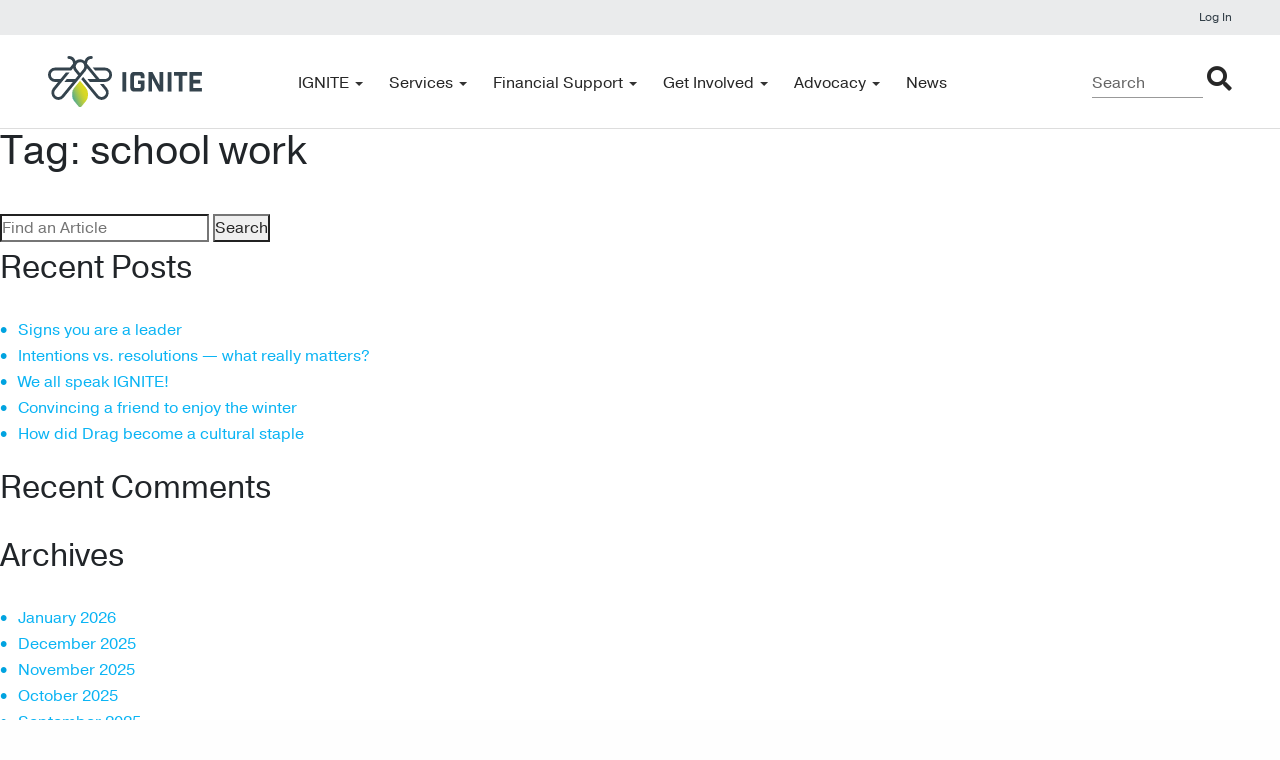

--- FILE ---
content_type: text/html; charset=UTF-8
request_url: https://ignitestudentlife.com/tag/school-work/
body_size: 22343
content:







  





<!doctype html>
				<!-- Start of ignitestudentlife Freshdesk script -->
<script>
  function initFreshChat() {
    window.fcWidget.init({
      	 token: "8560dcf8-3bc4-47af-a801-4e2ff978a4b3",
	 host: "https://ignitestudentlife.freshchat.com"
    });
  }
  function initialize(i,t){var e;i.getElementById(t)?
  initFreshChat():((e=i.createElement("script")).id=t,e.async=!0,
  e.src="https://ignitestudentlife.freshchat.com/js/widget.js",e.onload=initFreshChat,i.head.appendChild(e))}
  function initiateCall(){initialize(document,"Freshchat-js-sdk")}
  window.addEventListener?window.addEventListener("load",initiateCall,!1):
  window.attachEvent("load",initiateCall,!1);
</script>
<!-- End of ignitestudentlife Freshdesk Widget script -->
<html lang="en-US">

<head>
    <meta charset="UTF-8">
<script type="text/javascript">
/* <![CDATA[ */
var gform;gform||(document.addEventListener("gform_main_scripts_loaded",function(){gform.scriptsLoaded=!0}),document.addEventListener("gform/theme/scripts_loaded",function(){gform.themeScriptsLoaded=!0}),window.addEventListener("DOMContentLoaded",function(){gform.domLoaded=!0}),gform={domLoaded:!1,scriptsLoaded:!1,themeScriptsLoaded:!1,isFormEditor:()=>"function"==typeof InitializeEditor,callIfLoaded:function(o){return!(!gform.domLoaded||!gform.scriptsLoaded||!gform.themeScriptsLoaded&&!gform.isFormEditor()||(gform.isFormEditor()&&console.warn("The use of gform.initializeOnLoaded() is deprecated in the form editor context and will be removed in Gravity Forms 3.1."),o(),0))},initializeOnLoaded:function(o){gform.callIfLoaded(o)||(document.addEventListener("gform_main_scripts_loaded",()=>{gform.scriptsLoaded=!0,gform.callIfLoaded(o)}),document.addEventListener("gform/theme/scripts_loaded",()=>{gform.themeScriptsLoaded=!0,gform.callIfLoaded(o)}),window.addEventListener("DOMContentLoaded",()=>{gform.domLoaded=!0,gform.callIfLoaded(o)}))},hooks:{action:{},filter:{}},addAction:function(o,r,e,t){gform.addHook("action",o,r,e,t)},addFilter:function(o,r,e,t){gform.addHook("filter",o,r,e,t)},doAction:function(o){gform.doHook("action",o,arguments)},applyFilters:function(o){return gform.doHook("filter",o,arguments)},removeAction:function(o,r){gform.removeHook("action",o,r)},removeFilter:function(o,r,e){gform.removeHook("filter",o,r,e)},addHook:function(o,r,e,t,n){null==gform.hooks[o][r]&&(gform.hooks[o][r]=[]);var d=gform.hooks[o][r];null==n&&(n=r+"_"+d.length),gform.hooks[o][r].push({tag:n,callable:e,priority:t=null==t?10:t})},doHook:function(r,o,e){var t;if(e=Array.prototype.slice.call(e,1),null!=gform.hooks[r][o]&&((o=gform.hooks[r][o]).sort(function(o,r){return o.priority-r.priority}),o.forEach(function(o){"function"!=typeof(t=o.callable)&&(t=window[t]),"action"==r?t.apply(null,e):e[0]=t.apply(null,e)})),"filter"==r)return e[0]},removeHook:function(o,r,t,n){var e;null!=gform.hooks[o][r]&&(e=(e=gform.hooks[o][r]).filter(function(o,r,e){return!!(null!=n&&n!=o.tag||null!=t&&t!=o.priority)}),gform.hooks[o][r]=e)}});
/* ]]> */
</script>

    <meta name="viewport" content="width=device-width, initial-scale=1">
    <link rel="profile" href="https://gmpg.org/xfn/11">
    <!--<meta name="format-detection" content="telephone=no">-->

    <!-- Pragmatica -->
    <link rel="stylesheet" href="https://use.typekit.net/pdc5yof.css">
    <link rel="stylesheet" href="https://cdnjs.cloudflare.com/ajax/libs/font-awesome/4.7.0/css/font-awesome.min.css">
	

    <!-- Google Tag Manager -->
    <script>
        (function(w, d, s, l, i) {
            w[l] = w[l] || [];
            w[l].push({
                'gtm.start': new Date().getTime(),
                event: 'gtm.js'
            });
            var f = d.getElementsByTagName(s)[0],
                j = d.createElement(s),
                dl = l != 'dataLayer' ? '&l=' + l : '';
            j.async = true;
            j.src =
                'https://www.googletagmanager.com/gtm.js?id=' + i + dl;
            f.parentNode.insertBefore(j, f);
        })(window, document, 'script', 'dataLayer', 'GTM-NQB47SX');
    </script>
    <!-- End Google Tag Manager -->

    <!-- Google tag amanager GA4-basic installation -->
    <!-- Global site tag (gtag.js) - Google Analytics -->
    <script async src="https://www.googletagmanager.com/gtag/js?id=G-VG2XMDQRHP"></script>
    <script>
        window.dataLayer = window.dataLayer || [];

        function gtag() {
            dataLayer.push(arguments);
        }
        gtag('js', new Date());

        gtag('config', 'G-VG2XMDQRHP');
    </script>



    <script type="text/javascript" defer="defer" src="https://extend.vimeocdn.com/ga/122079939.js"></script>
	

    <meta name='robots' content='index, follow, max-image-preview:large, max-snippet:-1, max-video-preview:-1' />
	<style>img:is([sizes="auto" i], [sizes^="auto," i]) { contain-intrinsic-size: 3000px 1500px }</style>
	
	<!-- This site is optimized with the Yoast SEO plugin v26.7 - https://yoast.com/wordpress/plugins/seo/ -->
	<title>school work Archives | IGNITE</title>
	<link rel="canonical" href="https://ignitestudentlife.com/tag/school-work/" />
	<meta property="og:locale" content="en_US" />
	<meta property="og:type" content="article" />
	<meta property="og:title" content="school work Archives | IGNITE" />
	<meta property="og:url" content="https://ignitestudentlife.com/tag/school-work/" />
	<meta property="og:site_name" content="IGNITE" />
	<meta property="og:image" content="https://ignitestudentlife.com/wp-content/uploads/2019/11/shareignite-logo-e1677765558878.jpg" />
	<meta property="og:image:width" content="240" />
	<meta property="og:image:height" content="240" />
	<meta property="og:image:type" content="image/jpeg" />
	<meta name="twitter:card" content="summary_large_image" />
	<meta name="twitter:site" content="@ShareIGNITE" />
	<script type="application/ld+json" class="yoast-schema-graph">{"@context":"https://schema.org","@graph":[{"@type":"CollectionPage","@id":"https://ignitestudentlife.com/tag/school-work/","url":"https://ignitestudentlife.com/tag/school-work/","name":"school work Archives | IGNITE","isPartOf":{"@id":"https://ignitestudentlife.com/#website"},"primaryImageOfPage":{"@id":"https://ignitestudentlife.com/tag/school-work/#primaryimage"},"image":{"@id":"https://ignitestudentlife.com/tag/school-work/#primaryimage"},"thumbnailUrl":"https://ignitestudentlife.com/wp-content/uploads/2025/11/pexels-n-voitkevich-6532373-scaled.jpg","breadcrumb":{"@id":"https://ignitestudentlife.com/tag/school-work/#breadcrumb"},"inLanguage":"en-US"},{"@type":"ImageObject","inLanguage":"en-US","@id":"https://ignitestudentlife.com/tag/school-work/#primaryimage","url":"https://ignitestudentlife.com/wp-content/uploads/2025/11/pexels-n-voitkevich-6532373-scaled.jpg","contentUrl":"https://ignitestudentlife.com/wp-content/uploads/2025/11/pexels-n-voitkevich-6532373-scaled.jpg","width":2560,"height":1707,"caption":"A small golden trophy consisting of a spirl toward a star. The trophy is on top of of a golden table surrounded by glitter and golden stars."},{"@type":"BreadcrumbList","@id":"https://ignitestudentlife.com/tag/school-work/#breadcrumb","itemListElement":[{"@type":"ListItem","position":1,"name":"Home","item":"https://ignitestudentlife.com/"},{"@type":"ListItem","position":2,"name":"school work"}]},{"@type":"WebSite","@id":"https://ignitestudentlife.com/#website","url":"https://ignitestudentlife.com/","name":"IGNITE","description":"Shape Your World","publisher":{"@id":"https://ignitestudentlife.com/#organization"},"potentialAction":[{"@type":"SearchAction","target":{"@type":"EntryPoint","urlTemplate":"https://ignitestudentlife.com/?s={search_term_string}"},"query-input":{"@type":"PropertyValueSpecification","valueRequired":true,"valueName":"search_term_string"}}],"inLanguage":"en-US"},{"@type":"Organization","@id":"https://ignitestudentlife.com/#organization","name":"IGNITE Student Life","url":"https://ignitestudentlife.com/","logo":{"@type":"ImageObject","inLanguage":"en-US","@id":"https://ignitestudentlife.com/#/schema/logo/image/","url":"https://ignitestudentlife.com/wp-content/uploads/2020/08/favicon.png","contentUrl":"https://ignitestudentlife.com/wp-content/uploads/2020/08/favicon.png","width":500,"height":500,"caption":"IGNITE Student Life"},"image":{"@id":"https://ignitestudentlife.com/#/schema/logo/image/"},"sameAs":["https://www.facebook.com/ignitestudentlife","https://x.com/ShareIGNITE","https://www.instagram.com/ShareIgnite/","https://www.linkedin.com/company/ignitestudentlife","https://www.youtube.com/ignitestudentlife","https://www.tiktok.com/@shareignite"]}]}</script>
	<!-- / Yoast SEO plugin. -->


<link rel='dns-prefetch' href='//unpkg.com' />
<link rel='dns-prefetch' href='//kit.fontawesome.com' />
<link rel='dns-prefetch' href='//www.youtube.com' />
<link rel="alternate" type="text/calendar" title="IGNITE &raquo; iCal Feed" href="https://ignitestudentlife.com/events/?ical=1" />
<link rel='stylesheet' id='tribe-events-pro-mini-calendar-block-styles-css' href='https://ignitestudentlife.com/wp-content/plugins/events-calendar-pro/build/css/tribe-events-pro-mini-calendar-block.css?ver=7.7.12' type='text/css' media='all' />
<link rel='stylesheet' id='wp-block-library-css' href='https://ignitestudentlife.com/wp-includes/css/dist/block-library/style.min.css?ver=6.8.3' type='text/css' media='all' />
<style id='classic-theme-styles-inline-css' type='text/css'>
/*! This file is auto-generated */
.wp-block-button__link{color:#fff;background-color:#32373c;border-radius:9999px;box-shadow:none;text-decoration:none;padding:calc(.667em + 2px) calc(1.333em + 2px);font-size:1.125em}.wp-block-file__button{background:#32373c;color:#fff;text-decoration:none}
</style>
<link rel='stylesheet' id='iee-eventbrite-events-block-style2-css' href='https://ignitestudentlife.com/wp-content/plugins/import-eventbrite-events/assets/css/grid-style2.css?ver=1.7.9' type='text/css' media='all' />
<link rel='stylesheet' id='ultimate_blocks-cgb-style-css-css' href='https://ignitestudentlife.com/wp-content/plugins/ultimate-blocks/dist/blocks.style.build.css?ver=3.4.9' type='text/css' media='all' />
<style id='global-styles-inline-css' type='text/css'>
:root{--wp--preset--aspect-ratio--square: 1;--wp--preset--aspect-ratio--4-3: 4/3;--wp--preset--aspect-ratio--3-4: 3/4;--wp--preset--aspect-ratio--3-2: 3/2;--wp--preset--aspect-ratio--2-3: 2/3;--wp--preset--aspect-ratio--16-9: 16/9;--wp--preset--aspect-ratio--9-16: 9/16;--wp--preset--color--black: #000000;--wp--preset--color--cyan-bluish-gray: #abb8c3;--wp--preset--color--white: #ffffff;--wp--preset--color--pale-pink: #f78da7;--wp--preset--color--vivid-red: #cf2e2e;--wp--preset--color--luminous-vivid-orange: #ff6900;--wp--preset--color--luminous-vivid-amber: #fcb900;--wp--preset--color--light-green-cyan: #7bdcb5;--wp--preset--color--vivid-green-cyan: #00d084;--wp--preset--color--pale-cyan-blue: #8ed1fc;--wp--preset--color--vivid-cyan-blue: #0693e3;--wp--preset--color--vivid-purple: #9b51e0;--wp--preset--gradient--vivid-cyan-blue-to-vivid-purple: linear-gradient(135deg,rgba(6,147,227,1) 0%,rgb(155,81,224) 100%);--wp--preset--gradient--light-green-cyan-to-vivid-green-cyan: linear-gradient(135deg,rgb(122,220,180) 0%,rgb(0,208,130) 100%);--wp--preset--gradient--luminous-vivid-amber-to-luminous-vivid-orange: linear-gradient(135deg,rgba(252,185,0,1) 0%,rgba(255,105,0,1) 100%);--wp--preset--gradient--luminous-vivid-orange-to-vivid-red: linear-gradient(135deg,rgba(255,105,0,1) 0%,rgb(207,46,46) 100%);--wp--preset--gradient--very-light-gray-to-cyan-bluish-gray: linear-gradient(135deg,rgb(238,238,238) 0%,rgb(169,184,195) 100%);--wp--preset--gradient--cool-to-warm-spectrum: linear-gradient(135deg,rgb(74,234,220) 0%,rgb(151,120,209) 20%,rgb(207,42,186) 40%,rgb(238,44,130) 60%,rgb(251,105,98) 80%,rgb(254,248,76) 100%);--wp--preset--gradient--blush-light-purple: linear-gradient(135deg,rgb(255,206,236) 0%,rgb(152,150,240) 100%);--wp--preset--gradient--blush-bordeaux: linear-gradient(135deg,rgb(254,205,165) 0%,rgb(254,45,45) 50%,rgb(107,0,62) 100%);--wp--preset--gradient--luminous-dusk: linear-gradient(135deg,rgb(255,203,112) 0%,rgb(199,81,192) 50%,rgb(65,88,208) 100%);--wp--preset--gradient--pale-ocean: linear-gradient(135deg,rgb(255,245,203) 0%,rgb(182,227,212) 50%,rgb(51,167,181) 100%);--wp--preset--gradient--electric-grass: linear-gradient(135deg,rgb(202,248,128) 0%,rgb(113,206,126) 100%);--wp--preset--gradient--midnight: linear-gradient(135deg,rgb(2,3,129) 0%,rgb(40,116,252) 100%);--wp--preset--font-size--small: 13px;--wp--preset--font-size--medium: 20px;--wp--preset--font-size--large: 36px;--wp--preset--font-size--x-large: 42px;--wp--preset--spacing--20: 0.44rem;--wp--preset--spacing--30: 0.67rem;--wp--preset--spacing--40: 1rem;--wp--preset--spacing--50: 1.5rem;--wp--preset--spacing--60: 2.25rem;--wp--preset--spacing--70: 3.38rem;--wp--preset--spacing--80: 5.06rem;--wp--preset--shadow--natural: 6px 6px 9px rgba(0, 0, 0, 0.2);--wp--preset--shadow--deep: 12px 12px 50px rgba(0, 0, 0, 0.4);--wp--preset--shadow--sharp: 6px 6px 0px rgba(0, 0, 0, 0.2);--wp--preset--shadow--outlined: 6px 6px 0px -3px rgba(255, 255, 255, 1), 6px 6px rgba(0, 0, 0, 1);--wp--preset--shadow--crisp: 6px 6px 0px rgba(0, 0, 0, 1);}:where(.is-layout-flex){gap: 0.5em;}:where(.is-layout-grid){gap: 0.5em;}body .is-layout-flex{display: flex;}.is-layout-flex{flex-wrap: wrap;align-items: center;}.is-layout-flex > :is(*, div){margin: 0;}body .is-layout-grid{display: grid;}.is-layout-grid > :is(*, div){margin: 0;}:where(.wp-block-columns.is-layout-flex){gap: 2em;}:where(.wp-block-columns.is-layout-grid){gap: 2em;}:where(.wp-block-post-template.is-layout-flex){gap: 1.25em;}:where(.wp-block-post-template.is-layout-grid){gap: 1.25em;}.has-black-color{color: var(--wp--preset--color--black) !important;}.has-cyan-bluish-gray-color{color: var(--wp--preset--color--cyan-bluish-gray) !important;}.has-white-color{color: var(--wp--preset--color--white) !important;}.has-pale-pink-color{color: var(--wp--preset--color--pale-pink) !important;}.has-vivid-red-color{color: var(--wp--preset--color--vivid-red) !important;}.has-luminous-vivid-orange-color{color: var(--wp--preset--color--luminous-vivid-orange) !important;}.has-luminous-vivid-amber-color{color: var(--wp--preset--color--luminous-vivid-amber) !important;}.has-light-green-cyan-color{color: var(--wp--preset--color--light-green-cyan) !important;}.has-vivid-green-cyan-color{color: var(--wp--preset--color--vivid-green-cyan) !important;}.has-pale-cyan-blue-color{color: var(--wp--preset--color--pale-cyan-blue) !important;}.has-vivid-cyan-blue-color{color: var(--wp--preset--color--vivid-cyan-blue) !important;}.has-vivid-purple-color{color: var(--wp--preset--color--vivid-purple) !important;}.has-black-background-color{background-color: var(--wp--preset--color--black) !important;}.has-cyan-bluish-gray-background-color{background-color: var(--wp--preset--color--cyan-bluish-gray) !important;}.has-white-background-color{background-color: var(--wp--preset--color--white) !important;}.has-pale-pink-background-color{background-color: var(--wp--preset--color--pale-pink) !important;}.has-vivid-red-background-color{background-color: var(--wp--preset--color--vivid-red) !important;}.has-luminous-vivid-orange-background-color{background-color: var(--wp--preset--color--luminous-vivid-orange) !important;}.has-luminous-vivid-amber-background-color{background-color: var(--wp--preset--color--luminous-vivid-amber) !important;}.has-light-green-cyan-background-color{background-color: var(--wp--preset--color--light-green-cyan) !important;}.has-vivid-green-cyan-background-color{background-color: var(--wp--preset--color--vivid-green-cyan) !important;}.has-pale-cyan-blue-background-color{background-color: var(--wp--preset--color--pale-cyan-blue) !important;}.has-vivid-cyan-blue-background-color{background-color: var(--wp--preset--color--vivid-cyan-blue) !important;}.has-vivid-purple-background-color{background-color: var(--wp--preset--color--vivid-purple) !important;}.has-black-border-color{border-color: var(--wp--preset--color--black) !important;}.has-cyan-bluish-gray-border-color{border-color: var(--wp--preset--color--cyan-bluish-gray) !important;}.has-white-border-color{border-color: var(--wp--preset--color--white) !important;}.has-pale-pink-border-color{border-color: var(--wp--preset--color--pale-pink) !important;}.has-vivid-red-border-color{border-color: var(--wp--preset--color--vivid-red) !important;}.has-luminous-vivid-orange-border-color{border-color: var(--wp--preset--color--luminous-vivid-orange) !important;}.has-luminous-vivid-amber-border-color{border-color: var(--wp--preset--color--luminous-vivid-amber) !important;}.has-light-green-cyan-border-color{border-color: var(--wp--preset--color--light-green-cyan) !important;}.has-vivid-green-cyan-border-color{border-color: var(--wp--preset--color--vivid-green-cyan) !important;}.has-pale-cyan-blue-border-color{border-color: var(--wp--preset--color--pale-cyan-blue) !important;}.has-vivid-cyan-blue-border-color{border-color: var(--wp--preset--color--vivid-cyan-blue) !important;}.has-vivid-purple-border-color{border-color: var(--wp--preset--color--vivid-purple) !important;}.has-vivid-cyan-blue-to-vivid-purple-gradient-background{background: var(--wp--preset--gradient--vivid-cyan-blue-to-vivid-purple) !important;}.has-light-green-cyan-to-vivid-green-cyan-gradient-background{background: var(--wp--preset--gradient--light-green-cyan-to-vivid-green-cyan) !important;}.has-luminous-vivid-amber-to-luminous-vivid-orange-gradient-background{background: var(--wp--preset--gradient--luminous-vivid-amber-to-luminous-vivid-orange) !important;}.has-luminous-vivid-orange-to-vivid-red-gradient-background{background: var(--wp--preset--gradient--luminous-vivid-orange-to-vivid-red) !important;}.has-very-light-gray-to-cyan-bluish-gray-gradient-background{background: var(--wp--preset--gradient--very-light-gray-to-cyan-bluish-gray) !important;}.has-cool-to-warm-spectrum-gradient-background{background: var(--wp--preset--gradient--cool-to-warm-spectrum) !important;}.has-blush-light-purple-gradient-background{background: var(--wp--preset--gradient--blush-light-purple) !important;}.has-blush-bordeaux-gradient-background{background: var(--wp--preset--gradient--blush-bordeaux) !important;}.has-luminous-dusk-gradient-background{background: var(--wp--preset--gradient--luminous-dusk) !important;}.has-pale-ocean-gradient-background{background: var(--wp--preset--gradient--pale-ocean) !important;}.has-electric-grass-gradient-background{background: var(--wp--preset--gradient--electric-grass) !important;}.has-midnight-gradient-background{background: var(--wp--preset--gradient--midnight) !important;}.has-small-font-size{font-size: var(--wp--preset--font-size--small) !important;}.has-medium-font-size{font-size: var(--wp--preset--font-size--medium) !important;}.has-large-font-size{font-size: var(--wp--preset--font-size--large) !important;}.has-x-large-font-size{font-size: var(--wp--preset--font-size--x-large) !important;}
:where(.wp-block-post-template.is-layout-flex){gap: 1.25em;}:where(.wp-block-post-template.is-layout-grid){gap: 1.25em;}
:where(.wp-block-columns.is-layout-flex){gap: 2em;}:where(.wp-block-columns.is-layout-grid){gap: 2em;}
:root :where(.wp-block-pullquote){font-size: 1.5em;line-height: 1.6;}
</style>
<link rel='stylesheet' id='font-awesome-css' href='https://ignitestudentlife.com/wp-content/plugins/elementor/assets/lib/font-awesome/css/font-awesome.min.css?ver=4.7.0' type='text/css' media='all' />
<link rel='stylesheet' id='import-eventbrite-events-front-css' href='https://ignitestudentlife.com/wp-content/plugins/import-eventbrite-events/assets/css/import-eventbrite-events.css?ver=1.7.9' type='text/css' media='all' />
<link rel='stylesheet' id='import-eventbrite-events-front-style2-css' href='https://ignitestudentlife.com/wp-content/plugins/import-eventbrite-events/assets/css/grid-style2.css?ver=1.7.9' type='text/css' media='all' />
<link rel='stylesheet' id='ub-extension-style-css-css' href='https://ignitestudentlife.com/wp-content/plugins/ultimate-blocks/src/extensions/style.css?ver=6.8.3' type='text/css' media='all' />
<link rel='stylesheet' id='tribe-events-v2-single-skeleton-css' href='https://ignitestudentlife.com/wp-content/plugins/the-events-calendar/build/css/tribe-events-single-skeleton.css?ver=6.15.14' type='text/css' media='all' />
<link rel='stylesheet' id='tribe-events-v2-single-skeleton-full-css' href='https://ignitestudentlife.com/wp-content/plugins/the-events-calendar/build/css/tribe-events-single-full.css?ver=6.15.14' type='text/css' media='all' />
<link rel='stylesheet' id='tec-events-elementor-widgets-base-styles-css' href='https://ignitestudentlife.com/wp-content/plugins/the-events-calendar/build/css/integrations/plugins/elementor/widgets/widget-base.css?ver=6.15.14' type='text/css' media='all' />
<link rel='stylesheet' id='swiper-css' href='https://ignitestudentlife.com/wp-content/plugins/elementor/assets/lib/swiper/v8/css/swiper.min.css?ver=8.4.5' type='text/css' media='all' />
<link rel='stylesheet' id='main-css' href='https://ignitestudentlife.com/wp-content/themes/ignite/dist/css/main.css?ver=1664826057' type='text/css' media='all' />
<script type="text/javascript" src="https://unpkg.com/axios/dist/axios.min.js?ver=0.0.1" id="axios-js"></script>
<script type="text/javascript" src="https://kit.fontawesome.com/2583925aa7.js?ver=0.0.1" id="font-awesome-js"></script>
<script type="text/javascript" src="https://ignitestudentlife.com/wp-includes/js/jquery/jquery.min.js?ver=3.7.1" id="jquery-core-js"></script>
<script type="text/javascript" src="https://ignitestudentlife.com/wp-includes/js/jquery/jquery-migrate.min.js?ver=3.4.1" id="jquery-migrate-js"></script>
<script type="text/javascript" src="https://www.youtube.com/iframe_api?ver=6.8.3" id="youtube_player-js"></script>
<meta name="tec-api-version" content="v1"><meta name="tec-api-origin" content="https://ignitestudentlife.com"><link rel="alternate" href="https://ignitestudentlife.com/wp-json/tribe/events/v1/events/?tags=school-work" /><meta name="generator" content="Elementor 3.32.5; features: additional_custom_breakpoints; settings: css_print_method-external, google_font-enabled, font_display-auto">
<style type="text/css">.recentcomments a{display:inline !important;padding:0 !important;margin:0 !important;}</style>			<style>
				.e-con.e-parent:nth-of-type(n+4):not(.e-lazyloaded):not(.e-no-lazyload),
				.e-con.e-parent:nth-of-type(n+4):not(.e-lazyloaded):not(.e-no-lazyload) * {
					background-image: none !important;
				}
				@media screen and (max-height: 1024px) {
					.e-con.e-parent:nth-of-type(n+3):not(.e-lazyloaded):not(.e-no-lazyload),
					.e-con.e-parent:nth-of-type(n+3):not(.e-lazyloaded):not(.e-no-lazyload) * {
						background-image: none !important;
					}
				}
				@media screen and (max-height: 640px) {
					.e-con.e-parent:nth-of-type(n+2):not(.e-lazyloaded):not(.e-no-lazyload),
					.e-con.e-parent:nth-of-type(n+2):not(.e-lazyloaded):not(.e-no-lazyload) * {
						background-image: none !important;
					}
				}
			</style>
			<script id='nitro-telemetry-meta' nitro-exclude>window.NPTelemetryMetadata={missReason: (!window.NITROPACK_STATE ? 'page type not allowed (post_tag)' : 'hit'),pageType: 'post_tag',isEligibleForOptimization: false,}</script><script id='nitro-generic' nitro-exclude>(()=>{window.NitroPack=window.NitroPack||{coreVersion:"na",isCounted:!1};let e=document.createElement("script");if(e.src="https://nitroscripts.com/ZEACTVKXikqNmgWqooSmeVruSCHFoDBQ",e.async=!0,e.id="nitro-script",document.head.appendChild(e),!window.NitroPack.isCounted){window.NitroPack.isCounted=!0;let t=()=>{navigator.sendBeacon("https://to.getnitropack.com/p",JSON.stringify({siteId:"ZEACTVKXikqNmgWqooSmeVruSCHFoDBQ",url:window.location.href,isOptimized:!!window.IS_NITROPACK,coreVersion:"na",missReason:window.NPTelemetryMetadata?.missReason||"",pageType:window.NPTelemetryMetadata?.pageType||"",isEligibleForOptimization:!!window.NPTelemetryMetadata?.isEligibleForOptimization}))};(()=>{let e=()=>new Promise(e=>{"complete"===document.readyState?e():window.addEventListener("load",e)}),i=()=>new Promise(e=>{document.prerendering?document.addEventListener("prerenderingchange",e,{once:!0}):e()}),a=async()=>{await i(),await e(),t()};a()})(),window.addEventListener("pageshow",e=>{if(e.persisted){let i=document.prerendering||self.performance?.getEntriesByType?.("navigation")[0]?.activationStart>0;"visible"!==document.visibilityState||i||t()}})}})();</script><link rel="icon" href="https://ignitestudentlife.com/wp-content/uploads/2025/01/firefly-blue-01-150x150.png" sizes="32x32" />
<link rel="icon" href="https://ignitestudentlife.com/wp-content/uploads/2025/01/firefly-blue-01-300x300.png" sizes="192x192" />
<link rel="apple-touch-icon" href="https://ignitestudentlife.com/wp-content/uploads/2025/01/firefly-blue-01-300x300.png" />
<meta name="msapplication-TileImage" content="https://ignitestudentlife.com/wp-content/uploads/2025/01/firefly-blue-01-300x300.png" />

    
    
        <!-- prod ignitestudentlife.com -->
        <script>
            ! function() {
                var analytics = window.analytics = window.analytics || [];
                if (!analytics.initialize)
                    if (analytics.invoked) window.console && console.error && console.error("Segment snippet included twice.");
                    else {
                        analytics.invoked = !0;
                        analytics.methods = ["trackSubmit", "trackClick", "trackLink", "trackForm", "pageview", "identify", "reset", "group", "track", "ready", "alias", "debug", "page", "once", "off", "on", "addSourceMiddleware", "addIntegrationMiddleware", "setAnonymousId", "addDestinationMiddleware"];
                        analytics.factory = function(e) {
                            return function() {
                                var t = Array.prototype.slice.call(arguments);
                                t.unshift(e);
                                analytics.push(t);
                                return analytics
                            }
                        };
                        for (var e = 0; e < analytics.methods.length; e++) {
                            var key = analytics.methods[e];
                            analytics[key] = analytics.factory(key)
                        }
                        analytics.load = function(key, e) {
                            var t = document.createElement("script");
                            t.type = "text/javascript";
                            t.async = !0;
                            t.src = "https://cdn.segment.com/analytics.js/v1/" + key + "/analytics.min.js";
                            var n = document.getElementsByTagName("script")[0];
                            n.parentNode.insertBefore(t, n);
                            analytics._loadOptions = e
                        };
                        analytics._writeKey = "biohEcLTj2YE1T5fagaqjzTAdhGMVrN8";
                        analytics.SNIPPET_VERSION = "4.13.2";
                        analytics.load("biohEcLTj2YE1T5fagaqjzTAdhGMVrN8");
                        analytics.page();
                    }
            }();
        </script>

    
</head>

<body class="archive tag tag-school-work tag-1804 wp-theme-ignite tribe-no-js hfeed post-little-wins-that-make-student-life-better elementor-default elementor-kit-83837">

    <!-- Google Tag Manager (noscript) -->
    <noscript><iframe src="https://www.googletagmanager.com/ns.html?id=GTM-NQB47SX" height="0" width="0" style="display:none;visibility:hidden"></iframe></noscript>
    <!-- End Google Tag Manager (noscript) -->

    
    <div class="page-wrap">
        <header id="site-header">

            <div id="sso_login_error_warning" class="text-center" style="display:none;">
                Sorry, there has been error and we cannot log you in at this time. ERROR: Unable to confirm current student status.
                                <a id="terminate_session_link" href="https://ignitestudentlife.com/?logout=true">Terminate session</a>            </div>

            <div class="user">
                <div class="container text-right top_grey_bar" id="top_grey_bar">

                    <div style="display:none" id="logout_area" class="logout_area" log-out>
                        <span class="hello_user">Hello <em id="stud_first_name"></em> <span class="fa fa-caret-down" aria-hidden="true"></span>
                            <span class="user_drop_down" style="display:none">
                                                                <a onclick="identify66(event)" class="user_logout" logout>Log Out</a>
                            </span>
                        </span>
                    </div>
                    <!--//logout_area-->

                    <div style="display:none" class="login_area" log-in>
                                                <a id="top_login_link" class="login_link" href="https://sso.ignitestudentlife.com/">Log In</a>
                    </div>
                    <!--//login_area-->

                </div>
                <!--//container-->
            </div>
            <!--//user-->

            <script type="text/javascript">
                
                if ("sso_error" in localStorage) {
                    document.getElementById("sso_login_error_warning").style.display = "block";
                    document.getElementById("top_grey_bar").style.display = "none";
                    document.getElementById("top_login_link").remove();
                }
            </script>
            <style type="text/css">
                a#terminate_session_link {
                    color: #fff;
                    text-decoration: underline;
                }

                a#terminate_session_link:hover {
                    color: #fff;
                    text-decoration: none;
                }

                div#sso_login_error_warning {
                    color: #fff;
                    background: #cc0000;
                    padding: 10px 20px;
                }
            </style>

            <div class="container nav_area">
                <nav class="navbar navbar-expand-lg navbar-dark px-0">
                    <a class="navbar-brand" href="https://ignitestudentlife.com">
                        <img class="site_logo" src="https://ignitestudentlife.com/wp-content/themes/ignite/dist/img/logo.svg" alt="Ignite Student Life" />
                    </a>
                    <button class="navbar-toggler" type="button" data-toggle="collapse" data-target="#navbarSupportedContent" aria-controls="navbarSupportedContent" aria-label="Toggle navigation">
                        <span class="navbar-toggler-icon"></span>
                    </button>

                    <div class="collapse navbar-collapse" id="navbarSupportedContent">
                        <div class="menu-primary-menu-container"><ul id="menu-primary-menu" class="menu"><li id="menu-item-86512" class="menu-item menu-item-type-custom menu-item-object-custom menu-item-has-children menu-item-86512"><a href="#">IGNITE</a>
<ul class="sub-menu">
	<li id="menu-item-86781" class="menu-item menu-item-type-post_type menu-item-object-page menu-item-86781"><a href="https://ignitestudentlife.com/about-ignite/">About IGNITE</a></li>
	<li id="menu-item-78304" class="menu-item menu-item-type-post_type menu-item-object-page menu-item-78304"><a href="https://ignitestudentlife.com/leadership-advocacy/board-of-directors/">Board of Directors</a></li>
	<li id="menu-item-93637" class="menu-item menu-item-type-post_type menu-item-object-page menu-item-93637"><a href="https://ignitestudentlife.com/impact-report/">Impact Report</a></li>
	<li id="menu-item-78310" class="menu-item menu-item-type-post_type menu-item-object-page menu-item-78310"><a href="https://ignitestudentlife.com/leadership-advocacy/full-time-staff-directory/">Staff Directory</a></li>
	<li id="menu-item-82949" class="menu-item menu-item-type-post_type menu-item-object-page menu-item-82949"><a href="https://ignitestudentlife.com/leadership-advocacy/media-interview-requests/">Media Interview Requests</a></li>
</ul>
</li>
<li id="menu-item-86513" class="menu-item menu-item-type-custom menu-item-object-custom menu-item-has-children menu-item-86513"><a href="#">Services</a>
<ul class="sub-menu">
	<li id="menu-item-1409" class="menu-item menu-item-type-post_type menu-item-object-page menu-item-1409"><a href="https://ignitestudentlife.com/wellness-security/health-and-wellness/flexible-health-dental-insurance-plan/">Health &#038; Dental Insurance Plan</a></li>
	<li id="menu-item-78899" class="menu-item menu-item-type-post_type menu-item-object-page menu-item-78899"><a href="https://ignitestudentlife.com/wellness-security/health-and-wellness/soupbar-2/">Soupbar</a></li>
	<li id="menu-item-78900" class="menu-item menu-item-type-post_type menu-item-object-page menu-item-78900"><a href="https://ignitestudentlife.com/sleep-lounge/">Sleep Lounge</a></li>
	<li id="menu-item-92764" class="menu-item menu-item-type-post_type menu-item-object-page menu-item-92764"><a href="https://ignitestudentlife.com/wellness-security/health-and-wellness/zen-zone/">Zen Zone</a></li>
	<li id="menu-item-86403" class="menu-item menu-item-type-post_type menu-item-object-page menu-item-86403"><a href="https://ignitestudentlife.com/wellness-security/health-and-wellness/emergency-menstrual-products/">Menstrual Products</a></li>
	<li id="menu-item-1455" class="menu-item menu-item-type-post_type menu-item-object-page menu-item-1455"><a href="https://ignitestudentlife.com/tax-clinic-3/">Tax Clinic</a></li>
	<li id="menu-item-83865" class="menu-item menu-item-type-post_type menu-item-object-page menu-item-83865"><a href="https://ignitestudentlife.com/posting-and-student-centre-requests/">Posting and Student Centre Requests</a></li>
</ul>
</li>
<li id="menu-item-86514" class="menu-item menu-item-type-custom menu-item-object-custom menu-item-has-children menu-item-86514"><a href="#">Financial Support</a>
<ul class="sub-menu">
	<li id="menu-item-1410" class="menu-item menu-item-type-post_type menu-item-object-page menu-item-1410"><a href="https://ignitestudentlife.com/wellness-security/health-and-wellness/financial-relief/">IGNITE Bursary</a></li>
	<li id="menu-item-86794" class="menu-item menu-item-type-post_type menu-item-object-page menu-item-86794"><a href="https://ignitestudentlife.com/wil-bursary/">WIL Bursary</a></li>
	<li id="menu-item-86517" class="menu-item menu-item-type-custom menu-item-object-custom menu-item-has-children menu-item-86517"><a href="#">Equity Scholarships</a>
	<ul class="sub-menu">
		<li id="menu-item-82081" class="menu-item menu-item-type-post_type menu-item-object-page menu-item-82081"><a href="https://ignitestudentlife.com/leadership-advocacy/black-excellence-scholarship/">Black Excellence Scholarship</a></li>
		<li id="menu-item-81146" class="menu-item menu-item-type-post_type menu-item-object-page menu-item-81146"><a href="https://ignitestudentlife.com/leadership-advocacy/indigenous-scholarship/">Indigenous Scholarship</a></li>
		<li id="menu-item-82092" class="menu-item menu-item-type-post_type menu-item-object-page menu-item-82092"><a href="https://ignitestudentlife.com/leadership-advocacy/pride-scholarship/">Pride Scholarship</a></li>
	</ul>
</li>
</ul>
</li>
<li id="menu-item-86515" class="menu-item menu-item-type-custom menu-item-object-custom menu-item-has-children menu-item-86515"><a href="#">Get Involved</a>
<ul class="sub-menu">
	<li id="menu-item-1411" class="menu-item menu-item-type-post_type menu-item-object-page menu-item-1411"><a href="https://ignitestudentlife.com/events/">Events &#038; Contests</a></li>
	<li id="menu-item-78307" class="menu-item menu-item-type-post_type menu-item-object-page menu-item-78307"><a href="https://ignitestudentlife.com/leadership-advocacy/clubs/">Clubs</a></li>
	<li id="menu-item-84506" class="menu-item menu-item-type-post_type menu-item-object-page menu-item-84506"><a href="https://ignitestudentlife.com/leadership-advocacy/elections/">Election</a></li>
	<li id="menu-item-84996" class="menu-item menu-item-type-post_type menu-item-object-page menu-item-84996"><a href="https://ignitestudentlife.com/leadership-advocacy/work-at-ignite/">Work at IGNITE</a></li>
</ul>
</li>
<li id="menu-item-86516" class="menu-item menu-item-type-custom menu-item-object-custom menu-item-has-children menu-item-86516"><a href="#">Advocacy</a>
<ul class="sub-menu">
	<li id="menu-item-88393" class="menu-item menu-item-type-post_type menu-item-object-page menu-item-88393"><a href="https://ignitestudentlife.com/leadership-advocacy/student-advocates/">Student Advocates</a></li>
	<li id="menu-item-92661" class="menu-item menu-item-type-post_type menu-item-object-page menu-item-92661"><a href="https://ignitestudentlife.com/leadership-advocacy/timeismoney/">Work Integrated Learning</a></li>
	<li id="menu-item-84131" class="menu-item menu-item-type-post_type menu-item-object-page menu-item-has-children menu-item-84131"><a href="https://ignitestudentlife.com/equity-inclusion/">Equity &#038; Inclusion</a>
	<ul class="sub-menu">
		<li id="menu-item-87005" class="menu-item menu-item-type-post_type menu-item-object-page menu-item-87005"><a href="https://ignitestudentlife.com/indigenous-resources/">Indigenous Resources</a></li>
		<li id="menu-item-88268" class="menu-item menu-item-type-post_type menu-item-object-page menu-item-88268"><a href="https://ignitestudentlife.com/black-excellence-resources/">Black Excellence Resources</a></li>
		<li id="menu-item-89698" class="menu-item menu-item-type-post_type menu-item-object-page menu-item-89698"><a href="https://ignitestudentlife.com/2slgbtq-resources/">2SLGBTQ+ Resources</a></li>
	</ul>
</li>
</ul>
</li>
<li id="menu-item-1412" class="menu-item menu-item-type-post_type menu-item-object-page menu-item-1412"><a href="https://ignitestudentlife.com/news/">News</a></li>
</ul></div>                    </div>
                    <!--//collapse navbar-collapse-->
                </nav>

                <div class="header_search search_form_area">
                                        <form role="search" method="get" class="search-form" action="https://ignitestudentlife.com">
                        <label for="header_search_field">
                            <span class="screen-reader-text">Search for:</span>
                            <input type="search" id="header_search_field" class="search-field" placeholder="Search" value="" name="s" maxlength="40" />
                        </label>
                        <button type="submit"><span class="not_shown">Search Submit</span><span class="search-submit fa fa-search" aria-hidden="true"></span></button>
                    </form>
                </div>
                <!--//header search_form_area-->

            </div>
            <!--//container nav_area-->
        </header>
        <!--//site-header-->


        <script type="text/javascript">
            function identify66(e) {

                var str = localStorage.getItem("user");
                var obj = JSON.parse(str);
                var user_first_name = obj.first_name;
                var user_last_name = obj.last_name;
                var full_name = obj.first_name + " " + obj.last_name;
                var user_email = obj.email;
                var user_student_number = obj.student_number;


                
                analytics.identify(user_student_number, {
                    email: user_email,
                    firstName: user_first_name,
                    lastName: user_last_name,
                    name: full_name,
                    userId: user_student_number,
                    event: 'Logged Out',
                    website: 'production'
                });


                analytics.track("Logged Out", {
                    email: user_email,
                    firstName: user_first_name,
                    lastName: user_last_name,
                    name: full_name,
                    userId: user_student_number,
                    event: 'Logged Out',
                    website: 'production'
                });
				
				analytics.track("Accessability Form Submit", {
                    email: input_11,
                    phone: input_12,
                    userId: input_11,
                    event: 'Form Submitted',
                    website: 'production'
                });

            } //END function




            function segment_generic_identifier() {
                if ("user" in localStorage) {
                    
                    var str = localStorage.getItem("user");
                    var obj = JSON.parse(str);

                    var user_first_name = obj.first_name;
                    var user_last_name = obj.last_name;
                    var full_name = obj.first_name + " " + obj.last_name;
                    var user_email = obj.email;
                    var user_student_number = obj.student_number;

                    analytics.identify(user_student_number, {
                        email: user_email,
                        event: '',
                        firstName: user_first_name,
                        lastName: user_last_name,
                        name: full_name,
                        userId: user_student_number,
                        website: 'production'
                    });

                } //END if localStorage

            } //END function

            window.onload = segment_generic_identifier;
        </script>



        

        
        <div class="not_logged_in_warning" id="not_logged_in_warning" style="display:none">
            <div class="not_logged_in_warning_inner">
                <p>Please <a href="/log-in">log in</a> using your Humber ID.</p>
<p style="text-align: center; font-size: 14pt;">Don&#8217;t forget to include &#8216;@humber.ca&#8217; in your username.</p>
<p style="text-align: left; font-size: 12pt;">UofGH students, to locate your Humber ID and password, please <a href="https://banner.humber.ca/HLoc/forgotUserId" target="_blank" rel="noopener">use this form</a>. You can also search your ‘@guelphhumber.ca’ email account for “Humber login credential”.</p>
<p style="text-align: left; font-size: 12pt;">If you continue to have issues locating or using your @humber.ca ID, please contact the Humber IT Service Desk:</p>
<p style="text-align: left; font-size: 12pt;"><a href="https://its.humber.ca/services/services-students/identity-access-management-systems">Visit Humber IT Support Centre</a> (Live Chat available during business hours.)<br />
<a href="/cdn-cgi/l/email-protection#24574156524d47414041574f644c51494641560a4745">Email <span class="__cf_email__" data-cfemail="b0c3d5c2c6d9d3d5d4d5c3dbf0d8c5ddd2d5c29ed3d1">[email&#160;protected]</span></a><br />
Call 416-675-6622 ext. 4357</p>
            </div>
            <!--//not_logged_in_warning_inner-->
        </div>
        <!--//not_logged_in_warning-->

        <main id="the_main_content">
            
            
		<script data-cfasync="false" src="/cdn-cgi/scripts/5c5dd728/cloudflare-static/email-decode.min.js"></script><script type="text/javascript">
		if ("user" in localStorage) {
					} else {

				
		}
		</script>
			
	<div id="primary" class="content-area">
		<main id="main" class="site-main">

		
			<header class="page-header">
				<h1 class="page-title">Tag: <span>school work</span></h1>			</header><!-- .page-header -->

			
		</main><!-- #main -->
	</div><!-- #primary -->


<aside id="secondary" class="widget-area">
	<section id="search-2" class="widget widget_search"><form role="search" method="get" class="search-form" action="https://ignitestudentlife.com/">
				<label>
					<span class="screen-reader-text">Search for:</span>
					<input type="search" class="search-field" placeholder="Find an Article" value="" name="s" />
				</label>
				<input type="submit" class="search-submit" value="Search" />
			</form></section>
		<section id="recent-posts-2" class="widget widget_recent_entries">
		<h2 class="widget-title">Recent Posts</h2>
		<ul>
											<li>
					<a href="https://ignitestudentlife.com/signs-you-are-a-leader/">Signs you are a leader</a>
									</li>
											<li>
					<a href="https://ignitestudentlife.com/intentions-vs-resolutions-what-really-matters/">Intentions vs. resolutions — what really matters?</a>
									</li>
											<li>
					<a href="https://ignitestudentlife.com/we-all-speak-ignite/">We all speak IGNITE!</a>
									</li>
											<li>
					<a href="https://ignitestudentlife.com/convincing-a-friend-to-enjoy-the-winter/">Convincing a friend to enjoy the winter</a>
									</li>
											<li>
					<a href="https://ignitestudentlife.com/drag-show-as-a-cultural-staple/">How did Drag become a cultural staple</a>
									</li>
					</ul>

		</section><section id="recent-comments-2" class="widget widget_recent_comments"><h2 class="widget-title">Recent Comments</h2><ul id="recentcomments"></ul></section><section id="archives-2" class="widget widget_archive"><h2 class="widget-title">Archives</h2>
			<ul>
					<li><a href='https://ignitestudentlife.com/2026/01/'>January 2026</a></li>
	<li><a href='https://ignitestudentlife.com/2025/12/'>December 2025</a></li>
	<li><a href='https://ignitestudentlife.com/2025/11/'>November 2025</a></li>
	<li><a href='https://ignitestudentlife.com/2025/10/'>October 2025</a></li>
	<li><a href='https://ignitestudentlife.com/2025/09/'>September 2025</a></li>
	<li><a href='https://ignitestudentlife.com/2025/08/'>August 2025</a></li>
	<li><a href='https://ignitestudentlife.com/2025/07/'>July 2025</a></li>
	<li><a href='https://ignitestudentlife.com/2025/06/'>June 2025</a></li>
	<li><a href='https://ignitestudentlife.com/2025/05/'>May 2025</a></li>
	<li><a href='https://ignitestudentlife.com/2025/04/'>April 2025</a></li>
	<li><a href='https://ignitestudentlife.com/2025/03/'>March 2025</a></li>
	<li><a href='https://ignitestudentlife.com/2025/02/'>February 2025</a></li>
	<li><a href='https://ignitestudentlife.com/2025/01/'>January 2025</a></li>
	<li><a href='https://ignitestudentlife.com/2024/12/'>December 2024</a></li>
	<li><a href='https://ignitestudentlife.com/2024/11/'>November 2024</a></li>
	<li><a href='https://ignitestudentlife.com/2024/10/'>October 2024</a></li>
	<li><a href='https://ignitestudentlife.com/2024/09/'>September 2024</a></li>
	<li><a href='https://ignitestudentlife.com/2024/08/'>August 2024</a></li>
	<li><a href='https://ignitestudentlife.com/2024/07/'>July 2024</a></li>
	<li><a href='https://ignitestudentlife.com/2024/06/'>June 2024</a></li>
	<li><a href='https://ignitestudentlife.com/2024/05/'>May 2024</a></li>
	<li><a href='https://ignitestudentlife.com/2024/04/'>April 2024</a></li>
	<li><a href='https://ignitestudentlife.com/2024/03/'>March 2024</a></li>
	<li><a href='https://ignitestudentlife.com/2024/02/'>February 2024</a></li>
	<li><a href='https://ignitestudentlife.com/2024/01/'>January 2024</a></li>
	<li><a href='https://ignitestudentlife.com/2023/12/'>December 2023</a></li>
	<li><a href='https://ignitestudentlife.com/2023/11/'>November 2023</a></li>
	<li><a href='https://ignitestudentlife.com/2023/10/'>October 2023</a></li>
	<li><a href='https://ignitestudentlife.com/2023/09/'>September 2023</a></li>
	<li><a href='https://ignitestudentlife.com/2023/08/'>August 2023</a></li>
	<li><a href='https://ignitestudentlife.com/2023/07/'>July 2023</a></li>
	<li><a href='https://ignitestudentlife.com/2023/06/'>June 2023</a></li>
	<li><a href='https://ignitestudentlife.com/2023/04/'>April 2023</a></li>
	<li><a href='https://ignitestudentlife.com/2023/03/'>March 2023</a></li>
	<li><a href='https://ignitestudentlife.com/2023/02/'>February 2023</a></li>
	<li><a href='https://ignitestudentlife.com/2023/01/'>January 2023</a></li>
	<li><a href='https://ignitestudentlife.com/2022/12/'>December 2022</a></li>
	<li><a href='https://ignitestudentlife.com/2022/11/'>November 2022</a></li>
	<li><a href='https://ignitestudentlife.com/2022/10/'>October 2022</a></li>
	<li><a href='https://ignitestudentlife.com/2022/09/'>September 2022</a></li>
	<li><a href='https://ignitestudentlife.com/2022/08/'>August 2022</a></li>
	<li><a href='https://ignitestudentlife.com/2022/07/'>July 2022</a></li>
	<li><a href='https://ignitestudentlife.com/2022/06/'>June 2022</a></li>
	<li><a href='https://ignitestudentlife.com/2022/05/'>May 2022</a></li>
	<li><a href='https://ignitestudentlife.com/2022/04/'>April 2022</a></li>
	<li><a href='https://ignitestudentlife.com/2022/03/'>March 2022</a></li>
	<li><a href='https://ignitestudentlife.com/2022/02/'>February 2022</a></li>
	<li><a href='https://ignitestudentlife.com/2022/01/'>January 2022</a></li>
	<li><a href='https://ignitestudentlife.com/2021/12/'>December 2021</a></li>
	<li><a href='https://ignitestudentlife.com/2021/11/'>November 2021</a></li>
	<li><a href='https://ignitestudentlife.com/2021/10/'>October 2021</a></li>
	<li><a href='https://ignitestudentlife.com/2021/09/'>September 2021</a></li>
	<li><a href='https://ignitestudentlife.com/2021/08/'>August 2021</a></li>
	<li><a href='https://ignitestudentlife.com/2021/07/'>July 2021</a></li>
	<li><a href='https://ignitestudentlife.com/2021/06/'>June 2021</a></li>
	<li><a href='https://ignitestudentlife.com/2021/05/'>May 2021</a></li>
	<li><a href='https://ignitestudentlife.com/2021/04/'>April 2021</a></li>
	<li><a href='https://ignitestudentlife.com/2021/03/'>March 2021</a></li>
	<li><a href='https://ignitestudentlife.com/2021/02/'>February 2021</a></li>
	<li><a href='https://ignitestudentlife.com/2021/01/'>January 2021</a></li>
	<li><a href='https://ignitestudentlife.com/2020/12/'>December 2020</a></li>
	<li><a href='https://ignitestudentlife.com/2020/11/'>November 2020</a></li>
	<li><a href='https://ignitestudentlife.com/2020/10/'>October 2020</a></li>
	<li><a href='https://ignitestudentlife.com/2020/08/'>August 2020</a></li>
	<li><a href='https://ignitestudentlife.com/2020/07/'>July 2020</a></li>
	<li><a href='https://ignitestudentlife.com/2020/06/'>June 2020</a></li>
	<li><a href='https://ignitestudentlife.com/2020/05/'>May 2020</a></li>
	<li><a href='https://ignitestudentlife.com/2020/04/'>April 2020</a></li>
	<li><a href='https://ignitestudentlife.com/2020/03/'>March 2020</a></li>
	<li><a href='https://ignitestudentlife.com/2020/02/'>February 2020</a></li>
	<li><a href='https://ignitestudentlife.com/2020/01/'>January 2020</a></li>
	<li><a href='https://ignitestudentlife.com/2019/11/'>November 2019</a></li>
	<li><a href='https://ignitestudentlife.com/2019/10/'>October 2019</a></li>
	<li><a href='https://ignitestudentlife.com/2019/09/'>September 2019</a></li>
	<li><a href='https://ignitestudentlife.com/2019/05/'>May 2019</a></li>
	<li><a href='https://ignitestudentlife.com/2019/04/'>April 2019</a></li>
	<li><a href='https://ignitestudentlife.com/2019/03/'>March 2019</a></li>
	<li><a href='https://ignitestudentlife.com/2019/02/'>February 2019</a></li>
	<li><a href='https://ignitestudentlife.com/2019/01/'>January 2019</a></li>
	<li><a href='https://ignitestudentlife.com/2018/11/'>November 2018</a></li>
	<li><a href='https://ignitestudentlife.com/2018/10/'>October 2018</a></li>
	<li><a href='https://ignitestudentlife.com/2018/09/'>September 2018</a></li>
	<li><a href='https://ignitestudentlife.com/2018/04/'>April 2018</a></li>
	<li><a href='https://ignitestudentlife.com/2018/03/'>March 2018</a></li>
	<li><a href='https://ignitestudentlife.com/2018/02/'>February 2018</a></li>
	<li><a href='https://ignitestudentlife.com/2018/01/'>January 2018</a></li>
	<li><a href='https://ignitestudentlife.com/2017/12/'>December 2017</a></li>
	<li><a href='https://ignitestudentlife.com/2017/10/'>October 2017</a></li>
	<li><a href='https://ignitestudentlife.com/2017/09/'>September 2017</a></li>
	<li><a href='https://ignitestudentlife.com/2017/08/'>August 2017</a></li>
	<li><a href='https://ignitestudentlife.com/2017/05/'>May 2017</a></li>
	<li><a href='https://ignitestudentlife.com/2017/04/'>April 2017</a></li>
	<li><a href='https://ignitestudentlife.com/2017/03/'>March 2017</a></li>
	<li><a href='https://ignitestudentlife.com/2017/02/'>February 2017</a></li>
	<li><a href='https://ignitestudentlife.com/2016/11/'>November 2016</a></li>
	<li><a href='https://ignitestudentlife.com/2016/10/'>October 2016</a></li>
	<li><a href='https://ignitestudentlife.com/2016/09/'>September 2016</a></li>
			</ul>

			</section><section id="categories-2" class="widget widget_categories"><h2 class="widget-title">Categories</h2>
			<ul>
					<li class="cat-item cat-item-5998"><a href="https://ignitestudentlife.com/category/leadership-advocacy/advocacy/">Advocacy</a>
</li>
	<li class="cat-item cat-item-3444"><a href="https://ignitestudentlife.com/category/career-success/">Career Success</a>
</li>
	<li class="cat-item cat-item-394"><a href="https://ignitestudentlife.com/category/leadership-advocacy/clubs/">Clubs</a>
</li>
	<li class="cat-item cat-item-200"><a href="https://ignitestudentlife.com/category/social-opportunities/contests/">Contests</a>
</li>
	<li class="cat-item cat-item-6004"><a href="https://ignitestudentlife.com/category/leadership-advocacy/elections/">Elections</a>
</li>
	<li class="cat-item cat-item-7916"><a href="https://ignitestudentlife.com/category/ignite/events/">Events</a>
</li>
	<li class="cat-item cat-item-3450"><a href="https://ignitestudentlife.com/category/wellness-security/financial-security/">Financial Security</a>
</li>
	<li class="cat-item cat-item-3449"><a href="https://ignitestudentlife.com/category/leadership-advocacy/get-involved/">Get Involved</a>
</li>
	<li class="cat-item cat-item-8350"><a href="https://ignitestudentlife.com/category/governance-and-membership/">Governance and Membership</a>
</li>
	<li class="cat-item cat-item-96"><a href="https://ignitestudentlife.com/category/wellness-security/health-wellness/">Health &amp; Well-Being</a>
</li>
	<li class="cat-item cat-item-3494"><a href="https://ignitestudentlife.com/category/ignite/">IGNITE</a>
</li>
	<li class="cat-item cat-item-3445"><a href="https://ignitestudentlife.com/category/leadership-advocacy/">Leadership &amp; Advocacy</a>
</li>
	<li class="cat-item cat-item-9"><a href="https://ignitestudentlife.com/category/main_posts/">main posts</a>
</li>
	<li class="cat-item cat-item-8129"><a href="https://ignitestudentlife.com/category/profile/">Profile</a>
</li>
	<li class="cat-item cat-item-10"><a href="https://ignitestudentlife.com/category/slider/">slider</a>
</li>
	<li class="cat-item cat-item-3446"><a href="https://ignitestudentlife.com/category/social-opportunities/">Social Opportunities</a>
</li>
	<li class="cat-item cat-item-7954"><a href="https://ignitestudentlife.com/category/wellness-security/social-well-being/">Social Well-Being</a>
</li>
	<li class="cat-item cat-item-7953"><a href="https://ignitestudentlife.com/category/social-wellness/">Social wellness</a>
</li>
	<li class="cat-item cat-item-106"><a href="https://ignitestudentlife.com/category/leadership-advocacy/student-profile/">Student Profile</a>
</li>
	<li class="cat-item cat-item-1"><a href="https://ignitestudentlife.com/category/uncategorized/">Uncategorized</a>
</li>
	<li class="cat-item cat-item-3495"><a href="https://ignitestudentlife.com/category/wellness-security/">Well-Being &amp; Security</a>
</li>
			</ul>

			</section><section id="meta-2" class="widget widget_meta"><h2 class="widget-title">Meta</h2>
		<ul>
						<li><a rel="nofollow" href="https://ignitestudentlife.com/1gn1t3-dashboard/">Log in</a></li>
			<li><a href="https://ignitestudentlife.com/feed/">Entries feed</a></li>
			<li><a href="https://ignitestudentlife.com/comments/feed/">Comments feed</a></li>

			<li><a href="https://wordpress.org/">WordPress.org</a></li>
		</ul>

		</section></aside><!-- #secondary -->

<script nitro-exclude>
    document.cookie = 'nitroCachedPage=' + (!window.NITROPACK_STATE ? '0' : '1') + '; path=/; SameSite=Lax';
</script>
</main><!--//the_main_content-->


<button id="form_open_button" style="display:none">Open Modal</button>

<div id="form_modal" class="form_modal">
	<div class="form_modal_content" id="form_modal_content">	
			<img class="form_modal_logo" src="https://ignitestudentlife.com/wp-content/themes/ignite/dist/img/logo.svg">	
			<span class="form_close_button"></span>
			
                <div class='gf_browser_chrome gform_wrapper gform_legacy_markup_wrapper gform-theme--no-framework' data-form-theme='legacy' data-form-index='0' id='gform_wrapper_25' ><div id='gf_25' class='gform_anchor' tabindex='-1'></div><form method='post' enctype='multipart/form-data' target='gform_ajax_frame_25' id='gform_25'  action='/tag/school-work/#gf_25' data-formid='25' novalidate>
                        <div class='gform-body gform_body'><ul id='gform_fields_25' class='gform_fields top_label form_sublabel_below description_below validation_below'><li id="field_25_8" class="gfield gfield--type-honeypot gform_validation_container field_sublabel_below gfield--has-description field_description_below field_validation_below gfield_visibility_visible"  ><label class='gfield_label gform-field-label' for='input_25_8'>URL</label><div class='ginput_container'><input name='input_8' id='input_25_8' type='text' value='' autocomplete='new-password'/></div><div class='gfield_description' id='gfield_description_25_8'>This field is for validation purposes and should be left unchanged.</div></li><li id="field_25_7" class="gfield gfield--type-hidden gfield--input-type-hidden gform_hidden field_sublabel_below gfield--no-description field_description_below field_validation_below gfield_visibility_visible"  ><div class='ginput_container ginput_container_text'><input name='input_7' id='input_25_7' type='hidden' class='gform_hidden'  aria-invalid="false" value='' /></div></li><li id="field_25_1" class="gfield gfield--type-text gfield--input-type-text gfield_contains_required field_sublabel_below gfield--no-description field_description_below field_validation_below gfield_visibility_visible"  ><label class='gfield_label gform-field-label' for='input_25_1'>Name<span class="gfield_required"><span class="gfield_required gfield_required_asterisk">*</span></span></label><div class='ginput_container ginput_container_text'><input name='input_1' id='input_25_1' type='text' value='' class='medium'     aria-required="true" aria-invalid="false"   /></div></li><li id="field_25_2" class="gfield gfield--type-text gfield--input-type-text gfield_contains_required field_sublabel_below gfield--no-description field_description_below field_validation_below gfield_visibility_visible"  ><label class='gfield_label gform-field-label' for='input_25_2'>Email Address<span class="gfield_required"><span class="gfield_required gfield_required_asterisk">*</span></span></label><div class='ginput_container ginput_container_text'><input name='input_2' id='input_25_2' type='text' value='' class='medium'     aria-required="true" aria-invalid="false"   /></div></li><li id="field_25_5" class="gfield gfield--type-text gfield--input-type-text the_subject_field field_sublabel_below gfield--no-description field_description_below field_validation_below gfield_visibility_visible"  ><label class='gfield_label gform-field-label' for='input_25_5'>Subject</label><div class='ginput_container ginput_container_text'><input name='input_5' id='input_25_5' type='text' value='' class='medium'      aria-invalid="false"   /></div></li><li id="field_25_6" class="gfield gfield--type-textarea gfield--input-type-textarea gfield_contains_required field_sublabel_below gfield--no-description field_description_below field_validation_below gfield_visibility_visible"  ><label class='gfield_label gform-field-label' for='input_25_6'>Message + Student Number<span class="gfield_required"><span class="gfield_required gfield_required_asterisk">*</span></span></label><div class='ginput_container ginput_container_textarea'><textarea name='input_6' id='input_25_6' class='textarea medium'     aria-required="true" aria-invalid="false"   rows='10' cols='50'></textarea></div></li></ul></div>
        <div class='gform-footer gform_footer top_label'> <input type='submit' id='gform_submit_button_25' class='gform_button button' onclick='gform.submission.handleButtonClick(this);' data-submission-type='submit' value='Submit'  /> <input type='hidden' name='gform_ajax' value='form_id=25&amp;title=&amp;description=&amp;tabindex=0&amp;theme=legacy&amp;styles=[]&amp;hash=47381d47c158b16820a4867acd69ed58' />
            <input type='hidden' class='gform_hidden' name='gform_submission_method' data-js='gform_submission_method_25' value='iframe' />
            <input type='hidden' class='gform_hidden' name='gform_theme' data-js='gform_theme_25' id='gform_theme_25' value='legacy' />
            <input type='hidden' class='gform_hidden' name='gform_style_settings' data-js='gform_style_settings_25' id='gform_style_settings_25' value='[]' />
            <input type='hidden' class='gform_hidden' name='is_submit_25' value='1' />
            <input type='hidden' class='gform_hidden' name='gform_submit' value='25' />
            
            <input type='hidden' class='gform_hidden' name='gform_unique_id' value='' />
            <input type='hidden' class='gform_hidden' name='state_25' value='WyJbXSIsImJkMThiNjA3Zjg4ZGZlMDM0MDA4NzYwY2RjZGFhZDI2Il0=' />
            <input type='hidden' autocomplete='off' class='gform_hidden' name='gform_target_page_number_25' id='gform_target_page_number_25' value='0' />
            <input type='hidden' autocomplete='off' class='gform_hidden' name='gform_source_page_number_25' id='gform_source_page_number_25' value='1' />
            <input type='hidden' name='gform_field_values' value='' />
            
        </div>
                        </form>
                        </div>
		                <iframe style='display:none;width:0px;height:0px;' src='about:blank' name='gform_ajax_frame_25' id='gform_ajax_frame_25' title='This iframe contains the logic required to handle Ajax powered Gravity Forms.'></iframe>
		                <script type="text/javascript">
/* <![CDATA[ */
 gform.initializeOnLoaded( function() {gformInitSpinner( 25, 'https://ignitestudentlife.com/wp-content/plugins/gravityforms/images/spinner.svg', true );jQuery('#gform_ajax_frame_25').on('load',function(){var contents = jQuery(this).contents().find('*').html();var is_postback = contents.indexOf('GF_AJAX_POSTBACK') >= 0;if(!is_postback){return;}var form_content = jQuery(this).contents().find('#gform_wrapper_25');var is_confirmation = jQuery(this).contents().find('#gform_confirmation_wrapper_25').length > 0;var is_redirect = contents.indexOf('gformRedirect(){') >= 0;var is_form = form_content.length > 0 && ! is_redirect && ! is_confirmation;var mt = parseInt(jQuery('html').css('margin-top'), 10) + parseInt(jQuery('body').css('margin-top'), 10) + 100;if(is_form){jQuery('#gform_wrapper_25').html(form_content.html());if(form_content.hasClass('gform_validation_error')){jQuery('#gform_wrapper_25').addClass('gform_validation_error');} else {jQuery('#gform_wrapper_25').removeClass('gform_validation_error');}setTimeout( function() { /* delay the scroll by 50 milliseconds to fix a bug in chrome */ jQuery(document).scrollTop(jQuery('#gform_wrapper_25').offset().top - mt); }, 50 );if(window['gformInitDatepicker']) {gformInitDatepicker();}if(window['gformInitPriceFields']) {gformInitPriceFields();}var current_page = jQuery('#gform_source_page_number_25').val();gformInitSpinner( 25, 'https://ignitestudentlife.com/wp-content/plugins/gravityforms/images/spinner.svg', true );jQuery(document).trigger('gform_page_loaded', [25, current_page]);window['gf_submitting_25'] = false;}else if(!is_redirect){var confirmation_content = jQuery(this).contents().find('.GF_AJAX_POSTBACK').html();if(!confirmation_content){confirmation_content = contents;}jQuery('#gform_wrapper_25').replaceWith(confirmation_content);jQuery(document).scrollTop(jQuery('#gf_25').offset().top - mt);jQuery(document).trigger('gform_confirmation_loaded', [25]);window['gf_submitting_25'] = false;wp.a11y.speak(jQuery('#gform_confirmation_message_25').text());}else{jQuery('#gform_25').append(contents);if(window['gformRedirect']) {gformRedirect();}}jQuery(document).trigger("gform_pre_post_render", [{ formId: "25", currentPage: "current_page", abort: function() { this.preventDefault(); } }]);        if (event && event.defaultPrevented) {                return;        }        const gformWrapperDiv = document.getElementById( "gform_wrapper_25" );        if ( gformWrapperDiv ) {            const visibilitySpan = document.createElement( "span" );            visibilitySpan.id = "gform_visibility_test_25";            gformWrapperDiv.insertAdjacentElement( "afterend", visibilitySpan );        }        const visibilityTestDiv = document.getElementById( "gform_visibility_test_25" );        let postRenderFired = false;        function triggerPostRender() {            if ( postRenderFired ) {                return;            }            postRenderFired = true;            gform.core.triggerPostRenderEvents( 25, current_page );            if ( visibilityTestDiv ) {                visibilityTestDiv.parentNode.removeChild( visibilityTestDiv );            }        }        function debounce( func, wait, immediate ) {            var timeout;            return function() {                var context = this, args = arguments;                var later = function() {                    timeout = null;                    if ( !immediate ) func.apply( context, args );                };                var callNow = immediate && !timeout;                clearTimeout( timeout );                timeout = setTimeout( later, wait );                if ( callNow ) func.apply( context, args );            };        }        const debouncedTriggerPostRender = debounce( function() {            triggerPostRender();        }, 200 );        if ( visibilityTestDiv && visibilityTestDiv.offsetParent === null ) {            const observer = new MutationObserver( ( mutations ) => {                mutations.forEach( ( mutation ) => {                    if ( mutation.type === 'attributes' && visibilityTestDiv.offsetParent !== null ) {                        debouncedTriggerPostRender();                        observer.disconnect();                    }                });            });            observer.observe( document.body, {                attributes: true,                childList: false,                subtree: true,                attributeFilter: [ 'style', 'class' ],            });        } else {            triggerPostRender();        }    } );} ); 
/* ]]> */
</script>
	</div><!--//form_modal_content-->
</div><!--//form_modal-->

<script type="text/javascript">

var form_modal 			= document.getElementById("form_modal");
var form_open_button 	= document.getElementById("form_open_button");
var form_close_button 	= document.getElementsByClassName("form_close_button")[0];
var form_modal_content 	= document.getElementById("form_modal_content");

form_open_button.onclick = function() {
  form_modal.style.display = "block";
}

form_close_button.onclick = function() {
  form_modal.style.display = "none";
}

window.onclick = function(event) { /* close modal if you click anywhere outside it */
  if (event.target == form_modal) {
    form_modal.style.display = "none";
  }
}

//alert("Little wins that make student life better");


</script>



<script type="text/javascript">
document.addEventListener('DOMContentLoaded', function(e){

	$("div.login_area a.login_link").click(function(){
			localStorage.removeItem('came_from');   			localStorage.setItem("came_from", "https://ignitestudentlife.com");  	}); 

});
</script>

<script type="speculationrules">
{"prefetch":[{"source":"document","where":{"and":[{"href_matches":"\/*"},{"not":{"href_matches":["\/wp-*.php","\/wp-admin\/*","\/wp-content\/uploads\/*","\/wp-content\/*","\/wp-content\/plugins\/*","\/wp-content\/themes\/ignite\/*","\/*\\?(.+)"]}},{"not":{"selector_matches":"a[rel~=\"nofollow\"]"}},{"not":{"selector_matches":".no-prefetch, .no-prefetch a"}}]},"eagerness":"conservative"}]}
</script>
		<script>
		( function ( body ) {
			'use strict';
			body.className = body.className.replace( /\btribe-no-js\b/, 'tribe-js' );
		} )( document.body );
		</script>
		<script> /* <![CDATA[ */var tribe_l10n_datatables = {"aria":{"sort_ascending":": activate to sort column ascending","sort_descending":": activate to sort column descending"},"length_menu":"Show _MENU_ entries","empty_table":"No data available in table","info":"Showing _START_ to _END_ of _TOTAL_ entries","info_empty":"Showing 0 to 0 of 0 entries","info_filtered":"(filtered from _MAX_ total entries)","zero_records":"No matching records found","search":"Search:","all_selected_text":"All items on this page were selected. ","select_all_link":"Select all pages","clear_selection":"Clear Selection.","pagination":{"all":"All","next":"Next","previous":"Previous"},"select":{"rows":{"0":"","_":": Selected %d rows","1":": Selected 1 row"}},"datepicker":{"dayNames":["Sunday","Monday","Tuesday","Wednesday","Thursday","Friday","Saturday"],"dayNamesShort":["Sun","Mon","Tue","Wed","Thu","Fri","Sat"],"dayNamesMin":["S","M","T","W","T","F","S"],"monthNames":["January","February","March","April","May","June","July","August","September","October","November","December"],"monthNamesShort":["January","February","March","April","May","June","July","August","September","October","November","December"],"monthNamesMin":["Jan","Feb","Mar","Apr","May","Jun","Jul","Aug","Sep","Oct","Nov","Dec"],"nextText":"Next","prevText":"Prev","currentText":"Today","closeText":"Done","today":"Today","clear":"Clear"}};/* ]]> */ </script>			<script>
				const lazyloadRunObserver = () => {
					const lazyloadBackgrounds = document.querySelectorAll( `.e-con.e-parent:not(.e-lazyloaded)` );
					const lazyloadBackgroundObserver = new IntersectionObserver( ( entries ) => {
						entries.forEach( ( entry ) => {
							if ( entry.isIntersecting ) {
								let lazyloadBackground = entry.target;
								if( lazyloadBackground ) {
									lazyloadBackground.classList.add( 'e-lazyloaded' );
								}
								lazyloadBackgroundObserver.unobserve( entry.target );
							}
						});
					}, { rootMargin: '200px 0px 200px 0px' } );
					lazyloadBackgrounds.forEach( ( lazyloadBackground ) => {
						lazyloadBackgroundObserver.observe( lazyloadBackground );
					} );
				};
				const events = [
					'DOMContentLoaded',
					'elementor/lazyload/observe',
				];
				events.forEach( ( event ) => {
					document.addEventListener( event, lazyloadRunObserver );
				} );
			</script>
			<link rel='stylesheet' id='gforms_reset_css-css' href='https://ignitestudentlife.com/wp-content/plugins/gravityforms/legacy/css/formreset.min.css?ver=2.9.25' type='text/css' media='all' />
<link rel='stylesheet' id='gforms_formsmain_css-css' href='https://ignitestudentlife.com/wp-content/plugins/gravityforms/legacy/css/formsmain.min.css?ver=2.9.25' type='text/css' media='all' />
<link rel='stylesheet' id='gforms_ready_class_css-css' href='https://ignitestudentlife.com/wp-content/plugins/gravityforms/legacy/css/readyclass.min.css?ver=2.9.25' type='text/css' media='all' />
<link rel='stylesheet' id='gforms_browsers_css-css' href='https://ignitestudentlife.com/wp-content/plugins/gravityforms/legacy/css/browsers.min.css?ver=2.9.25' type='text/css' media='all' />
<link rel='stylesheet' id='gaddon_form_settings_css-css' href='https://ignitestudentlife.com/wp-content/plugins/gravityforms/includes/addon/css/gaddon_settings.min.css?ver=2.9.25' type='text/css' media='all' />
<link rel='stylesheet' id='gp-live-preview-admin-css' href='https://ignitestudentlife.com/wp-content/plugins/gp-live-preview/css/gp-live-preview-admin.min.css?ver=1.6.13' type='text/css' media='all' />
<script type="text/javascript" src="https://ignitestudentlife.com/wp-content/plugins/the-events-calendar/common/build/js/user-agent.js?ver=da75d0bdea6dde3898df" id="tec-user-agent-js"></script>
<script type="text/javascript" src="https://ignitestudentlife.com/wp-content/plugins/elementor/assets/lib/swiper/v8/swiper.min.js?ver=8.4.5" id="swiper-js"></script>
<script type="text/javascript" id="main-js-extra">
/* <![CDATA[ */
var wp_vars = {"ajaxurl":"https:\/\/ignitestudentlife.com\/wp-admin\/admin-ajax.php","directory_uri":"https:\/\/ignitestudentlife.com\/wp-content\/themes\/ignite"};
/* ]]> */
</script>
<script type="text/javascript" src="https://ignitestudentlife.com/wp-content/themes/ignite/dist/js/main.min.js?ver=1647534533" id="main-js"></script>
<script type="text/javascript" src="https://ignitestudentlife.com/wp-includes/js/dist/dom-ready.min.js?ver=f77871ff7694fffea381" id="wp-dom-ready-js"></script>
<script type="text/javascript" src="https://ignitestudentlife.com/wp-includes/js/dist/hooks.min.js?ver=4d63a3d491d11ffd8ac6" id="wp-hooks-js"></script>
<script type="text/javascript" src="https://ignitestudentlife.com/wp-includes/js/dist/i18n.min.js?ver=5e580eb46a90c2b997e6" id="wp-i18n-js"></script>
<script type="text/javascript" id="wp-i18n-js-after">
/* <![CDATA[ */
wp.i18n.setLocaleData( { 'text direction\u0004ltr': [ 'ltr' ] } );
/* ]]> */
</script>
<script type="text/javascript" src="https://ignitestudentlife.com/wp-includes/js/dist/a11y.min.js?ver=3156534cc54473497e14" id="wp-a11y-js"></script>
<script type="text/javascript" defer='defer' src="https://ignitestudentlife.com/wp-content/plugins/gravityforms/js/jquery.json.min.js?ver=2.9.25" id="gform_json-js"></script>
<script type="text/javascript" id="gform_gravityforms-js-extra">
/* <![CDATA[ */
var gform_i18n = {"datepicker":{"days":{"monday":"Mo","tuesday":"Tu","wednesday":"We","thursday":"Th","friday":"Fr","saturday":"Sa","sunday":"Su"},"months":{"january":"January","february":"February","march":"March","april":"April","may":"May","june":"June","july":"July","august":"August","september":"September","october":"October","november":"November","december":"December"},"firstDay":0,"iconText":"Select date"}};
var gf_legacy_multi = [];
var gform_gravityforms = {"strings":{"invalid_file_extension":"This type of file is not allowed. Must be one of the following:","delete_file":"Delete this file","in_progress":"in progress","file_exceeds_limit":"File exceeds size limit","illegal_extension":"This type of file is not allowed.","max_reached":"Maximum number of files reached","unknown_error":"There was a problem while saving the file on the server","currently_uploading":"Please wait for the uploading to complete","cancel":"Cancel","cancel_upload":"Cancel this upload","cancelled":"Cancelled","error":"Error","message":"Message"},"vars":{"images_url":"https:\/\/ignitestudentlife.com\/wp-content\/plugins\/gravityforms\/images"}};
var gf_global = {"gf_currency_config":{"name":"Canadian Dollar","symbol_left":"$","symbol_right":"CAD","symbol_padding":" ","thousand_separator":",","decimal_separator":".","decimals":2,"code":"CAD"},"base_url":"https:\/\/ignitestudentlife.com\/wp-content\/plugins\/gravityforms","number_formats":[],"spinnerUrl":"https:\/\/ignitestudentlife.com\/wp-content\/plugins\/gravityforms\/images\/spinner.svg","version_hash":"69586d473cab2c21d182e42ec9dc61f9","strings":{"newRowAdded":"New row added.","rowRemoved":"Row removed","formSaved":"The form has been saved.  The content contains the link to return and complete the form."}};
/* ]]> */
</script>
<script type="text/javascript" defer='defer' src="https://ignitestudentlife.com/wp-content/plugins/gravityforms/js/gravityforms.min.js?ver=2.9.25" id="gform_gravityforms-js"></script>
<script type="text/javascript" defer='defer' src="https://ignitestudentlife.com/wp-content/plugins/gravityforms/assets/js/dist/utils.min.js?ver=48a3755090e76a154853db28fc254681" id="gform_gravityforms_utils-js"></script>
<script type="text/javascript" defer='defer' src="https://ignitestudentlife.com/wp-content/plugins/gravityforms/assets/js/dist/vendor-theme.min.js?ver=4f8b3915c1c1e1a6800825abd64b03cb" id="gform_gravityforms_theme_vendors-js"></script>
<script type="text/javascript" id="gform_gravityforms_theme-js-extra">
/* <![CDATA[ */
var gform_theme_config = {"common":{"form":{"honeypot":{"version_hash":"69586d473cab2c21d182e42ec9dc61f9"},"ajax":{"ajaxurl":"https:\/\/ignitestudentlife.com\/wp-admin\/admin-ajax.php","ajax_submission_nonce":"77e7b9c502","i18n":{"step_announcement":"Step %1$s of %2$s, %3$s","unknown_error":"There was an unknown error processing your request. Please try again."}}}},"hmr_dev":"","public_path":"https:\/\/ignitestudentlife.com\/wp-content\/plugins\/gravityforms\/assets\/js\/dist\/","config_nonce":"4c24e89acd"};
/* ]]> */
</script>
<script type="text/javascript" defer='defer' src="https://ignitestudentlife.com/wp-content/plugins/gravityforms/assets/js/dist/scripts-theme.min.js?ver=244d9e312b90e462b62b2d9b9d415753" id="gform_gravityforms_theme-js"></script>
<script type="text/javascript">
/* <![CDATA[ */
 gform.initializeOnLoaded( function() { jQuery(document).on('gform_post_render', function(event, formId, currentPage){if(formId == 25) {} } );jQuery(document).on('gform_post_conditional_logic', function(event, formId, fields, isInit){} ) } ); 
/* ]]> */
</script>
<script type="text/javascript">
/* <![CDATA[ */
 gform.initializeOnLoaded( function() {jQuery(document).trigger("gform_pre_post_render", [{ formId: "25", currentPage: "1", abort: function() { this.preventDefault(); } }]);        if (event && event.defaultPrevented) {                return;        }        const gformWrapperDiv = document.getElementById( "gform_wrapper_25" );        if ( gformWrapperDiv ) {            const visibilitySpan = document.createElement( "span" );            visibilitySpan.id = "gform_visibility_test_25";            gformWrapperDiv.insertAdjacentElement( "afterend", visibilitySpan );        }        const visibilityTestDiv = document.getElementById( "gform_visibility_test_25" );        let postRenderFired = false;        function triggerPostRender() {            if ( postRenderFired ) {                return;            }            postRenderFired = true;            gform.core.triggerPostRenderEvents( 25, 1 );            if ( visibilityTestDiv ) {                visibilityTestDiv.parentNode.removeChild( visibilityTestDiv );            }        }        function debounce( func, wait, immediate ) {            var timeout;            return function() {                var context = this, args = arguments;                var later = function() {                    timeout = null;                    if ( !immediate ) func.apply( context, args );                };                var callNow = immediate && !timeout;                clearTimeout( timeout );                timeout = setTimeout( later, wait );                if ( callNow ) func.apply( context, args );            };        }        const debouncedTriggerPostRender = debounce( function() {            triggerPostRender();        }, 200 );        if ( visibilityTestDiv && visibilityTestDiv.offsetParent === null ) {            const observer = new MutationObserver( ( mutations ) => {                mutations.forEach( ( mutation ) => {                    if ( mutation.type === 'attributes' && visibilityTestDiv.offsetParent !== null ) {                        debouncedTriggerPostRender();                        observer.disconnect();                    }                });            });            observer.observe( document.body, {                attributes: true,                childList: false,                subtree: true,                attributeFilter: [ 'style', 'class' ],            });        } else {            triggerPostRender();        }    } ); 
/* ]]> */
</script>

<footer id="site-footer">
	<div class="container">
		<div class="row">
			<div class="footer-inner">
				<ul class="footer-nav"><li id="menu-item-86804" class="menu-item menu-item-type-post_type menu-item-object-page menu-item-86804"><a href="https://ignitestudentlife.com/email-subscription/" class="footer-nav-item">Newsletter</a></li>
<li id="menu-item-354" class="menu-item menu-item-type-post_type menu-item-object-page menu-item-354"><a href="https://ignitestudentlife.com/events/" class="footer-nav-item">Events</a></li>
<li id="menu-item-86803" class="menu-item menu-item-type-post_type menu-item-object-page menu-item-86803"><a href="https://ignitestudentlife.com/accessibility/" class="footer-nav-item">Accessibility</a></li>
<li id="menu-item-86805" class="menu-item menu-item-type-post_type menu-item-object-page menu-item-privacy-policy menu-item-86805"><a rel="privacy-policy" href="https://ignitestudentlife.com/privacy-policy/" class="footer-nav-item">Privacy Policy</a></li>
<li id="menu-item-87092" class="menu-item menu-item-type-post_type menu-item-object-page menu-item-87092"><a href="https://ignitestudentlife.com/leadership-advocacy/work-at-ignite/" class="footer-nav-item">Work at IGNITE &#8211; <br><strong style="color:#61CE70">we&#8217;re hiring</strong></a></li>
<li id="menu-item-1777" class="menu-item menu-item-type-post_type menu-item-object-page menu-item-1777"><a href="https://ignitestudentlife.com/contact-us/" class="footer-nav-item">Contact Us</a></li>
</ul>
				<div class="footer-contacts">
					<div class="footer-mail-wrap">
						<p class="footer-link-title">Contact</p>
						<a href="/cdn-cgi/l/email-protection#7910171f1639101e17100d1c0a0d0c1d1c170d15101f1c571a1614"><span class="__cf_email__" data-cfemail="0960676f6649606e67607d6c7a7d7c6d6c677d65606f6c276a6664">[email&#160;protected]</span></a>
					</div>

					<div class="footer-social-list social-list">
						<div class="social-list-item">
							<a class="social-list-link" href="https://www.facebook.com/ignitestudentlife" target="_blank">
								<span class="not_shown">Facebook</span><span class="fab fa-facebook-f" aria-hidden="true"></span >
							</a>
						</div>
						<div class="social-list-item">
							<a class="social-list-link" href="https://www.instagram.com/ShareIgnite/" target="_blank">
								<span class="not_shown">Instagram</span><span class="fab fa-instagram" aria-hidden="true"></span>
							</a>
						</div>
						<div class="social-list-item">
							<a class="social-list-link" href="https://www.youtube.com/ignitestudentlife" target="_blank">
								<span class="not_shown">YouTube</span><span class="fab fa-youtube" aria-hidden="true"></span>
							</a>
						</div>
						<div class="social-list-item">
							<a class="social-list-link" href="https://twitter.com/ShareIGNITE" target="_blank">
								<span class="not_shown">Twitter</span><span class="fab fa-twitter" aria-hidden="true"></span>
							</a>
						</div>
					</div>
				</div><!--//footer-contacts-->

				<div class="footer-copyright">
					<p><a href="/terms-of-use" target="_blank">Terms of Use</a> | <a href="/terms-and-conditions" target="_blank">IGNITE General Contest Terms and Conditions</a> | &copy; 2026 IGNITE All Rights Reserved</p>
<!-- 					<a href="/privacy-policy" target="_blank">Privacy Policy</a> | <a href="/accessibility" target="_blank">Accessibility</a> | <a href="https://ignitestudentlife.com/email-subscription" target="_blank">Newsletter</a> | -->
				</div><!--//footer-copyright-->

			</div><!--//footer-inner-->
		</div><!--//row-->
	</div><!--//container-->
</footer><!--//site-footer-->

</div> <!--//page-wrap (from header)-->

<style type="text/css">
	form#survey-form div#input_9 div.list-input div:nth-of-type(5) { display:none !important; }
</style>

<div class="modal survey" id="survey">
    <div class="modal--content survey--content">
        <div class="survey-header">
            <button class="modal--close survey--close" modal-close><span class="not_shown">Close Survey</span></button>
            <img class="logo" src="https://ignitestudentlife.com/wp-content/themes/ignite/dist/img/logo.svg" alt="Ignite Student Life" />
        </div>
        <div class="survey-steps">
            <div id="survey-part-1" class="form-content smaller survey--part">
                <div class="text-blurb text-center">
                    <!--<span class="sub-title text-center">IGNITE FALL SURVEY 2020</span>-->
                    <span class="title text-center">Welcome to the beginning of your IGNITE experience</span class="title">
                    <p class="text-center mt-4">IGNITE offers a variety of services, events and opportunities to make your student experience the best it can be.
                         Please take a few minutes to tell us about yourself by filling out this short survey. Not only will it help us provide you with initiatives that you want to see,
                          but you’ll be entered into a draw with a chance to win $1,000!</p>
                    <a href="/" class="button next" onclick="identify33(event)">Start Now</a>
                </div>
            </div>
            <div id="survey-part-2" class="form-content smaller survey--part">
                <!--  INSERT FORM HERE -->
                <div class="text-blurb">
                    
                    <span class="title text-center">Tell us a bit about yourself</span>
                    <form class="user-form" id="survey-form" method="post" enctype="multipart/form-data" novalidate="novalidate">
                        <div class="form-wrapper">
                            <div class="loading"><img src="https://ignitestudentlife.com/wp-content/themes/ignite/dist/img/rolling.svg" alt="" aria-hidden="true" /></div>
                            <div class="gform_body">

                                <div class="gf_pages form-wrap"><div id="form-1" class="gf_page">
        <div class="input-box" id="input_32">
          <input name="input_32" type="text" value=""  />
          <label class="gfield_label" for="input_32">Student ID</label>
        </div>
        <div class="input-box" id="input_39">
          <input name="input_39" type="text" value=""  />
          <label class="gfield_label" for="input_39">Student First Name</label>
        </div>
        <div class="input-box" id="input_40">
          <input name="input_40" type="text" value=""  />
          <label class="gfield_label" for="input_40">Student Last Name</label>
        </div>
        <div class="input-box" id="input_38">
          <input name="input_38" type="text" value=""  />
          <label class="gfield_label" for="input_38">Student Email</label>
        </div><div class="input-box radio-box" id="input_2">
          <fieldset><legend>1.What is your age?</legend><div class="list-input">
                <div class="radio">
                  <input name="input_radio_2" class="radio" id="radio2_0" type="radio" value="18 or under" >
                  <label class="gfield_consent_label" for="radio2_0">18 or under</label>
                </div>
                <div class="radio">
                  <input name="input_radio_2" class="radio" id="radio2_1" type="radio" value="19-20" >
                  <label class="gfield_consent_label" for="radio2_1">19-20</label>
                </div>
                <div class="radio">
                  <input name="input_radio_2" class="radio" id="radio2_2" type="radio" value="21-22" >
                  <label class="gfield_consent_label" for="radio2_2">21-22</label>
                </div>
                <div class="radio">
                  <input name="input_radio_2" class="radio" id="radio2_3" type="radio" value="23-25" >
                  <label class="gfield_consent_label" for="radio2_3">23-25</label>
                </div>
                <div class="radio">
                  <input name="input_radio_2" class="radio" id="radio2_4" type="radio" value="26-29" >
                  <label class="gfield_consent_label" for="radio2_4">26-29</label>
                </div>
                <div class="radio">
                  <input name="input_radio_2" class="radio" id="radio2_5" type="radio" value="30+" >
                  <label class="gfield_consent_label" for="radio2_5">30+</label>
                </div></div></fieldset>
        </div><div class="input-box radio-box" id="input_4">
          <fieldset><legend>2. Where are you currently living?</legend><div class="list-input">
                <div class="radio">
                  <input name="input_radio_4" class="radio" id="radio4_0" type="radio" value="In the Greater Toronto Area" >
                  <label class="gfield_consent_label" for="radio4_0">In the Greater Toronto Area</label>
                </div>
                <div class="radio">
                  <input name="input_radio_4" class="radio" id="radio4_1" type="radio" value="In Ontario, outside the GTA" >
                  <label class="gfield_consent_label" for="radio4_1">In Ontario, outside the GTA</label>
                </div>
                <div class="radio">
                  <input name="input_radio_4" class="radio" id="radio4_2" type="radio" value="In Canada, outside of Ontario" >
                  <label class="gfield_consent_label" for="radio4_2">In Canada, outside of Ontario</label>
                </div>
                <div class="radio">
                  <input name="input_radio_4" class="radio" id="radio4_3" type="radio" value="Outside of Canada" >
                  <label class="gfield_consent_label" for="radio4_3">Outside of Canada</label>
                </div></div></fieldset>
        </div>
        <div class="input-box" id="input_5">
          <input name="input_5" type="text" value=""  />
          <label class="gfield_label" for="input_5">Please Specify</label>
        </div><div class="input-box radio-box" id="input_9">
          <fieldset><legend>3. In what year of your current program are you?</legend><div class="list-input">
                <div class="radio">
                  <input name="input_radio_9" class="radio" id="radio9_0" type="radio" value="1st year" >
                  <label class="gfield_consent_label" for="radio9_0">1st year</label>
                </div>
                <div class="radio">
                  <input name="input_radio_9" class="radio" id="radio9_1" type="radio" value="2nd year" >
                  <label class="gfield_consent_label" for="radio9_1">2nd year</label>
                </div>
                <div class="radio">
                  <input name="input_radio_9" class="radio" id="radio9_2" type="radio" value="3rd year" >
                  <label class="gfield_consent_label" for="radio9_2">3rd year</label>
                </div>
                <div class="radio">
                  <input name="input_radio_9" class="radio" id="radio9_3" type="radio" value="4th year" >
                  <label class="gfield_consent_label" for="radio9_3">4th year</label>
                </div>
                <div class="radio">
                  <input name="input_radio_9" class="radio" id="radio9_4" type="radio" value="5th year" >
                  <label class="gfield_consent_label" for="radio9_4">5th year</label>
                </div>
                <div class="radio">
                  <input name="input_radio_9" class="radio" id="radio9_5" type="radio" value="Other year" >
                  <label class="gfield_consent_label" for="radio9_5">Other year</label>
                </div></div></fieldset>
        </div>
        <div class="input-box" id="input_10">
          <input name="input_10" type="text" value="" required aria-required="true" />
          <label class="gfield_label" for="input_10">Please Specify Year <span class="gfield_required">*</span></label>
        </div><div class="button-container"><a href="/" class="button back">Prev</a><a href="/" class="button next">Next Step</a></div></div><div id="form-2" class="gf_page"><div class="input-box radio-box" id="input_13">
          <fieldset><legend>4. Do you plan on graduating during the 2020-21 academic year?</legend><div class="list-input">
                <div class="radio">
                  <input name="input_radio_13" class="radio" id="radio13_0" type="radio" value="Yes" >
                  <label class="gfield_consent_label" for="radio13_0">Yes</label>
                </div>
                <div class="radio">
                  <input name="input_radio_13" class="radio" id="radio13_1" type="radio" value="No" >
                  <label class="gfield_consent_label" for="radio13_1">No</label>
                </div>
                <div class="radio">
                  <input name="input_radio_13" class="radio" id="radio13_2" type="radio" value="Not Sure" >
                  <label class="gfield_consent_label" for="radio13_2">Not Sure</label>
                </div></div></fieldset>
        </div><div class="input-box radio-box" id="input_15">
          <fieldset><legend>5. How do you primarily plan to get to campus for this semester?</legend><div class="list-input">
                <div class="radio">
                  <input name="input_radio_15" class="radio" id="radio15_0" type="radio" value="Car" >
                  <label class="gfield_consent_label" for="radio15_0">Car</label>
                </div>
                <div class="radio">
                  <input name="input_radio_15" class="radio" id="radio15_1" type="radio" value="Public Transit" >
                  <label class="gfield_consent_label" for="radio15_1">Public Transit</label>
                </div>
                <div class="radio">
                  <input name="input_radio_15" class="radio" id="radio15_2" type="radio" value="Walk" >
                  <label class="gfield_consent_label" for="radio15_2">Walk</label>
                </div>
                <div class="radio">
                  <input name="input_radio_15" class="radio" id="radio15_3" type="radio" value="Bike" >
                  <label class="gfield_consent_label" for="radio15_3">Bike</label>
                </div>
                <div class="radio">
                  <input name="input_radio_15" class="radio" id="radio15_4" type="radio" value="Carpool" >
                  <label class="gfield_consent_label" for="radio15_4">Carpool</label>
                </div>
                <div class="radio">
                  <input name="input_radio_15" class="radio" id="radio15_5" type="radio" value="Ride share / Taxi" >
                  <label class="gfield_consent_label" for="radio15_5">Ride share / Taxi</label>
                </div>
                <div class="radio">
                  <input name="input_radio_15" class="radio" id="radio15_6" type="radio" value="All my classes will be delivered virtually" >
                  <label class="gfield_consent_label" for="radio15_6">All my classes will be delivered virtually</label>
                </div></div></fieldset>
        </div><div class="button-container"><a href="/" class="button back">Prev</a><a href="/" class="button next">Next Step</a></div></div><div id="form-3" class="gf_page"><div class="input-box full check" id="input_17"><fieldset><legend>6. On which topics would you be interested in receiving more information or attending related events? Please choose up to five options, and rank your choices from most to least interested.</legend><div class="check-input">
              <div class="checkbox">
                <label><input type="checkbox" name="input_17_1"  id="checkbox_17_1"  value="Virtual events (social meet-ups, dance parties, escape rooms, etc)" /><span>Virtual events (social meet-ups, dance parties, escape rooms, etc)</span></label>
              </div>
              <div class="checkbox">
                <label><input type="checkbox" name="input_17_2"  id="checkbox_17_2"  value="Virtual conferences (i.e. Vidcon and Comic Con)" /><span>Virtual conferences (i.e. Vidcon and Comic Con)</span></label>
              </div>
              <div class="checkbox">
                <label><input type="checkbox" name="input_17_3"  id="checkbox_17_3"  value="Anti-racism" /><span>Anti-racism</span></label>
              </div>
              <div class="checkbox">
                <label><input type="checkbox" name="input_17_4"  id="checkbox_17_4"  value="Leadership" /><span>Leadership</span></label>
              </div>
              <div class="checkbox">
                <label><input type="checkbox" name="input_17_5"  id="checkbox_17_5"  value="Cultural events (Black Excellence Conference, Diwali celebration, etc)" /><span>Cultural events (Black Excellence Conference, Diwali celebration, etc)</span></label>
              </div>
              <div class="checkbox">
                <label><input type="checkbox" name="input_17_6"  id="checkbox_17_6"  value="Mindfulness and meditation" /><span>Mindfulness and meditation</span></label>
              </div>
              <div class="checkbox">
                <label><input type="checkbox" name="input_17_7"  id="checkbox_17_7"  value="Nutrition" /><span>Nutrition</span></label>
              </div>
              <div class="checkbox">
                <label><input type="checkbox" name="input_17_8"  id="checkbox_17_8"  value="Peer-to-Peer coaching programs (wellness, fitness, etc)" /><span>Peer-to-Peer coaching programs (wellness, fitness, etc)</span></label>
              </div>
              <div class="checkbox">
                <label><input type="checkbox" name="input_17_9"  id="checkbox_17_9"  value="Finding internships/placements" /><span>Finding internships/placements</span></label>
              </div>
              <div class="checkbox">
                <label><input type="checkbox" name="input_17_10"  id="checkbox_17_10"  value="Personal financing strategies & future investments" /><span>Personal financing strategies & future investments</span></label>
              </div>
              <div class="checkbox">
                <label><input type="checkbox" name="input_17_11"  id="checkbox_17_11"  value="Professional mentorship/advice" /><span>Professional mentorship/advice</span></label>
              </div>
              <div class="checkbox">
                <label><input type="checkbox" name="input_17_12"  id="checkbox_17_12"  value="Entrepreneurship and personal branding techniques" /><span>Entrepreneurship and personal branding techniques</span></label>
              </div></div></fieldset></div><div class="input-box full check" id="input_18"><fieldset><legend>7. What interests and activities do you enjoy? Please choose up to five options.</legend><div class="check-input">
              <div class="checkbox">
                <label><input type="checkbox" name="input_18_1"  id="checkbox_18_1"  value="Movies & TV" /><span>Movies & TV</span></label>
              </div>
              <div class="checkbox">
                <label><input type="checkbox" name="input_18_2"  id="checkbox_18_2"  value="Music" /><span>Music</span></label>
              </div>
              <div class="checkbox">
                <label><input type="checkbox" name="input_18_3"  id="checkbox_18_3"  value="Food & Cooking" /><span>Food & Cooking</span></label>
              </div>
              <div class="checkbox">
                <label><input type="checkbox" name="input_18_4"  id="checkbox_18_4"  value="Technology" /><span>Technology</span></label>
              </div>
              <div class="checkbox">
                <label><input type="checkbox" name="input_18_5"  id="checkbox_18_5"  value="Environmental Sustainability" /><span>Environmental Sustainability</span></label>
              </div>
              <div class="checkbox">
                <label><input type="checkbox" name="input_18_6"  id="checkbox_18_6"  value="Health & Fitness" /><span>Health & Fitness</span></label>
              </div>
              <div class="checkbox">
                <label><input type="checkbox" name="input_18_7"  id="checkbox_18_7"  value="Sports" /><span>Sports</span></label>
              </div>
              <div class="checkbox">
                <label><input type="checkbox" name="input_18_8"  id="checkbox_18_8"  value="eSports & Gaming" /><span>eSports & Gaming</span></label>
              </div>
              <div class="checkbox">
                <label><input type="checkbox" name="input_18_9"  id="checkbox_18_9"  value="Entrepreneurship" /><span>Entrepreneurship</span></label>
              </div>
              <div class="checkbox">
                <label><input type="checkbox" name="input_18_10"  id="checkbox_18_10"  value="Social Justice" /><span>Social Justice</span></label>
              </div>
              <div class="checkbox">
                <label><input type="checkbox" name="input_18_11"  id="checkbox_18_11"  value="Current Events" /><span>Current Events</span></label>
              </div></div></fieldset></div><div class="button-container"><a href="/" class="button back">Prev</a><a href="/" class="button next">Next Step</a></div></div><div id="form-4" class="gf_page"><p class="title">What is the hardest part of being a student? Please rank up to three options.</p><div class="input-box survey radio-box" id="input_19">
          <fieldset><legend>Not having enough time</legend><div class="range-labels">
                <div class="radio">
                  <input name="input_radio_19" class="radio" id="radio19_0" type="radio" value="glikertcol19256a1705" >
                  <label class="gfield_consent_label" for="radio19_0">Strongly disagree</label>
                </div>
                <div class="radio">
                  <input name="input_radio_19" class="radio" id="radio19_1" type="radio" value="glikertcol19c0087202" >
                  <label class="gfield_consent_label" for="radio19_1">Disagree</label>
                </div>
                <div class="radio">
                  <input name="input_radio_19" class="radio" id="radio19_2" type="radio" value="glikertcol19485fd4d7" >
                  <label class="gfield_consent_label" for="radio19_2">Neutral</label>
                </div>
                <div class="radio">
                  <input name="input_radio_19" class="radio" id="radio19_3" type="radio" value="glikertcol19745cfb75" >
                  <label class="gfield_consent_label" for="radio19_3">Agree</label>
                </div>
                <div class="radio">
                  <input name="input_radio_19" class="radio" id="radio19_4" type="radio" value="glikertcol19508ee67a" >
                  <label class="gfield_consent_label" for="radio19_4">Strongly agree</label>
                </div></div></fieldset>
        </div><div class="input-box survey radio-box" id="input_27">
          <fieldset><legend>Not being able to afford school</legend><div class="range-labels">
                <div class="radio">
                  <input name="input_radio_27" class="radio" id="radio27_0" type="radio" value="glikertcol19256a1705" >
                  <label class="gfield_consent_label" for="radio27_0">Strongly disagree</label>
                </div>
                <div class="radio">
                  <input name="input_radio_27" class="radio" id="radio27_1" type="radio" value="glikertcol19c0087202" >
                  <label class="gfield_consent_label" for="radio27_1">Disagree</label>
                </div>
                <div class="radio">
                  <input name="input_radio_27" class="radio" id="radio27_2" type="radio" value="glikertcol19485fd4d7" >
                  <label class="gfield_consent_label" for="radio27_2">Neutral</label>
                </div>
                <div class="radio">
                  <input name="input_radio_27" class="radio" id="radio27_3" type="radio" value="glikertcol19745cfb75" >
                  <label class="gfield_consent_label" for="radio27_3">Agree</label>
                </div>
                <div class="radio">
                  <input name="input_radio_27" class="radio" id="radio27_4" type="radio" value="glikertcol19508ee67a" >
                  <label class="gfield_consent_label" for="radio27_4">Strongly agree</label>
                </div></div></fieldset>
        </div><div class="input-box survey radio-box" id="input_26">
          <fieldset><legend>Not being able to afford other expenses</legend><div class="range-labels">
                <div class="radio">
                  <input name="input_radio_26" class="radio" id="radio26_0" type="radio" value="glikertcol19256a1705" >
                  <label class="gfield_consent_label" for="radio26_0">Strongly disagree</label>
                </div>
                <div class="radio">
                  <input name="input_radio_26" class="radio" id="radio26_1" type="radio" value="glikertcol19c0087202" >
                  <label class="gfield_consent_label" for="radio26_1">Disagree</label>
                </div>
                <div class="radio">
                  <input name="input_radio_26" class="radio" id="radio26_2" type="radio" value="glikertcol19485fd4d7" >
                  <label class="gfield_consent_label" for="radio26_2">Neutral</label>
                </div>
                <div class="radio">
                  <input name="input_radio_26" class="radio" id="radio26_3" type="radio" value="glikertcol19745cfb75" >
                  <label class="gfield_consent_label" for="radio26_3">Agree</label>
                </div>
                <div class="radio">
                  <input name="input_radio_26" class="radio" id="radio26_4" type="radio" value="glikertcol19508ee67a" >
                  <label class="gfield_consent_label" for="radio26_4">Strongly agree</label>
                </div></div></fieldset>
        </div><div class="button-container"><a href="/" class="button back">Prev</a><a href="/" class="button next">Next Step</a></div></div><div id="form-5" class="gf_page"><div class="input-box survey radio-box" id="input_25">
          <fieldset><legend>Meeting new people and making new friends</legend><div class="range-labels">
                <div class="radio">
                  <input name="input_radio_25" class="radio" id="radio25_0" type="radio" value="glikertcol19256a1705" >
                  <label class="gfield_consent_label" for="radio25_0">Strongly disagree</label>
                </div>
                <div class="radio">
                  <input name="input_radio_25" class="radio" id="radio25_1" type="radio" value="glikertcol19c0087202" >
                  <label class="gfield_consent_label" for="radio25_1">Disagree</label>
                </div>
                <div class="radio">
                  <input name="input_radio_25" class="radio" id="radio25_2" type="radio" value="glikertcol19485fd4d7" >
                  <label class="gfield_consent_label" for="radio25_2">Neutral</label>
                </div>
                <div class="radio">
                  <input name="input_radio_25" class="radio" id="radio25_3" type="radio" value="glikertcol19745cfb75" >
                  <label class="gfield_consent_label" for="radio25_3">Agree</label>
                </div>
                <div class="radio">
                  <input name="input_radio_25" class="radio" id="radio25_4" type="radio" value="glikertcol19508ee67a" >
                  <label class="gfield_consent_label" for="radio25_4">Strongly agree</label>
                </div></div></fieldset>
        </div><div class="input-box survey radio-box" id="input_24">
          <fieldset><legend>Balancing multiple priorities (family, work, school, etc)</legend><div class="range-labels">
                <div class="radio">
                  <input name="input_radio_24" class="radio" id="radio24_0" type="radio" value="glikertcol19256a1705" >
                  <label class="gfield_consent_label" for="radio24_0">Strongly disagree</label>
                </div>
                <div class="radio">
                  <input name="input_radio_24" class="radio" id="radio24_1" type="radio" value="glikertcol19c0087202" >
                  <label class="gfield_consent_label" for="radio24_1">Disagree</label>
                </div>
                <div class="radio">
                  <input name="input_radio_24" class="radio" id="radio24_2" type="radio" value="glikertcol19485fd4d7" >
                  <label class="gfield_consent_label" for="radio24_2">Neutral</label>
                </div>
                <div class="radio">
                  <input name="input_radio_24" class="radio" id="radio24_3" type="radio" value="glikertcol19745cfb75" >
                  <label class="gfield_consent_label" for="radio24_3">Agree</label>
                </div>
                <div class="radio">
                  <input name="input_radio_24" class="radio" id="radio24_4" type="radio" value="glikertcol19508ee67a" >
                  <label class="gfield_consent_label" for="radio24_4">Strongly agree</label>
                </div></div></fieldset>
        </div><div class="button-container"><a href="/" class="button back">Prev</a><a href="/" class="button next">Next Step</a></div></div><div id="form-6" class="gf_page"><div class="input-box survey radio-box" id="input_23">
          <fieldset><legend>Learning in an online environment</legend><div class="range-labels">
                <div class="radio">
                  <input name="input_radio_23" class="radio" id="radio23_0" type="radio" value="glikertcol19256a1705" >
                  <label class="gfield_consent_label" for="radio23_0">Strongly disagree</label>
                </div>
                <div class="radio">
                  <input name="input_radio_23" class="radio" id="radio23_1" type="radio" value="glikertcol19c0087202" >
                  <label class="gfield_consent_label" for="radio23_1">Disagree</label>
                </div>
                <div class="radio">
                  <input name="input_radio_23" class="radio" id="radio23_2" type="radio" value="glikertcol19485fd4d7" >
                  <label class="gfield_consent_label" for="radio23_2">Neutral</label>
                </div>
                <div class="radio">
                  <input name="input_radio_23" class="radio" id="radio23_3" type="radio" value="glikertcol19745cfb75" >
                  <label class="gfield_consent_label" for="radio23_3">Agree</label>
                </div>
                <div class="radio">
                  <input name="input_radio_23" class="radio" id="radio23_4" type="radio" value="glikertcol19508ee67a" >
                  <label class="gfield_consent_label" for="radio23_4">Strongly agree</label>
                </div></div></fieldset>
        </div><div class="input-box survey radio-box" id="input_22">
          <fieldset><legend>Keeping up with school work and assignments</legend><div class="range-labels">
                <div class="radio">
                  <input name="input_radio_22" class="radio" id="radio22_0" type="radio" value="glikertcol19256a1705" >
                  <label class="gfield_consent_label" for="radio22_0">Strongly disagree</label>
                </div>
                <div class="radio">
                  <input name="input_radio_22" class="radio" id="radio22_1" type="radio" value="glikertcol19c0087202" >
                  <label class="gfield_consent_label" for="radio22_1">Disagree</label>
                </div>
                <div class="radio">
                  <input name="input_radio_22" class="radio" id="radio22_2" type="radio" value="glikertcol19485fd4d7" >
                  <label class="gfield_consent_label" for="radio22_2">Neutral</label>
                </div>
                <div class="radio">
                  <input name="input_radio_22" class="radio" id="radio22_3" type="radio" value="glikertcol19745cfb75" >
                  <label class="gfield_consent_label" for="radio22_3">Agree</label>
                </div>
                <div class="radio">
                  <input name="input_radio_22" class="radio" id="radio22_4" type="radio" value="glikertcol19508ee67a" >
                  <label class="gfield_consent_label" for="radio22_4">Strongly agree</label>
                </div></div></fieldset>
        </div><div class="button-container"><a href="/" class="button back">Prev</a><a href="/" class="button next">Next Step</a></div></div><div id="form-7" class="gf_page"><div class="input-box full check" id="input_42"><fieldset><legend>How would you like IGNITE to communicate with you? (Please check all that apply)</legend><div class="check-input">
              <div class="checkbox">
                <label><input type="checkbox" name="input_42_1"  id="checkbox_42_1"  value="Instagram" /><span>Instagram</span></label>
              </div>
              <div class="checkbox">
                <label><input type="checkbox" name="input_42_2"  id="checkbox_42_2"  value="Twitter" /><span>Twitter</span></label>
              </div>
              <div class="checkbox">
                <label><input type="checkbox" name="input_42_3"  id="checkbox_42_3"  value="Facebook" /><span>Facebook</span></label>
              </div>
              <div class="checkbox">
                <label><input type="checkbox" name="input_42_4"  id="checkbox_42_4"  value="LinkedIn" /><span>LinkedIn</span></label>
              </div>
              <div class="checkbox">
                <label><input type="checkbox" name="input_42_5"  id="checkbox_42_5"  value="TikTok" /><span>TikTok</span></label>
              </div>
              <div class="checkbox">
                <label><input type="checkbox" name="input_42_6"  id="checkbox_42_6"  value="YouTube" /><span>YouTube</span></label>
              </div>
              <div class="checkbox">
                <label><input type="checkbox" name="input_42_7"  id="checkbox_42_7"  value="Email" /><span>Email</span></label>
              </div>
              <div class="checkbox">
                <label><input type="checkbox" name="input_42_8"  id="checkbox_42_8"  value="Text message" /><span>Text message</span></label>
              </div>
              <div class="checkbox">
                <label><input type="checkbox" name="input_42_9"  id="checkbox_42_9"  value="ignitestudentlife.com" /><span>ignitestudentlife.com</span></label>
              </div></div></fieldset></div><div class="button-container"><a href="/" class="button back">Go Back</a><a href="/" class="button next">Submit</a></div></div></div>                                <label for="petname" style="display:none" aria-hidden="true">Some Text</label>
                                <input class="visuallyhidden" tabindex="-1" type="text" name="petname" id="petname" value="" aria-hidden="true" />
                                <input tabindex="-1" type="hidden" name="step" id="step" value="1" />
                                <input tabindex="-1" type="hidden" name="user_email" id="user_email" value="" />
                                <input type="submit" value="send" />

                                <div id="errors" role="alert" aria-atomic="true"></div>

                            </div> <!-- end gform_body -->
                        </div>
                </div>
                </form>
            </div>
            <div id="survey-part-3" class="form-content smaller survey--part">
                <div class="text-blurb text-center ">                   
                    <span class="title text-center">Thank you for taking the Survey!</span class="title">
                    <p class="text-center mt-4">We look forward to providing you with great experiences throughout this school year.</p>
                                          <a href="https://ignitestudentlife.com" id="survey_done_button" onclick="change_href(); identify44(event);" class="button finish-survey">Close Survey</a>
                </div>
            </div>
        </div>
    </div>
</div>

<script data-cfasync="false" src="/cdn-cgi/scripts/5c5dd728/cloudflare-static/email-decode.min.js"></script><script type="text/javascript">
function change_href() {
    if ("came_from" in localStorage) { 	
        var prev_came_from = localStorage.getItem("came_from");   
        var close_survey_link = document.getElementById('survey_done_button');  
            close_survey_link.href = prev_came_from;           
    } else {	
	    var close_survey_link = document.getElementById('survey_done_button'); 
            close_survey_link.href = "https://ignitestudentlife.com";	
    }
}




function identify33(e){
  
    var str = localStorage.getItem("user");
    var obj = JSON.parse(str); 
    var user_first_name 		= obj.first_name;
    var user_last_name 			= obj.last_name;		
    var user_email 				= obj.email;
    var user_student_number 	= obj.student_number;

    var user = {
           email: user_email,
           first_name: user_first_name,
           last_name: user_last_name,
           user_id: user_student_number
    };

    analytics.identify("Survey Started", {
           email: user_email,
           first_name: user_first_name,
           last_name: user_last_name,
           user_id: user_student_number,
           action: 'Survey Started',
           website_name: 'production'
    });

    analytics.track("Survey Started", {
        email: user_email,
        first_name: user_first_name,
        last_name: user_last_name,
        user_id: user_student_number,
        action: 'Survey Started',
        website_name: 'production'
    });

} //END function





function identify44(e){
  
  var str = localStorage.getItem("user");
  var obj = JSON.parse(str); 
  var user_first_name 		= obj.first_name;
  var user_last_name 		= obj.last_name;		
  var user_email 			= obj.email;
  var user_student_number 	= obj.student_number;

  var user = {
         email: user_email,
         first_name: user_first_name,
         last_name: user_last_name,
         user_id: user_student_number
  };

  analytics.identify("Survey Completed", {
         email: user_email,
         first_name: user_first_name,
         last_name: user_last_name,
         user_id: user_student_number,
         action: 'Survey Completed',
         website_name: 'production'
  });

  analytics.track("Survey Completed", {
         email: user_email,
         first_name: user_first_name,
         last_name: user_last_name,
         user_id: user_student_number,
         action: 'Survey Completed',
         website_name: 'production'
  });

} //END function




$("input#radio19_0, input#radio19_1, input#radio19_2, input#radio19_3, input#radio19_4").click(function(e) {
  
  var str = localStorage.getItem("user");
  var obj = JSON.parse(str); 
  var user_first_name 		= obj.first_name;
  var user_last_name 		= obj.last_name;		
  var user_email 			= obj.email;
  var user_student_number 	= obj.student_number;

  var user = {
         email: user_email,
         first_name: user_first_name,
         last_name: user_last_name,
         user_id: user_student_number
  };

  analytics.identify("50% Survey Completed", {
         email: user_email,
         first_name: user_first_name,
         last_name: user_last_name,
         user_id: user_student_number,
         action: '50% Survey Completed',
         website_name: 'production'
  });

  analytics.track("50% Survey Completed", {
         email: user_email,
         first_name: user_first_name,
         last_name: user_last_name,
         user_id: user_student_number,
         action: '50% Survey Completed',
         website_name: 'production'
  });

});

</script>
<script type="text/javascript">
	var dynamic_my_profile_link 			= "https://ignitestudentlife.com/profile/";
	var dynamic_personal_interests_link 	= "https://ignitestudentlife.com/personal-interests/";

	</script>

<script src="https://ignitestudentlife.com/wp-content/themes/ignite/src/js/logged-in-status.js"></script>


</body>
</html>

--- FILE ---
content_type: text/css;charset=utf-8
request_url: https://use.typekit.net/pdc5yof.css
body_size: 475
content:
/*
 * The Typekit service used to deliver this font or fonts for use on websites
 * is provided by Adobe and is subject to these Terms of Use
 * http://www.adobe.com/products/eulas/tou_typekit. For font license
 * information, see the list below.
 *
 * pragmatica:
 *   - http://typekit.com/eulas/0000000000000000000100ca
 *   - http://typekit.com/eulas/0000000000000000000100cb
 *   - http://typekit.com/eulas/0000000000000000000100cc
 *
 * © 2009-2026 Adobe Systems Incorporated. All Rights Reserved.
 */
/*{"last_published":"2020-07-29 14:35:53 UTC"}*/

@import url("https://p.typekit.net/p.css?s=1&k=pdc5yof&ht=tk&f=10890.10891.10892&a=8804120&app=typekit&e=css");

@font-face {
font-family:"pragmatica";
src:url("https://use.typekit.net/af/c9f384/0000000000000000000100ca/27/l?primer=7cdcb44be4a7db8877ffa5c0007b8dd865b3bbc383831fe2ea177f62257a9191&fvd=n4&v=3") format("woff2"),url("https://use.typekit.net/af/c9f384/0000000000000000000100ca/27/d?primer=7cdcb44be4a7db8877ffa5c0007b8dd865b3bbc383831fe2ea177f62257a9191&fvd=n4&v=3") format("woff"),url("https://use.typekit.net/af/c9f384/0000000000000000000100ca/27/a?primer=7cdcb44be4a7db8877ffa5c0007b8dd865b3bbc383831fe2ea177f62257a9191&fvd=n4&v=3") format("opentype");
font-display:auto;font-style:normal;font-weight:400;font-stretch:normal;
}

@font-face {
font-family:"pragmatica";
src:url("https://use.typekit.net/af/4dd308/0000000000000000000100cb/27/l?primer=7cdcb44be4a7db8877ffa5c0007b8dd865b3bbc383831fe2ea177f62257a9191&fvd=i4&v=3") format("woff2"),url("https://use.typekit.net/af/4dd308/0000000000000000000100cb/27/d?primer=7cdcb44be4a7db8877ffa5c0007b8dd865b3bbc383831fe2ea177f62257a9191&fvd=i4&v=3") format("woff"),url("https://use.typekit.net/af/4dd308/0000000000000000000100cb/27/a?primer=7cdcb44be4a7db8877ffa5c0007b8dd865b3bbc383831fe2ea177f62257a9191&fvd=i4&v=3") format("opentype");
font-display:auto;font-style:italic;font-weight:400;font-stretch:normal;
}

@font-face {
font-family:"pragmatica";
src:url("https://use.typekit.net/af/983872/0000000000000000000100cc/27/l?primer=7cdcb44be4a7db8877ffa5c0007b8dd865b3bbc383831fe2ea177f62257a9191&fvd=n7&v=3") format("woff2"),url("https://use.typekit.net/af/983872/0000000000000000000100cc/27/d?primer=7cdcb44be4a7db8877ffa5c0007b8dd865b3bbc383831fe2ea177f62257a9191&fvd=n7&v=3") format("woff"),url("https://use.typekit.net/af/983872/0000000000000000000100cc/27/a?primer=7cdcb44be4a7db8877ffa5c0007b8dd865b3bbc383831fe2ea177f62257a9191&fvd=n7&v=3") format("opentype");
font-display:auto;font-style:normal;font-weight:700;font-stretch:normal;
}

.tk-pragmatica { font-family: "pragmatica",sans-serif; }


--- FILE ---
content_type: text/css
request_url: https://ignitestudentlife.com/wp-content/themes/ignite/dist/css/main.css?ver=1664826057
body_size: 55475
content:
/*!
 * Bootstrap v4.5.2 (https://getbootstrap.com/)
 * Copyright 2011-2020 The Bootstrap Authors
 * Copyright 2011-2020 Twitter, Inc.
 * Licensed under MIT (https://github.com/twbs/bootstrap/blob/main/LICENSE)
 */
:root {
  --blue: #007bff;
  --indigo: #6610f2;
  --purple: #6f42c1;
  --pink: #e83e8c;
  --red: #dc3545;
  --orange: #fd7e14;
  --yellow: #ffc107;
  --green: #28a745;
  --teal: #20c997;
  --cyan: #17a2b8;
  --white: #fff;
  --gray: #6c757d;
  --gray-dark: #343a40;
  --primary: #007bff;
  --secondary: #6c757d;
  --success: #28a745;
  --info: #17a2b8;
  --warning: #ffc107;
  --danger: #dc3545;
  --light: #f8f9fa;
  --dark: #343a40;
  --breakpoint-xs: 0;
  --breakpoint-sm: 576px;
  --breakpoint-md: 768px;
  --breakpoint-lg: 992px;
  --breakpoint-xl: 1200px;
  --font-family-sans-serif: -apple-system, BlinkMacSystemFont, "Segoe UI",
    Roboto, "Helvetica Neue", Arial, "Noto Sans", sans-serif,
    "Apple Color Emoji", "Segoe UI Emoji", "Segoe UI Symbol", "Noto Color Emoji";
  --font-family-monospace: SFMono-Regular, Menlo, Monaco, Consolas,
    "Liberation Mono", "Courier New", monospace;
}
*,
*::before,
*::after {
  -webkit-box-sizing: border-box;
  box-sizing: border-box;
}
html {
  font-family: sans-serif;
  line-height: 1.15;
  -webkit-text-size-adjust: 100%;
  -webkit-tap-highlight-color: rgba(0, 0, 0, 0);
}
article,
aside,
figcaption,
figure,
footer,
header,
hgroup,
main,
nav,
section {
  display: block;
}
body {
  margin: 0;
  font-family: -apple-system, BlinkMacSystemFont, "Segoe UI", Roboto,
    "Helvetica Neue", Arial, "Noto Sans", sans-serif, "Apple Color Emoji",
    "Segoe UI Emoji", "Segoe UI Symbol", "Noto Color Emoji";
  font-size: 1rem;
  font-weight: 400;
  line-height: 1.5;
  color: #212529;
  text-align: left;
  background-color: #fff;
}
[tabindex="-1"]:focus:not(:focus-visible) {
  outline: 0 !important;
}
hr {
  -webkit-box-sizing: content-box;
  box-sizing: content-box;
  height: 0;
  overflow: visible;
}
h1,
h2,
h3,
h4,
h5,
h6 {
  margin-top: 0;
  margin-bottom: 0.5rem;
}
p {
  margin-top: 0;
  margin-bottom: 1rem;
}
abbr[title],
abbr[data-original-title] {
  text-decoration: underline;
  -webkit-text-decoration: underline dotted;
  text-decoration: underline dotted;
  cursor: help;
  border-bottom: 0;
  text-decoration-skip-ink: none;
}
address {
  margin-bottom: 1rem;
  font-style: normal;
  line-height: inherit;
}
ol,
ul,
dl {
  margin-top: 0;
  margin-bottom: 1rem;
}
ol ol,
ul ul,
ol ul,
ul ol {
  margin-bottom: 0;
}
dt {
  font-weight: 700;
}
dd {
  margin-bottom: 0.5rem;
  margin-left: 0;
}
blockquote {
  margin: 0 0 1rem;
}
b,
strong {
  font-weight: bolder;
}
small {
  font-size: 80%;
}
sub,
sup {
  position: relative;
  font-size: 75%;
  line-height: 0;
  vertical-align: baseline;
}
sub {
  bottom: -0.25em;
}
sup {
  top: -0.5em;
}
a {
  color: #007bff;
  text-decoration: none;
  background-color: transparent;
}
a:hover {
  color: #0056b3;
  text-decoration: underline;
}
a:not([href]):not([class]) {
  color: inherit;
  text-decoration: none;
}
a:not([href]):not([class]):hover {
  color: inherit;
  text-decoration: none;
}
pre,
code,
kbd,
samp {
  font-family: SFMono-Regular, Menlo, Monaco, Consolas, "Liberation Mono",
    "Courier New", monospace;
  font-size: 1em;
}
pre {
  margin-top: 0;
  margin-bottom: 1rem;
  overflow: auto;
  -ms-overflow-style: scrollbar;
}
figure {
  margin: 0 0 1rem;
}
img {
  vertical-align: middle;
  border-style: none;
}
svg {
  overflow: hidden;
  vertical-align: middle;
}
table {
  border-collapse: collapse;
}
caption {
  padding-top: 0.75rem;
  padding-bottom: 0.75rem;
  color: #6c757d;
  text-align: left;
  caption-side: bottom;
}
th {
  text-align: inherit;
}
label {
  display: inline-block;
  margin-bottom: 0.5rem;
}
button {
  border-radius: 0;
}
button:focus {
  outline: 1px dotted;
  outline: 5px auto -webkit-focus-ring-color;
}
input,
button,
select,
optgroup,
textarea {
  margin: 0;
  font-family: inherit;
  font-size: inherit;
  line-height: inherit;
}
button,
input {
  overflow: visible;
}
button,
select {
  text-transform: none;
}
[role="button"] {
  cursor: pointer;
}
select {
  word-wrap: normal;
}
button,
[type="button"],
[type="reset"],
[type="submit"] {
  -webkit-appearance: button;
}
button:not(:disabled),
[type="button"]:not(:disabled),
[type="reset"]:not(:disabled),
[type="submit"]:not(:disabled) {
  cursor: pointer;
}
button::-moz-focus-inner,
[type="button"]::-moz-focus-inner,
[type="reset"]::-moz-focus-inner,
[type="submit"]::-moz-focus-inner {
  padding: 0;
  border-style: none;
}
input[type="radio"],
input[type="checkbox"] {
  -webkit-box-sizing: border-box;
  box-sizing: border-box;
  padding: 0;
}
textarea {
  overflow: auto;
  resize: vertical;
}
fieldset {
  min-width: 0;
  padding: 0;
  margin: 0;
  border: 0;
}
legend {
  display: block;
  width: 100%;
  max-width: 100%;
  padding: 0;
  margin-bottom: 0.5rem;
  font-size: 1.5rem;
  line-height: inherit;
  color: inherit;
  white-space: normal;
}
progress {
  vertical-align: baseline;
}
[type="number"]::-webkit-inner-spin-button,
[type="number"]::-webkit-outer-spin-button {
  height: auto;
}
[type="search"] {
  outline-offset: -2px;
  -webkit-appearance: none;
}
[type="search"]::-webkit-search-decoration {
  -webkit-appearance: none;
}
::-webkit-file-upload-button {
  font: inherit;
  -webkit-appearance: button;
}
output {
  display: inline-block;
}
summary {
  display: list-item;
  cursor: pointer;
}
template {
  display: none;
}
[hidden] {
  display: none !important;
}
h1,
h2,
h3,
h4,
h5,
h6,
.h1,
.h2,
.h3,
.h4,
.h5,
.h6 {
  margin-bottom: 0.5rem;
  font-weight: 500;
  line-height: 1.2;
}
h1,
.h1 {
  font-size: 2.5rem;
}
h2,
.h2 {
  font-size: 2rem;
}
h3,
.h3 {
  font-size: 1.75rem;
}
h4,
.h4 {
  font-size: 1.5rem;
}
h5,
.h5 {
  font-size: 1.25rem;
}
h6,
.h6 {
  font-size: 1rem;
}
.lead {
  font-size: 1.25rem;
  font-weight: 300;
}
.display-1 {
  font-size: 6rem;
  font-weight: 300;
  line-height: 1.2;
}
.display-2 {
  font-size: 5.5rem;
  font-weight: 300;
  line-height: 1.2;
}
.display-3 {
  font-size: 4.5rem;
  font-weight: 300;
  line-height: 1.2;
}
.display-4 {
  font-size: 3.5rem;
  font-weight: 300;
  line-height: 1.2;
}
hr {
  margin-top: 1rem;
  margin-bottom: 1rem;
  border: 0;
  border-top: 1px solid rgba(0, 0, 0, 0.1);
}
small,
.small {
  font-size: 80%;
  font-weight: 400;
}
mark,
.mark {
  padding: 0.2em;
  background-color: #fcf8e3;
}
.list-unstyled {
  padding-left: 0;
  list-style: none;
}
.list-inline {
  padding-left: 0;
  list-style: none;
}
.list-inline-item {
  display: inline-block;
}
.list-inline-item:not(:last-child) {
  margin-right: 0.5rem;
}
.initialism {
  font-size: 90%;
  text-transform: uppercase;
}
.blockquote {
  margin-bottom: 1rem;
  font-size: 1.25rem;
}
.blockquote-footer {
  display: block;
  font-size: 80%;
  color: #6c757d;
}
.blockquote-footer::before {
  content: "\2014\00A0";
}
.img-fluid {
  max-width: 100%;
  height: auto;
}
.img-thumbnail {
  padding: 0.25rem;
  background-color: #fff;
  border: 1px solid #dee2e6;
  border-radius: 0.25rem;
  max-width: 100%;
  height: auto;
}
.figure {
  display: inline-block;
}
.figure-img {
  margin-bottom: 0.5rem;
  line-height: 1;
}
.figure-caption {
  font-size: 90%;
  color: #6c757d;
}
code {
  font-size: 87.5%;
  color: #e83e8c;
  word-wrap: break-word;
}
a > code {
  color: inherit;
}
kbd {
  padding: 0.2rem 0.4rem;
  font-size: 87.5%;
  color: #fff;
  background-color: #212529;
  border-radius: 0.2rem;
}
kbd kbd {
  padding: 0;
  font-size: 100%;
  font-weight: 700;
}
pre {
  display: block;
  font-size: 87.5%;
  color: #212529;
}
pre code {
  font-size: inherit;
  color: inherit;
  word-break: normal;
}
.pre-scrollable {
  max-height: 340px;
  overflow-y: scroll;
}
.container,
.container-fluid,
.container-sm,
.container-md,
.container-lg,
.container-xl {
  width: 100%;
  padding-right: 15px;
  padding-left: 15px;
  margin-right: auto;
  margin-left: auto;
}
@media (min-width: 576px) {
  .container,
  .container-sm {
    max-width: 540px;
  }
}
@media (min-width: 768px) {
  .container,
  .container-sm,
  .container-md {
    max-width: 720px;
  }
}
@media (min-width: 992px) {
  .container,
  .container-sm,
  .container-md,
  .container-lg {
    max-width: 960px;
  }
}
@media (min-width: 1200px) {
  .container,
  .container-sm,
  .container-md,
  .container-lg,
  .container-xl {
    max-width: 1140px;
  }
}
.row {
  display: -webkit-box;
  display: -ms-flexbox;
  display: flex;
  -ms-flex-wrap: wrap;
  flex-wrap: wrap;
  margin-right: -15px;
  margin-left: -15px;
}
.no-gutters {
  margin-right: 0;
  margin-left: 0;
}
.no-gutters > .col,
.no-gutters > [class*="col-"] {
  padding-right: 0;
  padding-left: 0;
}
.col-1,
.col-2,
.col-3,
.col-4,
.col-5,
.col-6,
.col-7,
.col-8,
.col-9,
.col-10,
.col-11,
.col-12,
.col,
.col-auto,
.col-sm-1,
.col-sm-2,
.col-sm-3,
.col-sm-4,
.col-sm-5,
.col-sm-6,
.col-sm-7,
.col-sm-8,
.col-sm-9,
.col-sm-10,
.col-sm-11,
.col-sm-12,
.col-sm,
.col-sm-auto,
.col-md-1,
.col-md-2,
.col-md-3,
.col-md-4,
.col-md-5,
.col-md-6,
.col-md-7,
.col-md-8,
.col-md-9,
.col-md-10,
.col-md-11,
.col-md-12,
.col-md,
.col-md-auto,
.col-lg-1,
.col-lg-2,
.col-lg-3,
.col-lg-4,
.col-lg-5,
.col-lg-6,
.col-lg-7,
.col-lg-8,
.col-lg-9,
.col-lg-10,
.col-lg-11,
.col-lg-12,
.col-lg,
.col-lg-auto,
.col-xl-1,
.col-xl-2,
.col-xl-3,
.col-xl-4,
.col-xl-5,
.col-xl-6,
.col-xl-7,
.col-xl-8,
.col-xl-9,
.col-xl-10,
.col-xl-11,
.col-xl-12,
.col-xl,
.col-xl-auto {
  position: relative;
  width: 100%;
  padding-right: 15px;
  padding-left: 15px;
}
.col {
  -ms-flex-preferred-size: 0;
  flex-basis: 0;
  -webkit-box-flex: 1;
  -ms-flex-positive: 1;
  flex-grow: 1;
  max-width: 100%;
}
.row-cols-1 > * {
  -webkit-box-flex: 0;
  -ms-flex: 0 0 100%;
  flex: 0 0 100%;
  max-width: 100%;
}
.row-cols-2 > * {
  -webkit-box-flex: 0;
  -ms-flex: 0 0 50%;
  flex: 0 0 50%;
  max-width: 50%;
}
.row-cols-3 > * {
  -webkit-box-flex: 0;
  -ms-flex: 0 0 33.33333%;
  flex: 0 0 33.33333%;
  max-width: 33.33333%;
}
.row-cols-4 > * {
  -webkit-box-flex: 0;
  -ms-flex: 0 0 25%;
  flex: 0 0 25%;
  max-width: 25%;
}
.row-cols-5 > * {
  -webkit-box-flex: 0;
  -ms-flex: 0 0 20%;
  flex: 0 0 20%;
  max-width: 20%;
}
.row-cols-6 > * {
  -webkit-box-flex: 0;
  -ms-flex: 0 0 16.66667%;
  flex: 0 0 16.66667%;
  max-width: 16.66667%;
}
.col-auto {
  -webkit-box-flex: 0;
  -ms-flex: 0 0 auto;
  flex: 0 0 auto;
  width: auto;
  max-width: 100%;
}
.col-1 {
  -webkit-box-flex: 0;
  -ms-flex: 0 0 8.33333%;
  flex: 0 0 8.33333%;
  max-width: 8.33333%;
}
.col-2 {
  -webkit-box-flex: 0;
  -ms-flex: 0 0 16.66667%;
  flex: 0 0 16.66667%;
  max-width: 16.66667%;
}
.col-3 {
  -webkit-box-flex: 0;
  -ms-flex: 0 0 25%;
  flex: 0 0 25%;
  max-width: 25%;
}
.col-4 {
  -webkit-box-flex: 0;
  -ms-flex: 0 0 33.33333%;
  flex: 0 0 33.33333%;
  max-width: 33.33333%;
}
.col-5 {
  -webkit-box-flex: 0;
  -ms-flex: 0 0 41.66667%;
  flex: 0 0 41.66667%;
  max-width: 41.66667%;
}
.col-6 {
  -webkit-box-flex: 0;
  -ms-flex: 0 0 50%;
  flex: 0 0 50%;
  max-width: 50%;
}
.col-7 {
  -webkit-box-flex: 0;
  -ms-flex: 0 0 58.33333%;
  flex: 0 0 58.33333%;
  max-width: 58.33333%;
}
.col-8 {
  -webkit-box-flex: 0;
  -ms-flex: 0 0 66.66667%;
  flex: 0 0 66.66667%;
  max-width: 66.66667%;
}
.col-9 {
  -webkit-box-flex: 0;
  -ms-flex: 0 0 75%;
  flex: 0 0 75%;
  max-width: 75%;
}
.col-10 {
  -webkit-box-flex: 0;
  -ms-flex: 0 0 83.33333%;
  flex: 0 0 83.33333%;
  max-width: 83.33333%;
}
.col-11 {
  -webkit-box-flex: 0;
  -ms-flex: 0 0 91.66667%;
  flex: 0 0 91.66667%;
  max-width: 91.66667%;
}
.col-12 {
  -webkit-box-flex: 0;
  -ms-flex: 0 0 100%;
  flex: 0 0 100%;
  max-width: 100%;
}
.order-first {
  -webkit-box-ordinal-group: 0;
  -ms-flex-order: -1;
  order: -1;
}
.order-last {
  -webkit-box-ordinal-group: 14;
  -ms-flex-order: 13;
  order: 13;
}
.order-0 {
  -webkit-box-ordinal-group: 1;
  -ms-flex-order: 0;
  order: 0;
}
.order-1 {
  -webkit-box-ordinal-group: 2;
  -ms-flex-order: 1;
  order: 1;
}
.order-2 {
  -webkit-box-ordinal-group: 3;
  -ms-flex-order: 2;
  order: 2;
}
.order-3 {
  -webkit-box-ordinal-group: 4;
  -ms-flex-order: 3;
  order: 3;
}
.order-4 {
  -webkit-box-ordinal-group: 5;
  -ms-flex-order: 4;
  order: 4;
}
.order-5 {
  -webkit-box-ordinal-group: 6;
  -ms-flex-order: 5;
  order: 5;
}
.order-6 {
  -webkit-box-ordinal-group: 7;
  -ms-flex-order: 6;
  order: 6;
}
.order-7 {
  -webkit-box-ordinal-group: 8;
  -ms-flex-order: 7;
  order: 7;
}
.order-8 {
  -webkit-box-ordinal-group: 9;
  -ms-flex-order: 8;
  order: 8;
}
.order-9 {
  -webkit-box-ordinal-group: 10;
  -ms-flex-order: 9;
  order: 9;
}
.order-10 {
  -webkit-box-ordinal-group: 11;
  -ms-flex-order: 10;
  order: 10;
}
.order-11 {
  -webkit-box-ordinal-group: 12;
  -ms-flex-order: 11;
  order: 11;
}
.order-12 {
  -webkit-box-ordinal-group: 13;
  -ms-flex-order: 12;
  order: 12;
}
.offset-1 {
  margin-left: 8.33333%;
}
.offset-2 {
  margin-left: 16.66667%;
}
.offset-3 {
  margin-left: 25%;
}
.offset-4 {
  margin-left: 33.33333%;
}
.offset-5 {
  margin-left: 41.66667%;
}
.offset-6 {
  margin-left: 50%;
}
.offset-7 {
  margin-left: 58.33333%;
}
.offset-8 {
  margin-left: 66.66667%;
}
.offset-9 {
  margin-left: 75%;
}
.offset-10 {
  margin-left: 83.33333%;
}
.offset-11 {
  margin-left: 91.66667%;
}
@media (min-width: 576px) {
  .col-sm {
    -ms-flex-preferred-size: 0;
    flex-basis: 0;
    -webkit-box-flex: 1;
    -ms-flex-positive: 1;
    flex-grow: 1;
    max-width: 100%;
  }
  .row-cols-sm-1 > * {
    -webkit-box-flex: 0;
    -ms-flex: 0 0 100%;
    flex: 0 0 100%;
    max-width: 100%;
  }
  .row-cols-sm-2 > * {
    -webkit-box-flex: 0;
    -ms-flex: 0 0 50%;
    flex: 0 0 50%;
    max-width: 50%;
  }
  .row-cols-sm-3 > * {
    -webkit-box-flex: 0;
    -ms-flex: 0 0 33.33333%;
    flex: 0 0 33.33333%;
    max-width: 33.33333%;
  }
  .row-cols-sm-4 > * {
    -webkit-box-flex: 0;
    -ms-flex: 0 0 25%;
    flex: 0 0 25%;
    max-width: 25%;
  }
  .row-cols-sm-5 > * {
    -webkit-box-flex: 0;
    -ms-flex: 0 0 20%;
    flex: 0 0 20%;
    max-width: 20%;
  }
  .row-cols-sm-6 > * {
    -webkit-box-flex: 0;
    -ms-flex: 0 0 16.66667%;
    flex: 0 0 16.66667%;
    max-width: 16.66667%;
  }
  .col-sm-auto {
    -webkit-box-flex: 0;
    -ms-flex: 0 0 auto;
    flex: 0 0 auto;
    width: auto;
    max-width: 100%;
  }
  .col-sm-1 {
    -webkit-box-flex: 0;
    -ms-flex: 0 0 8.33333%;
    flex: 0 0 8.33333%;
    max-width: 8.33333%;
  }
  .col-sm-2 {
    -webkit-box-flex: 0;
    -ms-flex: 0 0 16.66667%;
    flex: 0 0 16.66667%;
    max-width: 16.66667%;
  }
  .col-sm-3 {
    -webkit-box-flex: 0;
    -ms-flex: 0 0 25%;
    flex: 0 0 25%;
    max-width: 25%;
  }
  .col-sm-4 {
    -webkit-box-flex: 0;
    -ms-flex: 0 0 33.33333%;
    flex: 0 0 33.33333%;
    max-width: 33.33333%;
  }
  .col-sm-5 {
    -webkit-box-flex: 0;
    -ms-flex: 0 0 41.66667%;
    flex: 0 0 41.66667%;
    max-width: 41.66667%;
  }
  .col-sm-6 {
    -webkit-box-flex: 0;
    -ms-flex: 0 0 50%;
    flex: 0 0 50%;
    max-width: 50%;
  }
  .col-sm-7 {
    -webkit-box-flex: 0;
    -ms-flex: 0 0 58.33333%;
    flex: 0 0 58.33333%;
    max-width: 58.33333%;
  }
  .col-sm-8 {
    -webkit-box-flex: 0;
    -ms-flex: 0 0 66.66667%;
    flex: 0 0 66.66667%;
    max-width: 66.66667%;
  }
  .col-sm-9 {
    -webkit-box-flex: 0;
    -ms-flex: 0 0 75%;
    flex: 0 0 75%;
    max-width: 75%;
  }
  .col-sm-10 {
    -webkit-box-flex: 0;
    -ms-flex: 0 0 83.33333%;
    flex: 0 0 83.33333%;
    max-width: 83.33333%;
  }
  .col-sm-11 {
    -webkit-box-flex: 0;
    -ms-flex: 0 0 91.66667%;
    flex: 0 0 91.66667%;
    max-width: 91.66667%;
  }
  .col-sm-12 {
    -webkit-box-flex: 0;
    -ms-flex: 0 0 100%;
    flex: 0 0 100%;
    max-width: 100%;
  }
  .order-sm-first {
    -webkit-box-ordinal-group: 0;
    -ms-flex-order: -1;
    order: -1;
  }
  .order-sm-last {
    -webkit-box-ordinal-group: 14;
    -ms-flex-order: 13;
    order: 13;
  }
  .order-sm-0 {
    -webkit-box-ordinal-group: 1;
    -ms-flex-order: 0;
    order: 0;
  }
  .order-sm-1 {
    -webkit-box-ordinal-group: 2;
    -ms-flex-order: 1;
    order: 1;
  }
  .order-sm-2 {
    -webkit-box-ordinal-group: 3;
    -ms-flex-order: 2;
    order: 2;
  }
  .order-sm-3 {
    -webkit-box-ordinal-group: 4;
    -ms-flex-order: 3;
    order: 3;
  }
  .order-sm-4 {
    -webkit-box-ordinal-group: 5;
    -ms-flex-order: 4;
    order: 4;
  }
  .order-sm-5 {
    -webkit-box-ordinal-group: 6;
    -ms-flex-order: 5;
    order: 5;
  }
  .order-sm-6 {
    -webkit-box-ordinal-group: 7;
    -ms-flex-order: 6;
    order: 6;
  }
  .order-sm-7 {
    -webkit-box-ordinal-group: 8;
    -ms-flex-order: 7;
    order: 7;
  }
  .order-sm-8 {
    -webkit-box-ordinal-group: 9;
    -ms-flex-order: 8;
    order: 8;
  }
  .order-sm-9 {
    -webkit-box-ordinal-group: 10;
    -ms-flex-order: 9;
    order: 9;
  }
  .order-sm-10 {
    -webkit-box-ordinal-group: 11;
    -ms-flex-order: 10;
    order: 10;
  }
  .order-sm-11 {
    -webkit-box-ordinal-group: 12;
    -ms-flex-order: 11;
    order: 11;
  }
  .order-sm-12 {
    -webkit-box-ordinal-group: 13;
    -ms-flex-order: 12;
    order: 12;
  }
  .offset-sm-0 {
    margin-left: 0;
  }
  .offset-sm-1 {
    margin-left: 8.33333%;
  }
  .offset-sm-2 {
    margin-left: 16.66667%;
  }
  .offset-sm-3 {
    margin-left: 25%;
  }
  .offset-sm-4 {
    margin-left: 33.33333%;
  }
  .offset-sm-5 {
    margin-left: 41.66667%;
  }
  .offset-sm-6 {
    margin-left: 50%;
  }
  .offset-sm-7 {
    margin-left: 58.33333%;
  }
  .offset-sm-8 {
    margin-left: 66.66667%;
  }
  .offset-sm-9 {
    margin-left: 75%;
  }
  .offset-sm-10 {
    margin-left: 83.33333%;
  }
  .offset-sm-11 {
    margin-left: 91.66667%;
  }
}
@media (min-width: 768px) {
  .col-md {
    -ms-flex-preferred-size: 0;
    flex-basis: 0;
    -webkit-box-flex: 1;
    -ms-flex-positive: 1;
    flex-grow: 1;
    max-width: 100%;
  }
  .row-cols-md-1 > * {
    -webkit-box-flex: 0;
    -ms-flex: 0 0 100%;
    flex: 0 0 100%;
    max-width: 100%;
  }
  .row-cols-md-2 > * {
    -webkit-box-flex: 0;
    -ms-flex: 0 0 50%;
    flex: 0 0 50%;
    max-width: 50%;
  }
  .row-cols-md-3 > * {
    -webkit-box-flex: 0;
    -ms-flex: 0 0 33.33333%;
    flex: 0 0 33.33333%;
    max-width: 33.33333%;
  }
  .row-cols-md-4 > * {
    -webkit-box-flex: 0;
    -ms-flex: 0 0 25%;
    flex: 0 0 25%;
    max-width: 25%;
  }
  .row-cols-md-5 > * {
    -webkit-box-flex: 0;
    -ms-flex: 0 0 20%;
    flex: 0 0 20%;
    max-width: 20%;
  }
  .row-cols-md-6 > * {
    -webkit-box-flex: 0;
    -ms-flex: 0 0 16.66667%;
    flex: 0 0 16.66667%;
    max-width: 16.66667%;
  }
  .col-md-auto {
    -webkit-box-flex: 0;
    -ms-flex: 0 0 auto;
    flex: 0 0 auto;
    width: auto;
    max-width: 100%;
  }
  .col-md-1 {
    -webkit-box-flex: 0;
    -ms-flex: 0 0 8.33333%;
    flex: 0 0 8.33333%;
    max-width: 8.33333%;
  }
  .col-md-2 {
    -webkit-box-flex: 0;
    -ms-flex: 0 0 16.66667%;
    flex: 0 0 16.66667%;
    max-width: 16.66667%;
  }
  .col-md-3 {
    -webkit-box-flex: 0;
    -ms-flex: 0 0 25%;
    flex: 0 0 25%;
    max-width: 25%;
  }
  .col-md-4 {
    -webkit-box-flex: 0;
    -ms-flex: 0 0 33.33333%;
    flex: 0 0 33.33333%;
    max-width: 33.33333%;
  }
  .col-md-5 {
    -webkit-box-flex: 0;
    -ms-flex: 0 0 41.66667%;
    flex: 0 0 41.66667%;
    max-width: 41.66667%;
  }
  .col-md-6 {
    -webkit-box-flex: 0;
    -ms-flex: 0 0 50%;
    flex: 0 0 50%;
    max-width: 50%;
  }
  .col-md-7 {
    -webkit-box-flex: 0;
    -ms-flex: 0 0 58.33333%;
    flex: 0 0 58.33333%;
    max-width: 58.33333%;
  }
  .col-md-8 {
    -webkit-box-flex: 0;
    -ms-flex: 0 0 66.66667%;
    flex: 0 0 66.66667%;
    max-width: 66.66667%;
  }
  .col-md-9 {
    -webkit-box-flex: 0;
    -ms-flex: 0 0 75%;
    flex: 0 0 75%;
    max-width: 75%;
  }
  .col-md-10 {
    -webkit-box-flex: 0;
    -ms-flex: 0 0 83.33333%;
    flex: 0 0 83.33333%;
    max-width: 83.33333%;
  }
  .col-md-11 {
    -webkit-box-flex: 0;
    -ms-flex: 0 0 91.66667%;
    flex: 0 0 91.66667%;
    max-width: 91.66667%;
  }
  .col-md-12 {
    -webkit-box-flex: 0;
    -ms-flex: 0 0 100%;
    flex: 0 0 100%;
    max-width: 100%;
  }
  .order-md-first {
    -webkit-box-ordinal-group: 0;
    -ms-flex-order: -1;
    order: -1;
  }
  .order-md-last {
    -webkit-box-ordinal-group: 14;
    -ms-flex-order: 13;
    order: 13;
  }
  .order-md-0 {
    -webkit-box-ordinal-group: 1;
    -ms-flex-order: 0;
    order: 0;
  }
  .order-md-1 {
    -webkit-box-ordinal-group: 2;
    -ms-flex-order: 1;
    order: 1;
  }
  .order-md-2 {
    -webkit-box-ordinal-group: 3;
    -ms-flex-order: 2;
    order: 2;
  }
  .order-md-3 {
    -webkit-box-ordinal-group: 4;
    -ms-flex-order: 3;
    order: 3;
  }
  .order-md-4 {
    -webkit-box-ordinal-group: 5;
    -ms-flex-order: 4;
    order: 4;
  }
  .order-md-5 {
    -webkit-box-ordinal-group: 6;
    -ms-flex-order: 5;
    order: 5;
  }
  .order-md-6 {
    -webkit-box-ordinal-group: 7;
    -ms-flex-order: 6;
    order: 6;
  }
  .order-md-7 {
    -webkit-box-ordinal-group: 8;
    -ms-flex-order: 7;
    order: 7;
  }
  .order-md-8 {
    -webkit-box-ordinal-group: 9;
    -ms-flex-order: 8;
    order: 8;
  }
  .order-md-9 {
    -webkit-box-ordinal-group: 10;
    -ms-flex-order: 9;
    order: 9;
  }
  .order-md-10 {
    -webkit-box-ordinal-group: 11;
    -ms-flex-order: 10;
    order: 10;
  }
  .order-md-11 {
    -webkit-box-ordinal-group: 12;
    -ms-flex-order: 11;
    order: 11;
  }
  .order-md-12 {
    -webkit-box-ordinal-group: 13;
    -ms-flex-order: 12;
    order: 12;
  }
  .offset-md-0 {
    margin-left: 0;
  }
  .offset-md-1 {
    margin-left: 8.33333%;
  }
  .offset-md-2 {
    margin-left: 16.66667%;
  }
  .offset-md-3 {
    margin-left: 25%;
  }
  .offset-md-4 {
    margin-left: 33.33333%;
  }
  .offset-md-5 {
    margin-left: 41.66667%;
  }
  .offset-md-6 {
    margin-left: 50%;
  }
  .offset-md-7 {
    margin-left: 58.33333%;
  }
  .offset-md-8 {
    margin-left: 66.66667%;
  }
  .offset-md-9 {
    margin-left: 75%;
  }
  .offset-md-10 {
    margin-left: 83.33333%;
  }
  .offset-md-11 {
    margin-left: 91.66667%;
  }
}
@media (min-width: 992px) {
  .col-lg {
    -ms-flex-preferred-size: 0;
    flex-basis: 0;
    -webkit-box-flex: 1;
    -ms-flex-positive: 1;
    flex-grow: 1;
    max-width: 100%;
  }
  .row-cols-lg-1 > * {
    -webkit-box-flex: 0;
    -ms-flex: 0 0 100%;
    flex: 0 0 100%;
    max-width: 100%;
  }
  .row-cols-lg-2 > * {
    -webkit-box-flex: 0;
    -ms-flex: 0 0 50%;
    flex: 0 0 50%;
    max-width: 50%;
  }
  .row-cols-lg-3 > * {
    -webkit-box-flex: 0;
    -ms-flex: 0 0 33.33333%;
    flex: 0 0 33.33333%;
    max-width: 33.33333%;
  }
  .row-cols-lg-4 > * {
    -webkit-box-flex: 0;
    -ms-flex: 0 0 25%;
    flex: 0 0 25%;
    max-width: 25%;
  }
  .row-cols-lg-5 > * {
    -webkit-box-flex: 0;
    -ms-flex: 0 0 20%;
    flex: 0 0 20%;
    max-width: 20%;
  }
  .row-cols-lg-6 > * {
    -webkit-box-flex: 0;
    -ms-flex: 0 0 16.66667%;
    flex: 0 0 16.66667%;
    max-width: 16.66667%;
  }
  .col-lg-auto {
    -webkit-box-flex: 0;
    -ms-flex: 0 0 auto;
    flex: 0 0 auto;
    width: auto;
    max-width: 100%;
  }
  .col-lg-1 {
    -webkit-box-flex: 0;
    -ms-flex: 0 0 8.33333%;
    flex: 0 0 8.33333%;
    max-width: 8.33333%;
  }
  .col-lg-2 {
    -webkit-box-flex: 0;
    -ms-flex: 0 0 16.66667%;
    flex: 0 0 16.66667%;
    max-width: 16.66667%;
  }
  .col-lg-3 {
    -webkit-box-flex: 0;
    -ms-flex: 0 0 25%;
    flex: 0 0 25%;
    max-width: 25%;
  }
  .col-lg-4 {
    -webkit-box-flex: 0;
    -ms-flex: 0 0 33.33333%;
    flex: 0 0 33.33333%;
    max-width: 33.33333%;
  }
  .col-lg-5 {
    -webkit-box-flex: 0;
    -ms-flex: 0 0 41.66667%;
    flex: 0 0 41.66667%;
    max-width: 41.66667%;
  }
  .col-lg-6 {
    -webkit-box-flex: 0;
    -ms-flex: 0 0 50%;
    flex: 0 0 50%;
    max-width: 50%;
  }
  .col-lg-7 {
    -webkit-box-flex: 0;
    -ms-flex: 0 0 58.33333%;
    flex: 0 0 58.33333%;
    max-width: 58.33333%;
  }
  .col-lg-8 {
    -webkit-box-flex: 0;
    -ms-flex: 0 0 66.66667%;
    flex: 0 0 66.66667%;
    max-width: 66.66667%;
  }
  .col-lg-9 {
    -webkit-box-flex: 0;
    -ms-flex: 0 0 75%;
    flex: 0 0 75%;
    max-width: 75%;
  }
  .col-lg-10 {
    -webkit-box-flex: 0;
    -ms-flex: 0 0 83.33333%;
    flex: 0 0 83.33333%;
    max-width: 83.33333%;
  }
  .col-lg-11 {
    -webkit-box-flex: 0;
    -ms-flex: 0 0 91.66667%;
    flex: 0 0 91.66667%;
    max-width: 91.66667%;
  }
  .col-lg-12 {
    -webkit-box-flex: 0;
    -ms-flex: 0 0 100%;
    flex: 0 0 100%;
    max-width: 100%;
  }
  .order-lg-first {
    -webkit-box-ordinal-group: 0;
    -ms-flex-order: -1;
    order: -1;
  }
  .order-lg-last {
    -webkit-box-ordinal-group: 14;
    -ms-flex-order: 13;
    order: 13;
  }
  .order-lg-0 {
    -webkit-box-ordinal-group: 1;
    -ms-flex-order: 0;
    order: 0;
  }
  .order-lg-1 {
    -webkit-box-ordinal-group: 2;
    -ms-flex-order: 1;
    order: 1;
  }
  .order-lg-2 {
    -webkit-box-ordinal-group: 3;
    -ms-flex-order: 2;
    order: 2;
  }
  .order-lg-3 {
    -webkit-box-ordinal-group: 4;
    -ms-flex-order: 3;
    order: 3;
  }
  .order-lg-4 {
    -webkit-box-ordinal-group: 5;
    -ms-flex-order: 4;
    order: 4;
  }
  .order-lg-5 {
    -webkit-box-ordinal-group: 6;
    -ms-flex-order: 5;
    order: 5;
  }
  .order-lg-6 {
    -webkit-box-ordinal-group: 7;
    -ms-flex-order: 6;
    order: 6;
  }
  .order-lg-7 {
    -webkit-box-ordinal-group: 8;
    -ms-flex-order: 7;
    order: 7;
  }
  .order-lg-8 {
    -webkit-box-ordinal-group: 9;
    -ms-flex-order: 8;
    order: 8;
  }
  .order-lg-9 {
    -webkit-box-ordinal-group: 10;
    -ms-flex-order: 9;
    order: 9;
  }
  .order-lg-10 {
    -webkit-box-ordinal-group: 11;
    -ms-flex-order: 10;
    order: 10;
  }
  .order-lg-11 {
    -webkit-box-ordinal-group: 12;
    -ms-flex-order: 11;
    order: 11;
  }
  .order-lg-12 {
    -webkit-box-ordinal-group: 13;
    -ms-flex-order: 12;
    order: 12;
  }
  .offset-lg-0 {
    margin-left: 0;
  }
  .offset-lg-1 {
    margin-left: 8.33333%;
  }
  .offset-lg-2 {
    margin-left: 16.66667%;
  }
  .offset-lg-3 {
    margin-left: 25%;
  }
  .offset-lg-4 {
    margin-left: 33.33333%;
  }
  .offset-lg-5 {
    margin-left: 41.66667%;
  }
  .offset-lg-6 {
    margin-left: 50%;
  }
  .offset-lg-7 {
    margin-left: 58.33333%;
  }
  .offset-lg-8 {
    margin-left: 66.66667%;
  }
  .offset-lg-9 {
    margin-left: 75%;
  }
  .offset-lg-10 {
    margin-left: 83.33333%;
  }
  .offset-lg-11 {
    margin-left: 91.66667%;
  }
}
@media (min-width: 1200px) {
  .col-xl {
    -ms-flex-preferred-size: 0;
    flex-basis: 0;
    -webkit-box-flex: 1;
    -ms-flex-positive: 1;
    flex-grow: 1;
    max-width: 100%;
  }
  .row-cols-xl-1 > * {
    -webkit-box-flex: 0;
    -ms-flex: 0 0 100%;
    flex: 0 0 100%;
    max-width: 100%;
  }
  .row-cols-xl-2 > * {
    -webkit-box-flex: 0;
    -ms-flex: 0 0 50%;
    flex: 0 0 50%;
    max-width: 50%;
  }
  .row-cols-xl-3 > * {
    -webkit-box-flex: 0;
    -ms-flex: 0 0 33.33333%;
    flex: 0 0 33.33333%;
    max-width: 33.33333%;
  }
  .row-cols-xl-4 > * {
    -webkit-box-flex: 0;
    -ms-flex: 0 0 25%;
    flex: 0 0 25%;
    max-width: 25%;
  }
  .row-cols-xl-5 > * {
    -webkit-box-flex: 0;
    -ms-flex: 0 0 20%;
    flex: 0 0 20%;
    max-width: 20%;
  }
  .row-cols-xl-6 > * {
    -webkit-box-flex: 0;
    -ms-flex: 0 0 16.66667%;
    flex: 0 0 16.66667%;
    max-width: 16.66667%;
  }
  .col-xl-auto {
    -webkit-box-flex: 0;
    -ms-flex: 0 0 auto;
    flex: 0 0 auto;
    width: auto;
    max-width: 100%;
  }
  .col-xl-1 {
    -webkit-box-flex: 0;
    -ms-flex: 0 0 8.33333%;
    flex: 0 0 8.33333%;
    max-width: 8.33333%;
  }
  .col-xl-2 {
    -webkit-box-flex: 0;
    -ms-flex: 0 0 16.66667%;
    flex: 0 0 16.66667%;
    max-width: 16.66667%;
  }
  .col-xl-3 {
    -webkit-box-flex: 0;
    -ms-flex: 0 0 25%;
    flex: 0 0 25%;
    max-width: 25%;
  }
  .col-xl-4 {
    -webkit-box-flex: 0;
    -ms-flex: 0 0 33.33333%;
    flex: 0 0 33.33333%;
    max-width: 33.33333%;
  }
  .col-xl-5 {
    -webkit-box-flex: 0;
    -ms-flex: 0 0 41.66667%;
    flex: 0 0 41.66667%;
    max-width: 41.66667%;
  }
  .col-xl-6 {
    -webkit-box-flex: 0;
    -ms-flex: 0 0 50%;
    flex: 0 0 50%;
    max-width: 50%;
  }
  .col-xl-7 {
    -webkit-box-flex: 0;
    -ms-flex: 0 0 58.33333%;
    flex: 0 0 58.33333%;
    max-width: 58.33333%;
  }
  .col-xl-8 {
    -webkit-box-flex: 0;
    -ms-flex: 0 0 66.66667%;
    flex: 0 0 66.66667%;
    max-width: 66.66667%;
  }
  .col-xl-9 {
    -webkit-box-flex: 0;
    -ms-flex: 0 0 75%;
    flex: 0 0 75%;
    max-width: 75%;
  }
  .col-xl-10 {
    -webkit-box-flex: 0;
    -ms-flex: 0 0 83.33333%;
    flex: 0 0 83.33333%;
    max-width: 83.33333%;
  }
  .col-xl-11 {
    -webkit-box-flex: 0;
    -ms-flex: 0 0 91.66667%;
    flex: 0 0 91.66667%;
    max-width: 91.66667%;
  }
  .col-xl-12 {
    -webkit-box-flex: 0;
    -ms-flex: 0 0 100%;
    flex: 0 0 100%;
    max-width: 100%;
  }
  .order-xl-first {
    -webkit-box-ordinal-group: 0;
    -ms-flex-order: -1;
    order: -1;
  }
  .order-xl-last {
    -webkit-box-ordinal-group: 14;
    -ms-flex-order: 13;
    order: 13;
  }
  .order-xl-0 {
    -webkit-box-ordinal-group: 1;
    -ms-flex-order: 0;
    order: 0;
  }
  .order-xl-1 {
    -webkit-box-ordinal-group: 2;
    -ms-flex-order: 1;
    order: 1;
  }
  .order-xl-2 {
    -webkit-box-ordinal-group: 3;
    -ms-flex-order: 2;
    order: 2;
  }
  .order-xl-3 {
    -webkit-box-ordinal-group: 4;
    -ms-flex-order: 3;
    order: 3;
  }
  .order-xl-4 {
    -webkit-box-ordinal-group: 5;
    -ms-flex-order: 4;
    order: 4;
  }
  .order-xl-5 {
    -webkit-box-ordinal-group: 6;
    -ms-flex-order: 5;
    order: 5;
  }
  .order-xl-6 {
    -webkit-box-ordinal-group: 7;
    -ms-flex-order: 6;
    order: 6;
  }
  .order-xl-7 {
    -webkit-box-ordinal-group: 8;
    -ms-flex-order: 7;
    order: 7;
  }
  .order-xl-8 {
    -webkit-box-ordinal-group: 9;
    -ms-flex-order: 8;
    order: 8;
  }
  .order-xl-9 {
    -webkit-box-ordinal-group: 10;
    -ms-flex-order: 9;
    order: 9;
  }
  .order-xl-10 {
    -webkit-box-ordinal-group: 11;
    -ms-flex-order: 10;
    order: 10;
  }
  .order-xl-11 {
    -webkit-box-ordinal-group: 12;
    -ms-flex-order: 11;
    order: 11;
  }
  .order-xl-12 {
    -webkit-box-ordinal-group: 13;
    -ms-flex-order: 12;
    order: 12;
  }
  .offset-xl-0 {
    margin-left: 0;
  }
  .offset-xl-1 {
    margin-left: 8.33333%;
  }
  .offset-xl-2 {
    margin-left: 16.66667%;
  }
  .offset-xl-3 {
    margin-left: 25%;
  }
  .offset-xl-4 {
    margin-left: 33.33333%;
  }
  .offset-xl-5 {
    margin-left: 41.66667%;
  }
  .offset-xl-6 {
    margin-left: 50%;
  }
  .offset-xl-7 {
    margin-left: 58.33333%;
  }
  .offset-xl-8 {
    margin-left: 66.66667%;
  }
  .offset-xl-9 {
    margin-left: 75%;
  }
  .offset-xl-10 {
    margin-left: 83.33333%;
  }
  .offset-xl-11 {
    margin-left: 91.66667%;
  }
}
.table {
  width: 100%;
  margin-bottom: 1rem;
  color: #212529;
}
.table th,
.table td {
  padding: 0.75rem;
  vertical-align: top;
  border-top: 1px solid #dee2e6;
}
.table thead th {
  vertical-align: bottom;
  border-bottom: 2px solid #dee2e6;
}
.table tbody + tbody {
  border-top: 2px solid #dee2e6;
}
.table-sm th,
.table-sm td {
  padding: 0.3rem;
}
.table-bordered {
  border: 1px solid #dee2e6;
}
.table-bordered th,
.table-bordered td {
  border: 1px solid #dee2e6;
}
.table-bordered thead th,
.table-bordered thead td {
  border-bottom-width: 2px;
}
.table-borderless th,
.table-borderless td,
.table-borderless thead th,
.table-borderless tbody + tbody {
  border: 0;
}
.table-striped tbody tr:nth-of-type(odd) {
  background-color: rgba(0, 0, 0, 0.05);
}
.table-hover tbody tr:hover {
  color: #212529;
  background-color: rgba(0, 0, 0, 0.075);
}
.table-primary,
.table-primary > th,
.table-primary > td {
  background-color: #b8daff;
}
.table-primary th,
.table-primary td,
.table-primary thead th,
.table-primary tbody + tbody {
  border-color: #7abaff;
}
.table-hover .table-primary:hover {
  background-color: #9fcdff;
}
.table-hover .table-primary:hover > td,
.table-hover .table-primary:hover > th {
  background-color: #9fcdff;
}
.table-secondary,
.table-secondary > th,
.table-secondary > td {
  background-color: #d6d8db;
}
.table-secondary th,
.table-secondary td,
.table-secondary thead th,
.table-secondary tbody + tbody {
  border-color: #b3b7bb;
}
.table-hover .table-secondary:hover {
  background-color: #c8cbcf;
}
.table-hover .table-secondary:hover > td,
.table-hover .table-secondary:hover > th {
  background-color: #c8cbcf;
}
.table-success,
.table-success > th,
.table-success > td {
  background-color: #c3e6cb;
}
.table-success th,
.table-success td,
.table-success thead th,
.table-success tbody + tbody {
  border-color: #8fd19e;
}
.table-hover .table-success:hover {
  background-color: #b1dfbb;
}
.table-hover .table-success:hover > td,
.table-hover .table-success:hover > th {
  background-color: #b1dfbb;
}
.table-info,
.table-info > th,
.table-info > td {
  background-color: #bee5eb;
}
.table-info th,
.table-info td,
.table-info thead th,
.table-info tbody + tbody {
  border-color: #86cfda;
}
.table-hover .table-info:hover {
  background-color: #abdde5;
}
.table-hover .table-info:hover > td,
.table-hover .table-info:hover > th {
  background-color: #abdde5;
}
.table-warning,
.table-warning > th,
.table-warning > td {
  background-color: #ffeeba;
}
.table-warning th,
.table-warning td,
.table-warning thead th,
.table-warning tbody + tbody {
  border-color: #ffdf7e;
}
.table-hover .table-warning:hover {
  background-color: #ffe8a1;
}
.table-hover .table-warning:hover > td,
.table-hover .table-warning:hover > th {
  background-color: #ffe8a1;
}
.table-danger,
.table-danger > th,
.table-danger > td {
  background-color: #f5c6cb;
}
.table-danger th,
.table-danger td,
.table-danger thead th,
.table-danger tbody + tbody {
  border-color: #ed969e;
}
.table-hover .table-danger:hover {
  background-color: #f1b0b7;
}
.table-hover .table-danger:hover > td,
.table-hover .table-danger:hover > th {
  background-color: #f1b0b7;
}
.table-light,
.table-light > th,
.table-light > td {
  background-color: #fdfdfe;
}
.table-light th,
.table-light td,
.table-light thead th,
.table-light tbody + tbody {
  border-color: #fbfcfc;
}
.table-hover .table-light:hover {
  background-color: #ececf6;
}
.table-hover .table-light:hover > td,
.table-hover .table-light:hover > th {
  background-color: #ececf6;
}
.table-dark,
.table-dark > th,
.table-dark > td {
  background-color: #c6c8ca;
}
.table-dark th,
.table-dark td,
.table-dark thead th,
.table-dark tbody + tbody {
  border-color: #95999c;
}
.table-hover .table-dark:hover {
  background-color: #b9bbbe;
}
.table-hover .table-dark:hover > td,
.table-hover .table-dark:hover > th {
  background-color: #b9bbbe;
}
.table-active,
.table-active > th,
.table-active > td {
  background-color: rgba(0, 0, 0, 0.075);
}
.table-hover .table-active:hover {
  background-color: rgba(0, 0, 0, 0.075);
}
.table-hover .table-active:hover > td,
.table-hover .table-active:hover > th {
  background-color: rgba(0, 0, 0, 0.075);
}
.table .thead-dark th {
  color: #fff;
  background-color: #343a40;
  border-color: #454d55;
}
.table .thead-light th {
  color: #495057;
  background-color: #e9ecef;
  border-color: #dee2e6;
}
.table-dark {
  color: #fff;
  background-color: #343a40;
}
.table-dark th,
.table-dark td,
.table-dark thead th {
  border-color: #454d55;
}
.table-dark.table-bordered {
  border: 0;
}
.table-dark.table-striped tbody tr:nth-of-type(odd) {
  background-color: rgba(255, 255, 255, 0.05);
}
.table-dark.table-hover tbody tr:hover {
  color: #fff;
  background-color: rgba(255, 255, 255, 0.075);
}
@media (max-width: 575.98px) {
  .table-responsive-sm {
    display: block;
    width: 100%;
    overflow-x: auto;
    -webkit-overflow-scrolling: touch;
  }
  .table-responsive-sm > .table-bordered {
    border: 0;
  }
}
@media (max-width: 767.98px) {
  .table-responsive-md {
    display: block;
    width: 100%;
    overflow-x: auto;
    -webkit-overflow-scrolling: touch;
  }
  .table-responsive-md > .table-bordered {
    border: 0;
  }
}
@media (max-width: 991.98px) {
  .table-responsive-lg {
    display: block;
    width: 100%;
    overflow-x: auto;
    -webkit-overflow-scrolling: touch;
  }
  .table-responsive-lg > .table-bordered {
    border: 0;
  }
}
@media (max-width: 1199.98px) {
  .table-responsive-xl {
    display: block;
    width: 100%;
    overflow-x: auto;
    -webkit-overflow-scrolling: touch;
  }
  .table-responsive-xl > .table-bordered {
    border: 0;
  }
}
.table-responsive {
  display: block;
  width: 100%;
  overflow-x: auto;
  -webkit-overflow-scrolling: touch;
}
.table-responsive > .table-bordered {
  border: 0;
}
.form-control {
  display: block;
  width: 100%;
  height: calc(1.5em + 0.75rem + 2px);
  padding: 0.375rem 0.75rem;
  font-size: 1rem;
  font-weight: 400;
  line-height: 1.5;
  color: #495057;
  background-color: #fff;
  background-clip: padding-box;
  border: 1px solid #ced4da;
  border-radius: 0.25rem;
  -webkit-transition: border-color 0.15s ease-in-out,
    -webkit-box-shadow 0.15s ease-in-out;
  transition: border-color 0.15s ease-in-out,
    -webkit-box-shadow 0.15s ease-in-out;
  transition: border-color 0.15s ease-in-out, box-shadow 0.15s ease-in-out;
  transition: border-color 0.15s ease-in-out, box-shadow 0.15s ease-in-out,
    -webkit-box-shadow 0.15s ease-in-out;
}
@media (prefers-reduced-motion: reduce) {
  .form-control {
    -webkit-transition: none;
    transition: none;
  }
}
.form-control::-ms-expand {
  background-color: transparent;
  border: 0;
}
.form-control:-moz-focusring {
  color: transparent;
  text-shadow: 0 0 0 #495057;
}
.form-control:focus {
  color: #495057;
  background-color: #fff;
  border-color: #80bdff;
  outline: 0;
  -webkit-box-shadow: 0 0 0 0.2rem rgba(0, 123, 255, 0.25);
  box-shadow: 0 0 0 0.2rem rgba(0, 123, 255, 0.25);
}
.form-control::-webkit-input-placeholder {
  color: #6c757d;
  opacity: 1;
}
.form-control::-moz-placeholder {
  color: #6c757d;
  opacity: 1;
}
.form-control::-ms-input-placeholder {
  color: #6c757d;
  opacity: 1;
}
.form-control::placeholder {
  color: #6c757d;
  opacity: 1;
}
.form-control:disabled,
.form-control[readonly] {
  background-color: #e9ecef;
  opacity: 1;
}
input[type="date"].form-control,
input[type="time"].form-control,
input[type="datetime-local"].form-control,
input[type="month"].form-control {
  -webkit-appearance: none;
  -moz-appearance: none;
  appearance: none;
}
select.form-control:focus::-ms-value {
  color: #495057;
  background-color: #fff;
}
.form-control-file,
.form-control-range {
  display: block;
  width: 100%;
}
.col-form-label {
  padding-top: calc(0.375rem + 1px);
  padding-bottom: calc(0.375rem + 1px);
  margin-bottom: 0;
  font-size: inherit;
  line-height: 1.5;
}
.col-form-label-lg {
  padding-top: calc(0.5rem + 1px);
  padding-bottom: calc(0.5rem + 1px);
  font-size: 1.25rem;
  line-height: 1.5;
}
.col-form-label-sm {
  padding-top: calc(0.25rem + 1px);
  padding-bottom: calc(0.25rem + 1px);
  font-size: 0.875rem;
  line-height: 1.5;
}
.form-control-plaintext {
  display: block;
  width: 100%;
  padding: 0.375rem 0;
  margin-bottom: 0;
  font-size: 1rem;
  line-height: 1.5;
  color: #212529;
  background-color: transparent;
  border: solid transparent;
  border-width: 1px 0;
}
.form-control-plaintext.form-control-sm,
.form-control-plaintext.form-control-lg {
  padding-right: 0;
  padding-left: 0;
}
.form-control-sm {
  height: calc(1.5em + 0.5rem + 2px);
  padding: 0.25rem 0.5rem;
  font-size: 0.875rem;
  line-height: 1.5;
  border-radius: 0.2rem;
}
.form-control-lg {
  height: calc(1.5em + 1rem + 2px);
  padding: 0.5rem 1rem;
  font-size: 1.25rem;
  line-height: 1.5;
  border-radius: 0.3rem;
}
select.form-control[size],
select.form-control[multiple] {
  height: auto;
}
textarea.form-control {
  height: auto;
}
.form-group {
  margin-bottom: 1rem;
}
.form-text {
  display: block;
  margin-top: 0.25rem;
}
.form-row {
  display: -webkit-box;
  display: -ms-flexbox;
  display: flex;
  -ms-flex-wrap: wrap;
  flex-wrap: wrap;
  margin-right: -5px;
  margin-left: -5px;
}
.form-row > .col,
.form-row > [class*="col-"] {
  padding-right: 5px;
  padding-left: 5px;
}
.form-check {
  position: relative;
  display: block;
  padding-left: 1.25rem;
}
.form-check-input {
  position: absolute;
  margin-top: 0.3rem;
  margin-left: -1.25rem;
}
.form-check-input[disabled] ~ .form-check-label,
.form-check-input:disabled ~ .form-check-label {
  color: #6c757d;
}
.form-check-label {
  margin-bottom: 0;
}
.form-check-inline {
  display: -webkit-inline-box;
  display: -ms-inline-flexbox;
  display: inline-flex;
  -webkit-box-align: center;
  -ms-flex-align: center;
  align-items: center;
  padding-left: 0;
  margin-right: 0.75rem;
}
.form-check-inline .form-check-input {
  position: static;
  margin-top: 0;
  margin-right: 0.3125rem;
  margin-left: 0;
}
.valid-feedback {
  display: none;
  width: 100%;
  margin-top: 0.25rem;
  font-size: 80%;
  color: #28a745;
}
.valid-tooltip {
  position: absolute;
  top: 100%;
  left: 0;
  z-index: 5;
  display: none;
  max-width: 100%;
  padding: 0.25rem 0.5rem;
  margin-top: 0.1rem;
  font-size: 0.875rem;
  line-height: 1.5;
  color: #fff;
  background-color: rgba(40, 167, 69, 0.9);
  border-radius: 0.25rem;
}
.was-validated :valid ~ .valid-feedback,
.was-validated :valid ~ .valid-tooltip,
.is-valid ~ .valid-feedback,
.is-valid ~ .valid-tooltip {
  display: block;
}
.was-validated .form-control:valid,
.form-control.is-valid {
  border-color: #28a745;
  padding-right: calc(1.5em + 0.75rem);
  background-image: url("data:image/svg+xml,%3csvg xmlns='http://www.w3.org/2000/svg' width='8' height='8' viewBox='0 0 8 8'%3e%3cpath fill='%2328a745' d='M2.3 6.73L.6 4.53c-.4-1.04.46-1.4 1.1-.8l1.1 1.4 3.4-3.8c.6-.63 1.6-.27 1.2.7l-4 4.6c-.43.5-.8.4-1.1.1z'/%3e%3c/svg%3e");
  background-repeat: no-repeat;
  background-position: right calc(0.375em + 0.1875rem) center;
  background-size: calc(0.75em + 0.375rem) calc(0.75em + 0.375rem);
}
.was-validated .form-control:valid:focus,
.form-control.is-valid:focus {
  border-color: #28a745;
  -webkit-box-shadow: 0 0 0 0.2rem rgba(40, 167, 69, 0.25);
  box-shadow: 0 0 0 0.2rem rgba(40, 167, 69, 0.25);
}
.was-validated textarea.form-control:valid,
textarea.form-control.is-valid {
  padding-right: calc(1.5em + 0.75rem);
  background-position: top calc(0.375em + 0.1875rem) right
    calc(0.375em + 0.1875rem);
}
.was-validated .custom-select:valid,
.custom-select.is-valid {
  border-color: #28a745;
  padding-right: calc(0.75em + 2.3125rem);
  background: url("data:image/svg+xml,%3csvg xmlns='http://www.w3.org/2000/svg' width='4' height='5' viewBox='0 0 4 5'%3e%3cpath fill='%23343a40' d='M2 0L0 2h4zm0 5L0 3h4z'/%3e%3c/svg%3e")
      no-repeat right 0.75rem center/8px 10px,
    url("data:image/svg+xml,%3csvg xmlns='http://www.w3.org/2000/svg' width='8' height='8' viewBox='0 0 8 8'%3e%3cpath fill='%2328a745' d='M2.3 6.73L.6 4.53c-.4-1.04.46-1.4 1.1-.8l1.1 1.4 3.4-3.8c.6-.63 1.6-.27 1.2.7l-4 4.6c-.43.5-.8.4-1.1.1z'/%3e%3c/svg%3e")
      #fff no-repeat center right 1.75rem / calc(0.75em + 0.375rem)
      calc(0.75em + 0.375rem);
}
.was-validated .custom-select:valid:focus,
.custom-select.is-valid:focus {
  border-color: #28a745;
  -webkit-box-shadow: 0 0 0 0.2rem rgba(40, 167, 69, 0.25);
  box-shadow: 0 0 0 0.2rem rgba(40, 167, 69, 0.25);
}
.was-validated .form-check-input:valid ~ .form-check-label,
.form-check-input.is-valid ~ .form-check-label {
  color: #28a745;
}
.was-validated .form-check-input:valid ~ .valid-feedback,
.was-validated .form-check-input:valid ~ .valid-tooltip,
.form-check-input.is-valid ~ .valid-feedback,
.form-check-input.is-valid ~ .valid-tooltip {
  display: block;
}
.was-validated .custom-control-input:valid ~ .custom-control-label,
.custom-control-input.is-valid ~ .custom-control-label {
  color: #28a745;
}
.was-validated .custom-control-input:valid ~ .custom-control-label::before,
.custom-control-input.is-valid ~ .custom-control-label::before {
  border-color: #28a745;
}
.was-validated
  .custom-control-input:valid:checked
  ~ .custom-control-label::before,
.custom-control-input.is-valid:checked ~ .custom-control-label::before {
  border-color: #34ce57;
  background-color: #34ce57;
}
.was-validated
  .custom-control-input:valid:focus
  ~ .custom-control-label::before,
.custom-control-input.is-valid:focus ~ .custom-control-label::before {
  -webkit-box-shadow: 0 0 0 0.2rem rgba(40, 167, 69, 0.25);
  box-shadow: 0 0 0 0.2rem rgba(40, 167, 69, 0.25);
}
.was-validated
  .custom-control-input:valid:focus:not(:checked)
  ~ .custom-control-label::before,
.custom-control-input.is-valid:focus:not(:checked)
  ~ .custom-control-label::before {
  border-color: #28a745;
}
.was-validated .custom-file-input:valid ~ .custom-file-label,
.custom-file-input.is-valid ~ .custom-file-label {
  border-color: #28a745;
}
.was-validated .custom-file-input:valid:focus ~ .custom-file-label,
.custom-file-input.is-valid:focus ~ .custom-file-label {
  border-color: #28a745;
  -webkit-box-shadow: 0 0 0 0.2rem rgba(40, 167, 69, 0.25);
  box-shadow: 0 0 0 0.2rem rgba(40, 167, 69, 0.25);
}
.invalid-feedback {
  display: none;
  width: 100%;
  margin-top: 0.25rem;
  font-size: 80%;
  color: #dc3545;
}
.invalid-tooltip {
  position: absolute;
  top: 100%;
  left: 0;
  z-index: 5;
  display: none;
  max-width: 100%;
  padding: 0.25rem 0.5rem;
  margin-top: 0.1rem;
  font-size: 0.875rem;
  line-height: 1.5;
  color: #fff;
  background-color: rgba(220, 53, 69, 0.9);
  border-radius: 0.25rem;
}
.was-validated :invalid ~ .invalid-feedback,
.was-validated :invalid ~ .invalid-tooltip,
.is-invalid ~ .invalid-feedback,
.is-invalid ~ .invalid-tooltip {
  display: block;
}
.was-validated .form-control:invalid,
.form-control.is-invalid {
  border-color: #dc3545;
  padding-right: calc(1.5em + 0.75rem);
  background-image: url("data:image/svg+xml,%3csvg xmlns='http://www.w3.org/2000/svg' width='12' height='12' fill='none' stroke='%23dc3545' viewBox='0 0 12 12'%3e%3ccircle cx='6' cy='6' r='4.5'/%3e%3cpath stroke-linejoin='round' d='M5.8 3.6h.4L6 6.5z'/%3e%3ccircle cx='6' cy='8.2' r='.6' fill='%23dc3545' stroke='none'/%3e%3c/svg%3e");
  background-repeat: no-repeat;
  background-position: right calc(0.375em + 0.1875rem) center;
  background-size: calc(0.75em + 0.375rem) calc(0.75em + 0.375rem);
}
.was-validated .form-control:invalid:focus,
.form-control.is-invalid:focus {
  border-color: #dc3545;
  -webkit-box-shadow: 0 0 0 0.2rem rgba(220, 53, 69, 0.25);
  box-shadow: 0 0 0 0.2rem rgba(220, 53, 69, 0.25);
}
.was-validated textarea.form-control:invalid,
textarea.form-control.is-invalid {
  padding-right: calc(1.5em + 0.75rem);
  background-position: top calc(0.375em + 0.1875rem) right
    calc(0.375em + 0.1875rem);
}
.was-validated .custom-select:invalid,
.custom-select.is-invalid {
  border-color: #dc3545;
  padding-right: calc(0.75em + 2.3125rem);
  background: url("data:image/svg+xml,%3csvg xmlns='http://www.w3.org/2000/svg' width='4' height='5' viewBox='0 0 4 5'%3e%3cpath fill='%23343a40' d='M2 0L0 2h4zm0 5L0 3h4z'/%3e%3c/svg%3e")
      no-repeat right 0.75rem center/8px 10px,
    url("data:image/svg+xml,%3csvg xmlns='http://www.w3.org/2000/svg' width='12' height='12' fill='none' stroke='%23dc3545' viewBox='0 0 12 12'%3e%3ccircle cx='6' cy='6' r='4.5'/%3e%3cpath stroke-linejoin='round' d='M5.8 3.6h.4L6 6.5z'/%3e%3ccircle cx='6' cy='8.2' r='.6' fill='%23dc3545' stroke='none'/%3e%3c/svg%3e")
      #fff no-repeat center right 1.75rem / calc(0.75em + 0.375rem)
      calc(0.75em + 0.375rem);
}
.was-validated .custom-select:invalid:focus,
.custom-select.is-invalid:focus {
  border-color: #dc3545;
  -webkit-box-shadow: 0 0 0 0.2rem rgba(220, 53, 69, 0.25);
  box-shadow: 0 0 0 0.2rem rgba(220, 53, 69, 0.25);
}
.was-validated .form-check-input:invalid ~ .form-check-label,
.form-check-input.is-invalid ~ .form-check-label {
  color: #dc3545;
}
.was-validated .form-check-input:invalid ~ .invalid-feedback,
.was-validated .form-check-input:invalid ~ .invalid-tooltip,
.form-check-input.is-invalid ~ .invalid-feedback,
.form-check-input.is-invalid ~ .invalid-tooltip {
  display: block;
}
.was-validated .custom-control-input:invalid ~ .custom-control-label,
.custom-control-input.is-invalid ~ .custom-control-label {
  color: #dc3545;
}
.was-validated .custom-control-input:invalid ~ .custom-control-label::before,
.custom-control-input.is-invalid ~ .custom-control-label::before {
  border-color: #dc3545;
}
.was-validated
  .custom-control-input:invalid:checked
  ~ .custom-control-label::before,
.custom-control-input.is-invalid:checked ~ .custom-control-label::before {
  border-color: #e4606d;
  background-color: #e4606d;
}
.was-validated
  .custom-control-input:invalid:focus
  ~ .custom-control-label::before,
.custom-control-input.is-invalid:focus ~ .custom-control-label::before {
  -webkit-box-shadow: 0 0 0 0.2rem rgba(220, 53, 69, 0.25);
  box-shadow: 0 0 0 0.2rem rgba(220, 53, 69, 0.25);
}
.was-validated
  .custom-control-input:invalid:focus:not(:checked)
  ~ .custom-control-label::before,
.custom-control-input.is-invalid:focus:not(:checked)
  ~ .custom-control-label::before {
  border-color: #dc3545;
}
.was-validated .custom-file-input:invalid ~ .custom-file-label,
.custom-file-input.is-invalid ~ .custom-file-label {
  border-color: #dc3545;
}
.was-validated .custom-file-input:invalid:focus ~ .custom-file-label,
.custom-file-input.is-invalid:focus ~ .custom-file-label {
  border-color: #dc3545;
  -webkit-box-shadow: 0 0 0 0.2rem rgba(220, 53, 69, 0.25);
  box-shadow: 0 0 0 0.2rem rgba(220, 53, 69, 0.25);
}
.form-inline {
  display: -webkit-box;
  display: -ms-flexbox;
  display: flex;
  -webkit-box-orient: horizontal;
  -webkit-box-direction: normal;
  -ms-flex-flow: row wrap;
  flex-flow: row wrap;
  -webkit-box-align: center;
  -ms-flex-align: center;
  align-items: center;
}
.form-inline .form-check {
  width: 100%;
}
@media (min-width: 576px) {
  .form-inline label {
    display: -webkit-box;
    display: -ms-flexbox;
    display: flex;
    -webkit-box-align: center;
    -ms-flex-align: center;
    align-items: center;
    -webkit-box-pack: center;
    -ms-flex-pack: center;
    justify-content: center;
    margin-bottom: 0;
  }
  .form-inline .form-group {
    display: -webkit-box;
    display: -ms-flexbox;
    display: flex;
    -webkit-box-flex: 0;
    -ms-flex: 0 0 auto;
    flex: 0 0 auto;
    -webkit-box-orient: horizontal;
    -webkit-box-direction: normal;
    -ms-flex-flow: row wrap;
    flex-flow: row wrap;
    -webkit-box-align: center;
    -ms-flex-align: center;
    align-items: center;
    margin-bottom: 0;
  }
  .form-inline .form-control {
    display: inline-block;
    width: auto;
    vertical-align: middle;
  }
  .form-inline .form-control-plaintext {
    display: inline-block;
  }
  .form-inline .input-group,
  .form-inline .custom-select {
    width: auto;
  }
  .form-inline .form-check {
    display: -webkit-box;
    display: -ms-flexbox;
    display: flex;
    -webkit-box-align: center;
    -ms-flex-align: center;
    align-items: center;
    -webkit-box-pack: center;
    -ms-flex-pack: center;
    justify-content: center;
    width: auto;
    padding-left: 0;
  }
  .form-inline .form-check-input {
    position: relative;
    -ms-flex-negative: 0;
    flex-shrink: 0;
    margin-top: 0;
    margin-right: 0.25rem;
    margin-left: 0;
  }
  .form-inline .custom-control {
    -webkit-box-align: center;
    -ms-flex-align: center;
    align-items: center;
    -webkit-box-pack: center;
    -ms-flex-pack: center;
    justify-content: center;
  }
  .form-inline .custom-control-label {
    margin-bottom: 0;
  }
}
.btn {
  display: inline-block;
  font-weight: 400;
  color: #212529;
  text-align: center;
  vertical-align: middle;
  -webkit-user-select: none;
  -moz-user-select: none;
  -ms-user-select: none;
  user-select: none;
  background-color: transparent;
  border: 1px solid transparent;
  padding: 0.375rem 0.75rem;
  font-size: 1rem;
  line-height: 1.5;
  border-radius: 0.25rem;
  -webkit-transition: color 0.15s ease-in-out,
    background-color 0.15s ease-in-out, border-color 0.15s ease-in-out,
    -webkit-box-shadow 0.15s ease-in-out;
  transition: color 0.15s ease-in-out, background-color 0.15s ease-in-out,
    border-color 0.15s ease-in-out, -webkit-box-shadow 0.15s ease-in-out;
  transition: color 0.15s ease-in-out, background-color 0.15s ease-in-out,
    border-color 0.15s ease-in-out, box-shadow 0.15s ease-in-out;
  transition: color 0.15s ease-in-out, background-color 0.15s ease-in-out,
    border-color 0.15s ease-in-out, box-shadow 0.15s ease-in-out,
    -webkit-box-shadow 0.15s ease-in-out;
}
@media (prefers-reduced-motion: reduce) {
  .btn {
    -webkit-transition: none;
    transition: none;
  }
}
.btn:hover {
  color: #212529;
  text-decoration: none;
}
.btn:focus,
.btn.focus {
  outline: 0;
  -webkit-box-shadow: 0 0 0 0.2rem rgba(0, 123, 255, 0.25);
  box-shadow: 0 0 0 0.2rem rgba(0, 123, 255, 0.25);
}
.btn.disabled,
.btn:disabled {
  opacity: 0.65;
}
.btn:not(:disabled):not(.disabled) {
  cursor: pointer;
}
a.btn.disabled,
fieldset:disabled a.btn {
  pointer-events: none;
}
.btn-primary {
  color: #fff;
  background-color: #007bff;
  border-color: #007bff;
}
.btn-primary:hover {
  color: #fff;
  background-color: #0069d9;
  border-color: #0062cc;
}
.btn-primary:focus,
.btn-primary.focus {
  color: #fff;
  background-color: #0069d9;
  border-color: #0062cc;
  -webkit-box-shadow: 0 0 0 0.2rem rgba(38, 143, 255, 0.5);
  box-shadow: 0 0 0 0.2rem rgba(38, 143, 255, 0.5);
}
.btn-primary.disabled,
.btn-primary:disabled {
  color: #fff;
  background-color: #007bff;
  border-color: #007bff;
}
.btn-primary:not(:disabled):not(.disabled):active,
.btn-primary:not(:disabled):not(.disabled).active,
.show > .btn-primary.dropdown-toggle {
  color: #fff;
  background-color: #0062cc;
  border-color: #005cbf;
}
.btn-primary:not(:disabled):not(.disabled):active:focus,
.btn-primary:not(:disabled):not(.disabled).active:focus,
.show > .btn-primary.dropdown-toggle:focus {
  -webkit-box-shadow: 0 0 0 0.2rem rgba(38, 143, 255, 0.5);
  box-shadow: 0 0 0 0.2rem rgba(38, 143, 255, 0.5);
}
.btn-secondary {
  color: #fff;
  background-color: #6c757d;
  border-color: #6c757d;
}
.btn-secondary:hover {
  color: #fff;
  background-color: #5a6268;
  border-color: #545b62;
}
.btn-secondary:focus,
.btn-secondary.focus {
  color: #fff;
  background-color: #5a6268;
  border-color: #545b62;
  -webkit-box-shadow: 0 0 0 0.2rem rgba(130, 138, 145, 0.5);
  box-shadow: 0 0 0 0.2rem rgba(130, 138, 145, 0.5);
}
.btn-secondary.disabled,
.btn-secondary:disabled {
  color: #fff;
  background-color: #6c757d;
  border-color: #6c757d;
}
.btn-secondary:not(:disabled):not(.disabled):active,
.btn-secondary:not(:disabled):not(.disabled).active,
.show > .btn-secondary.dropdown-toggle {
  color: #fff;
  background-color: #545b62;
  border-color: #4e555b;
}
.btn-secondary:not(:disabled):not(.disabled):active:focus,
.btn-secondary:not(:disabled):not(.disabled).active:focus,
.show > .btn-secondary.dropdown-toggle:focus {
  -webkit-box-shadow: 0 0 0 0.2rem rgba(130, 138, 145, 0.5);
  box-shadow: 0 0 0 0.2rem rgba(130, 138, 145, 0.5);
}
.btn-success {
  color: #fff;
  background-color: #28a745;
  border-color: #28a745;
}
.btn-success:hover {
  color: #fff;
  background-color: #218838;
  border-color: #1e7e34;
}
.btn-success:focus,
.btn-success.focus {
  color: #fff;
  background-color: #218838;
  border-color: #1e7e34;
  -webkit-box-shadow: 0 0 0 0.2rem rgba(72, 180, 97, 0.5);
  box-shadow: 0 0 0 0.2rem rgba(72, 180, 97, 0.5);
}
.btn-success.disabled,
.btn-success:disabled {
  color: #fff;
  background-color: #28a745;
  border-color: #28a745;
}
.btn-success:not(:disabled):not(.disabled):active,
.btn-success:not(:disabled):not(.disabled).active,
.show > .btn-success.dropdown-toggle {
  color: #fff;
  background-color: #1e7e34;
  border-color: #1c7430;
}
.btn-success:not(:disabled):not(.disabled):active:focus,
.btn-success:not(:disabled):not(.disabled).active:focus,
.show > .btn-success.dropdown-toggle:focus {
  -webkit-box-shadow: 0 0 0 0.2rem rgba(72, 180, 97, 0.5);
  box-shadow: 0 0 0 0.2rem rgba(72, 180, 97, 0.5);
}
.btn-info {
  color: #fff;
  background-color: #17a2b8;
  border-color: #17a2b8;
}
.btn-info:hover {
  color: #fff;
  background-color: #138496;
  border-color: #117a8b;
}
.btn-info:focus,
.btn-info.focus {
  color: #fff;
  background-color: #138496;
  border-color: #117a8b;
  -webkit-box-shadow: 0 0 0 0.2rem rgba(58, 176, 195, 0.5);
  box-shadow: 0 0 0 0.2rem rgba(58, 176, 195, 0.5);
}
.btn-info.disabled,
.btn-info:disabled {
  color: #fff;
  background-color: #17a2b8;
  border-color: #17a2b8;
}
.btn-info:not(:disabled):not(.disabled):active,
.btn-info:not(:disabled):not(.disabled).active,
.show > .btn-info.dropdown-toggle {
  color: #fff;
  background-color: #117a8b;
  border-color: #10707f;
}
.btn-info:not(:disabled):not(.disabled):active:focus,
.btn-info:not(:disabled):not(.disabled).active:focus,
.show > .btn-info.dropdown-toggle:focus {
  -webkit-box-shadow: 0 0 0 0.2rem rgba(58, 176, 195, 0.5);
  box-shadow: 0 0 0 0.2rem rgba(58, 176, 195, 0.5);
}
.btn-warning {
  color: #212529;
  background-color: #ffc107;
  border-color: #ffc107;
}
.btn-warning:hover {
  color: #212529;
  background-color: #e0a800;
  border-color: #d39e00;
}
.btn-warning:focus,
.btn-warning.focus {
  color: #212529;
  background-color: #e0a800;
  border-color: #d39e00;
  -webkit-box-shadow: 0 0 0 0.2rem rgba(222, 170, 12, 0.5);
  box-shadow: 0 0 0 0.2rem rgba(222, 170, 12, 0.5);
}
.btn-warning.disabled,
.btn-warning:disabled {
  color: #212529;
  background-color: #ffc107;
  border-color: #ffc107;
}
.btn-warning:not(:disabled):not(.disabled):active,
.btn-warning:not(:disabled):not(.disabled).active,
.show > .btn-warning.dropdown-toggle {
  color: #212529;
  background-color: #d39e00;
  border-color: #c69500;
}
.btn-warning:not(:disabled):not(.disabled):active:focus,
.btn-warning:not(:disabled):not(.disabled).active:focus,
.show > .btn-warning.dropdown-toggle:focus {
  -webkit-box-shadow: 0 0 0 0.2rem rgba(222, 170, 12, 0.5);
  box-shadow: 0 0 0 0.2rem rgba(222, 170, 12, 0.5);
}
.btn-danger {
  color: #fff;
  background-color: #dc3545;
  border-color: #dc3545;
}
.btn-danger:hover {
  color: #fff;
  background-color: #c82333;
  border-color: #bd2130;
}
.btn-danger:focus,
.btn-danger.focus {
  color: #fff;
  background-color: #c82333;
  border-color: #bd2130;
  -webkit-box-shadow: 0 0 0 0.2rem rgba(225, 83, 97, 0.5);
  box-shadow: 0 0 0 0.2rem rgba(225, 83, 97, 0.5);
}
.btn-danger.disabled,
.btn-danger:disabled {
  color: #fff;
  background-color: #dc3545;
  border-color: #dc3545;
}
.btn-danger:not(:disabled):not(.disabled):active,
.btn-danger:not(:disabled):not(.disabled).active,
.show > .btn-danger.dropdown-toggle {
  color: #fff;
  background-color: #bd2130;
  border-color: #b21f2d;
}
.btn-danger:not(:disabled):not(.disabled):active:focus,
.btn-danger:not(:disabled):not(.disabled).active:focus,
.show > .btn-danger.dropdown-toggle:focus {
  -webkit-box-shadow: 0 0 0 0.2rem rgba(225, 83, 97, 0.5);
  box-shadow: 0 0 0 0.2rem rgba(225, 83, 97, 0.5);
}
.btn-light {
  color: #212529;
  background-color: #f8f9fa;
  border-color: #f8f9fa;
}
.btn-light:hover {
  color: #212529;
  background-color: #e2e6ea;
  border-color: #dae0e5;
}
.btn-light:focus,
.btn-light.focus {
  color: #212529;
  background-color: #e2e6ea;
  border-color: #dae0e5;
  -webkit-box-shadow: 0 0 0 0.2rem rgba(216, 217, 219, 0.5);
  box-shadow: 0 0 0 0.2rem rgba(216, 217, 219, 0.5);
}
.btn-light.disabled,
.btn-light:disabled {
  color: #212529;
  background-color: #f8f9fa;
  border-color: #f8f9fa;
}
.btn-light:not(:disabled):not(.disabled):active,
.btn-light:not(:disabled):not(.disabled).active,
.show > .btn-light.dropdown-toggle {
  color: #212529;
  background-color: #dae0e5;
  border-color: #d3d9df;
}
.btn-light:not(:disabled):not(.disabled):active:focus,
.btn-light:not(:disabled):not(.disabled).active:focus,
.show > .btn-light.dropdown-toggle:focus {
  -webkit-box-shadow: 0 0 0 0.2rem rgba(216, 217, 219, 0.5);
  box-shadow: 0 0 0 0.2rem rgba(216, 217, 219, 0.5);
}
.btn-dark {
  color: #fff;
  background-color: #343a40;
  border-color: #343a40;
}
.btn-dark:hover {
  color: #fff;
  background-color: #23272b;
  border-color: #1d2124;
}
.btn-dark:focus,
.btn-dark.focus {
  color: #fff;
  background-color: #23272b;
  border-color: #1d2124;
  -webkit-box-shadow: 0 0 0 0.2rem rgba(82, 88, 93, 0.5);
  box-shadow: 0 0 0 0.2rem rgba(82, 88, 93, 0.5);
}
.btn-dark.disabled,
.btn-dark:disabled {
  color: #fff;
  background-color: #343a40;
  border-color: #343a40;
}
.btn-dark:not(:disabled):not(.disabled):active,
.btn-dark:not(:disabled):not(.disabled).active,
.show > .btn-dark.dropdown-toggle {
  color: #fff;
  background-color: #1d2124;
  border-color: #171a1d;
}
.btn-dark:not(:disabled):not(.disabled):active:focus,
.btn-dark:not(:disabled):not(.disabled).active:focus,
.show > .btn-dark.dropdown-toggle:focus {
  -webkit-box-shadow: 0 0 0 0.2rem rgba(82, 88, 93, 0.5);
  box-shadow: 0 0 0 0.2rem rgba(82, 88, 93, 0.5);
}
.btn-outline-primary {
  color: #007bff;
  border-color: #007bff;
}
.btn-outline-primary:hover {
  color: #fff;
  background-color: #007bff;
  border-color: #007bff;
}
.btn-outline-primary:focus,
.btn-outline-primary.focus {
  -webkit-box-shadow: 0 0 0 0.2rem rgba(0, 123, 255, 0.5);
  box-shadow: 0 0 0 0.2rem rgba(0, 123, 255, 0.5);
}
.btn-outline-primary.disabled,
.btn-outline-primary:disabled {
  color: #007bff;
  background-color: transparent;
}
.btn-outline-primary:not(:disabled):not(.disabled):active,
.btn-outline-primary:not(:disabled):not(.disabled).active,
.show > .btn-outline-primary.dropdown-toggle {
  color: #fff;
  background-color: #007bff;
  border-color: #007bff;
}
.btn-outline-primary:not(:disabled):not(.disabled):active:focus,
.btn-outline-primary:not(:disabled):not(.disabled).active:focus,
.show > .btn-outline-primary.dropdown-toggle:focus {
  -webkit-box-shadow: 0 0 0 0.2rem rgba(0, 123, 255, 0.5);
  box-shadow: 0 0 0 0.2rem rgba(0, 123, 255, 0.5);
}
.btn-outline-secondary {
  color: #6c757d;
  border-color: #6c757d;
}
.btn-outline-secondary:hover {
  color: #fff;
  background-color: #6c757d;
  border-color: #6c757d;
}
.btn-outline-secondary:focus,
.btn-outline-secondary.focus {
  -webkit-box-shadow: 0 0 0 0.2rem rgba(108, 117, 125, 0.5);
  box-shadow: 0 0 0 0.2rem rgba(108, 117, 125, 0.5);
}
.btn-outline-secondary.disabled,
.btn-outline-secondary:disabled {
  color: #6c757d;
  background-color: transparent;
}
.btn-outline-secondary:not(:disabled):not(.disabled):active,
.btn-outline-secondary:not(:disabled):not(.disabled).active,
.show > .btn-outline-secondary.dropdown-toggle {
  color: #fff;
  background-color: #6c757d;
  border-color: #6c757d;
}
.btn-outline-secondary:not(:disabled):not(.disabled):active:focus,
.btn-outline-secondary:not(:disabled):not(.disabled).active:focus,
.show > .btn-outline-secondary.dropdown-toggle:focus {
  -webkit-box-shadow: 0 0 0 0.2rem rgba(108, 117, 125, 0.5);
  box-shadow: 0 0 0 0.2rem rgba(108, 117, 125, 0.5);
}
.btn-outline-success {
  color: #28a745;
  border-color: #28a745;
}
.btn-outline-success:hover {
  color: #fff;
  background-color: #28a745;
  border-color: #28a745;
}
.btn-outline-success:focus,
.btn-outline-success.focus {
  -webkit-box-shadow: 0 0 0 0.2rem rgba(40, 167, 69, 0.5);
  box-shadow: 0 0 0 0.2rem rgba(40, 167, 69, 0.5);
}
.btn-outline-success.disabled,
.btn-outline-success:disabled {
  color: #28a745;
  background-color: transparent;
}
.btn-outline-success:not(:disabled):not(.disabled):active,
.btn-outline-success:not(:disabled):not(.disabled).active,
.show > .btn-outline-success.dropdown-toggle {
  color: #fff;
  background-color: #28a745;
  border-color: #28a745;
}
.btn-outline-success:not(:disabled):not(.disabled):active:focus,
.btn-outline-success:not(:disabled):not(.disabled).active:focus,
.show > .btn-outline-success.dropdown-toggle:focus {
  -webkit-box-shadow: 0 0 0 0.2rem rgba(40, 167, 69, 0.5);
  box-shadow: 0 0 0 0.2rem rgba(40, 167, 69, 0.5);
}
.btn-outline-info {
  color: #17a2b8;
  border-color: #17a2b8;
}
.btn-outline-info:hover {
  color: #fff;
  background-color: #17a2b8;
  border-color: #17a2b8;
}
.btn-outline-info:focus,
.btn-outline-info.focus {
  -webkit-box-shadow: 0 0 0 0.2rem rgba(23, 162, 184, 0.5);
  box-shadow: 0 0 0 0.2rem rgba(23, 162, 184, 0.5);
}
.btn-outline-info.disabled,
.btn-outline-info:disabled {
  color: #17a2b8;
  background-color: transparent;
}
.btn-outline-info:not(:disabled):not(.disabled):active,
.btn-outline-info:not(:disabled):not(.disabled).active,
.show > .btn-outline-info.dropdown-toggle {
  color: #fff;
  background-color: #17a2b8;
  border-color: #17a2b8;
}
.btn-outline-info:not(:disabled):not(.disabled):active:focus,
.btn-outline-info:not(:disabled):not(.disabled).active:focus,
.show > .btn-outline-info.dropdown-toggle:focus {
  -webkit-box-shadow: 0 0 0 0.2rem rgba(23, 162, 184, 0.5);
  box-shadow: 0 0 0 0.2rem rgba(23, 162, 184, 0.5);
}
.btn-outline-warning {
  color: #ffc107;
  border-color: #ffc107;
}
.btn-outline-warning:hover {
  color: #212529;
  background-color: #ffc107;
  border-color: #ffc107;
}
.btn-outline-warning:focus,
.btn-outline-warning.focus {
  -webkit-box-shadow: 0 0 0 0.2rem rgba(255, 193, 7, 0.5);
  box-shadow: 0 0 0 0.2rem rgba(255, 193, 7, 0.5);
}
.btn-outline-warning.disabled,
.btn-outline-warning:disabled {
  color: #ffc107;
  background-color: transparent;
}
.btn-outline-warning:not(:disabled):not(.disabled):active,
.btn-outline-warning:not(:disabled):not(.disabled).active,
.show > .btn-outline-warning.dropdown-toggle {
  color: #212529;
  background-color: #ffc107;
  border-color: #ffc107;
}
.btn-outline-warning:not(:disabled):not(.disabled):active:focus,
.btn-outline-warning:not(:disabled):not(.disabled).active:focus,
.show > .btn-outline-warning.dropdown-toggle:focus {
  -webkit-box-shadow: 0 0 0 0.2rem rgba(255, 193, 7, 0.5);
  box-shadow: 0 0 0 0.2rem rgba(255, 193, 7, 0.5);
}
.btn-outline-danger {
  color: #dc3545;
  border-color: #dc3545;
}
.btn-outline-danger:hover {
  color: #fff;
  background-color: #dc3545;
  border-color: #dc3545;
}
.btn-outline-danger:focus,
.btn-outline-danger.focus {
  -webkit-box-shadow: 0 0 0 0.2rem rgba(220, 53, 69, 0.5);
  box-shadow: 0 0 0 0.2rem rgba(220, 53, 69, 0.5);
}
.btn-outline-danger.disabled,
.btn-outline-danger:disabled {
  color: #dc3545;
  background-color: transparent;
}
.btn-outline-danger:not(:disabled):not(.disabled):active,
.btn-outline-danger:not(:disabled):not(.disabled).active,
.show > .btn-outline-danger.dropdown-toggle {
  color: #fff;
  background-color: #dc3545;
  border-color: #dc3545;
}
.btn-outline-danger:not(:disabled):not(.disabled):active:focus,
.btn-outline-danger:not(:disabled):not(.disabled).active:focus,
.show > .btn-outline-danger.dropdown-toggle:focus {
  -webkit-box-shadow: 0 0 0 0.2rem rgba(220, 53, 69, 0.5);
  box-shadow: 0 0 0 0.2rem rgba(220, 53, 69, 0.5);
}
.btn-outline-light {
  color: #f8f9fa;
  border-color: #f8f9fa;
}
.btn-outline-light:hover {
  color: #212529;
  background-color: #f8f9fa;
  border-color: #f8f9fa;
}
.btn-outline-light:focus,
.btn-outline-light.focus {
  -webkit-box-shadow: 0 0 0 0.2rem rgba(248, 249, 250, 0.5);
  box-shadow: 0 0 0 0.2rem rgba(248, 249, 250, 0.5);
}
.btn-outline-light.disabled,
.btn-outline-light:disabled {
  color: #f8f9fa;
  background-color: transparent;
}
.btn-outline-light:not(:disabled):not(.disabled):active,
.btn-outline-light:not(:disabled):not(.disabled).active,
.show > .btn-outline-light.dropdown-toggle {
  color: #212529;
  background-color: #f8f9fa;
  border-color: #f8f9fa;
}
.btn-outline-light:not(:disabled):not(.disabled):active:focus,
.btn-outline-light:not(:disabled):not(.disabled).active:focus,
.show > .btn-outline-light.dropdown-toggle:focus {
  -webkit-box-shadow: 0 0 0 0.2rem rgba(248, 249, 250, 0.5);
  box-shadow: 0 0 0 0.2rem rgba(248, 249, 250, 0.5);
}
.btn-outline-dark {
  color: #343a40;
  border-color: #343a40;
}
.btn-outline-dark:hover {
  color: #fff;
  background-color: #343a40;
  border-color: #343a40;
}
.btn-outline-dark:focus,
.btn-outline-dark.focus {
  -webkit-box-shadow: 0 0 0 0.2rem rgba(52, 58, 64, 0.5);
  box-shadow: 0 0 0 0.2rem rgba(52, 58, 64, 0.5);
}
.btn-outline-dark.disabled,
.btn-outline-dark:disabled {
  color: #343a40;
  background-color: transparent;
}
.btn-outline-dark:not(:disabled):not(.disabled):active,
.btn-outline-dark:not(:disabled):not(.disabled).active,
.show > .btn-outline-dark.dropdown-toggle {
  color: #fff;
  background-color: #343a40;
  border-color: #343a40;
}
.btn-outline-dark:not(:disabled):not(.disabled):active:focus,
.btn-outline-dark:not(:disabled):not(.disabled).active:focus,
.show > .btn-outline-dark.dropdown-toggle:focus {
  -webkit-box-shadow: 0 0 0 0.2rem rgba(52, 58, 64, 0.5);
  box-shadow: 0 0 0 0.2rem rgba(52, 58, 64, 0.5);
}
.btn-link {
  font-weight: 400;
  color: #007bff;
  text-decoration: none;
}
.btn-link:hover {
  color: #0056b3;
  text-decoration: underline;
}
.btn-link:focus,
.btn-link.focus {
  text-decoration: underline;
}
.btn-link:disabled,
.btn-link.disabled {
  color: #6c757d;
  pointer-events: none;
}
.btn-lg,
.btn-group-lg > .btn {
  padding: 0.5rem 1rem;
  font-size: 1.25rem;
  line-height: 1.5;
  border-radius: 0.3rem;
}
.btn-sm,
.btn-group-sm > .btn {
  padding: 0.25rem 0.5rem;
  font-size: 0.875rem;
  line-height: 1.5;
  border-radius: 0.2rem;
}
.btn-block {
  display: block;
  width: 100%;
}
.btn-block + .btn-block {
  margin-top: 0.5rem;
}
input[type="submit"].btn-block,
input[type="reset"].btn-block,
input[type="button"].btn-block {
  width: 100%;
}
.fade {
  -webkit-transition: opacity 0.15s linear;
  transition: opacity 0.15s linear;
}
@media (prefers-reduced-motion: reduce) {
  .fade {
    -webkit-transition: none;
    transition: none;
  }
}
.fade:not(.show) {
  opacity: 0;
}
.collapse:not(.show) {
  display: none;
}
.collapsing {
  position: relative;
  height: 0;
  overflow: hidden;
  -webkit-transition: height 0.35s ease;
  transition: height 0.35s ease;
}
@media (prefers-reduced-motion: reduce) {
  .collapsing {
    -webkit-transition: none;
    transition: none;
  }
}
.dropup,
.dropright,
.dropdown,
.dropleft {
  position: relative;
}
.dropdown-toggle {
  white-space: nowrap;
}
.dropdown-toggle::after {
  display: inline-block;
  margin-left: 0.255em;
  vertical-align: 0.255em;
  content: "";
  border-top: 0.3em solid;
  border-right: 0.3em solid transparent;
  border-bottom: 0;
  border-left: 0.3em solid transparent;
}
.dropdown-toggle:empty::after {
  margin-left: 0;
}
.dropdown-menu {
  position: absolute;
  top: 100%;
  left: 0;
  z-index: 1000;
  display: none;
  float: left;
  min-width: 10rem;
  padding: 0.5rem 0;
  margin: 0.125rem 0 0;
  font-size: 1rem;
  color: #212529;
  text-align: left;
  list-style: none;
  background-color: #fff;
  background-clip: padding-box;
  border: 1px solid rgba(0, 0, 0, 0.15);
  border-radius: 0.25rem;
}
.dropdown-menu-left {
  right: auto;
  left: 0;
}
.dropdown-menu-right {
  right: 0;
  left: auto;
}
@media (min-width: 576px) {
  .dropdown-menu-sm-left {
    right: auto;
    left: 0;
  }
  .dropdown-menu-sm-right {
    right: 0;
    left: auto;
  }
}
@media (min-width: 768px) {
  .dropdown-menu-md-left {
    right: auto;
    left: 0;
  }
  .dropdown-menu-md-right {
    right: 0;
    left: auto;
  }
}
@media (min-width: 992px) {
  .dropdown-menu-lg-left {
    right: auto;
    left: 0;
  }
  .dropdown-menu-lg-right {
    right: 0;
    left: auto;
  }
}
@media (min-width: 1200px) {
  .dropdown-menu-xl-left {
    right: auto;
    left: 0;
  }
  .dropdown-menu-xl-right {
    right: 0;
    left: auto;
  }
}
.dropup .dropdown-menu {
  top: auto;
  bottom: 100%;
  margin-top: 0;
  margin-bottom: 0.125rem;
}
.dropup .dropdown-toggle::after {
  display: inline-block;
  margin-left: 0.255em;
  vertical-align: 0.255em;
  content: "";
  border-top: 0;
  border-right: 0.3em solid transparent;
  border-bottom: 0.3em solid;
  border-left: 0.3em solid transparent;
}
.dropup .dropdown-toggle:empty::after {
  margin-left: 0;
}
.dropright .dropdown-menu {
  top: 0;
  right: auto;
  left: 100%;
  margin-top: 0;
  margin-left: 0.125rem;
}
.dropright .dropdown-toggle::after {
  display: inline-block;
  margin-left: 0.255em;
  vertical-align: 0.255em;
  content: "";
  border-top: 0.3em solid transparent;
  border-right: 0;
  border-bottom: 0.3em solid transparent;
  border-left: 0.3em solid;
}
.dropright .dropdown-toggle:empty::after {
  margin-left: 0;
}
.dropright .dropdown-toggle::after {
  vertical-align: 0;
}
.dropleft .dropdown-menu {
  top: 0;
  right: 100%;
  left: auto;
  margin-top: 0;
  margin-right: 0.125rem;
}
.dropleft .dropdown-toggle::after {
  display: inline-block;
  margin-left: 0.255em;
  vertical-align: 0.255em;
  content: "";
}
.dropleft .dropdown-toggle::after {
  display: none;
}
.dropleft .dropdown-toggle::before {
  display: inline-block;
  margin-right: 0.255em;
  vertical-align: 0.255em;
  content: "";
  border-top: 0.3em solid transparent;
  border-right: 0.3em solid;
  border-bottom: 0.3em solid transparent;
}
.dropleft .dropdown-toggle:empty::after {
  margin-left: 0;
}
.dropleft .dropdown-toggle::before {
  vertical-align: 0;
}
.dropdown-menu[x-placement^="top"],
.dropdown-menu[x-placement^="right"],
.dropdown-menu[x-placement^="bottom"],
.dropdown-menu[x-placement^="left"] {
  right: auto;
  bottom: auto;
}
.dropdown-divider {
  height: 0;
  margin: 0.5rem 0;
  overflow: hidden;
  border-top: 1px solid #e9ecef;
}
.dropdown-item {
  display: block;
  width: 100%;
  padding: 0.25rem 1.5rem;
  clear: both;
  font-weight: 400;
  color: #212529;
  text-align: inherit;
  white-space: nowrap;
  background-color: transparent;
  border: 0;
}
.dropdown-item:hover,
.dropdown-item:focus {
  color: #16181b;
  text-decoration: none;
  background-color: #f8f9fa;
}
.dropdown-item.active,
.dropdown-item:active {
  color: #fff;
  text-decoration: none;
  background-color: #007bff;
}
.dropdown-item.disabled,
.dropdown-item:disabled {
  color: #6c757d;
  pointer-events: none;
  background-color: transparent;
}
.dropdown-menu.show {
  display: block;
}
.dropdown-header {
  display: block;
  padding: 0.5rem 1.5rem;
  margin-bottom: 0;
  font-size: 0.875rem;
  color: #6c757d;
  white-space: nowrap;
}
.dropdown-item-text {
  display: block;
  padding: 0.25rem 1.5rem;
  color: #212529;
}
.btn-group,
.btn-group-vertical {
  position: relative;
  display: -webkit-inline-box;
  display: -ms-inline-flexbox;
  display: inline-flex;
  vertical-align: middle;
}
.btn-group > .btn,
.btn-group-vertical > .btn {
  position: relative;
  -webkit-box-flex: 1;
  -ms-flex: 1 1 auto;
  flex: 1 1 auto;
}
.btn-group > .btn:hover,
.btn-group-vertical > .btn:hover {
  z-index: 1;
}
.btn-group > .btn:focus,
.btn-group > .btn:active,
.btn-group > .btn.active,
.btn-group-vertical > .btn:focus,
.btn-group-vertical > .btn:active,
.btn-group-vertical > .btn.active {
  z-index: 1;
}
.btn-toolbar {
  display: -webkit-box;
  display: -ms-flexbox;
  display: flex;
  -ms-flex-wrap: wrap;
  flex-wrap: wrap;
  -webkit-box-pack: start;
  -ms-flex-pack: start;
  justify-content: flex-start;
}
.btn-toolbar .input-group {
  width: auto;
}
.btn-group > .btn:not(:first-child),
.btn-group > .btn-group:not(:first-child) {
  margin-left: -1px;
}
.btn-group > .btn:not(:last-child):not(.dropdown-toggle),
.btn-group > .btn-group:not(:last-child) > .btn {
  border-top-right-radius: 0;
  border-bottom-right-radius: 0;
}
.btn-group > .btn:not(:first-child),
.btn-group > .btn-group:not(:first-child) > .btn {
  border-top-left-radius: 0;
  border-bottom-left-radius: 0;
}
.dropdown-toggle-split {
  padding-right: 0.5625rem;
  padding-left: 0.5625rem;
}
.dropdown-toggle-split::after,
.dropup .dropdown-toggle-split::after,
.dropright .dropdown-toggle-split::after {
  margin-left: 0;
}
.dropleft .dropdown-toggle-split::before {
  margin-right: 0;
}
.btn-sm + .dropdown-toggle-split,
.btn-group-sm > .btn + .dropdown-toggle-split {
  padding-right: 0.375rem;
  padding-left: 0.375rem;
}
.btn-lg + .dropdown-toggle-split,
.btn-group-lg > .btn + .dropdown-toggle-split {
  padding-right: 0.75rem;
  padding-left: 0.75rem;
}
.btn-group-vertical {
  -webkit-box-orient: vertical;
  -webkit-box-direction: normal;
  -ms-flex-direction: column;
  flex-direction: column;
  -webkit-box-align: start;
  -ms-flex-align: start;
  align-items: flex-start;
  -webkit-box-pack: center;
  -ms-flex-pack: center;
  justify-content: center;
}
.btn-group-vertical > .btn,
.btn-group-vertical > .btn-group {
  width: 100%;
}
.btn-group-vertical > .btn:not(:first-child),
.btn-group-vertical > .btn-group:not(:first-child) {
  margin-top: -1px;
}
.btn-group-vertical > .btn:not(:last-child):not(.dropdown-toggle),
.btn-group-vertical > .btn-group:not(:last-child) > .btn {
  border-bottom-right-radius: 0;
  border-bottom-left-radius: 0;
}
.btn-group-vertical > .btn:not(:first-child),
.btn-group-vertical > .btn-group:not(:first-child) > .btn {
  border-top-left-radius: 0;
  border-top-right-radius: 0;
}
.btn-group-toggle > .btn,
.btn-group-toggle > .btn-group > .btn {
  margin-bottom: 0;
}
.btn-group-toggle > .btn input[type="radio"],
.btn-group-toggle > .btn input[type="checkbox"],
.btn-group-toggle > .btn-group > .btn input[type="radio"],
.btn-group-toggle > .btn-group > .btn input[type="checkbox"] {
  position: absolute;
  clip: rect(0, 0, 0, 0);
  pointer-events: none;
}
.input-group {
  position: relative;
  display: -webkit-box;
  display: -ms-flexbox;
  display: flex;
  -ms-flex-wrap: wrap;
  flex-wrap: wrap;
  -webkit-box-align: stretch;
  -ms-flex-align: stretch;
  align-items: stretch;
  width: 100%;
}
.input-group > .form-control,
.input-group > .form-control-plaintext,
.input-group > .custom-select,
.input-group > .custom-file {
  position: relative;
  -webkit-box-flex: 1;
  -ms-flex: 1 1 auto;
  flex: 1 1 auto;
  width: 1%;
  min-width: 0;
  margin-bottom: 0;
}
.input-group > .form-control + .form-control,
.input-group > .form-control + .custom-select,
.input-group > .form-control + .custom-file,
.input-group > .form-control-plaintext + .form-control,
.input-group > .form-control-plaintext + .custom-select,
.input-group > .form-control-plaintext + .custom-file,
.input-group > .custom-select + .form-control,
.input-group > .custom-select + .custom-select,
.input-group > .custom-select + .custom-file,
.input-group > .custom-file + .form-control,
.input-group > .custom-file + .custom-select,
.input-group > .custom-file + .custom-file {
  margin-left: -1px;
}
.input-group > .form-control:focus,
.input-group > .custom-select:focus,
.input-group > .custom-file .custom-file-input:focus ~ .custom-file-label {
  z-index: 3;
}
.input-group > .custom-file .custom-file-input:focus {
  z-index: 4;
}
.input-group > .form-control:not(:last-child),
.input-group > .custom-select:not(:last-child) {
  border-top-right-radius: 0;
  border-bottom-right-radius: 0;
}
.input-group > .form-control:not(:first-child),
.input-group > .custom-select:not(:first-child) {
  border-top-left-radius: 0;
  border-bottom-left-radius: 0;
}
.input-group > .custom-file {
  display: -webkit-box;
  display: -ms-flexbox;
  display: flex;
  -webkit-box-align: center;
  -ms-flex-align: center;
  align-items: center;
}
.input-group > .custom-file:not(:last-child) .custom-file-label,
.input-group > .custom-file:not(:last-child) .custom-file-label::after {
  border-top-right-radius: 0;
  border-bottom-right-radius: 0;
}
.input-group > .custom-file:not(:first-child) .custom-file-label {
  border-top-left-radius: 0;
  border-bottom-left-radius: 0;
}
.input-group-prepend,
.input-group-append {
  display: -webkit-box;
  display: -ms-flexbox;
  display: flex;
}
.input-group-prepend .btn,
.input-group-append .btn {
  position: relative;
  z-index: 2;
}
.input-group-prepend .btn:focus,
.input-group-append .btn:focus {
  z-index: 3;
}
.input-group-prepend .btn + .btn,
.input-group-prepend .btn + .input-group-text,
.input-group-prepend .input-group-text + .input-group-text,
.input-group-prepend .input-group-text + .btn,
.input-group-append .btn + .btn,
.input-group-append .btn + .input-group-text,
.input-group-append .input-group-text + .input-group-text,
.input-group-append .input-group-text + .btn {
  margin-left: -1px;
}
.input-group-prepend {
  margin-right: -1px;
}
.input-group-append {
  margin-left: -1px;
}
.input-group-text {
  display: -webkit-box;
  display: -ms-flexbox;
  display: flex;
  -webkit-box-align: center;
  -ms-flex-align: center;
  align-items: center;
  padding: 0.375rem 0.75rem;
  margin-bottom: 0;
  font-size: 1rem;
  font-weight: 400;
  line-height: 1.5;
  color: #495057;
  text-align: center;
  white-space: nowrap;
  background-color: #e9ecef;
  border: 1px solid #ced4da;
  border-radius: 0.25rem;
}
.input-group-text input[type="radio"],
.input-group-text input[type="checkbox"] {
  margin-top: 0;
}
.input-group-lg > .form-control:not(textarea),
.input-group-lg > .custom-select {
  height: calc(1.5em + 1rem + 2px);
}
.input-group-lg > .form-control,
.input-group-lg > .custom-select,
.input-group-lg > .input-group-prepend > .input-group-text,
.input-group-lg > .input-group-append > .input-group-text,
.input-group-lg > .input-group-prepend > .btn,
.input-group-lg > .input-group-append > .btn {
  padding: 0.5rem 1rem;
  font-size: 1.25rem;
  line-height: 1.5;
  border-radius: 0.3rem;
}
.input-group-sm > .form-control:not(textarea),
.input-group-sm > .custom-select {
  height: calc(1.5em + 0.5rem + 2px);
}
.input-group-sm > .form-control,
.input-group-sm > .custom-select,
.input-group-sm > .input-group-prepend > .input-group-text,
.input-group-sm > .input-group-append > .input-group-text,
.input-group-sm > .input-group-prepend > .btn,
.input-group-sm > .input-group-append > .btn {
  padding: 0.25rem 0.5rem;
  font-size: 0.875rem;
  line-height: 1.5;
  border-radius: 0.2rem;
}
.input-group-lg > .custom-select,
.input-group-sm > .custom-select {
  padding-right: 1.75rem;
}
.input-group > .input-group-prepend > .btn,
.input-group > .input-group-prepend > .input-group-text,
.input-group > .input-group-append:not(:last-child) > .btn,
.input-group > .input-group-append:not(:last-child) > .input-group-text,
.input-group
  > .input-group-append:last-child
  > .btn:not(:last-child):not(.dropdown-toggle),
.input-group
  > .input-group-append:last-child
  > .input-group-text:not(:last-child) {
  border-top-right-radius: 0;
  border-bottom-right-radius: 0;
}
.input-group > .input-group-append > .btn,
.input-group > .input-group-append > .input-group-text,
.input-group > .input-group-prepend:not(:first-child) > .btn,
.input-group > .input-group-prepend:not(:first-child) > .input-group-text,
.input-group > .input-group-prepend:first-child > .btn:not(:first-child),
.input-group
  > .input-group-prepend:first-child
  > .input-group-text:not(:first-child) {
  border-top-left-radius: 0;
  border-bottom-left-radius: 0;
}
.custom-control {
  position: relative;
  z-index: 1;
  display: block;
  min-height: 1.5rem;
  padding-left: 1.5rem;
}
.custom-control-inline {
  display: -webkit-inline-box;
  display: -ms-inline-flexbox;
  display: inline-flex;
  margin-right: 1rem;
}
.custom-control-input {
  position: absolute;
  left: 0;
  z-index: -1;
  width: 1rem;
  height: 1.25rem;
  opacity: 0;
}
.custom-control-input:checked ~ .custom-control-label::before {
  color: #fff;
  border-color: #007bff;
  background-color: #007bff;
}
.custom-control-input:focus ~ .custom-control-label::before {
  -webkit-box-shadow: 0 0 0 0.2rem rgba(0, 123, 255, 0.25);
  box-shadow: 0 0 0 0.2rem rgba(0, 123, 255, 0.25);
}
.custom-control-input:focus:not(:checked) ~ .custom-control-label::before {
  border-color: #80bdff;
}
.custom-control-input:not(:disabled):active ~ .custom-control-label::before {
  color: #fff;
  background-color: #b3d7ff;
  border-color: #b3d7ff;
}
.custom-control-input[disabled] ~ .custom-control-label,
.custom-control-input:disabled ~ .custom-control-label {
  color: #6c757d;
}
.custom-control-input[disabled] ~ .custom-control-label::before,
.custom-control-input:disabled ~ .custom-control-label::before {
  background-color: #e9ecef;
}
.custom-control-label {
  position: relative;
  margin-bottom: 0;
  vertical-align: top;
}
.custom-control-label::before {
  position: absolute;
  top: 0.25rem;
  left: -1.5rem;
  display: block;
  width: 1rem;
  height: 1rem;
  pointer-events: none;
  content: "";
  background-color: #fff;
  border: #adb5bd solid 1px;
}
.custom-control-label::after {
  position: absolute;
  top: 0.25rem;
  left: -1.5rem;
  display: block;
  width: 1rem;
  height: 1rem;
  content: "";
  background: no-repeat 50% / 50% 50%;
}
.custom-checkbox .custom-control-label::before {
  border-radius: 0.25rem;
}
.custom-checkbox .custom-control-input:checked ~ .custom-control-label::after {
  background-image: url("data:image/svg+xml,%3csvg xmlns='http://www.w3.org/2000/svg' width='8' height='8' viewBox='0 0 8 8'%3e%3cpath fill='%23fff' d='M6.564.75l-3.59 3.612-1.538-1.55L0 4.26l2.974 2.99L8 2.193z'/%3e%3c/svg%3e");
}
.custom-checkbox
  .custom-control-input:indeterminate
  ~ .custom-control-label::before {
  border-color: #007bff;
  background-color: #007bff;
}
.custom-checkbox
  .custom-control-input:indeterminate
  ~ .custom-control-label::after {
  background-image: url("data:image/svg+xml,%3csvg xmlns='http://www.w3.org/2000/svg' width='4' height='4' viewBox='0 0 4 4'%3e%3cpath stroke='%23fff' d='M0 2h4'/%3e%3c/svg%3e");
}
.custom-checkbox
  .custom-control-input:disabled:checked
  ~ .custom-control-label::before {
  background-color: rgba(0, 123, 255, 0.5);
}
.custom-checkbox
  .custom-control-input:disabled:indeterminate
  ~ .custom-control-label::before {
  background-color: rgba(0, 123, 255, 0.5);
}
.custom-radio .custom-control-label::before {
  border-radius: 50%;
}
.custom-radio .custom-control-input:checked ~ .custom-control-label::after {
  background-image: url("data:image/svg+xml,%3csvg xmlns='http://www.w3.org/2000/svg' width='12' height='12' viewBox='-4 -4 8 8'%3e%3ccircle r='3' fill='%23fff'/%3e%3c/svg%3e");
}
.custom-radio
  .custom-control-input:disabled:checked
  ~ .custom-control-label::before {
  background-color: rgba(0, 123, 255, 0.5);
}
.custom-switch {
  padding-left: 2.25rem;
}
.custom-switch .custom-control-label::before {
  left: -2.25rem;
  width: 1.75rem;
  pointer-events: all;
  border-radius: 0.5rem;
}
.custom-switch .custom-control-label::after {
  top: calc(0.25rem + 2px);
  left: calc(-2.25rem + 2px);
  width: calc(1rem - 4px);
  height: calc(1rem - 4px);
  background-color: #adb5bd;
  border-radius: 0.5rem;
  -webkit-transition: background-color 0.15s ease-in-out,
    border-color 0.15s ease-in-out, -webkit-transform 0.15s ease-in-out,
    -webkit-box-shadow 0.15s ease-in-out;
  transition: background-color 0.15s ease-in-out, border-color 0.15s ease-in-out,
    -webkit-transform 0.15s ease-in-out, -webkit-box-shadow 0.15s ease-in-out;
  transition: transform 0.15s ease-in-out, background-color 0.15s ease-in-out,
    border-color 0.15s ease-in-out, box-shadow 0.15s ease-in-out;
  transition: transform 0.15s ease-in-out, background-color 0.15s ease-in-out,
    border-color 0.15s ease-in-out, box-shadow 0.15s ease-in-out,
    -webkit-transform 0.15s ease-in-out, -webkit-box-shadow 0.15s ease-in-out;
}
@media (prefers-reduced-motion: reduce) {
  .custom-switch .custom-control-label::after {
    -webkit-transition: none;
    transition: none;
  }
}
.custom-switch .custom-control-input:checked ~ .custom-control-label::after {
  background-color: #fff;
  -webkit-transform: translateX(0.75rem);
  transform: translateX(0.75rem);
}
.custom-switch
  .custom-control-input:disabled:checked
  ~ .custom-control-label::before {
  background-color: rgba(0, 123, 255, 0.5);
}
.custom-select {
  display: inline-block;
  width: 100%;
  height: calc(1.5em + 0.75rem + 2px);
  padding: 0.375rem 1.75rem 0.375rem 0.75rem;
  font-size: 1rem;
  font-weight: 400;
  line-height: 1.5;
  color: #495057;
  vertical-align: middle;
  background: #fff
    url("data:image/svg+xml,%3csvg xmlns='http://www.w3.org/2000/svg' width='4' height='5' viewBox='0 0 4 5'%3e%3cpath fill='%23343a40' d='M2 0L0 2h4zm0 5L0 3h4z'/%3e%3c/svg%3e")
    no-repeat right 0.75rem center/8px 10px;
  border: 1px solid #ced4da;
  border-radius: 0.25rem;
  -webkit-appearance: none;
  -moz-appearance: none;
  appearance: none;
}
.custom-select:focus {
  border-color: #80bdff;
  outline: 0;
  -webkit-box-shadow: 0 0 0 0.2rem rgba(0, 123, 255, 0.25);
  box-shadow: 0 0 0 0.2rem rgba(0, 123, 255, 0.25);
}
.custom-select:focus::-ms-value {
  color: #495057;
  background-color: #fff;
}
.custom-select[multiple],
.custom-select[size]:not([size="1"]) {
  height: auto;
  padding-right: 0.75rem;
  background-image: none;
}
.custom-select:disabled {
  color: #6c757d;
  background-color: #e9ecef;
}
.custom-select::-ms-expand {
  display: none;
}
.custom-select:-moz-focusring {
  color: transparent;
  text-shadow: 0 0 0 #495057;
}
.custom-select-sm {
  height: calc(1.5em + 0.5rem + 2px);
  padding-top: 0.25rem;
  padding-bottom: 0.25rem;
  padding-left: 0.5rem;
  font-size: 0.875rem;
}
.custom-select-lg {
  height: calc(1.5em + 1rem + 2px);
  padding-top: 0.5rem;
  padding-bottom: 0.5rem;
  padding-left: 1rem;
  font-size: 1.25rem;
}
.custom-file {
  position: relative;
  display: inline-block;
  width: 100%;
  height: calc(1.5em + 0.75rem + 2px);
  margin-bottom: 0;
}
.custom-file-input {
  position: relative;
  z-index: 2;
  width: 100%;
  height: calc(1.5em + 0.75rem + 2px);
  margin: 0;
  opacity: 0;
}
.custom-file-input:focus ~ .custom-file-label {
  border-color: #80bdff;
  -webkit-box-shadow: 0 0 0 0.2rem rgba(0, 123, 255, 0.25);
  box-shadow: 0 0 0 0.2rem rgba(0, 123, 255, 0.25);
}
.custom-file-input[disabled] ~ .custom-file-label,
.custom-file-input:disabled ~ .custom-file-label {
  background-color: #e9ecef;
}
.custom-file-input:lang(en) ~ .custom-file-label::after {
  content: "Browse";
}
.custom-file-input ~ .custom-file-label[data-browse]::after {
  content: attr(data-browse);
}
.custom-file-label {
  position: absolute;
  top: 0;
  right: 0;
  left: 0;
  z-index: 1;
  height: calc(1.5em + 0.75rem + 2px);
  padding: 0.375rem 0.75rem;
  font-weight: 400;
  line-height: 1.5;
  color: #495057;
  background-color: #fff;
  border: 1px solid #ced4da;
  border-radius: 0.25rem;
}
.custom-file-label::after {
  position: absolute;
  top: 0;
  right: 0;
  bottom: 0;
  z-index: 3;
  display: block;
  height: calc(1.5em + 0.75rem);
  padding: 0.375rem 0.75rem;
  line-height: 1.5;
  color: #495057;
  content: "Browse";
  background-color: #e9ecef;
  border-left: inherit;
  border-radius: 0 0.25rem 0.25rem 0;
}
.custom-range {
  width: 100%;
  height: 1.4rem;
  padding: 0;
  background-color: transparent;
  -webkit-appearance: none;
  -moz-appearance: none;
  appearance: none;
}
.custom-range:focus {
  outline: none;
}
.custom-range:focus::-webkit-slider-thumb {
  -webkit-box-shadow: 0 0 0 1px #fff, 0 0 0 0.2rem rgba(0, 123, 255, 0.25);
  box-shadow: 0 0 0 1px #fff, 0 0 0 0.2rem rgba(0, 123, 255, 0.25);
}
.custom-range:focus::-moz-range-thumb {
  box-shadow: 0 0 0 1px #fff, 0 0 0 0.2rem rgba(0, 123, 255, 0.25);
}
.custom-range:focus::-ms-thumb {
  box-shadow: 0 0 0 1px #fff, 0 0 0 0.2rem rgba(0, 123, 255, 0.25);
}
.custom-range::-moz-focus-outer {
  border: 0;
}
.custom-range::-webkit-slider-thumb {
  width: 1rem;
  height: 1rem;
  margin-top: -0.25rem;
  background-color: #007bff;
  border: 0;
  border-radius: 1rem;
  -webkit-transition: background-color 0.15s ease-in-out,
    border-color 0.15s ease-in-out, -webkit-box-shadow 0.15s ease-in-out;
  transition: background-color 0.15s ease-in-out, border-color 0.15s ease-in-out,
    -webkit-box-shadow 0.15s ease-in-out;
  transition: background-color 0.15s ease-in-out, border-color 0.15s ease-in-out,
    box-shadow 0.15s ease-in-out;
  transition: background-color 0.15s ease-in-out, border-color 0.15s ease-in-out,
    box-shadow 0.15s ease-in-out, -webkit-box-shadow 0.15s ease-in-out;
  -webkit-appearance: none;
  appearance: none;
}
@media (prefers-reduced-motion: reduce) {
  .custom-range::-webkit-slider-thumb {
    -webkit-transition: none;
    transition: none;
  }
}
.custom-range::-webkit-slider-thumb:active {
  background-color: #b3d7ff;
}
.custom-range::-webkit-slider-runnable-track {
  width: 100%;
  height: 0.5rem;
  color: transparent;
  cursor: pointer;
  background-color: #dee2e6;
  border-color: transparent;
  border-radius: 1rem;
}
.custom-range::-moz-range-thumb {
  width: 1rem;
  height: 1rem;
  background-color: #007bff;
  border: 0;
  border-radius: 1rem;
  -webkit-transition: background-color 0.15s ease-in-out,
    border-color 0.15s ease-in-out, -webkit-box-shadow 0.15s ease-in-out;
  transition: background-color 0.15s ease-in-out, border-color 0.15s ease-in-out,
    -webkit-box-shadow 0.15s ease-in-out;
  transition: background-color 0.15s ease-in-out, border-color 0.15s ease-in-out,
    box-shadow 0.15s ease-in-out;
  transition: background-color 0.15s ease-in-out, border-color 0.15s ease-in-out,
    box-shadow 0.15s ease-in-out, -webkit-box-shadow 0.15s ease-in-out;
  -moz-appearance: none;
  appearance: none;
}
@media (prefers-reduced-motion: reduce) {
  .custom-range::-moz-range-thumb {
    -webkit-transition: none;
    transition: none;
  }
}
.custom-range::-moz-range-thumb:active {
  background-color: #b3d7ff;
}
.custom-range::-moz-range-track {
  width: 100%;
  height: 0.5rem;
  color: transparent;
  cursor: pointer;
  background-color: #dee2e6;
  border-color: transparent;
  border-radius: 1rem;
}
.custom-range::-ms-thumb {
  width: 1rem;
  height: 1rem;
  margin-top: 0;
  margin-right: 0.2rem;
  margin-left: 0.2rem;
  background-color: #007bff;
  border: 0;
  border-radius: 1rem;
  -webkit-transition: background-color 0.15s ease-in-out,
    border-color 0.15s ease-in-out, -webkit-box-shadow 0.15s ease-in-out;
  transition: background-color 0.15s ease-in-out, border-color 0.15s ease-in-out,
    -webkit-box-shadow 0.15s ease-in-out;
  transition: background-color 0.15s ease-in-out, border-color 0.15s ease-in-out,
    box-shadow 0.15s ease-in-out;
  transition: background-color 0.15s ease-in-out, border-color 0.15s ease-in-out,
    box-shadow 0.15s ease-in-out, -webkit-box-shadow 0.15s ease-in-out;
  appearance: none;
}
@media (prefers-reduced-motion: reduce) {
  .custom-range::-ms-thumb {
    -webkit-transition: none;
    transition: none;
  }
}
.custom-range::-ms-thumb:active {
  background-color: #b3d7ff;
}
.custom-range::-ms-track {
  width: 100%;
  height: 0.5rem;
  color: transparent;
  cursor: pointer;
  background-color: transparent;
  border-color: transparent;
  border-width: 0.5rem;
}
.custom-range::-ms-fill-lower {
  background-color: #dee2e6;
  border-radius: 1rem;
}
.custom-range::-ms-fill-upper {
  margin-right: 15px;
  background-color: #dee2e6;
  border-radius: 1rem;
}
.custom-range:disabled::-webkit-slider-thumb {
  background-color: #adb5bd;
}
.custom-range:disabled::-webkit-slider-runnable-track {
  cursor: default;
}
.custom-range:disabled::-moz-range-thumb {
  background-color: #adb5bd;
}
.custom-range:disabled::-moz-range-track {
  cursor: default;
}
.custom-range:disabled::-ms-thumb {
  background-color: #adb5bd;
}
.custom-control-label::before,
.custom-file-label,
.custom-select {
  -webkit-transition: background-color 0.15s ease-in-out,
    border-color 0.15s ease-in-out, -webkit-box-shadow 0.15s ease-in-out;
  transition: background-color 0.15s ease-in-out, border-color 0.15s ease-in-out,
    -webkit-box-shadow 0.15s ease-in-out;
  transition: background-color 0.15s ease-in-out, border-color 0.15s ease-in-out,
    box-shadow 0.15s ease-in-out;
  transition: background-color 0.15s ease-in-out, border-color 0.15s ease-in-out,
    box-shadow 0.15s ease-in-out, -webkit-box-shadow 0.15s ease-in-out;
}
@media (prefers-reduced-motion: reduce) {
  .custom-control-label::before,
  .custom-file-label,
  .custom-select {
    -webkit-transition: none;
    transition: none;
  }
}
.nav {
  display: -webkit-box;
  display: -ms-flexbox;
  display: flex;
  -ms-flex-wrap: wrap;
  flex-wrap: wrap;
  padding-left: 0;
  margin-bottom: 0;
  list-style: none;
}
.nav-link {
  display: block;
  padding: 0.5rem 1rem;
}
.nav-link:hover,
.nav-link:focus {
  text-decoration: none;
}
.nav-link.disabled {
  color: #6c757d;
  pointer-events: none;
  cursor: default;
}
.nav-tabs {
  border-bottom: 1px solid #dee2e6;
}
.nav-tabs .nav-item {
  margin-bottom: -1px;
}
.nav-tabs .nav-link {
  border: 1px solid transparent;
  border-top-left-radius: 0.25rem;
  border-top-right-radius: 0.25rem;
}
.nav-tabs .nav-link:hover,
.nav-tabs .nav-link:focus {
  border-color: #e9ecef #e9ecef #dee2e6;
}
.nav-tabs .nav-link.disabled {
  color: #6c757d;
  background-color: transparent;
  border-color: transparent;
}
.nav-tabs .nav-link.active,
.nav-tabs .nav-item.show .nav-link {
  color: #495057;
  background-color: #fff;
  border-color: #dee2e6 #dee2e6 #fff;
}
.nav-tabs .dropdown-menu {
  margin-top: -1px;
  border-top-left-radius: 0;
  border-top-right-radius: 0;
}
.nav-pills .nav-link {
  border-radius: 0.25rem;
}
.nav-pills .nav-link.active,
.nav-pills .show > .nav-link {
  color: #fff;
  background-color: #007bff;
}
.nav-fill > .nav-link,
.nav-fill .nav-item {
  -webkit-box-flex: 1;
  -ms-flex: 1 1 auto;
  flex: 1 1 auto;
  text-align: center;
}
.nav-justified > .nav-link,
.nav-justified .nav-item {
  -ms-flex-preferred-size: 0;
  flex-basis: 0;
  -webkit-box-flex: 1;
  -ms-flex-positive: 1;
  flex-grow: 1;
  text-align: center;
}
.tab-content > .tab-pane {
  display: none;
}
.tab-content > .active {
  display: block;
}
.navbar {
  position: relative;
  display: -webkit-box;
  display: -ms-flexbox;
  display: flex;
  -ms-flex-wrap: wrap;
  flex-wrap: wrap;
  -webkit-box-align: center;
  -ms-flex-align: center;
  align-items: center;
  -webkit-box-pack: justify;
  -ms-flex-pack: justify;
  justify-content: space-between;
  padding: 0.5rem 1rem;
}
.navbar .container,
.navbar .container-fluid,
.navbar .container-sm,
.navbar .container-md,
.navbar .container-lg,
.navbar .container-xl {
  display: -webkit-box;
  display: -ms-flexbox;
  display: flex;
  -ms-flex-wrap: wrap;
  flex-wrap: wrap;
  -webkit-box-align: center;
  -ms-flex-align: center;
  align-items: center;
  -webkit-box-pack: justify;
  -ms-flex-pack: justify;
  justify-content: space-between;
}
.navbar-brand {
  display: inline-block;
  padding-top: 0.3125rem;
  padding-bottom: 0.3125rem;
  margin-right: 1rem;
  font-size: 1.25rem;
  line-height: inherit;
  white-space: nowrap;
}
.navbar-brand:hover,
.navbar-brand:focus {
  text-decoration: none;
}
.navbar-nav {
  display: -webkit-box;
  display: -ms-flexbox;
  display: flex;
  -webkit-box-orient: vertical;
  -webkit-box-direction: normal;
  -ms-flex-direction: column;
  flex-direction: column;
  padding-left: 0;
  margin-bottom: 0;
  list-style: none;
}
.navbar-nav .nav-link {
  padding-right: 0;
  padding-left: 0;
}
.navbar-nav .dropdown-menu {
  position: static;
  float: none;
}
.navbar-text {
  display: inline-block;
  padding-top: 0.5rem;
  padding-bottom: 0.5rem;
}
.navbar-collapse {
  -ms-flex-preferred-size: 100%;
  flex-basis: 100%;
  -webkit-box-flex: 1;
  -ms-flex-positive: 1;
  flex-grow: 1;
  -webkit-box-align: center;
  -ms-flex-align: center;
  align-items: center;
}
.navbar-toggler {
  padding: 0.25rem 0.75rem;
  font-size: 1.25rem;
  line-height: 1;
  background-color: transparent;
  border: 1px solid transparent;
  border-radius: 0.25rem;
}
.navbar-toggler:hover,
.navbar-toggler:focus {
  text-decoration: none;
}
.navbar-toggler-icon {
  display: inline-block;
  width: 1.5em;
  height: 1.5em;
  vertical-align: middle;
  content: "";
  background: no-repeat center center;
  background-size: 100% 100%;
}
@media (max-width: 575.98px) {
  .navbar-expand-sm > .container,
  .navbar-expand-sm > .container-fluid,
  .navbar-expand-sm > .container-sm,
  .navbar-expand-sm > .container-md,
  .navbar-expand-sm > .container-lg,
  .navbar-expand-sm > .container-xl {
    padding-right: 0;
    padding-left: 0;
  }
}
@media (min-width: 576px) {
  .navbar-expand-sm {
    -webkit-box-orient: horizontal;
    -webkit-box-direction: normal;
    -ms-flex-flow: row nowrap;
    flex-flow: row nowrap;
    -webkit-box-pack: start;
    -ms-flex-pack: start;
    justify-content: flex-start;
  }
  .navbar-expand-sm .navbar-nav {
    -webkit-box-orient: horizontal;
    -webkit-box-direction: normal;
    -ms-flex-direction: row;
    flex-direction: row;
  }
  .navbar-expand-sm .navbar-nav .dropdown-menu {
    position: absolute;
  }
  .navbar-expand-sm .navbar-nav .nav-link {
    padding-right: 0.5rem;
    padding-left: 0.5rem;
  }
  .navbar-expand-sm > .container,
  .navbar-expand-sm > .container-fluid,
  .navbar-expand-sm > .container-sm,
  .navbar-expand-sm > .container-md,
  .navbar-expand-sm > .container-lg,
  .navbar-expand-sm > .container-xl {
    -ms-flex-wrap: nowrap;
    flex-wrap: nowrap;
  }
  .navbar-expand-sm .navbar-collapse {
    display: -webkit-box !important;
    display: -ms-flexbox !important;
    display: flex !important;
    -ms-flex-preferred-size: auto;
    flex-basis: auto;
  }
  .navbar-expand-sm .navbar-toggler {
    display: none;
  }
}
@media (max-width: 767.98px) {
  .navbar-expand-md > .container,
  .navbar-expand-md > .container-fluid,
  .navbar-expand-md > .container-sm,
  .navbar-expand-md > .container-md,
  .navbar-expand-md > .container-lg,
  .navbar-expand-md > .container-xl {
    padding-right: 0;
    padding-left: 0;
  }
}
@media (min-width: 768px) {
  .navbar-expand-md {
    -webkit-box-orient: horizontal;
    -webkit-box-direction: normal;
    -ms-flex-flow: row nowrap;
    flex-flow: row nowrap;
    -webkit-box-pack: start;
    -ms-flex-pack: start;
    justify-content: flex-start;
  }
  .navbar-expand-md .navbar-nav {
    -webkit-box-orient: horizontal;
    -webkit-box-direction: normal;
    -ms-flex-direction: row;
    flex-direction: row;
  }
  .navbar-expand-md .navbar-nav .dropdown-menu {
    position: absolute;
  }
  .navbar-expand-md .navbar-nav .nav-link {
    padding-right: 0.5rem;
    padding-left: 0.5rem;
  }
  .navbar-expand-md > .container,
  .navbar-expand-md > .container-fluid,
  .navbar-expand-md > .container-sm,
  .navbar-expand-md > .container-md,
  .navbar-expand-md > .container-lg,
  .navbar-expand-md > .container-xl {
    -ms-flex-wrap: nowrap;
    flex-wrap: nowrap;
  }
  .navbar-expand-md .navbar-collapse {
    display: -webkit-box !important;
    display: -ms-flexbox !important;
    display: flex !important;
    -ms-flex-preferred-size: auto;
    flex-basis: auto;
  }
  .navbar-expand-md .navbar-toggler {
    display: none;
  }
}
@media (max-width: 991.98px) {
  .navbar-expand-lg > .container,
  .navbar-expand-lg > .container-fluid,
  .navbar-expand-lg > .container-sm,
  .navbar-expand-lg > .container-md,
  .navbar-expand-lg > .container-lg,
  .navbar-expand-lg > .container-xl {
    padding-right: 0;
    padding-left: 0;
  }
}
@media (min-width: 992px) {
  .navbar-expand-lg {
    -webkit-box-orient: horizontal;
    -webkit-box-direction: normal;
    -ms-flex-flow: row nowrap;
    flex-flow: row nowrap;
    -webkit-box-pack: start;
    -ms-flex-pack: start;
    justify-content: flex-start;
  }
  .navbar-expand-lg .navbar-nav {
    -webkit-box-orient: horizontal;
    -webkit-box-direction: normal;
    -ms-flex-direction: row;
    flex-direction: row;
  }
  .navbar-expand-lg .navbar-nav .dropdown-menu {
    position: absolute;
  }
  .navbar-expand-lg .navbar-nav .nav-link {
    padding-right: 0.5rem;
    padding-left: 0.5rem;
  }
  .navbar-expand-lg > .container,
  .navbar-expand-lg > .container-fluid,
  .navbar-expand-lg > .container-sm,
  .navbar-expand-lg > .container-md,
  .navbar-expand-lg > .container-lg,
  .navbar-expand-lg > .container-xl {
    -ms-flex-wrap: nowrap;
    flex-wrap: nowrap;
  }
  .navbar-expand-lg .navbar-collapse {
    display: -webkit-box !important;
    display: -ms-flexbox !important;
    display: flex !important;
    -ms-flex-preferred-size: auto;
    flex-basis: auto;
  }
  .navbar-expand-lg .navbar-toggler {
    display: none;
  }
}
@media (max-width: 1199.98px) {
  .navbar-expand-xl > .container,
  .navbar-expand-xl > .container-fluid,
  .navbar-expand-xl > .container-sm,
  .navbar-expand-xl > .container-md,
  .navbar-expand-xl > .container-lg,
  .navbar-expand-xl > .container-xl {
    padding-right: 0;
    padding-left: 0;
  }
}
@media (min-width: 1200px) {
  .navbar-expand-xl {
    -webkit-box-orient: horizontal;
    -webkit-box-direction: normal;
    -ms-flex-flow: row nowrap;
    flex-flow: row nowrap;
    -webkit-box-pack: start;
    -ms-flex-pack: start;
    justify-content: flex-start;
  }
  .navbar-expand-xl .navbar-nav {
    -webkit-box-orient: horizontal;
    -webkit-box-direction: normal;
    -ms-flex-direction: row;
    flex-direction: row;
  }
  .navbar-expand-xl .navbar-nav .dropdown-menu {
    position: absolute;
  }
  .navbar-expand-xl .navbar-nav .nav-link {
    padding-right: 0.5rem;
    padding-left: 0.5rem;
  }
  .navbar-expand-xl > .container,
  .navbar-expand-xl > .container-fluid,
  .navbar-expand-xl > .container-sm,
  .navbar-expand-xl > .container-md,
  .navbar-expand-xl > .container-lg,
  .navbar-expand-xl > .container-xl {
    -ms-flex-wrap: nowrap;
    flex-wrap: nowrap;
  }
  .navbar-expand-xl .navbar-collapse {
    display: -webkit-box !important;
    display: -ms-flexbox !important;
    display: flex !important;
    -ms-flex-preferred-size: auto;
    flex-basis: auto;
  }
  .navbar-expand-xl .navbar-toggler {
    display: none;
  }
}
.navbar-expand {
  -webkit-box-orient: horizontal;
  -webkit-box-direction: normal;
  -ms-flex-flow: row nowrap;
  flex-flow: row nowrap;
  -webkit-box-pack: start;
  -ms-flex-pack: start;
  justify-content: flex-start;
}
.navbar-expand > .container,
.navbar-expand > .container-fluid,
.navbar-expand > .container-sm,
.navbar-expand > .container-md,
.navbar-expand > .container-lg,
.navbar-expand > .container-xl {
  padding-right: 0;
  padding-left: 0;
}
.navbar-expand .navbar-nav {
  -webkit-box-orient: horizontal;
  -webkit-box-direction: normal;
  -ms-flex-direction: row;
  flex-direction: row;
}
.navbar-expand .navbar-nav .dropdown-menu {
  position: absolute;
}
.navbar-expand .navbar-nav .nav-link {
  padding-right: 0.5rem;
  padding-left: 0.5rem;
}
.navbar-expand > .container,
.navbar-expand > .container-fluid,
.navbar-expand > .container-sm,
.navbar-expand > .container-md,
.navbar-expand > .container-lg,
.navbar-expand > .container-xl {
  -ms-flex-wrap: nowrap;
  flex-wrap: nowrap;
}
.navbar-expand .navbar-collapse {
  display: -webkit-box !important;
  display: -ms-flexbox !important;
  display: flex !important;
  -ms-flex-preferred-size: auto;
  flex-basis: auto;
}
.navbar-expand .navbar-toggler {
  display: none;
}
.navbar-light .navbar-brand {
  color: rgba(0, 0, 0, 0.9);
}
.navbar-light .navbar-brand:hover,
.navbar-light .navbar-brand:focus {
  color: rgba(0, 0, 0, 0.9);
}
.navbar-light .navbar-nav .nav-link {
  color: rgba(0, 0, 0, 0.5);
}
.navbar-light .navbar-nav .nav-link:hover,
.navbar-light .navbar-nav .nav-link:focus {
  color: rgba(0, 0, 0, 0.7);
}
.navbar-light .navbar-nav .nav-link.disabled {
  color: rgba(0, 0, 0, 0.3);
}
.navbar-light .navbar-nav .show > .nav-link,
.navbar-light .navbar-nav .active > .nav-link,
.navbar-light .navbar-nav .nav-link.show,
.navbar-light .navbar-nav .nav-link.active {
  color: rgba(0, 0, 0, 0.9);
}
.navbar-light .navbar-toggler {
  color: rgba(0, 0, 0, 0.5);
  border-color: rgba(0, 0, 0, 0.1);
}
.navbar-light .navbar-toggler-icon {
  background-image: url("data:image/svg+xml,%3csvg xmlns='http://www.w3.org/2000/svg' width='30' height='30' viewBox='0 0 30 30'%3e%3cpath stroke='rgba%280,0,0,0.5%29' stroke-linecap='round' stroke-miterlimit='10' stroke-width='2' d='M4 7h22M4 15h22M4 23h22'/%3e%3c/svg%3e");
}
.navbar-light .navbar-text {
  color: rgba(0, 0, 0, 0.5);
}
.navbar-light .navbar-text a {
  color: rgba(0, 0, 0, 0.9);
}
.navbar-light .navbar-text a:hover,
.navbar-light .navbar-text a:focus {
  color: rgba(0, 0, 0, 0.9);
}
.navbar-dark .navbar-brand {
  color: #fff;
}
.navbar-dark .navbar-brand:hover,
.navbar-dark .navbar-brand:focus {
  color: #fff;
}
.navbar-dark .navbar-nav .nav-link {
  color: rgba(255, 255, 255, 0.5);
}
.navbar-dark .navbar-nav .nav-link:hover,
.navbar-dark .navbar-nav .nav-link:focus {
  color: rgba(255, 255, 255, 0.75);
}
.navbar-dark .navbar-nav .nav-link.disabled {
  color: rgba(255, 255, 255, 0.25);
}
.navbar-dark .navbar-nav .show > .nav-link,
.navbar-dark .navbar-nav .active > .nav-link,
.navbar-dark .navbar-nav .nav-link.show,
.navbar-dark .navbar-nav .nav-link.active {
  color: #fff;
}
.navbar-dark .navbar-toggler {
  color: rgba(255, 255, 255, 0.5);
  border-color: rgba(255, 255, 255, 0.1);
}
.navbar-dark .navbar-toggler-icon {
  background-image: url("data:image/svg+xml,%3csvg xmlns='http://www.w3.org/2000/svg' width='30' height='30' viewBox='0 0 30 30'%3e%3cpath stroke='rgba%28255,255,255,0.5%29' stroke-linecap='round' stroke-miterlimit='10' stroke-width='2' d='M4 7h22M4 15h22M4 23h22'/%3e%3c/svg%3e");
}
.navbar-dark .navbar-text {
  color: rgba(255, 255, 255, 0.5);
}
.navbar-dark .navbar-text a {
  color: #fff;
}
.navbar-dark .navbar-text a:hover,
.navbar-dark .navbar-text a:focus {
  color: #fff;
}
.card {
  position: relative;
  display: -webkit-box;
  display: -ms-flexbox;
  display: flex;
  -webkit-box-orient: vertical;
  -webkit-box-direction: normal;
  -ms-flex-direction: column;
  flex-direction: column;
  min-width: 0;
  word-wrap: break-word;
  background-color: #fff;
  background-clip: border-box;
  border: 1px solid rgba(0, 0, 0, 0.125);
  border-radius: 0.25rem;
}
.card > hr {
  margin-right: 0;
  margin-left: 0;
}
.card > .list-group {
  border-top: inherit;
  border-bottom: inherit;
}
.card > .list-group:first-child {
  border-top-width: 0;
  border-top-left-radius: calc(0.25rem - 1px);
  border-top-right-radius: calc(0.25rem - 1px);
}
.card > .list-group:last-child {
  border-bottom-width: 0;
  border-bottom-right-radius: calc(0.25rem - 1px);
  border-bottom-left-radius: calc(0.25rem - 1px);
}
.card > .card-header + .list-group,
.card > .list-group + .card-footer {
  border-top: 0;
}
.card-body {
  -webkit-box-flex: 1;
  -ms-flex: 1 1 auto;
  flex: 1 1 auto;
  min-height: 1px;
  padding: 1.25rem;
}
.card-title {
  margin-bottom: 0.75rem;
}
.card-subtitle {
  margin-top: -0.375rem;
  margin-bottom: 0;
}
.card-text:last-child {
  margin-bottom: 0;
}
.card-link:hover {
  text-decoration: none;
}
.card-link + .card-link {
  margin-left: 1.25rem;
}
.card-header {
  padding: 0.75rem 1.25rem;
  margin-bottom: 0;
  background-color: rgba(0, 0, 0, 0.03);
  border-bottom: 1px solid rgba(0, 0, 0, 0.125);
}
.card-header:first-child {
  border-radius: calc(0.25rem - 1px) calc(0.25rem - 1px) 0 0;
}
.card-footer {
  padding: 0.75rem 1.25rem;
  background-color: rgba(0, 0, 0, 0.03);
  border-top: 1px solid rgba(0, 0, 0, 0.125);
}
.card-footer:last-child {
  border-radius: 0 0 calc(0.25rem - 1px) calc(0.25rem - 1px);
}
.card-header-tabs {
  margin-right: -0.625rem;
  margin-bottom: -0.75rem;
  margin-left: -0.625rem;
  border-bottom: 0;
}
.card-header-pills {
  margin-right: -0.625rem;
  margin-left: -0.625rem;
}
.card-img-overlay {
  position: absolute;
  top: 0;
  right: 0;
  bottom: 0;
  left: 0;
  padding: 1.25rem;
  border-radius: calc(0.25rem - 1px);
}
.card-img,
.card-img-top,
.card-img-bottom {
  -ms-flex-negative: 0;
  flex-shrink: 0;
  width: 100%;
}
.card-img,
.card-img-top {
  border-top-left-radius: calc(0.25rem - 1px);
  border-top-right-radius: calc(0.25rem - 1px);
}
.card-img,
.card-img-bottom {
  border-bottom-right-radius: calc(0.25rem - 1px);
  border-bottom-left-radius: calc(0.25rem - 1px);
}
.card-deck .card {
  margin-bottom: 15px;
}
@media (min-width: 576px) {
  .card-deck {
    display: -webkit-box;
    display: -ms-flexbox;
    display: flex;
    -webkit-box-orient: horizontal;
    -webkit-box-direction: normal;
    -ms-flex-flow: row wrap;
    flex-flow: row wrap;
    margin-right: -15px;
    margin-left: -15px;
  }
  .card-deck .card {
    -webkit-box-flex: 1;
    -ms-flex: 1 0 0%;
    flex: 1 0 0%;
    margin-right: 15px;
    margin-bottom: 0;
    margin-left: 15px;
  }
}
.card-group > .card {
  margin-bottom: 15px;
}
@media (min-width: 576px) {
  .card-group {
    display: -webkit-box;
    display: -ms-flexbox;
    display: flex;
    -webkit-box-orient: horizontal;
    -webkit-box-direction: normal;
    -ms-flex-flow: row wrap;
    flex-flow: row wrap;
  }
  .card-group > .card {
    -webkit-box-flex: 1;
    -ms-flex: 1 0 0%;
    flex: 1 0 0%;
    margin-bottom: 0;
  }
  .card-group > .card + .card {
    margin-left: 0;
    border-left: 0;
  }
  .card-group > .card:not(:last-child) {
    border-top-right-radius: 0;
    border-bottom-right-radius: 0;
  }
  .card-group > .card:not(:last-child) .card-img-top,
  .card-group > .card:not(:last-child) .card-header {
    border-top-right-radius: 0;
  }
  .card-group > .card:not(:last-child) .card-img-bottom,
  .card-group > .card:not(:last-child) .card-footer {
    border-bottom-right-radius: 0;
  }
  .card-group > .card:not(:first-child) {
    border-top-left-radius: 0;
    border-bottom-left-radius: 0;
  }
  .card-group > .card:not(:first-child) .card-img-top,
  .card-group > .card:not(:first-child) .card-header {
    border-top-left-radius: 0;
  }
  .card-group > .card:not(:first-child) .card-img-bottom,
  .card-group > .card:not(:first-child) .card-footer {
    border-bottom-left-radius: 0;
  }
}
.card-columns .card {
  margin-bottom: 0.75rem;
}
@media (min-width: 576px) {
  .card-columns {
    -webkit-column-count: 3;
    -moz-column-count: 3;
    column-count: 3;
    -webkit-column-gap: 1.25rem;
    -moz-column-gap: 1.25rem;
    column-gap: 1.25rem;
    orphans: 1;
    widows: 1;
  }
  .card-columns .card {
    display: inline-block;
    width: 100%;
  }
}
.accordion {
  overflow-anchor: none;
}
.accordion > .card {
  overflow: hidden;
}
.accordion > .card:not(:last-of-type) {
  border-bottom: 0;
  border-bottom-right-radius: 0;
  border-bottom-left-radius: 0;
}
.accordion > .card:not(:first-of-type) {
  border-top-left-radius: 0;
  border-top-right-radius: 0;
}
.accordion > .card > .card-header {
  border-radius: 0;
  margin-bottom: -1px;
}
.breadcrumb {
  display: -webkit-box;
  display: -ms-flexbox;
  display: flex;
  -ms-flex-wrap: wrap;
  flex-wrap: wrap;
  padding: 0.75rem 1rem;
  margin-bottom: 1rem;
  list-style: none;
  background-color: #e9ecef;
  border-radius: 0.25rem;
}
.breadcrumb-item {
  display: -webkit-box;
  display: -ms-flexbox;
  display: flex;
}
.breadcrumb-item + .breadcrumb-item {
  padding-left: 0.5rem;
}
.breadcrumb-item + .breadcrumb-item::before {
  display: inline-block;
  padding-right: 0.5rem;
  color: #6c757d;
  content: "/";
}
.breadcrumb-item + .breadcrumb-item:hover::before {
  text-decoration: underline;
}
.breadcrumb-item + .breadcrumb-item:hover::before {
  text-decoration: none;
}
.breadcrumb-item.active {
  color: #6c757d;
}
.pagination {
  display: -webkit-box;
  display: -ms-flexbox;
  display: flex;
  padding-left: 0;
  list-style: none;
  border-radius: 0.25rem;
}
.page-link {
  position: relative;
  display: block;
  padding: 0.5rem 0.75rem;
  margin-left: -1px;
  line-height: 1.25;
  color: #007bff;
  background-color: #fff;
  border: 1px solid #dee2e6;
}
.page-link:hover {
  z-index: 2;
  color: #0056b3;
  text-decoration: none;
  background-color: #e9ecef;
  border-color: #dee2e6;
}
.page-link:focus {
  z-index: 3;
  outline: 0;
  -webkit-box-shadow: 0 0 0 0.2rem rgba(0, 123, 255, 0.25);
  box-shadow: 0 0 0 0.2rem rgba(0, 123, 255, 0.25);
}
.page-item:first-child .page-link {
  margin-left: 0;
  border-top-left-radius: 0.25rem;
  border-bottom-left-radius: 0.25rem;
}
.page-item:last-child .page-link {
  border-top-right-radius: 0.25rem;
  border-bottom-right-radius: 0.25rem;
}
.page-item.active .page-link {
  z-index: 3;
  color: #fff;
  background-color: #007bff;
  border-color: #007bff;
}
.page-item.disabled .page-link {
  color: #6c757d;
  pointer-events: none;
  cursor: auto;
  background-color: #fff;
  border-color: #dee2e6;
}
.pagination-lg .page-link {
  padding: 0.75rem 1.5rem;
  font-size: 1.25rem;
  line-height: 1.5;
}
.pagination-lg .page-item:first-child .page-link {
  border-top-left-radius: 0.3rem;
  border-bottom-left-radius: 0.3rem;
}
.pagination-lg .page-item:last-child .page-link {
  border-top-right-radius: 0.3rem;
  border-bottom-right-radius: 0.3rem;
}
.pagination-sm .page-link {
  padding: 0.25rem 0.5rem;
  font-size: 0.875rem;
  line-height: 1.5;
}
.pagination-sm .page-item:first-child .page-link {
  border-top-left-radius: 0.2rem;
  border-bottom-left-radius: 0.2rem;
}
.pagination-sm .page-item:last-child .page-link {
  border-top-right-radius: 0.2rem;
  border-bottom-right-radius: 0.2rem;
}
.badge {
  display: inline-block;
  padding: 0.25em 0.4em;
  font-size: 75%;
  font-weight: 700;
  line-height: 1;
  text-align: center;
  white-space: nowrap;
  vertical-align: baseline;
  border-radius: 0.25rem;
  -webkit-transition: color 0.15s ease-in-out,
    background-color 0.15s ease-in-out, border-color 0.15s ease-in-out,
    -webkit-box-shadow 0.15s ease-in-out;
  transition: color 0.15s ease-in-out, background-color 0.15s ease-in-out,
    border-color 0.15s ease-in-out, -webkit-box-shadow 0.15s ease-in-out;
  transition: color 0.15s ease-in-out, background-color 0.15s ease-in-out,
    border-color 0.15s ease-in-out, box-shadow 0.15s ease-in-out;
  transition: color 0.15s ease-in-out, background-color 0.15s ease-in-out,
    border-color 0.15s ease-in-out, box-shadow 0.15s ease-in-out,
    -webkit-box-shadow 0.15s ease-in-out;
}
@media (prefers-reduced-motion: reduce) {
  .badge {
    -webkit-transition: none;
    transition: none;
  }
}
a.badge:hover,
a.badge:focus {
  text-decoration: none;
}
.badge:empty {
  display: none;
}
.btn .badge {
  position: relative;
  top: -1px;
}
.badge-pill {
  padding-right: 0.6em;
  padding-left: 0.6em;
  border-radius: 10rem;
}
.badge-primary {
  color: #fff;
  background-color: #007bff;
}
a.badge-primary:hover,
a.badge-primary:focus {
  color: #fff;
  background-color: #0062cc;
}
a.badge-primary:focus,
a.badge-primary.focus {
  outline: 0;
  -webkit-box-shadow: 0 0 0 0.2rem rgba(0, 123, 255, 0.5);
  box-shadow: 0 0 0 0.2rem rgba(0, 123, 255, 0.5);
}
.badge-secondary {
  color: #fff;
  background-color: #6c757d;
}
a.badge-secondary:hover,
a.badge-secondary:focus {
  color: #fff;
  background-color: #545b62;
}
a.badge-secondary:focus,
a.badge-secondary.focus {
  outline: 0;
  -webkit-box-shadow: 0 0 0 0.2rem rgba(108, 117, 125, 0.5);
  box-shadow: 0 0 0 0.2rem rgba(108, 117, 125, 0.5);
}
.badge-success {
  color: #fff;
  background-color: #28a745;
}
a.badge-success:hover,
a.badge-success:focus {
  color: #fff;
  background-color: #1e7e34;
}
a.badge-success:focus,
a.badge-success.focus {
  outline: 0;
  -webkit-box-shadow: 0 0 0 0.2rem rgba(40, 167, 69, 0.5);
  box-shadow: 0 0 0 0.2rem rgba(40, 167, 69, 0.5);
}
.badge-info {
  color: #fff;
  background-color: #17a2b8;
}
a.badge-info:hover,
a.badge-info:focus {
  color: #fff;
  background-color: #117a8b;
}
a.badge-info:focus,
a.badge-info.focus {
  outline: 0;
  -webkit-box-shadow: 0 0 0 0.2rem rgba(23, 162, 184, 0.5);
  box-shadow: 0 0 0 0.2rem rgba(23, 162, 184, 0.5);
}
.badge-warning {
  color: #212529;
  background-color: #ffc107;
}
a.badge-warning:hover,
a.badge-warning:focus {
  color: #212529;
  background-color: #d39e00;
}
a.badge-warning:focus,
a.badge-warning.focus {
  outline: 0;
  -webkit-box-shadow: 0 0 0 0.2rem rgba(255, 193, 7, 0.5);
  box-shadow: 0 0 0 0.2rem rgba(255, 193, 7, 0.5);
}
.badge-danger {
  color: #fff;
  background-color: #dc3545;
}
a.badge-danger:hover,
a.badge-danger:focus {
  color: #fff;
  background-color: #bd2130;
}
a.badge-danger:focus,
a.badge-danger.focus {
  outline: 0;
  -webkit-box-shadow: 0 0 0 0.2rem rgba(220, 53, 69, 0.5);
  box-shadow: 0 0 0 0.2rem rgba(220, 53, 69, 0.5);
}
.badge-light {
  color: #212529;
  background-color: #f8f9fa;
}
a.badge-light:hover,
a.badge-light:focus {
  color: #212529;
  background-color: #dae0e5;
}
a.badge-light:focus,
a.badge-light.focus {
  outline: 0;
  -webkit-box-shadow: 0 0 0 0.2rem rgba(248, 249, 250, 0.5);
  box-shadow: 0 0 0 0.2rem rgba(248, 249, 250, 0.5);
}
.badge-dark {
  color: #fff;
  background-color: #343a40;
}
a.badge-dark:hover,
a.badge-dark:focus {
  color: #fff;
  background-color: #1d2124;
}
a.badge-dark:focus,
a.badge-dark.focus {
  outline: 0;
  -webkit-box-shadow: 0 0 0 0.2rem rgba(52, 58, 64, 0.5);
  box-shadow: 0 0 0 0.2rem rgba(52, 58, 64, 0.5);
}
.jumbotron {
  padding: 2rem 1rem;
  margin-bottom: 2rem;
  background-color: #e9ecef;
  border-radius: 0.3rem;
}
@media (min-width: 576px) {
  .jumbotron {
    padding: 4rem 2rem;
  }
}
.jumbotron-fluid {
  padding-right: 0;
  padding-left: 0;
  border-radius: 0;
}
.alert {
  position: relative;
  padding: 0.75rem 1.25rem;
  margin-bottom: 1rem;
  border: 1px solid transparent;
  border-radius: 0.25rem;
}
.alert-heading {
  color: inherit;
}
.alert-link {
  font-weight: 700;
}
.alert-dismissible {
  padding-right: 4rem;
}
.alert-dismissible .close {
  position: absolute;
  top: 0;
  right: 0;
  padding: 0.75rem 1.25rem;
  color: inherit;
}
.alert-primary {
  color: #004085;
  background-color: #cce5ff;
  border-color: #b8daff;
}
.alert-primary hr {
  border-top-color: #9fcdff;
}
.alert-primary .alert-link {
  color: #002752;
}
.alert-secondary {
  color: #383d41;
  background-color: #e2e3e5;
  border-color: #d6d8db;
}
.alert-secondary hr {
  border-top-color: #c8cbcf;
}
.alert-secondary .alert-link {
  color: #202326;
}
.alert-success {
  color: #155724;
  background-color: #d4edda;
  border-color: #c3e6cb;
}
.alert-success hr {
  border-top-color: #b1dfbb;
}
.alert-success .alert-link {
  color: #0b2e13;
}
.alert-info {
  color: #0c5460;
  background-color: #d1ecf1;
  border-color: #bee5eb;
}
.alert-info hr {
  border-top-color: #abdde5;
}
.alert-info .alert-link {
  color: #062c33;
}
.alert-warning {
  color: #856404;
  background-color: #fff3cd;
  border-color: #ffeeba;
}
.alert-warning hr {
  border-top-color: #ffe8a1;
}
.alert-warning .alert-link {
  color: #533f03;
}
.alert-danger {
  color: #721c24;
  background-color: #f8d7da;
  border-color: #f5c6cb;
}
.alert-danger hr {
  border-top-color: #f1b0b7;
}
.alert-danger .alert-link {
  color: #491217;
}
.alert-light {
  color: #818182;
  background-color: #fefefe;
  border-color: #fdfdfe;
}
.alert-light hr {
  border-top-color: #ececf6;
}
.alert-light .alert-link {
  color: #686868;
}
.alert-dark {
  color: #1b1e21;
  background-color: #d6d8d9;
  border-color: #c6c8ca;
}
.alert-dark hr {
  border-top-color: #b9bbbe;
}
.alert-dark .alert-link {
  color: #040505;
}
@-webkit-keyframes progress-bar-stripes {
  from {
    background-position: 1rem 0;
  }
  to {
    background-position: 0 0;
  }
}
@keyframes progress-bar-stripes {
  from {
    background-position: 1rem 0;
  }
  to {
    background-position: 0 0;
  }
}
.progress {
  display: -webkit-box;
  display: -ms-flexbox;
  display: flex;
  height: 1rem;
  overflow: hidden;
  line-height: 0;
  font-size: 0.75rem;
  background-color: #e9ecef;
  border-radius: 0.25rem;
}
.progress-bar {
  display: -webkit-box;
  display: -ms-flexbox;
  display: flex;
  -webkit-box-orient: vertical;
  -webkit-box-direction: normal;
  -ms-flex-direction: column;
  flex-direction: column;
  -webkit-box-pack: center;
  -ms-flex-pack: center;
  justify-content: center;
  overflow: hidden;
  color: #fff;
  text-align: center;
  white-space: nowrap;
  background-color: #007bff;
  -webkit-transition: width 0.6s ease;
  transition: width 0.6s ease;
}
@media (prefers-reduced-motion: reduce) {
  .progress-bar {
    -webkit-transition: none;
    transition: none;
  }
}
.progress-bar-striped {
  background-image: linear-gradient(
    45deg,
    rgba(255, 255, 255, 0.15) 25%,
    transparent 25%,
    transparent 50%,
    rgba(255, 255, 255, 0.15) 50%,
    rgba(255, 255, 255, 0.15) 75%,
    transparent 75%,
    transparent
  );
  background-size: 1rem 1rem;
}
.progress-bar-animated {
  -webkit-animation: progress-bar-stripes 1s linear infinite;
  animation: progress-bar-stripes 1s linear infinite;
}
@media (prefers-reduced-motion: reduce) {
  .progress-bar-animated {
    -webkit-animation: none;
    animation: none;
  }
}
.media {
  display: -webkit-box;
  display: -ms-flexbox;
  display: flex;
  -webkit-box-align: start;
  -ms-flex-align: start;
  align-items: flex-start;
}
.media-body {
  -webkit-box-flex: 1;
  -ms-flex: 1;
  flex: 1;
}
.list-group {
  display: -webkit-box;
  display: -ms-flexbox;
  display: flex;
  -webkit-box-orient: vertical;
  -webkit-box-direction: normal;
  -ms-flex-direction: column;
  flex-direction: column;
  padding-left: 0;
  margin-bottom: 0;
  border-radius: 0.25rem;
}
.list-group-item-action {
  width: 100%;
  color: #495057;
  text-align: inherit;
}
.list-group-item-action:hover,
.list-group-item-action:focus {
  z-index: 1;
  color: #495057;
  text-decoration: none;
  background-color: #f8f9fa;
}
.list-group-item-action:active {
  color: #212529;
  background-color: #e9ecef;
}
.list-group-item {
  position: relative;
  display: block;
  padding: 0.75rem 1.25rem;
  background-color: #fff;
  border: 1px solid rgba(0, 0, 0, 0.125);
}
.list-group-item:first-child {
  border-top-left-radius: inherit;
  border-top-right-radius: inherit;
}
.list-group-item:last-child {
  border-bottom-right-radius: inherit;
  border-bottom-left-radius: inherit;
}
.list-group-item.disabled,
.list-group-item:disabled {
  color: #6c757d;
  pointer-events: none;
  background-color: #fff;
}
.list-group-item.active {
  z-index: 2;
  color: #fff;
  background-color: #007bff;
  border-color: #007bff;
}
.list-group-item + .list-group-item {
  border-top-width: 0;
}
.list-group-item + .list-group-item.active {
  margin-top: -1px;
  border-top-width: 1px;
}
.list-group-horizontal {
  -webkit-box-orient: horizontal;
  -webkit-box-direction: normal;
  -ms-flex-direction: row;
  flex-direction: row;
}
.list-group-horizontal > .list-group-item:first-child {
  border-bottom-left-radius: 0.25rem;
  border-top-right-radius: 0;
}
.list-group-horizontal > .list-group-item:last-child {
  border-top-right-radius: 0.25rem;
  border-bottom-left-radius: 0;
}
.list-group-horizontal > .list-group-item.active {
  margin-top: 0;
}
.list-group-horizontal > .list-group-item + .list-group-item {
  border-top-width: 1px;
  border-left-width: 0;
}
.list-group-horizontal > .list-group-item + .list-group-item.active {
  margin-left: -1px;
  border-left-width: 1px;
}
@media (min-width: 576px) {
  .list-group-horizontal-sm {
    -webkit-box-orient: horizontal;
    -webkit-box-direction: normal;
    -ms-flex-direction: row;
    flex-direction: row;
  }
  .list-group-horizontal-sm > .list-group-item:first-child {
    border-bottom-left-radius: 0.25rem;
    border-top-right-radius: 0;
  }
  .list-group-horizontal-sm > .list-group-item:last-child {
    border-top-right-radius: 0.25rem;
    border-bottom-left-radius: 0;
  }
  .list-group-horizontal-sm > .list-group-item.active {
    margin-top: 0;
  }
  .list-group-horizontal-sm > .list-group-item + .list-group-item {
    border-top-width: 1px;
    border-left-width: 0;
  }
  .list-group-horizontal-sm > .list-group-item + .list-group-item.active {
    margin-left: -1px;
    border-left-width: 1px;
  }
}
@media (min-width: 768px) {
  .list-group-horizontal-md {
    -webkit-box-orient: horizontal;
    -webkit-box-direction: normal;
    -ms-flex-direction: row;
    flex-direction: row;
  }
  .list-group-horizontal-md > .list-group-item:first-child {
    border-bottom-left-radius: 0.25rem;
    border-top-right-radius: 0;
  }
  .list-group-horizontal-md > .list-group-item:last-child {
    border-top-right-radius: 0.25rem;
    border-bottom-left-radius: 0;
  }
  .list-group-horizontal-md > .list-group-item.active {
    margin-top: 0;
  }
  .list-group-horizontal-md > .list-group-item + .list-group-item {
    border-top-width: 1px;
    border-left-width: 0;
  }
  .list-group-horizontal-md > .list-group-item + .list-group-item.active {
    margin-left: -1px;
    border-left-width: 1px;
  }
}
@media (min-width: 992px) {
  .list-group-horizontal-lg {
    -webkit-box-orient: horizontal;
    -webkit-box-direction: normal;
    -ms-flex-direction: row;
    flex-direction: row;
  }
  .list-group-horizontal-lg > .list-group-item:first-child {
    border-bottom-left-radius: 0.25rem;
    border-top-right-radius: 0;
  }
  .list-group-horizontal-lg > .list-group-item:last-child {
    border-top-right-radius: 0.25rem;
    border-bottom-left-radius: 0;
  }
  .list-group-horizontal-lg > .list-group-item.active {
    margin-top: 0;
  }
  .list-group-horizontal-lg > .list-group-item + .list-group-item {
    border-top-width: 1px;
    border-left-width: 0;
  }
  .list-group-horizontal-lg > .list-group-item + .list-group-item.active {
    margin-left: -1px;
    border-left-width: 1px;
  }
}
@media (min-width: 1200px) {
  .list-group-horizontal-xl {
    -webkit-box-orient: horizontal;
    -webkit-box-direction: normal;
    -ms-flex-direction: row;
    flex-direction: row;
  }
  .list-group-horizontal-xl > .list-group-item:first-child {
    border-bottom-left-radius: 0.25rem;
    border-top-right-radius: 0;
  }
  .list-group-horizontal-xl > .list-group-item:last-child {
    border-top-right-radius: 0.25rem;
    border-bottom-left-radius: 0;
  }
  .list-group-horizontal-xl > .list-group-item.active {
    margin-top: 0;
  }
  .list-group-horizontal-xl > .list-group-item + .list-group-item {
    border-top-width: 1px;
    border-left-width: 0;
  }
  .list-group-horizontal-xl > .list-group-item + .list-group-item.active {
    margin-left: -1px;
    border-left-width: 1px;
  }
}
.list-group-flush {
  border-radius: 0;
}
.list-group-flush > .list-group-item {
  border-width: 0 0 1px;
}
.list-group-flush > .list-group-item:last-child {
  border-bottom-width: 0;
}
.list-group-item-primary {
  color: #004085;
  background-color: #b8daff;
}
.list-group-item-primary.list-group-item-action:hover,
.list-group-item-primary.list-group-item-action:focus {
  color: #004085;
  background-color: #9fcdff;
}
.list-group-item-primary.list-group-item-action.active {
  color: #fff;
  background-color: #004085;
  border-color: #004085;
}
.list-group-item-secondary {
  color: #383d41;
  background-color: #d6d8db;
}
.list-group-item-secondary.list-group-item-action:hover,
.list-group-item-secondary.list-group-item-action:focus {
  color: #383d41;
  background-color: #c8cbcf;
}
.list-group-item-secondary.list-group-item-action.active {
  color: #fff;
  background-color: #383d41;
  border-color: #383d41;
}
.list-group-item-success {
  color: #155724;
  background-color: #c3e6cb;
}
.list-group-item-success.list-group-item-action:hover,
.list-group-item-success.list-group-item-action:focus {
  color: #155724;
  background-color: #b1dfbb;
}
.list-group-item-success.list-group-item-action.active {
  color: #fff;
  background-color: #155724;
  border-color: #155724;
}
.list-group-item-info {
  color: #0c5460;
  background-color: #bee5eb;
}
.list-group-item-info.list-group-item-action:hover,
.list-group-item-info.list-group-item-action:focus {
  color: #0c5460;
  background-color: #abdde5;
}
.list-group-item-info.list-group-item-action.active {
  color: #fff;
  background-color: #0c5460;
  border-color: #0c5460;
}
.list-group-item-warning {
  color: #856404;
  background-color: #ffeeba;
}
.list-group-item-warning.list-group-item-action:hover,
.list-group-item-warning.list-group-item-action:focus {
  color: #856404;
  background-color: #ffe8a1;
}
.list-group-item-warning.list-group-item-action.active {
  color: #fff;
  background-color: #856404;
  border-color: #856404;
}
.list-group-item-danger {
  color: #721c24;
  background-color: #f5c6cb;
}
.list-group-item-danger.list-group-item-action:hover,
.list-group-item-danger.list-group-item-action:focus {
  color: #721c24;
  background-color: #f1b0b7;
}
.list-group-item-danger.list-group-item-action.active {
  color: #fff;
  background-color: #721c24;
  border-color: #721c24;
}
.list-group-item-light {
  color: #818182;
  background-color: #fdfdfe;
}
.list-group-item-light.list-group-item-action:hover,
.list-group-item-light.list-group-item-action:focus {
  color: #818182;
  background-color: #ececf6;
}
.list-group-item-light.list-group-item-action.active {
  color: #fff;
  background-color: #818182;
  border-color: #818182;
}
.list-group-item-dark {
  color: #1b1e21;
  background-color: #c6c8ca;
}
.list-group-item-dark.list-group-item-action:hover,
.list-group-item-dark.list-group-item-action:focus {
  color: #1b1e21;
  background-color: #b9bbbe;
}
.list-group-item-dark.list-group-item-action.active {
  color: #fff;
  background-color: #1b1e21;
  border-color: #1b1e21;
}
.close {
  float: right;
  font-size: 1.5rem;
  font-weight: 700;
  line-height: 1;
  color: #000;
  text-shadow: 0 1px 0 #fff;
  opacity: 0.5;
}
.close:hover {
  color: #000;
  text-decoration: none;
}
.close:not(:disabled):not(.disabled):hover,
.close:not(:disabled):not(.disabled):focus {
  opacity: 0.75;
}
button.close {
  padding: 0;
  background-color: transparent;
  border: 0;
}
a.close.disabled {
  pointer-events: none;
}
.toast {
  -ms-flex-preferred-size: 350px;
  flex-basis: 350px;
  max-width: 350px;
  font-size: 0.875rem;
  background-color: rgba(255, 255, 255, 0.85);
  background-clip: padding-box;
  border: 1px solid rgba(0, 0, 0, 0.1);
  -webkit-box-shadow: 0 0.25rem 0.75rem rgba(0, 0, 0, 0.1);
  box-shadow: 0 0.25rem 0.75rem rgba(0, 0, 0, 0.1);
  opacity: 0;
  border-radius: 0.25rem;
}
.toast:not(:last-child) {
  margin-bottom: 0.75rem;
}
.toast.showing {
  opacity: 1;
}
.toast.show {
  display: block;
  opacity: 1;
}
.toast.hide {
  display: none;
}
.toast-header {
  display: -webkit-box;
  display: -ms-flexbox;
  display: flex;
  -webkit-box-align: center;
  -ms-flex-align: center;
  align-items: center;
  padding: 0.25rem 0.75rem;
  color: #6c757d;
  background-color: rgba(255, 255, 255, 0.85);
  background-clip: padding-box;
  border-bottom: 1px solid rgba(0, 0, 0, 0.05);
  border-top-left-radius: calc(0.25rem - 1px);
  border-top-right-radius: calc(0.25rem - 1px);
}
.toast-body {
  padding: 0.75rem;
}
.modal-open {
  overflow: hidden;
}
.modal-open .modal {
  overflow-x: hidden;
  overflow-y: auto;
}
.modal {
  position: fixed;
  top: 0;
  left: 0;
  z-index: 1050;
  display: none;
  width: 100%;
  height: 100%;
  overflow: hidden;
  outline: 0;
}
.modal-dialog {
  position: relative;
  width: auto;
  margin: 0.5rem;
  pointer-events: none;
}
.modal.fade .modal-dialog {
  -webkit-transition: -webkit-transform 0.3s ease-out;
  transition: -webkit-transform 0.3s ease-out;
  transition: transform 0.3s ease-out;
  transition: transform 0.3s ease-out, -webkit-transform 0.3s ease-out;
  -webkit-transform: translate(0, -50px);
  transform: translate(0, -50px);
}
@media (prefers-reduced-motion: reduce) {
  .modal.fade .modal-dialog {
    -webkit-transition: none;
    transition: none;
  }
}
.modal.show .modal-dialog {
  -webkit-transform: none;
  transform: none;
}
.modal.modal-static .modal-dialog {
  -webkit-transform: scale(1.02);
  transform: scale(1.02);
}
.modal-dialog-scrollable {
  display: -webkit-box;
  display: -ms-flexbox;
  display: flex;
  max-height: calc(100% - 1rem);
}
.modal-dialog-scrollable .modal-content {
  max-height: calc(100vh - 1rem);
  overflow: hidden;
}
.modal-dialog-scrollable .modal-header,
.modal-dialog-scrollable .modal-footer {
  -ms-flex-negative: 0;
  flex-shrink: 0;
}
.modal-dialog-scrollable .modal-body {
  overflow-y: auto;
}
.modal-dialog-centered {
  display: -webkit-box;
  display: -ms-flexbox;
  display: flex;
  -webkit-box-align: center;
  -ms-flex-align: center;
  align-items: center;
  min-height: calc(100% - 1rem);
}
.modal-dialog-centered::before {
  display: block;
  height: calc(100vh - 1rem);
  height: -webkit-min-content;
  height: -moz-min-content;
  height: min-content;
  content: "";
}
.modal-dialog-centered.modal-dialog-scrollable {
  -webkit-box-orient: vertical;
  -webkit-box-direction: normal;
  -ms-flex-direction: column;
  flex-direction: column;
  -webkit-box-pack: center;
  -ms-flex-pack: center;
  justify-content: center;
  height: 100%;
}
.modal-dialog-centered.modal-dialog-scrollable .modal-content {
  max-height: none;
}
.modal-dialog-centered.modal-dialog-scrollable::before {
  content: none;
}
.modal-content {
  position: relative;
  display: -webkit-box;
  display: -ms-flexbox;
  display: flex;
  -webkit-box-orient: vertical;
  -webkit-box-direction: normal;
  -ms-flex-direction: column;
  flex-direction: column;
  width: 100%;
  pointer-events: auto;
  background-color: #fff;
  background-clip: padding-box;
  border: 1px solid rgba(0, 0, 0, 0.2);
  border-radius: 0.3rem;
  outline: 0;
}
.modal-backdrop {
  position: fixed;
  top: 0;
  left: 0;
  z-index: 1040;
  width: 100vw;
  height: 100vh;
  background-color: #000;
}
.modal-backdrop.fade {
  opacity: 0;
}
.modal-backdrop.show {
  opacity: 0.5;
}
.modal-header {
  display: -webkit-box;
  display: -ms-flexbox;
  display: flex;
  -webkit-box-align: start;
  -ms-flex-align: start;
  align-items: flex-start;
  -webkit-box-pack: justify;
  -ms-flex-pack: justify;
  justify-content: space-between;
  padding: 1rem 1rem;
  border-bottom: 1px solid #dee2e6;
  border-top-left-radius: calc(0.3rem - 1px);
  border-top-right-radius: calc(0.3rem - 1px);
}
.modal-header .close {
  padding: 1rem 1rem;
  margin: -1rem -1rem -1rem auto;
}
.modal-title {
  margin-bottom: 0;
  line-height: 1.5;
}
.modal-body {
  position: relative;
  -webkit-box-flex: 1;
  -ms-flex: 1 1 auto;
  flex: 1 1 auto;
  padding: 1rem;
}
.modal-footer {
  display: -webkit-box;
  display: -ms-flexbox;
  display: flex;
  -ms-flex-wrap: wrap;
  flex-wrap: wrap;
  -webkit-box-align: center;
  -ms-flex-align: center;
  align-items: center;
  -webkit-box-pack: end;
  -ms-flex-pack: end;
  justify-content: flex-end;
  padding: 0.75rem;
  border-top: 1px solid #dee2e6;
  border-bottom-right-radius: calc(0.3rem - 1px);
  border-bottom-left-radius: calc(0.3rem - 1px);
}
.modal-footer > * {
  margin: 0.25rem;
}
.modal-scrollbar-measure {
  position: absolute;
  top: -9999px;
  width: 50px;
  height: 50px;
  overflow: scroll;
}
@media (min-width: 576px) {
  .modal-dialog {
    max-width: 500px;
    margin: 1.75rem auto;
  }
  .modal-dialog-scrollable {
    max-height: calc(100% - 3.5rem);
  }
  .modal-dialog-scrollable .modal-content {
    max-height: calc(100vh - 3.5rem);
  }
  .modal-dialog-centered {
    min-height: calc(100% - 3.5rem);
  }
  .modal-dialog-centered::before {
    height: calc(100vh - 3.5rem);
    height: -webkit-min-content;
    height: -moz-min-content;
    height: min-content;
  }
  .modal-sm {
    max-width: 300px;
  }
}
@media (min-width: 992px) {
  .modal-lg,
  .modal-xl {
    max-width: 800px;
  }
}
@media (min-width: 1200px) {
  .modal-xl {
    max-width: 1140px;
  }
}
.tooltip {
  position: absolute;
  z-index: 1070;
  display: block;
  margin: 0;
  font-family: -apple-system, BlinkMacSystemFont, "Segoe UI", Roboto,
    "Helvetica Neue", Arial, "Noto Sans", sans-serif, "Apple Color Emoji",
    "Segoe UI Emoji", "Segoe UI Symbol", "Noto Color Emoji";
  font-style: normal;
  font-weight: 400;
  line-height: 1.5;
  text-align: left;
  text-align: start;
  text-decoration: none;
  text-shadow: none;
  text-transform: none;
  letter-spacing: normal;
  word-break: normal;
  word-spacing: normal;
  white-space: normal;
  line-break: auto;
  font-size: 0.875rem;
  word-wrap: break-word;
  opacity: 0;
}
.tooltip.show {
  opacity: 0.9;
}
.tooltip .arrow {
  position: absolute;
  display: block;
  width: 0.8rem;
  height: 0.4rem;
}
.tooltip .arrow::before {
  position: absolute;
  content: "";
  border-color: transparent;
  border-style: solid;
}
.bs-tooltip-top,
.bs-tooltip-auto[x-placement^="top"] {
  padding: 0.4rem 0;
}
.bs-tooltip-top .arrow,
.bs-tooltip-auto[x-placement^="top"] .arrow {
  bottom: 0;
}
.bs-tooltip-top .arrow::before,
.bs-tooltip-auto[x-placement^="top"] .arrow::before {
  top: 0;
  border-width: 0.4rem 0.4rem 0;
  border-top-color: #000;
}
.bs-tooltip-right,
.bs-tooltip-auto[x-placement^="right"] {
  padding: 0 0.4rem;
}
.bs-tooltip-right .arrow,
.bs-tooltip-auto[x-placement^="right"] .arrow {
  left: 0;
  width: 0.4rem;
  height: 0.8rem;
}
.bs-tooltip-right .arrow::before,
.bs-tooltip-auto[x-placement^="right"] .arrow::before {
  right: 0;
  border-width: 0.4rem 0.4rem 0.4rem 0;
  border-right-color: #000;
}
.bs-tooltip-bottom,
.bs-tooltip-auto[x-placement^="bottom"] {
  padding: 0.4rem 0;
}
.bs-tooltip-bottom .arrow,
.bs-tooltip-auto[x-placement^="bottom"] .arrow {
  top: 0;
}
.bs-tooltip-bottom .arrow::before,
.bs-tooltip-auto[x-placement^="bottom"] .arrow::before {
  bottom: 0;
  border-width: 0 0.4rem 0.4rem;
  border-bottom-color: #000;
}
.bs-tooltip-left,
.bs-tooltip-auto[x-placement^="left"] {
  padding: 0 0.4rem;
}
.bs-tooltip-left .arrow,
.bs-tooltip-auto[x-placement^="left"] .arrow {
  right: 0;
  width: 0.4rem;
  height: 0.8rem;
}
.bs-tooltip-left .arrow::before,
.bs-tooltip-auto[x-placement^="left"] .arrow::before {
  left: 0;
  border-width: 0.4rem 0 0.4rem 0.4rem;
  border-left-color: #000;
}
.tooltip-inner {
  max-width: 200px;
  padding: 0.25rem 0.5rem;
  color: #fff;
  text-align: center;
  background-color: #000;
  border-radius: 0.25rem;
}
.popover {
  position: absolute;
  top: 0;
  left: 0;
  z-index: 1060;
  display: block;
  max-width: 276px;
  font-family: -apple-system, BlinkMacSystemFont, "Segoe UI", Roboto,
    "Helvetica Neue", Arial, "Noto Sans", sans-serif, "Apple Color Emoji",
    "Segoe UI Emoji", "Segoe UI Symbol", "Noto Color Emoji";
  font-style: normal;
  font-weight: 400;
  line-height: 1.5;
  text-align: left;
  text-align: start;
  text-decoration: none;
  text-shadow: none;
  text-transform: none;
  letter-spacing: normal;
  word-break: normal;
  word-spacing: normal;
  white-space: normal;
  line-break: auto;
  font-size: 0.875rem;
  word-wrap: break-word;
  background-color: #fff;
  background-clip: padding-box;
  border: 1px solid rgba(0, 0, 0, 0.2);
  border-radius: 0.3rem;
}
.popover .arrow {
  position: absolute;
  display: block;
  width: 1rem;
  height: 0.5rem;
  margin: 0 0.3rem;
}
.popover .arrow::before,
.popover .arrow::after {
  position: absolute;
  display: block;
  content: "";
  border-color: transparent;
  border-style: solid;
}
.bs-popover-top,
.bs-popover-auto[x-placement^="top"] {
  margin-bottom: 0.5rem;
}
.bs-popover-top > .arrow,
.bs-popover-auto[x-placement^="top"] > .arrow {
  bottom: calc(-0.5rem - 1px);
}
.bs-popover-top > .arrow::before,
.bs-popover-auto[x-placement^="top"] > .arrow::before {
  bottom: 0;
  border-width: 0.5rem 0.5rem 0;
  border-top-color: rgba(0, 0, 0, 0.25);
}
.bs-popover-top > .arrow::after,
.bs-popover-auto[x-placement^="top"] > .arrow::after {
  bottom: 1px;
  border-width: 0.5rem 0.5rem 0;
  border-top-color: #fff;
}
.bs-popover-right,
.bs-popover-auto[x-placement^="right"] {
  margin-left: 0.5rem;
}
.bs-popover-right > .arrow,
.bs-popover-auto[x-placement^="right"] > .arrow {
  left: calc(-0.5rem - 1px);
  width: 0.5rem;
  height: 1rem;
  margin: 0.3rem 0;
}
.bs-popover-right > .arrow::before,
.bs-popover-auto[x-placement^="right"] > .arrow::before {
  left: 0;
  border-width: 0.5rem 0.5rem 0.5rem 0;
  border-right-color: rgba(0, 0, 0, 0.25);
}
.bs-popover-right > .arrow::after,
.bs-popover-auto[x-placement^="right"] > .arrow::after {
  left: 1px;
  border-width: 0.5rem 0.5rem 0.5rem 0;
  border-right-color: #fff;
}
.bs-popover-bottom,
.bs-popover-auto[x-placement^="bottom"] {
  margin-top: 0.5rem;
}
.bs-popover-bottom > .arrow,
.bs-popover-auto[x-placement^="bottom"] > .arrow {
  top: calc(-0.5rem - 1px);
}
.bs-popover-bottom > .arrow::before,
.bs-popover-auto[x-placement^="bottom"] > .arrow::before {
  top: 0;
  border-width: 0 0.5rem 0.5rem 0.5rem;
  border-bottom-color: rgba(0, 0, 0, 0.25);
}
.bs-popover-bottom > .arrow::after,
.bs-popover-auto[x-placement^="bottom"] > .arrow::after {
  top: 1px;
  border-width: 0 0.5rem 0.5rem 0.5rem;
  border-bottom-color: #fff;
}
.bs-popover-bottom .popover-header::before,
.bs-popover-auto[x-placement^="bottom"] .popover-header::before {
  position: absolute;
  top: 0;
  left: 50%;
  display: block;
  width: 1rem;
  margin-left: -0.5rem;
  content: "";
  border-bottom: 1px solid #f7f7f7;
}
.bs-popover-left,
.bs-popover-auto[x-placement^="left"] {
  margin-right: 0.5rem;
}
.bs-popover-left > .arrow,
.bs-popover-auto[x-placement^="left"] > .arrow {
  right: calc(-0.5rem - 1px);
  width: 0.5rem;
  height: 1rem;
  margin: 0.3rem 0;
}
.bs-popover-left > .arrow::before,
.bs-popover-auto[x-placement^="left"] > .arrow::before {
  right: 0;
  border-width: 0.5rem 0 0.5rem 0.5rem;
  border-left-color: rgba(0, 0, 0, 0.25);
}
.bs-popover-left > .arrow::after,
.bs-popover-auto[x-placement^="left"] > .arrow::after {
  right: 1px;
  border-width: 0.5rem 0 0.5rem 0.5rem;
  border-left-color: #fff;
}
.popover-header {
  padding: 0.5rem 0.75rem;
  margin-bottom: 0;
  font-size: 1rem;
  background-color: #f7f7f7;
  border-bottom: 1px solid #ebebeb;
  border-top-left-radius: calc(0.3rem - 1px);
  border-top-right-radius: calc(0.3rem - 1px);
}
.popover-header:empty {
  display: none;
}
.popover-body {
  padding: 0.5rem 0.75rem;
  color: #212529;
}
.carousel {
  position: relative;
}
.carousel.pointer-event {
  -ms-touch-action: pan-y;
  touch-action: pan-y;
}
.carousel-inner {
  position: relative;
  width: 100%;
  overflow: hidden;
}
.carousel-inner::after {
  display: block;
  clear: both;
  content: "";
}
.carousel-item {
  position: relative;
  display: none;
  float: left;
  width: 100%;
  margin-right: -100%;
  -webkit-backface-visibility: hidden;
  backface-visibility: hidden;
  -webkit-transition: -webkit-transform 0.6s ease-in-out;
  transition: -webkit-transform 0.6s ease-in-out;
  transition: transform 0.6s ease-in-out;
  transition: transform 0.6s ease-in-out, -webkit-transform 0.6s ease-in-out;
}
@media (prefers-reduced-motion: reduce) {
  .carousel-item {
    -webkit-transition: none;
    transition: none;
  }
}
.carousel-item.active,
.carousel-item-next,
.carousel-item-prev {
  display: block;
}
.carousel-item-next:not(.carousel-item-left),
.active.carousel-item-right {
  -webkit-transform: translateX(100%);
  transform: translateX(100%);
}
.carousel-item-prev:not(.carousel-item-right),
.active.carousel-item-left {
  -webkit-transform: translateX(-100%);
  transform: translateX(-100%);
}
.carousel-fade .carousel-item {
  opacity: 0;
  -webkit-transition-property: opacity;
  transition-property: opacity;
  -webkit-transform: none;
  transform: none;
}
.carousel-fade .carousel-item.active,
.carousel-fade .carousel-item-next.carousel-item-left,
.carousel-fade .carousel-item-prev.carousel-item-right {
  z-index: 1;
  opacity: 1;
}
.carousel-fade .active.carousel-item-left,
.carousel-fade .active.carousel-item-right {
  z-index: 0;
  opacity: 0;
  -webkit-transition: opacity 0s 0.6s;
  transition: opacity 0s 0.6s;
}
@media (prefers-reduced-motion: reduce) {
  .carousel-fade .active.carousel-item-left,
  .carousel-fade .active.carousel-item-right {
    -webkit-transition: none;
    transition: none;
  }
}
.carousel-control-prev,
.carousel-control-next {
  position: absolute;
  top: 0;
  bottom: 0;
  z-index: 1;
  display: -webkit-box;
  display: -ms-flexbox;
  display: flex;
  -webkit-box-align: center;
  -ms-flex-align: center;
  align-items: center;
  -webkit-box-pack: center;
  -ms-flex-pack: center;
  justify-content: center;
  width: 15%;
  color: #fff;
  text-align: center;
  opacity: 0.5;
  -webkit-transition: opacity 0.15s ease;
  transition: opacity 0.15s ease;
}
@media (prefers-reduced-motion: reduce) {
  .carousel-control-prev,
  .carousel-control-next {
    -webkit-transition: none;
    transition: none;
  }
}
.carousel-control-prev:hover,
.carousel-control-prev:focus,
.carousel-control-next:hover,
.carousel-control-next:focus {
  color: #fff;
  text-decoration: none;
  outline: 0;
  opacity: 0.9;
}
.carousel-control-prev {
  left: 0;
}
.carousel-control-next {
  right: 0;
}
.carousel-control-prev-icon,
.carousel-control-next-icon {
  display: inline-block;
  width: 20px;
  height: 20px;
  background: no-repeat 50% / 100% 100%;
}
.carousel-control-prev-icon {
  background-image: url("data:image/svg+xml,%3csvg xmlns='http://www.w3.org/2000/svg' fill='%23fff' width='8' height='8' viewBox='0 0 8 8'%3e%3cpath d='M5.25 0l-4 4 4 4 1.5-1.5L4.25 4l2.5-2.5L5.25 0z'/%3e%3c/svg%3e");
}
.carousel-control-next-icon {
  background-image: url("data:image/svg+xml,%3csvg xmlns='http://www.w3.org/2000/svg' fill='%23fff' width='8' height='8' viewBox='0 0 8 8'%3e%3cpath d='M2.75 0l-1.5 1.5L3.75 4l-2.5 2.5L2.75 8l4-4-4-4z'/%3e%3c/svg%3e");
}
.carousel-indicators {
  position: absolute;
  right: 0;
  bottom: 0;
  left: 0;
  z-index: 15;
  display: -webkit-box;
  display: -ms-flexbox;
  display: flex;
  -webkit-box-pack: center;
  -ms-flex-pack: center;
  justify-content: center;
  padding-left: 0;
  margin-right: 15%;
  margin-left: 15%;
  list-style: none;
}
.carousel-indicators li {
  -webkit-box-sizing: content-box;
  box-sizing: content-box;
  -webkit-box-flex: 0;
  -ms-flex: 0 1 auto;
  flex: 0 1 auto;
  width: 30px;
  height: 3px;
  margin-right: 3px;
  margin-left: 3px;
  text-indent: -999px;
  cursor: pointer;
  background-color: #fff;
  background-clip: padding-box;
  border-top: 10px solid transparent;
  border-bottom: 10px solid transparent;
  opacity: 0.5;
  -webkit-transition: opacity 0.6s ease;
  transition: opacity 0.6s ease;
}
@media (prefers-reduced-motion: reduce) {
  .carousel-indicators li {
    -webkit-transition: none;
    transition: none;
  }
}
.carousel-indicators .active {
  opacity: 1;
}
.carousel-caption {
  position: absolute;
  right: 15%;
  bottom: 20px;
  left: 15%;
  z-index: 10;
  padding-top: 20px;
  padding-bottom: 20px;
  color: #fff;
  text-align: center;
}
@-webkit-keyframes spinner-border {
  to {
    -webkit-transform: rotate(360deg);
    transform: rotate(360deg);
  }
}
@keyframes spinner-border {
  to {
    -webkit-transform: rotate(360deg);
    transform: rotate(360deg);
  }
}
.spinner-border {
  display: inline-block;
  width: 2rem;
  height: 2rem;
  vertical-align: text-bottom;
  border: 0.25em solid currentColor;
  border-right-color: transparent;
  border-radius: 50%;
  -webkit-animation: spinner-border 0.75s linear infinite;
  animation: spinner-border 0.75s linear infinite;
}
.spinner-border-sm {
  width: 1rem;
  height: 1rem;
  border-width: 0.2em;
}
@-webkit-keyframes spinner-grow {
  0% {
    -webkit-transform: scale(0);
    transform: scale(0);
  }
  50% {
    opacity: 1;
    -webkit-transform: none;
    transform: none;
  }
}
@keyframes spinner-grow {
  0% {
    -webkit-transform: scale(0);
    transform: scale(0);
  }
  50% {
    opacity: 1;
    -webkit-transform: none;
    transform: none;
  }
}
.spinner-grow {
  display: inline-block;
  width: 2rem;
  height: 2rem;
  vertical-align: text-bottom;
  background-color: currentColor;
  border-radius: 50%;
  opacity: 0;
  -webkit-animation: spinner-grow 0.75s linear infinite;
  animation: spinner-grow 0.75s linear infinite;
}
.spinner-grow-sm {
  width: 1rem;
  height: 1rem;
}
.align-baseline {
  vertical-align: baseline !important;
}
.align-top {
  vertical-align: top !important;
}
.align-middle {
  vertical-align: middle !important;
}
.align-bottom {
  vertical-align: bottom !important;
}
.align-text-bottom {
  vertical-align: text-bottom !important;
}
.align-text-top {
  vertical-align: text-top !important;
}
.bg-primary {
  background-color: #007bff !important;
}
a.bg-primary:hover,
a.bg-primary:focus,
button.bg-primary:hover,
button.bg-primary:focus {
  background-color: #0062cc !important;
}
.bg-secondary {
  background-color: #6c757d !important;
}
a.bg-secondary:hover,
a.bg-secondary:focus,
button.bg-secondary:hover,
button.bg-secondary:focus {
  background-color: #545b62 !important;
}
.bg-success {
  background-color: #28a745 !important;
}
a.bg-success:hover,
a.bg-success:focus,
button.bg-success:hover,
button.bg-success:focus {
  background-color: #1e7e34 !important;
}
.bg-info {
  background-color: #17a2b8 !important;
}
a.bg-info:hover,
a.bg-info:focus,
button.bg-info:hover,
button.bg-info:focus {
  background-color: #117a8b !important;
}
.bg-warning {
  background-color: #ffc107 !important;
}
a.bg-warning:hover,
a.bg-warning:focus,
button.bg-warning:hover,
button.bg-warning:focus {
  background-color: #d39e00 !important;
}
.bg-danger {
  background-color: #dc3545 !important;
}
a.bg-danger:hover,
a.bg-danger:focus,
button.bg-danger:hover,
button.bg-danger:focus {
  background-color: #bd2130 !important;
}
.bg-light {
  background-color: #f8f9fa !important;
}
a.bg-light:hover,
a.bg-light:focus,
button.bg-light:hover,
button.bg-light:focus {
  background-color: #dae0e5 !important;
}
.bg-dark {
  background-color: #343a40 !important;
}
a.bg-dark:hover,
a.bg-dark:focus,
button.bg-dark:hover,
button.bg-dark:focus {
  background-color: #1d2124 !important;
}
.bg-white {
  background-color: #fff !important;
}
.bg-transparent {
  background-color: transparent !important;
}
.border {
  border: 1px solid #dee2e6 !important;
}
.border-top {
  border-top: 1px solid #dee2e6 !important;
}
.border-right {
  border-right: 1px solid #dee2e6 !important;
}
.border-bottom {
  border-bottom: 1px solid #dee2e6 !important;
}
.border-left {
  border-left: 1px solid #dee2e6 !important;
}
.border-0 {
  border: 0 !important;
}
.border-top-0 {
  border-top: 0 !important;
}
.border-right-0 {
  border-right: 0 !important;
}
.border-bottom-0 {
  border-bottom: 0 !important;
}
.border-left-0 {
  border-left: 0 !important;
}
.border-primary {
  border-color: #007bff !important;
}
.border-secondary {
  border-color: #6c757d !important;
}
.border-success {
  border-color: #28a745 !important;
}
.border-info {
  border-color: #17a2b8 !important;
}
.border-warning {
  border-color: #ffc107 !important;
}
.border-danger {
  border-color: #dc3545 !important;
}
.border-light {
  border-color: #f8f9fa !important;
}
.border-dark {
  border-color: #343a40 !important;
}
.border-white {
  border-color: #fff !important;
}
.rounded-sm {
  border-radius: 0.2rem !important;
}
.rounded {
  border-radius: 0.25rem !important;
}
.rounded-top {
  border-top-left-radius: 0.25rem !important;
  border-top-right-radius: 0.25rem !important;
}
.rounded-right {
  border-top-right-radius: 0.25rem !important;
  border-bottom-right-radius: 0.25rem !important;
}
.rounded-bottom {
  border-bottom-right-radius: 0.25rem !important;
  border-bottom-left-radius: 0.25rem !important;
}
.rounded-left {
  border-top-left-radius: 0.25rem !important;
  border-bottom-left-radius: 0.25rem !important;
}
.rounded-lg {
  border-radius: 0.3rem !important;
}
.rounded-circle {
  border-radius: 50% !important;
}
.rounded-pill {
  border-radius: 50rem !important;
}
.rounded-0 {
  border-radius: 0 !important;
}
.clearfix::after {
  display: block;
  clear: both;
  content: "";
}
.d-none {
  display: none !important;
}
.d-inline {
  display: inline !important;
}
.d-inline-block {
  display: inline-block !important;
}
.d-block {
  display: block !important;
}
.d-table {
  display: table !important;
}
.d-table-row {
  display: table-row !important;
}
.d-table-cell {
  display: table-cell !important;
}
.d-flex {
  display: -webkit-box !important;
  display: -ms-flexbox !important;
  display: flex !important;
}
.d-inline-flex {
  display: -webkit-inline-box !important;
  display: -ms-inline-flexbox !important;
  display: inline-flex !important;
}
@media (min-width: 576px) {
  .d-sm-none {
    display: none !important;
  }
  .d-sm-inline {
    display: inline !important;
  }
  .d-sm-inline-block {
    display: inline-block !important;
  }
  .d-sm-block {
    display: block !important;
  }
  .d-sm-table {
    display: table !important;
  }
  .d-sm-table-row {
    display: table-row !important;
  }
  .d-sm-table-cell {
    display: table-cell !important;
  }
  .d-sm-flex {
    display: -webkit-box !important;
    display: -ms-flexbox !important;
    display: flex !important;
  }
  .d-sm-inline-flex {
    display: -webkit-inline-box !important;
    display: -ms-inline-flexbox !important;
    display: inline-flex !important;
  }
}
@media (min-width: 768px) {
  .d-md-none {
    display: none !important;
  }
  .d-md-inline {
    display: inline !important;
  }
  .d-md-inline-block {
    display: inline-block !important;
  }
  .d-md-block {
    display: block !important;
  }
  .d-md-table {
    display: table !important;
  }
  .d-md-table-row {
    display: table-row !important;
  }
  .d-md-table-cell {
    display: table-cell !important;
  }
  .d-md-flex {
    display: -webkit-box !important;
    display: -ms-flexbox !important;
    display: flex !important;
  }
  .d-md-inline-flex {
    display: -webkit-inline-box !important;
    display: -ms-inline-flexbox !important;
    display: inline-flex !important;
  }
}
@media (min-width: 992px) {
  .d-lg-none {
    display: none !important;
  }
  .d-lg-inline {
    display: inline !important;
  }
  .d-lg-inline-block {
    display: inline-block !important;
  }
  .d-lg-block {
    display: block !important;
  }
  .d-lg-table {
    display: table !important;
  }
  .d-lg-table-row {
    display: table-row !important;
  }
  .d-lg-table-cell {
    display: table-cell !important;
  }
  .d-lg-flex {
    display: -webkit-box !important;
    display: -ms-flexbox !important;
    display: flex !important;
  }
  .d-lg-inline-flex {
    display: -webkit-inline-box !important;
    display: -ms-inline-flexbox !important;
    display: inline-flex !important;
  }
}
@media (min-width: 1200px) {
  .d-xl-none {
    display: none !important;
  }
  .d-xl-inline {
    display: inline !important;
  }
  .d-xl-inline-block {
    display: inline-block !important;
  }
  .d-xl-block {
    display: block !important;
  }
  .d-xl-table {
    display: table !important;
  }
  .d-xl-table-row {
    display: table-row !important;
  }
  .d-xl-table-cell {
    display: table-cell !important;
  }
  .d-xl-flex {
    display: -webkit-box !important;
    display: -ms-flexbox !important;
    display: flex !important;
  }
  .d-xl-inline-flex {
    display: -webkit-inline-box !important;
    display: -ms-inline-flexbox !important;
    display: inline-flex !important;
  }
}
@media print {
  .d-print-none {
    display: none !important;
  }
  .d-print-inline {
    display: inline !important;
  }
  .d-print-inline-block {
    display: inline-block !important;
  }
  .d-print-block {
    display: block !important;
  }
  .d-print-table {
    display: table !important;
  }
  .d-print-table-row {
    display: table-row !important;
  }
  .d-print-table-cell {
    display: table-cell !important;
  }
  .d-print-flex {
    display: -webkit-box !important;
    display: -ms-flexbox !important;
    display: flex !important;
  }
  .d-print-inline-flex {
    display: -webkit-inline-box !important;
    display: -ms-inline-flexbox !important;
    display: inline-flex !important;
  }
}
.embed-responsive {
  position: relative;
  display: block;
  width: 100%;
  padding: 0;
  overflow: hidden;
}
.embed-responsive::before {
  display: block;
  content: "";
}
.embed-responsive .embed-responsive-item,
.embed-responsive iframe,
.embed-responsive embed,
.embed-responsive object,
.embed-responsive video {
  position: absolute;
  top: 0;
  bottom: 0;
  left: 0;
  width: 100%;
  height: 100%;
  border: 0;
}
.embed-responsive-21by9::before {
  padding-top: 42.85714%;
}
.embed-responsive-16by9::before {
  padding-top: 56.25%;
}
.embed-responsive-4by3::before {
  padding-top: 75%;
}
.embed-responsive-1by1::before {
  padding-top: 100%;
}
.flex-row {
  -webkit-box-orient: horizontal !important;
  -webkit-box-direction: normal !important;
  -ms-flex-direction: row !important;
  flex-direction: row !important;
}
.flex-column {
  -webkit-box-orient: vertical !important;
  -webkit-box-direction: normal !important;
  -ms-flex-direction: column !important;
  flex-direction: column !important;
}
.flex-row-reverse {
  -webkit-box-orient: horizontal !important;
  -webkit-box-direction: reverse !important;
  -ms-flex-direction: row-reverse !important;
  flex-direction: row-reverse !important;
}
.flex-column-reverse {
  -webkit-box-orient: vertical !important;
  -webkit-box-direction: reverse !important;
  -ms-flex-direction: column-reverse !important;
  flex-direction: column-reverse !important;
}
.flex-wrap {
  -ms-flex-wrap: wrap !important;
  flex-wrap: wrap !important;
}
.flex-nowrap {
  -ms-flex-wrap: nowrap !important;
  flex-wrap: nowrap !important;
}
.flex-wrap-reverse {
  -ms-flex-wrap: wrap-reverse !important;
  flex-wrap: wrap-reverse !important;
}
.flex-fill {
  -webkit-box-flex: 1 !important;
  -ms-flex: 1 1 auto !important;
  flex: 1 1 auto !important;
}
.flex-grow-0 {
  -webkit-box-flex: 0 !important;
  -ms-flex-positive: 0 !important;
  flex-grow: 0 !important;
}
.flex-grow-1 {
  -webkit-box-flex: 1 !important;
  -ms-flex-positive: 1 !important;
  flex-grow: 1 !important;
}
.flex-shrink-0 {
  -ms-flex-negative: 0 !important;
  flex-shrink: 0 !important;
}
.flex-shrink-1 {
  -ms-flex-negative: 1 !important;
  flex-shrink: 1 !important;
}
.justify-content-start {
  -webkit-box-pack: start !important;
  -ms-flex-pack: start !important;
  justify-content: flex-start !important;
}
.justify-content-end {
  -webkit-box-pack: end !important;
  -ms-flex-pack: end !important;
  justify-content: flex-end !important;
}
.justify-content-center {
  -webkit-box-pack: center !important;
  -ms-flex-pack: center !important;
  justify-content: center !important;
}
.justify-content-between {
  -webkit-box-pack: justify !important;
  -ms-flex-pack: justify !important;
  justify-content: space-between !important;
}
.justify-content-around {
  -ms-flex-pack: distribute !important;
  justify-content: space-around !important;
}
.align-items-start {
  -webkit-box-align: start !important;
  -ms-flex-align: start !important;
  align-items: flex-start !important;
}
.align-items-end {
  -webkit-box-align: end !important;
  -ms-flex-align: end !important;
  align-items: flex-end !important;
}
.align-items-center {
  -webkit-box-align: center !important;
  -ms-flex-align: center !important;
  align-items: center !important;
}
.align-items-baseline {
  -webkit-box-align: baseline !important;
  -ms-flex-align: baseline !important;
  align-items: baseline !important;
}
.align-items-stretch {
  -webkit-box-align: stretch !important;
  -ms-flex-align: stretch !important;
  align-items: stretch !important;
}
.align-content-start {
  -ms-flex-line-pack: start !important;
  align-content: flex-start !important;
}
.align-content-end {
  -ms-flex-line-pack: end !important;
  align-content: flex-end !important;
}
.align-content-center {
  -ms-flex-line-pack: center !important;
  align-content: center !important;
}
.align-content-between {
  -ms-flex-line-pack: justify !important;
  align-content: space-between !important;
}
.align-content-around {
  -ms-flex-line-pack: distribute !important;
  align-content: space-around !important;
}
.align-content-stretch {
  -ms-flex-line-pack: stretch !important;
  align-content: stretch !important;
}
.align-self-auto {
  -ms-flex-item-align: auto !important;
  align-self: auto !important;
}
.align-self-start {
  -ms-flex-item-align: start !important;
  align-self: flex-start !important;
}
.align-self-end {
  -ms-flex-item-align: end !important;
  align-self: flex-end !important;
}
.align-self-center {
  -ms-flex-item-align: center !important;
  align-self: center !important;
}
.align-self-baseline {
  -ms-flex-item-align: baseline !important;
  align-self: baseline !important;
}
.align-self-stretch {
  -ms-flex-item-align: stretch !important;
  align-self: stretch !important;
}
@media (min-width: 576px) {
  .flex-sm-row {
    -webkit-box-orient: horizontal !important;
    -webkit-box-direction: normal !important;
    -ms-flex-direction: row !important;
    flex-direction: row !important;
  }
  .flex-sm-column {
    -webkit-box-orient: vertical !important;
    -webkit-box-direction: normal !important;
    -ms-flex-direction: column !important;
    flex-direction: column !important;
  }
  .flex-sm-row-reverse {
    -webkit-box-orient: horizontal !important;
    -webkit-box-direction: reverse !important;
    -ms-flex-direction: row-reverse !important;
    flex-direction: row-reverse !important;
  }
  .flex-sm-column-reverse {
    -webkit-box-orient: vertical !important;
    -webkit-box-direction: reverse !important;
    -ms-flex-direction: column-reverse !important;
    flex-direction: column-reverse !important;
  }
  .flex-sm-wrap {
    -ms-flex-wrap: wrap !important;
    flex-wrap: wrap !important;
  }
  .flex-sm-nowrap {
    -ms-flex-wrap: nowrap !important;
    flex-wrap: nowrap !important;
  }
  .flex-sm-wrap-reverse {
    -ms-flex-wrap: wrap-reverse !important;
    flex-wrap: wrap-reverse !important;
  }
  .flex-sm-fill {
    -webkit-box-flex: 1 !important;
    -ms-flex: 1 1 auto !important;
    flex: 1 1 auto !important;
  }
  .flex-sm-grow-0 {
    -webkit-box-flex: 0 !important;
    -ms-flex-positive: 0 !important;
    flex-grow: 0 !important;
  }
  .flex-sm-grow-1 {
    -webkit-box-flex: 1 !important;
    -ms-flex-positive: 1 !important;
    flex-grow: 1 !important;
  }
  .flex-sm-shrink-0 {
    -ms-flex-negative: 0 !important;
    flex-shrink: 0 !important;
  }
  .flex-sm-shrink-1 {
    -ms-flex-negative: 1 !important;
    flex-shrink: 1 !important;
  }
  .justify-content-sm-start {
    -webkit-box-pack: start !important;
    -ms-flex-pack: start !important;
    justify-content: flex-start !important;
  }
  .justify-content-sm-end {
    -webkit-box-pack: end !important;
    -ms-flex-pack: end !important;
    justify-content: flex-end !important;
  }
  .justify-content-sm-center {
    -webkit-box-pack: center !important;
    -ms-flex-pack: center !important;
    justify-content: center !important;
  }
  .justify-content-sm-between {
    -webkit-box-pack: justify !important;
    -ms-flex-pack: justify !important;
    justify-content: space-between !important;
  }
  .justify-content-sm-around {
    -ms-flex-pack: distribute !important;
    justify-content: space-around !important;
  }
  .align-items-sm-start {
    -webkit-box-align: start !important;
    -ms-flex-align: start !important;
    align-items: flex-start !important;
  }
  .align-items-sm-end {
    -webkit-box-align: end !important;
    -ms-flex-align: end !important;
    align-items: flex-end !important;
  }
  .align-items-sm-center {
    -webkit-box-align: center !important;
    -ms-flex-align: center !important;
    align-items: center !important;
  }
  .align-items-sm-baseline {
    -webkit-box-align: baseline !important;
    -ms-flex-align: baseline !important;
    align-items: baseline !important;
  }
  .align-items-sm-stretch {
    -webkit-box-align: stretch !important;
    -ms-flex-align: stretch !important;
    align-items: stretch !important;
  }
  .align-content-sm-start {
    -ms-flex-line-pack: start !important;
    align-content: flex-start !important;
  }
  .align-content-sm-end {
    -ms-flex-line-pack: end !important;
    align-content: flex-end !important;
  }
  .align-content-sm-center {
    -ms-flex-line-pack: center !important;
    align-content: center !important;
  }
  .align-content-sm-between {
    -ms-flex-line-pack: justify !important;
    align-content: space-between !important;
  }
  .align-content-sm-around {
    -ms-flex-line-pack: distribute !important;
    align-content: space-around !important;
  }
  .align-content-sm-stretch {
    -ms-flex-line-pack: stretch !important;
    align-content: stretch !important;
  }
  .align-self-sm-auto {
    -ms-flex-item-align: auto !important;
    align-self: auto !important;
  }
  .align-self-sm-start {
    -ms-flex-item-align: start !important;
    align-self: flex-start !important;
  }
  .align-self-sm-end {
    -ms-flex-item-align: end !important;
    align-self: flex-end !important;
  }
  .align-self-sm-center {
    -ms-flex-item-align: center !important;
    align-self: center !important;
  }
  .align-self-sm-baseline {
    -ms-flex-item-align: baseline !important;
    align-self: baseline !important;
  }
  .align-self-sm-stretch {
    -ms-flex-item-align: stretch !important;
    align-self: stretch !important;
  }
}
@media (min-width: 768px) {
  .flex-md-row {
    -webkit-box-orient: horizontal !important;
    -webkit-box-direction: normal !important;
    -ms-flex-direction: row !important;
    flex-direction: row !important;
  }
  .flex-md-column {
    -webkit-box-orient: vertical !important;
    -webkit-box-direction: normal !important;
    -ms-flex-direction: column !important;
    flex-direction: column !important;
  }
  .flex-md-row-reverse {
    -webkit-box-orient: horizontal !important;
    -webkit-box-direction: reverse !important;
    -ms-flex-direction: row-reverse !important;
    flex-direction: row-reverse !important;
  }
  .flex-md-column-reverse {
    -webkit-box-orient: vertical !important;
    -webkit-box-direction: reverse !important;
    -ms-flex-direction: column-reverse !important;
    flex-direction: column-reverse !important;
  }
  .flex-md-wrap {
    -ms-flex-wrap: wrap !important;
    flex-wrap: wrap !important;
  }
  .flex-md-nowrap {
    -ms-flex-wrap: nowrap !important;
    flex-wrap: nowrap !important;
  }
  .flex-md-wrap-reverse {
    -ms-flex-wrap: wrap-reverse !important;
    flex-wrap: wrap-reverse !important;
  }
  .flex-md-fill {
    -webkit-box-flex: 1 !important;
    -ms-flex: 1 1 auto !important;
    flex: 1 1 auto !important;
  }
  .flex-md-grow-0 {
    -webkit-box-flex: 0 !important;
    -ms-flex-positive: 0 !important;
    flex-grow: 0 !important;
  }
  .flex-md-grow-1 {
    -webkit-box-flex: 1 !important;
    -ms-flex-positive: 1 !important;
    flex-grow: 1 !important;
  }
  .flex-md-shrink-0 {
    -ms-flex-negative: 0 !important;
    flex-shrink: 0 !important;
  }
  .flex-md-shrink-1 {
    -ms-flex-negative: 1 !important;
    flex-shrink: 1 !important;
  }
  .justify-content-md-start {
    -webkit-box-pack: start !important;
    -ms-flex-pack: start !important;
    justify-content: flex-start !important;
  }
  .justify-content-md-end {
    -webkit-box-pack: end !important;
    -ms-flex-pack: end !important;
    justify-content: flex-end !important;
  }
  .justify-content-md-center {
    -webkit-box-pack: center !important;
    -ms-flex-pack: center !important;
    justify-content: center !important;
  }
  .justify-content-md-between {
    -webkit-box-pack: justify !important;
    -ms-flex-pack: justify !important;
    justify-content: space-between !important;
  }
  .justify-content-md-around {
    -ms-flex-pack: distribute !important;
    justify-content: space-around !important;
  }
  .align-items-md-start {
    -webkit-box-align: start !important;
    -ms-flex-align: start !important;
    align-items: flex-start !important;
  }
  .align-items-md-end {
    -webkit-box-align: end !important;
    -ms-flex-align: end !important;
    align-items: flex-end !important;
  }
  .align-items-md-center {
    -webkit-box-align: center !important;
    -ms-flex-align: center !important;
    align-items: center !important;
  }
  .align-items-md-baseline {
    -webkit-box-align: baseline !important;
    -ms-flex-align: baseline !important;
    align-items: baseline !important;
  }
  .align-items-md-stretch {
    -webkit-box-align: stretch !important;
    -ms-flex-align: stretch !important;
    align-items: stretch !important;
  }
  .align-content-md-start {
    -ms-flex-line-pack: start !important;
    align-content: flex-start !important;
  }
  .align-content-md-end {
    -ms-flex-line-pack: end !important;
    align-content: flex-end !important;
  }
  .align-content-md-center {
    -ms-flex-line-pack: center !important;
    align-content: center !important;
  }
  .align-content-md-between {
    -ms-flex-line-pack: justify !important;
    align-content: space-between !important;
  }
  .align-content-md-around {
    -ms-flex-line-pack: distribute !important;
    align-content: space-around !important;
  }
  .align-content-md-stretch {
    -ms-flex-line-pack: stretch !important;
    align-content: stretch !important;
  }
  .align-self-md-auto {
    -ms-flex-item-align: auto !important;
    align-self: auto !important;
  }
  .align-self-md-start {
    -ms-flex-item-align: start !important;
    align-self: flex-start !important;
  }
  .align-self-md-end {
    -ms-flex-item-align: end !important;
    align-self: flex-end !important;
  }
  .align-self-md-center {
    -ms-flex-item-align: center !important;
    align-self: center !important;
  }
  .align-self-md-baseline {
    -ms-flex-item-align: baseline !important;
    align-self: baseline !important;
  }
  .align-self-md-stretch {
    -ms-flex-item-align: stretch !important;
    align-self: stretch !important;
  }
}
@media (min-width: 992px) {
  .flex-lg-row {
    -webkit-box-orient: horizontal !important;
    -webkit-box-direction: normal !important;
    -ms-flex-direction: row !important;
    flex-direction: row !important;
  }
  .flex-lg-column {
    -webkit-box-orient: vertical !important;
    -webkit-box-direction: normal !important;
    -ms-flex-direction: column !important;
    flex-direction: column !important;
  }
  .flex-lg-row-reverse {
    -webkit-box-orient: horizontal !important;
    -webkit-box-direction: reverse !important;
    -ms-flex-direction: row-reverse !important;
    flex-direction: row-reverse !important;
  }
  .flex-lg-column-reverse {
    -webkit-box-orient: vertical !important;
    -webkit-box-direction: reverse !important;
    -ms-flex-direction: column-reverse !important;
    flex-direction: column-reverse !important;
  }
  .flex-lg-wrap {
    -ms-flex-wrap: wrap !important;
    flex-wrap: wrap !important;
  }
  .flex-lg-nowrap {
    -ms-flex-wrap: nowrap !important;
    flex-wrap: nowrap !important;
  }
  .flex-lg-wrap-reverse {
    -ms-flex-wrap: wrap-reverse !important;
    flex-wrap: wrap-reverse !important;
  }
  .flex-lg-fill {
    -webkit-box-flex: 1 !important;
    -ms-flex: 1 1 auto !important;
    flex: 1 1 auto !important;
  }
  .flex-lg-grow-0 {
    -webkit-box-flex: 0 !important;
    -ms-flex-positive: 0 !important;
    flex-grow: 0 !important;
  }
  .flex-lg-grow-1 {
    -webkit-box-flex: 1 !important;
    -ms-flex-positive: 1 !important;
    flex-grow: 1 !important;
  }
  .flex-lg-shrink-0 {
    -ms-flex-negative: 0 !important;
    flex-shrink: 0 !important;
  }
  .flex-lg-shrink-1 {
    -ms-flex-negative: 1 !important;
    flex-shrink: 1 !important;
  }
  .justify-content-lg-start {
    -webkit-box-pack: start !important;
    -ms-flex-pack: start !important;
    justify-content: flex-start !important;
  }
  .justify-content-lg-end {
    -webkit-box-pack: end !important;
    -ms-flex-pack: end !important;
    justify-content: flex-end !important;
  }
  .justify-content-lg-center {
    -webkit-box-pack: center !important;
    -ms-flex-pack: center !important;
    justify-content: center !important;
  }
  .justify-content-lg-between {
    -webkit-box-pack: justify !important;
    -ms-flex-pack: justify !important;
    justify-content: space-between !important;
  }
  .justify-content-lg-around {
    -ms-flex-pack: distribute !important;
    justify-content: space-around !important;
  }
  .align-items-lg-start {
    -webkit-box-align: start !important;
    -ms-flex-align: start !important;
    align-items: flex-start !important;
  }
  .align-items-lg-end {
    -webkit-box-align: end !important;
    -ms-flex-align: end !important;
    align-items: flex-end !important;
  }
  .align-items-lg-center {
    -webkit-box-align: center !important;
    -ms-flex-align: center !important;
    align-items: center !important;
  }
  .align-items-lg-baseline {
    -webkit-box-align: baseline !important;
    -ms-flex-align: baseline !important;
    align-items: baseline !important;
  }
  .align-items-lg-stretch {
    -webkit-box-align: stretch !important;
    -ms-flex-align: stretch !important;
    align-items: stretch !important;
  }
  .align-content-lg-start {
    -ms-flex-line-pack: start !important;
    align-content: flex-start !important;
  }
  .align-content-lg-end {
    -ms-flex-line-pack: end !important;
    align-content: flex-end !important;
  }
  .align-content-lg-center {
    -ms-flex-line-pack: center !important;
    align-content: center !important;
  }
  .align-content-lg-between {
    -ms-flex-line-pack: justify !important;
    align-content: space-between !important;
  }
  .align-content-lg-around {
    -ms-flex-line-pack: distribute !important;
    align-content: space-around !important;
  }
  .align-content-lg-stretch {
    -ms-flex-line-pack: stretch !important;
    align-content: stretch !important;
  }
  .align-self-lg-auto {
    -ms-flex-item-align: auto !important;
    align-self: auto !important;
  }
  .align-self-lg-start {
    -ms-flex-item-align: start !important;
    align-self: flex-start !important;
  }
  .align-self-lg-end {
    -ms-flex-item-align: end !important;
    align-self: flex-end !important;
  }
  .align-self-lg-center {
    -ms-flex-item-align: center !important;
    align-self: center !important;
  }
  .align-self-lg-baseline {
    -ms-flex-item-align: baseline !important;
    align-self: baseline !important;
  }
  .align-self-lg-stretch {
    -ms-flex-item-align: stretch !important;
    align-self: stretch !important;
  }
}
@media (min-width: 1200px) {
  .flex-xl-row {
    -webkit-box-orient: horizontal !important;
    -webkit-box-direction: normal !important;
    -ms-flex-direction: row !important;
    flex-direction: row !important;
  }
  .flex-xl-column {
    -webkit-box-orient: vertical !important;
    -webkit-box-direction: normal !important;
    -ms-flex-direction: column !important;
    flex-direction: column !important;
  }
  .flex-xl-row-reverse {
    -webkit-box-orient: horizontal !important;
    -webkit-box-direction: reverse !important;
    -ms-flex-direction: row-reverse !important;
    flex-direction: row-reverse !important;
  }
  .flex-xl-column-reverse {
    -webkit-box-orient: vertical !important;
    -webkit-box-direction: reverse !important;
    -ms-flex-direction: column-reverse !important;
    flex-direction: column-reverse !important;
  }
  .flex-xl-wrap {
    -ms-flex-wrap: wrap !important;
    flex-wrap: wrap !important;
  }
  .flex-xl-nowrap {
    -ms-flex-wrap: nowrap !important;
    flex-wrap: nowrap !important;
  }
  .flex-xl-wrap-reverse {
    -ms-flex-wrap: wrap-reverse !important;
    flex-wrap: wrap-reverse !important;
  }
  .flex-xl-fill {
    -webkit-box-flex: 1 !important;
    -ms-flex: 1 1 auto !important;
    flex: 1 1 auto !important;
  }
  .flex-xl-grow-0 {
    -webkit-box-flex: 0 !important;
    -ms-flex-positive: 0 !important;
    flex-grow: 0 !important;
  }
  .flex-xl-grow-1 {
    -webkit-box-flex: 1 !important;
    -ms-flex-positive: 1 !important;
    flex-grow: 1 !important;
  }
  .flex-xl-shrink-0 {
    -ms-flex-negative: 0 !important;
    flex-shrink: 0 !important;
  }
  .flex-xl-shrink-1 {
    -ms-flex-negative: 1 !important;
    flex-shrink: 1 !important;
  }
  .justify-content-xl-start {
    -webkit-box-pack: start !important;
    -ms-flex-pack: start !important;
    justify-content: flex-start !important;
  }
  .justify-content-xl-end {
    -webkit-box-pack: end !important;
    -ms-flex-pack: end !important;
    justify-content: flex-end !important;
  }
  .justify-content-xl-center {
    -webkit-box-pack: center !important;
    -ms-flex-pack: center !important;
    justify-content: center !important;
  }
  .justify-content-xl-between {
    -webkit-box-pack: justify !important;
    -ms-flex-pack: justify !important;
    justify-content: space-between !important;
  }
  .justify-content-xl-around {
    -ms-flex-pack: distribute !important;
    justify-content: space-around !important;
  }
  .align-items-xl-start {
    -webkit-box-align: start !important;
    -ms-flex-align: start !important;
    align-items: flex-start !important;
  }
  .align-items-xl-end {
    -webkit-box-align: end !important;
    -ms-flex-align: end !important;
    align-items: flex-end !important;
  }
  .align-items-xl-center {
    -webkit-box-align: center !important;
    -ms-flex-align: center !important;
    align-items: center !important;
  }
  .align-items-xl-baseline {
    -webkit-box-align: baseline !important;
    -ms-flex-align: baseline !important;
    align-items: baseline !important;
  }
  .align-items-xl-stretch {
    -webkit-box-align: stretch !important;
    -ms-flex-align: stretch !important;
    align-items: stretch !important;
  }
  .align-content-xl-start {
    -ms-flex-line-pack: start !important;
    align-content: flex-start !important;
  }
  .align-content-xl-end {
    -ms-flex-line-pack: end !important;
    align-content: flex-end !important;
  }
  .align-content-xl-center {
    -ms-flex-line-pack: center !important;
    align-content: center !important;
  }
  .align-content-xl-between {
    -ms-flex-line-pack: justify !important;
    align-content: space-between !important;
  }
  .align-content-xl-around {
    -ms-flex-line-pack: distribute !important;
    align-content: space-around !important;
  }
  .align-content-xl-stretch {
    -ms-flex-line-pack: stretch !important;
    align-content: stretch !important;
  }
  .align-self-xl-auto {
    -ms-flex-item-align: auto !important;
    align-self: auto !important;
  }
  .align-self-xl-start {
    -ms-flex-item-align: start !important;
    align-self: flex-start !important;
  }
  .align-self-xl-end {
    -ms-flex-item-align: end !important;
    align-self: flex-end !important;
  }
  .align-self-xl-center {
    -ms-flex-item-align: center !important;
    align-self: center !important;
  }
  .align-self-xl-baseline {
    -ms-flex-item-align: baseline !important;
    align-self: baseline !important;
  }
  .align-self-xl-stretch {
    -ms-flex-item-align: stretch !important;
    align-self: stretch !important;
  }
}
.float-left {
  float: left !important;
}
.float-right {
  float: right !important;
}
.float-none {
  float: none !important;
}
@media (min-width: 576px) {
  .float-sm-left {
    float: left !important;
  }
  .float-sm-right {
    float: right !important;
  }
  .float-sm-none {
    float: none !important;
  }
}
@media (min-width: 768px) {
  .float-md-left {
    float: left !important;
  }
  .float-md-right {
    float: right !important;
  }
  .float-md-none {
    float: none !important;
  }
}
@media (min-width: 992px) {
  .float-lg-left {
    float: left !important;
  }
  .float-lg-right {
    float: right !important;
  }
  .float-lg-none {
    float: none !important;
  }
}
@media (min-width: 1200px) {
  .float-xl-left {
    float: left !important;
  }
  .float-xl-right {
    float: right !important;
  }
  .float-xl-none {
    float: none !important;
  }
}
.user-select-all {
  -webkit-user-select: all !important;
  -moz-user-select: all !important;
  -ms-user-select: all !important;
  user-select: all !important;
}
.user-select-auto {
  -webkit-user-select: auto !important;
  -moz-user-select: auto !important;
  -ms-user-select: auto !important;
  user-select: auto !important;
}
.user-select-none {
  -webkit-user-select: none !important;
  -moz-user-select: none !important;
  -ms-user-select: none !important;
  user-select: none !important;
}
.overflow-auto {
  overflow: auto !important;
}
.overflow-hidden {
  overflow: hidden !important;
}
.position-static {
  position: static !important;
}
.position-relative {
  position: relative !important;
}
.position-absolute {
  position: absolute !important;
}
.position-fixed {
  position: fixed !important;
}
.position-sticky {
  position: sticky !important;
}
.fixed-top {
  position: fixed;
  top: 0;
  right: 0;
  left: 0;
  z-index: 1030;
}
.fixed-bottom {
  position: fixed;
  right: 0;
  bottom: 0;
  left: 0;
  z-index: 1030;
}
@supports (position: sticky) {
  .sticky-top {
    position: sticky;
    top: 0;
    z-index: 1020;
  }
}
.sr-only {
  position: absolute;
  width: 1px;
  height: 1px;
  padding: 0;
  margin: -1px;
  overflow: hidden;
  clip: rect(0, 0, 0, 0);
  white-space: nowrap;
  border: 0;
}
.sr-only-focusable:active,
.sr-only-focusable:focus {
  position: static;
  width: auto;
  height: auto;
  overflow: visible;
  clip: auto;
  white-space: normal;
}
.shadow-sm {
  -webkit-box-shadow: 0 0.125rem 0.25rem rgba(0, 0, 0, 0.075) !important;
  box-shadow: 0 0.125rem 0.25rem rgba(0, 0, 0, 0.075) !important;
}
.shadow {
  -webkit-box-shadow: 0 0.5rem 1rem rgba(0, 0, 0, 0.15) !important;
  box-shadow: 0 0.5rem 1rem rgba(0, 0, 0, 0.15) !important;
}
.shadow-lg {
  -webkit-box-shadow: 0 1rem 3rem rgba(0, 0, 0, 0.175) !important;
  box-shadow: 0 1rem 3rem rgba(0, 0, 0, 0.175) !important;
}
.shadow-none {
  -webkit-box-shadow: none !important;
  box-shadow: none !important;
}
.w-25 {
  width: 25% !important;
}
.w-50 {
  width: 50% !important;
}
.w-75 {
  width: 75% !important;
}
.w-100 {
  width: 100% !important;
}
.w-auto {
  width: auto !important;
}
.h-25 {
  height: 25% !important;
}
.h-50 {
  height: 50% !important;
}
.h-75 {
  height: 75% !important;
}
.h-100 {
  height: 100% !important;
}
.h-auto {
  height: auto !important;
}
.mw-100 {
  max-width: 100% !important;
}
.mh-100 {
  max-height: 100% !important;
}
.min-vw-100 {
  min-width: 100vw !important;
}
.min-vh-100 {
  min-height: 100vh !important;
}
.vw-100 {
  width: 100vw !important;
}
.vh-100 {
  height: 100vh !important;
}
.m-0 {
  margin: 0 !important;
}
.mt-0,
.my-0 {
  margin-top: 0 !important;
}
.mr-0,
.mx-0 {
  margin-right: 0 !important;
}
.mb-0,
.my-0 {
  margin-bottom: 0 !important;
}
.ml-0,
.mx-0 {
  margin-left: 0 !important;
}
.m-1 {
  margin: 0.25rem !important;
}
.mt-1,
.my-1 {
  margin-top: 0.25rem !important;
}
.mr-1,
.mx-1 {
  margin-right: 0.25rem !important;
}
.mb-1,
.my-1 {
  margin-bottom: 0.25rem !important;
}
.ml-1,
.mx-1 {
  margin-left: 0.25rem !important;
}
.m-2 {
  margin: 0.5rem !important;
}
.mt-2,
.my-2 {
  margin-top: 0.5rem !important;
}
.mr-2,
.mx-2 {
  margin-right: 0.5rem !important;
}
.mb-2,
.my-2 {
  margin-bottom: 0.5rem !important;
}
.ml-2,
.mx-2 {
  margin-left: 0.5rem !important;
}
.m-3 {
  margin: 1rem !important;
}
.mt-3,
.my-3 {
  margin-top: 1rem !important;
}
.mr-3,
.mx-3 {
  margin-right: 1rem !important;
}
.mb-3,
.my-3 {
  margin-bottom: 1rem !important;
}
.ml-3,
.mx-3 {
  margin-left: 1rem !important;
}
.m-4 {
  margin: 1.5rem !important;
}
.mt-4,
.my-4 {
  margin-top: 1.5rem !important;
}
.mr-4,
.mx-4 {
  margin-right: 1.5rem !important;
}
.mb-4,
.my-4 {
  margin-bottom: 1.5rem !important;
}
.ml-4,
.mx-4 {
  margin-left: 1.5rem !important;
}
.m-5 {
  margin: 3rem !important;
}
.mt-5,
.my-5 {
  margin-top: 3rem !important;
}
.mr-5,
.mx-5 {
  margin-right: 3rem !important;
}
.mb-5,
.my-5 {
  margin-bottom: 3rem !important;
}
.ml-5,
.mx-5 {
  margin-left: 3rem !important;
}
.p-0 {
  padding: 0 !important;
}
.pt-0,
.py-0 {
  padding-top: 0 !important;
}
.pr-0,
.px-0 {
  padding-right: 0 !important;
}
.pb-0,
.py-0 {
  padding-bottom: 0 !important;
}
.pl-0,
.px-0 {
  padding-left: 0 !important;
}
.p-1 {
  padding: 0.25rem !important;
}
.pt-1,
.py-1 {
  padding-top: 0.25rem !important;
}
.pr-1,
.px-1 {
  padding-right: 0.25rem !important;
}
.pb-1,
.py-1 {
  padding-bottom: 0.25rem !important;
}
.pl-1,
.px-1 {
  padding-left: 0.25rem !important;
}
.p-2 {
  padding: 0.5rem !important;
}
.pt-2,
.py-2 {
  padding-top: 0.5rem !important;
}
.pr-2,
.px-2 {
  padding-right: 0.5rem !important;
}
.pb-2,
.py-2 {
  padding-bottom: 0.5rem !important;
}
.pl-2,
.px-2 {
  padding-left: 0.5rem !important;
}
.p-3 {
  padding: 1rem !important;
}
.pt-3,
.py-3 {
  padding-top: 1rem !important;
}
.pr-3,
.px-3 {
  padding-right: 1rem !important;
}
.pb-3,
.py-3 {
  padding-bottom: 1rem !important;
}
.pl-3,
.px-3 {
  padding-left: 1rem !important;
}
.p-4 {
  padding: 1.5rem !important;
}
.pt-4,
.py-4 {
  padding-top: 1.5rem !important;
}
.pr-4,
.px-4 {
  padding-right: 1.5rem !important;
}
.pb-4,
.py-4 {
  padding-bottom: 1.5rem !important;
}
.pl-4,
.px-4 {
  padding-left: 1.5rem !important;
}
.p-5 {
  padding: 3rem !important;
}
.pt-5,
.py-5 {
  padding-top: 3rem !important;
}
.pr-5,
.px-5 {
  padding-right: 3rem !important;
}
.pb-5,
.py-5 {
  padding-bottom: 3rem !important;
}
.pl-5,
.px-5 {
  padding-left: 3rem !important;
}
.m-n1 {
  margin: -0.25rem !important;
}
.mt-n1,
.my-n1 {
  margin-top: -0.25rem !important;
}
.mr-n1,
.mx-n1 {
  margin-right: -0.25rem !important;
}
.mb-n1,
.my-n1 {
  margin-bottom: -0.25rem !important;
}
.ml-n1,
.mx-n1 {
  margin-left: -0.25rem !important;
}
.m-n2 {
  margin: -0.5rem !important;
}
.mt-n2,
.my-n2 {
  margin-top: -0.5rem !important;
}
.mr-n2,
.mx-n2 {
  margin-right: -0.5rem !important;
}
.mb-n2,
.my-n2 {
  margin-bottom: -0.5rem !important;
}
.ml-n2,
.mx-n2 {
  margin-left: -0.5rem !important;
}
.m-n3 {
  margin: -1rem !important;
}
.mt-n3,
.my-n3 {
  margin-top: -1rem !important;
}
.mr-n3,
.mx-n3 {
  margin-right: -1rem !important;
}
.mb-n3,
.my-n3 {
  margin-bottom: -1rem !important;
}
.ml-n3,
.mx-n3 {
  margin-left: -1rem !important;
}
.m-n4 {
  margin: -1.5rem !important;
}
.mt-n4,
.my-n4 {
  margin-top: -1.5rem !important;
}
.mr-n4,
.mx-n4 {
  margin-right: -1.5rem !important;
}
.mb-n4,
.my-n4 {
  margin-bottom: -1.5rem !important;
}
.ml-n4,
.mx-n4 {
  margin-left: -1.5rem !important;
}
.m-n5 {
  margin: -3rem !important;
}
.mt-n5,
.my-n5 {
  margin-top: -3rem !important;
}
.mr-n5,
.mx-n5 {
  margin-right: -3rem !important;
}
.mb-n5,
.my-n5 {
  margin-bottom: -3rem !important;
}
.ml-n5,
.mx-n5 {
  margin-left: -3rem !important;
}
.m-auto {
  margin: auto !important;
}
.mt-auto,
.my-auto {
  margin-top: auto !important;
}
.mr-auto,
.mx-auto {
  margin-right: auto !important;
}
.mb-auto,
.my-auto {
  margin-bottom: auto !important;
}
.ml-auto,
.mx-auto {
  margin-left: auto !important;
}
@media (min-width: 576px) {
  .m-sm-0 {
    margin: 0 !important;
  }
  .mt-sm-0,
  .my-sm-0 {
    margin-top: 0 !important;
  }
  .mr-sm-0,
  .mx-sm-0 {
    margin-right: 0 !important;
  }
  .mb-sm-0,
  .my-sm-0 {
    margin-bottom: 0 !important;
  }
  .ml-sm-0,
  .mx-sm-0 {
    margin-left: 0 !important;
  }
  .m-sm-1 {
    margin: 0.25rem !important;
  }
  .mt-sm-1,
  .my-sm-1 {
    margin-top: 0.25rem !important;
  }
  .mr-sm-1,
  .mx-sm-1 {
    margin-right: 0.25rem !important;
  }
  .mb-sm-1,
  .my-sm-1 {
    margin-bottom: 0.25rem !important;
  }
  .ml-sm-1,
  .mx-sm-1 {
    margin-left: 0.25rem !important;
  }
  .m-sm-2 {
    margin: 0.5rem !important;
  }
  .mt-sm-2,
  .my-sm-2 {
    margin-top: 0.5rem !important;
  }
  .mr-sm-2,
  .mx-sm-2 {
    margin-right: 0.5rem !important;
  }
  .mb-sm-2,
  .my-sm-2 {
    margin-bottom: 0.5rem !important;
  }
  .ml-sm-2,
  .mx-sm-2 {
    margin-left: 0.5rem !important;
  }
  .m-sm-3 {
    margin: 1rem !important;
  }
  .mt-sm-3,
  .my-sm-3 {
    margin-top: 1rem !important;
  }
  .mr-sm-3,
  .mx-sm-3 {
    margin-right: 1rem !important;
  }
  .mb-sm-3,
  .my-sm-3 {
    margin-bottom: 1rem !important;
  }
  .ml-sm-3,
  .mx-sm-3 {
    margin-left: 1rem !important;
  }
  .m-sm-4 {
    margin: 1.5rem !important;
  }
  .mt-sm-4,
  .my-sm-4 {
    margin-top: 1.5rem !important;
  }
  .mr-sm-4,
  .mx-sm-4 {
    margin-right: 1.5rem !important;
  }
  .mb-sm-4,
  .my-sm-4 {
    margin-bottom: 1.5rem !important;
  }
  .ml-sm-4,
  .mx-sm-4 {
    margin-left: 1.5rem !important;
  }
  .m-sm-5 {
    margin: 3rem !important;
  }
  .mt-sm-5,
  .my-sm-5 {
    margin-top: 3rem !important;
  }
  .mr-sm-5,
  .mx-sm-5 {
    margin-right: 3rem !important;
  }
  .mb-sm-5,
  .my-sm-5 {
    margin-bottom: 3rem !important;
  }
  .ml-sm-5,
  .mx-sm-5 {
    margin-left: 3rem !important;
  }
  .p-sm-0 {
    padding: 0 !important;
  }
  .pt-sm-0,
  .py-sm-0 {
    padding-top: 0 !important;
  }
  .pr-sm-0,
  .px-sm-0 {
    padding-right: 0 !important;
  }
  .pb-sm-0,
  .py-sm-0 {
    padding-bottom: 0 !important;
  }
  .pl-sm-0,
  .px-sm-0 {
    padding-left: 0 !important;
  }
  .p-sm-1 {
    padding: 0.25rem !important;
  }
  .pt-sm-1,
  .py-sm-1 {
    padding-top: 0.25rem !important;
  }
  .pr-sm-1,
  .px-sm-1 {
    padding-right: 0.25rem !important;
  }
  .pb-sm-1,
  .py-sm-1 {
    padding-bottom: 0.25rem !important;
  }
  .pl-sm-1,
  .px-sm-1 {
    padding-left: 0.25rem !important;
  }
  .p-sm-2 {
    padding: 0.5rem !important;
  }
  .pt-sm-2,
  .py-sm-2 {
    padding-top: 0.5rem !important;
  }
  .pr-sm-2,
  .px-sm-2 {
    padding-right: 0.5rem !important;
  }
  .pb-sm-2,
  .py-sm-2 {
    padding-bottom: 0.5rem !important;
  }
  .pl-sm-2,
  .px-sm-2 {
    padding-left: 0.5rem !important;
  }
  .p-sm-3 {
    padding: 1rem !important;
  }
  .pt-sm-3,
  .py-sm-3 {
    padding-top: 1rem !important;
  }
  .pr-sm-3,
  .px-sm-3 {
    padding-right: 1rem !important;
  }
  .pb-sm-3,
  .py-sm-3 {
    padding-bottom: 1rem !important;
  }
  .pl-sm-3,
  .px-sm-3 {
    padding-left: 1rem !important;
  }
  .p-sm-4 {
    padding: 1.5rem !important;
  }
  .pt-sm-4,
  .py-sm-4 {
    padding-top: 1.5rem !important;
  }
  .pr-sm-4,
  .px-sm-4 {
    padding-right: 1.5rem !important;
  }
  .pb-sm-4,
  .py-sm-4 {
    padding-bottom: 1.5rem !important;
  }
  .pl-sm-4,
  .px-sm-4 {
    padding-left: 1.5rem !important;
  }
  .p-sm-5 {
    padding: 3rem !important;
  }
  .pt-sm-5,
  .py-sm-5 {
    padding-top: 3rem !important;
  }
  .pr-sm-5,
  .px-sm-5 {
    padding-right: 3rem !important;
  }
  .pb-sm-5,
  .py-sm-5 {
    padding-bottom: 3rem !important;
  }
  .pl-sm-5,
  .px-sm-5 {
    padding-left: 3rem !important;
  }
  .m-sm-n1 {
    margin: -0.25rem !important;
  }
  .mt-sm-n1,
  .my-sm-n1 {
    margin-top: -0.25rem !important;
  }
  .mr-sm-n1,
  .mx-sm-n1 {
    margin-right: -0.25rem !important;
  }
  .mb-sm-n1,
  .my-sm-n1 {
    margin-bottom: -0.25rem !important;
  }
  .ml-sm-n1,
  .mx-sm-n1 {
    margin-left: -0.25rem !important;
  }
  .m-sm-n2 {
    margin: -0.5rem !important;
  }
  .mt-sm-n2,
  .my-sm-n2 {
    margin-top: -0.5rem !important;
  }
  .mr-sm-n2,
  .mx-sm-n2 {
    margin-right: -0.5rem !important;
  }
  .mb-sm-n2,
  .my-sm-n2 {
    margin-bottom: -0.5rem !important;
  }
  .ml-sm-n2,
  .mx-sm-n2 {
    margin-left: -0.5rem !important;
  }
  .m-sm-n3 {
    margin: -1rem !important;
  }
  .mt-sm-n3,
  .my-sm-n3 {
    margin-top: -1rem !important;
  }
  .mr-sm-n3,
  .mx-sm-n3 {
    margin-right: -1rem !important;
  }
  .mb-sm-n3,
  .my-sm-n3 {
    margin-bottom: -1rem !important;
  }
  .ml-sm-n3,
  .mx-sm-n3 {
    margin-left: -1rem !important;
  }
  .m-sm-n4 {
    margin: -1.5rem !important;
  }
  .mt-sm-n4,
  .my-sm-n4 {
    margin-top: -1.5rem !important;
  }
  .mr-sm-n4,
  .mx-sm-n4 {
    margin-right: -1.5rem !important;
  }
  .mb-sm-n4,
  .my-sm-n4 {
    margin-bottom: -1.5rem !important;
  }
  .ml-sm-n4,
  .mx-sm-n4 {
    margin-left: -1.5rem !important;
  }
  .m-sm-n5 {
    margin: -3rem !important;
  }
  .mt-sm-n5,
  .my-sm-n5 {
    margin-top: -3rem !important;
  }
  .mr-sm-n5,
  .mx-sm-n5 {
    margin-right: -3rem !important;
  }
  .mb-sm-n5,
  .my-sm-n5 {
    margin-bottom: -3rem !important;
  }
  .ml-sm-n5,
  .mx-sm-n5 {
    margin-left: -3rem !important;
  }
  .m-sm-auto {
    margin: auto !important;
  }
  .mt-sm-auto,
  .my-sm-auto {
    margin-top: auto !important;
  }
  .mr-sm-auto,
  .mx-sm-auto {
    margin-right: auto !important;
  }
  .mb-sm-auto,
  .my-sm-auto {
    margin-bottom: auto !important;
  }
  .ml-sm-auto,
  .mx-sm-auto {
    margin-left: auto !important;
  }
}
@media (min-width: 768px) {
  .m-md-0 {
    margin: 0 !important;
  }
  .mt-md-0,
  .my-md-0 {
    margin-top: 0 !important;
  }
  .mr-md-0,
  .mx-md-0 {
    margin-right: 0 !important;
  }
  .mb-md-0,
  .my-md-0 {
    margin-bottom: 0 !important;
  }
  .ml-md-0,
  .mx-md-0 {
    margin-left: 0 !important;
  }
  .m-md-1 {
    margin: 0.25rem !important;
  }
  .mt-md-1,
  .my-md-1 {
    margin-top: 0.25rem !important;
  }
  .mr-md-1,
  .mx-md-1 {
    margin-right: 0.25rem !important;
  }
  .mb-md-1,
  .my-md-1 {
    margin-bottom: 0.25rem !important;
  }
  .ml-md-1,
  .mx-md-1 {
    margin-left: 0.25rem !important;
  }
  .m-md-2 {
    margin: 0.5rem !important;
  }
  .mt-md-2,
  .my-md-2 {
    margin-top: 0.5rem !important;
  }
  .mr-md-2,
  .mx-md-2 {
    margin-right: 0.5rem !important;
  }
  .mb-md-2,
  .my-md-2 {
    margin-bottom: 0.5rem !important;
  }
  .ml-md-2,
  .mx-md-2 {
    margin-left: 0.5rem !important;
  }
  .m-md-3 {
    margin: 1rem !important;
  }
  .mt-md-3,
  .my-md-3 {
    margin-top: 1rem !important;
  }
  .mr-md-3,
  .mx-md-3 {
    margin-right: 1rem !important;
  }
  .mb-md-3,
  .my-md-3 {
    margin-bottom: 1rem !important;
  }
  .ml-md-3,
  .mx-md-3 {
    margin-left: 1rem !important;
  }
  .m-md-4 {
    margin: 1.5rem !important;
  }
  .mt-md-4,
  .my-md-4 {
    margin-top: 1.5rem !important;
  }
  .mr-md-4,
  .mx-md-4 {
    margin-right: 1.5rem !important;
  }
  .mb-md-4,
  .my-md-4 {
    margin-bottom: 1.5rem !important;
  }
  .ml-md-4,
  .mx-md-4 {
    margin-left: 1.5rem !important;
  }
  .m-md-5 {
    margin: 3rem !important;
  }
  .mt-md-5,
  .my-md-5 {
    margin-top: 3rem !important;
  }
  .mr-md-5,
  .mx-md-5 {
    margin-right: 3rem !important;
  }
  .mb-md-5,
  .my-md-5 {
    margin-bottom: 3rem !important;
  }
  .ml-md-5,
  .mx-md-5 {
    margin-left: 3rem !important;
  }
  .p-md-0 {
    padding: 0 !important;
  }
  .pt-md-0,
  .py-md-0 {
    padding-top: 0 !important;
  }
  .pr-md-0,
  .px-md-0 {
    padding-right: 0 !important;
  }
  .pb-md-0,
  .py-md-0 {
    padding-bottom: 0 !important;
  }
  .pl-md-0,
  .px-md-0 {
    padding-left: 0 !important;
  }
  .p-md-1 {
    padding: 0.25rem !important;
  }
  .pt-md-1,
  .py-md-1 {
    padding-top: 0.25rem !important;
  }
  .pr-md-1,
  .px-md-1 {
    padding-right: 0.25rem !important;
  }
  .pb-md-1,
  .py-md-1 {
    padding-bottom: 0.25rem !important;
  }
  .pl-md-1,
  .px-md-1 {
    padding-left: 0.25rem !important;
  }
  .p-md-2 {
    padding: 0.5rem !important;
  }
  .pt-md-2,
  .py-md-2 {
    padding-top: 0.5rem !important;
  }
  .pr-md-2,
  .px-md-2 {
    padding-right: 0.5rem !important;
  }
  .pb-md-2,
  .py-md-2 {
    padding-bottom: 0.5rem !important;
  }
  .pl-md-2,
  .px-md-2 {
    padding-left: 0.5rem !important;
  }
  .p-md-3 {
    padding: 1rem !important;
  }
  .pt-md-3,
  .py-md-3 {
    padding-top: 1rem !important;
  }
  .pr-md-3,
  .px-md-3 {
    padding-right: 1rem !important;
  }
  .pb-md-3,
  .py-md-3 {
    padding-bottom: 1rem !important;
  }
  .pl-md-3,
  .px-md-3 {
    padding-left: 1rem !important;
  }
  .p-md-4 {
    padding: 1.5rem !important;
  }
  .pt-md-4,
  .py-md-4 {
    padding-top: 1.5rem !important;
  }
  .pr-md-4,
  .px-md-4 {
    padding-right: 1.5rem !important;
  }
  .pb-md-4,
  .py-md-4 {
    padding-bottom: 1.5rem !important;
  }
  .pl-md-4,
  .px-md-4 {
    padding-left: 1.5rem !important;
  }
  .p-md-5 {
    padding: 3rem !important;
  }
  .pt-md-5,
  .py-md-5 {
    padding-top: 3rem !important;
  }
  .pr-md-5,
  .px-md-5 {
    padding-right: 3rem !important;
  }
  .pb-md-5,
  .py-md-5 {
    padding-bottom: 3rem !important;
  }
  .pl-md-5,
  .px-md-5 {
    padding-left: 3rem !important;
  }
  .m-md-n1 {
    margin: -0.25rem !important;
  }
  .mt-md-n1,
  .my-md-n1 {
    margin-top: -0.25rem !important;
  }
  .mr-md-n1,
  .mx-md-n1 {
    margin-right: -0.25rem !important;
  }
  .mb-md-n1,
  .my-md-n1 {
    margin-bottom: -0.25rem !important;
  }
  .ml-md-n1,
  .mx-md-n1 {
    margin-left: -0.25rem !important;
  }
  .m-md-n2 {
    margin: -0.5rem !important;
  }
  .mt-md-n2,
  .my-md-n2 {
    margin-top: -0.5rem !important;
  }
  .mr-md-n2,
  .mx-md-n2 {
    margin-right: -0.5rem !important;
  }
  .mb-md-n2,
  .my-md-n2 {
    margin-bottom: -0.5rem !important;
  }
  .ml-md-n2,
  .mx-md-n2 {
    margin-left: -0.5rem !important;
  }
  .m-md-n3 {
    margin: -1rem !important;
  }
  .mt-md-n3,
  .my-md-n3 {
    margin-top: -1rem !important;
  }
  .mr-md-n3,
  .mx-md-n3 {
    margin-right: -1rem !important;
  }
  .mb-md-n3,
  .my-md-n3 {
    margin-bottom: -1rem !important;
  }
  .ml-md-n3,
  .mx-md-n3 {
    margin-left: -1rem !important;
  }
  .m-md-n4 {
    margin: -1.5rem !important;
  }
  .mt-md-n4,
  .my-md-n4 {
    margin-top: -1.5rem !important;
  }
  .mr-md-n4,
  .mx-md-n4 {
    margin-right: -1.5rem !important;
  }
  .mb-md-n4,
  .my-md-n4 {
    margin-bottom: -1.5rem !important;
  }
  .ml-md-n4,
  .mx-md-n4 {
    margin-left: -1.5rem !important;
  }
  .m-md-n5 {
    margin: -3rem !important;
  }
  .mt-md-n5,
  .my-md-n5 {
    margin-top: -3rem !important;
  }
  .mr-md-n5,
  .mx-md-n5 {
    margin-right: -3rem !important;
  }
  .mb-md-n5,
  .my-md-n5 {
    margin-bottom: -3rem !important;
  }
  .ml-md-n5,
  .mx-md-n5 {
    margin-left: -3rem !important;
  }
  .m-md-auto {
    margin: auto !important;
  }
  .mt-md-auto,
  .my-md-auto {
    margin-top: auto !important;
  }
  .mr-md-auto,
  .mx-md-auto {
    margin-right: auto !important;
  }
  .mb-md-auto,
  .my-md-auto {
    margin-bottom: auto !important;
  }
  .ml-md-auto,
  .mx-md-auto {
    margin-left: auto !important;
  }
}
@media (min-width: 992px) {
  .m-lg-0 {
    margin: 0 !important;
  }
  .mt-lg-0,
  .my-lg-0 {
    margin-top: 0 !important;
  }
  .mr-lg-0,
  .mx-lg-0 {
    margin-right: 0 !important;
  }
  .mb-lg-0,
  .my-lg-0 {
    margin-bottom: 0 !important;
  }
  .ml-lg-0,
  .mx-lg-0 {
    margin-left: 0 !important;
  }
  .m-lg-1 {
    margin: 0.25rem !important;
  }
  .mt-lg-1,
  .my-lg-1 {
    margin-top: 0.25rem !important;
  }
  .mr-lg-1,
  .mx-lg-1 {
    margin-right: 0.25rem !important;
  }
  .mb-lg-1,
  .my-lg-1 {
    margin-bottom: 0.25rem !important;
  }
  .ml-lg-1,
  .mx-lg-1 {
    margin-left: 0.25rem !important;
  }
  .m-lg-2 {
    margin: 0.5rem !important;
  }
  .mt-lg-2,
  .my-lg-2 {
    margin-top: 0.5rem !important;
  }
  .mr-lg-2,
  .mx-lg-2 {
    margin-right: 0.5rem !important;
  }
  .mb-lg-2,
  .my-lg-2 {
    margin-bottom: 0.5rem !important;
  }
  .ml-lg-2,
  .mx-lg-2 {
    margin-left: 0.5rem !important;
  }
  .m-lg-3 {
    margin: 1rem !important;
  }
  .mt-lg-3,
  .my-lg-3 {
    margin-top: 1rem !important;
  }
  .mr-lg-3,
  .mx-lg-3 {
    margin-right: 1rem !important;
  }
  .mb-lg-3,
  .my-lg-3 {
    margin-bottom: 1rem !important;
  }
  .ml-lg-3,
  .mx-lg-3 {
    margin-left: 1rem !important;
  }
  .m-lg-4 {
    margin: 1.5rem !important;
  }
  .mt-lg-4,
  .my-lg-4 {
    margin-top: 1.5rem !important;
  }
  .mr-lg-4,
  .mx-lg-4 {
    margin-right: 1.5rem !important;
  }
  .mb-lg-4,
  .my-lg-4 {
    margin-bottom: 1.5rem !important;
  }
  .ml-lg-4,
  .mx-lg-4 {
    margin-left: 1.5rem !important;
  }
  .m-lg-5 {
    margin: 3rem !important;
  }
  .mt-lg-5,
  .my-lg-5 {
    margin-top: 3rem !important;
  }
  .mr-lg-5,
  .mx-lg-5 {
    margin-right: 3rem !important;
  }
  .mb-lg-5,
  .my-lg-5 {
    margin-bottom: 3rem !important;
  }
  .ml-lg-5,
  .mx-lg-5 {
    margin-left: 3rem !important;
  }
  .p-lg-0 {
    padding: 0 !important;
  }
  .pt-lg-0,
  .py-lg-0 {
    padding-top: 0 !important;
  }
  .pr-lg-0,
  .px-lg-0 {
    padding-right: 0 !important;
  }
  .pb-lg-0,
  .py-lg-0 {
    padding-bottom: 0 !important;
  }
  .pl-lg-0,
  .px-lg-0 {
    padding-left: 0 !important;
  }
  .p-lg-1 {
    padding: 0.25rem !important;
  }
  .pt-lg-1,
  .py-lg-1 {
    padding-top: 0.25rem !important;
  }
  .pr-lg-1,
  .px-lg-1 {
    padding-right: 0.25rem !important;
  }
  .pb-lg-1,
  .py-lg-1 {
    padding-bottom: 0.25rem !important;
  }
  .pl-lg-1,
  .px-lg-1 {
    padding-left: 0.25rem !important;
  }
  .p-lg-2 {
    padding: 0.5rem !important;
  }
  .pt-lg-2,
  .py-lg-2 {
    padding-top: 0.5rem !important;
  }
  .pr-lg-2,
  .px-lg-2 {
    padding-right: 0.5rem !important;
  }
  .pb-lg-2,
  .py-lg-2 {
    padding-bottom: 0.5rem !important;
  }
  .pl-lg-2,
  .px-lg-2 {
    padding-left: 0.5rem !important;
  }
  .p-lg-3 {
    padding: 1rem !important;
  }
  .pt-lg-3,
  .py-lg-3 {
    padding-top: 1rem !important;
  }
  .pr-lg-3,
  .px-lg-3 {
    padding-right: 1rem !important;
  }
  .pb-lg-3,
  .py-lg-3 {
    padding-bottom: 1rem !important;
  }
  .pl-lg-3,
  .px-lg-3 {
    padding-left: 1rem !important;
  }
  .p-lg-4 {
    padding: 1.5rem !important;
  }
  .pt-lg-4,
  .py-lg-4 {
    padding-top: 1.5rem !important;
  }
  .pr-lg-4,
  .px-lg-4 {
    padding-right: 1.5rem !important;
  }
  .pb-lg-4,
  .py-lg-4 {
    padding-bottom: 1.5rem !important;
  }
  .pl-lg-4,
  .px-lg-4 {
    padding-left: 1.5rem !important;
  }
  .p-lg-5 {
    padding: 3rem !important;
  }
  .pt-lg-5,
  .py-lg-5 {
    padding-top: 3rem !important;
  }
  .pr-lg-5,
  .px-lg-5 {
    padding-right: 3rem !important;
  }
  .pb-lg-5,
  .py-lg-5 {
    padding-bottom: 3rem !important;
  }
  .pl-lg-5,
  .px-lg-5 {
    padding-left: 3rem !important;
  }
  .m-lg-n1 {
    margin: -0.25rem !important;
  }
  .mt-lg-n1,
  .my-lg-n1 {
    margin-top: -0.25rem !important;
  }
  .mr-lg-n1,
  .mx-lg-n1 {
    margin-right: -0.25rem !important;
  }
  .mb-lg-n1,
  .my-lg-n1 {
    margin-bottom: -0.25rem !important;
  }
  .ml-lg-n1,
  .mx-lg-n1 {
    margin-left: -0.25rem !important;
  }
  .m-lg-n2 {
    margin: -0.5rem !important;
  }
  .mt-lg-n2,
  .my-lg-n2 {
    margin-top: -0.5rem !important;
  }
  .mr-lg-n2,
  .mx-lg-n2 {
    margin-right: -0.5rem !important;
  }
  .mb-lg-n2,
  .my-lg-n2 {
    margin-bottom: -0.5rem !important;
  }
  .ml-lg-n2,
  .mx-lg-n2 {
    margin-left: -0.5rem !important;
  }
  .m-lg-n3 {
    margin: -1rem !important;
  }
  .mt-lg-n3,
  .my-lg-n3 {
    margin-top: -1rem !important;
  }
  .mr-lg-n3,
  .mx-lg-n3 {
    margin-right: -1rem !important;
  }
  .mb-lg-n3,
  .my-lg-n3 {
    margin-bottom: -1rem !important;
  }
  .ml-lg-n3,
  .mx-lg-n3 {
    margin-left: -1rem !important;
  }
  .m-lg-n4 {
    margin: -1.5rem !important;
  }
  .mt-lg-n4,
  .my-lg-n4 {
    margin-top: -1.5rem !important;
  }
  .mr-lg-n4,
  .mx-lg-n4 {
    margin-right: -1.5rem !important;
  }
  .mb-lg-n4,
  .my-lg-n4 {
    margin-bottom: -1.5rem !important;
  }
  .ml-lg-n4,
  .mx-lg-n4 {
    margin-left: -1.5rem !important;
  }
  .m-lg-n5 {
    margin: -3rem !important;
  }
  .mt-lg-n5,
  .my-lg-n5 {
    margin-top: -3rem !important;
  }
  .mr-lg-n5,
  .mx-lg-n5 {
    margin-right: -3rem !important;
  }
  .mb-lg-n5,
  .my-lg-n5 {
    margin-bottom: -3rem !important;
  }
  .ml-lg-n5,
  .mx-lg-n5 {
    margin-left: -3rem !important;
  }
  .m-lg-auto {
    margin: auto !important;
  }
  .mt-lg-auto,
  .my-lg-auto {
    margin-top: auto !important;
  }
  .mr-lg-auto,
  .mx-lg-auto {
    margin-right: auto !important;
  }
  .mb-lg-auto,
  .my-lg-auto {
    margin-bottom: auto !important;
  }
  .ml-lg-auto,
  .mx-lg-auto {
    margin-left: auto !important;
  }
}
@media (min-width: 1200px) {
  .m-xl-0 {
    margin: 0 !important;
  }
  .mt-xl-0,
  .my-xl-0 {
    margin-top: 0 !important;
  }
  .mr-xl-0,
  .mx-xl-0 {
    margin-right: 0 !important;
  }
  .mb-xl-0,
  .my-xl-0 {
    margin-bottom: 0 !important;
  }
  .ml-xl-0,
  .mx-xl-0 {
    margin-left: 0 !important;
  }
  .m-xl-1 {
    margin: 0.25rem !important;
  }
  .mt-xl-1,
  .my-xl-1 {
    margin-top: 0.25rem !important;
  }
  .mr-xl-1,
  .mx-xl-1 {
    margin-right: 0.25rem !important;
  }
  .mb-xl-1,
  .my-xl-1 {
    margin-bottom: 0.25rem !important;
  }
  .ml-xl-1,
  .mx-xl-1 {
    margin-left: 0.25rem !important;
  }
  .m-xl-2 {
    margin: 0.5rem !important;
  }
  .mt-xl-2,
  .my-xl-2 {
    margin-top: 0.5rem !important;
  }
  .mr-xl-2,
  .mx-xl-2 {
    margin-right: 0.5rem !important;
  }
  .mb-xl-2,
  .my-xl-2 {
    margin-bottom: 0.5rem !important;
  }
  .ml-xl-2,
  .mx-xl-2 {
    margin-left: 0.5rem !important;
  }
  .m-xl-3 {
    margin: 1rem !important;
  }
  .mt-xl-3,
  .my-xl-3 {
    margin-top: 1rem !important;
  }
  .mr-xl-3,
  .mx-xl-3 {
    margin-right: 1rem !important;
  }
  .mb-xl-3,
  .my-xl-3 {
    margin-bottom: 1rem !important;
  }
  .ml-xl-3,
  .mx-xl-3 {
    margin-left: 1rem !important;
  }
  .m-xl-4 {
    margin: 1.5rem !important;
  }
  .mt-xl-4,
  .my-xl-4 {
    margin-top: 1.5rem !important;
  }
  .mr-xl-4,
  .mx-xl-4 {
    margin-right: 1.5rem !important;
  }
  .mb-xl-4,
  .my-xl-4 {
    margin-bottom: 1.5rem !important;
  }
  .ml-xl-4,
  .mx-xl-4 {
    margin-left: 1.5rem !important;
  }
  .m-xl-5 {
    margin: 3rem !important;
  }
  .mt-xl-5,
  .my-xl-5 {
    margin-top: 3rem !important;
  }
  .mr-xl-5,
  .mx-xl-5 {
    margin-right: 3rem !important;
  }
  .mb-xl-5,
  .my-xl-5 {
    margin-bottom: 3rem !important;
  }
  .ml-xl-5,
  .mx-xl-5 {
    margin-left: 3rem !important;
  }
  .p-xl-0 {
    padding: 0 !important;
  }
  .pt-xl-0,
  .py-xl-0 {
    padding-top: 0 !important;
  }
  .pr-xl-0,
  .px-xl-0 {
    padding-right: 0 !important;
  }
  .pb-xl-0,
  .py-xl-0 {
    padding-bottom: 0 !important;
  }
  .pl-xl-0,
  .px-xl-0 {
    padding-left: 0 !important;
  }
  .p-xl-1 {
    padding: 0.25rem !important;
  }
  .pt-xl-1,
  .py-xl-1 {
    padding-top: 0.25rem !important;
  }
  .pr-xl-1,
  .px-xl-1 {
    padding-right: 0.25rem !important;
  }
  .pb-xl-1,
  .py-xl-1 {
    padding-bottom: 0.25rem !important;
  }
  .pl-xl-1,
  .px-xl-1 {
    padding-left: 0.25rem !important;
  }
  .p-xl-2 {
    padding: 0.5rem !important;
  }
  .pt-xl-2,
  .py-xl-2 {
    padding-top: 0.5rem !important;
  }
  .pr-xl-2,
  .px-xl-2 {
    padding-right: 0.5rem !important;
  }
  .pb-xl-2,
  .py-xl-2 {
    padding-bottom: 0.5rem !important;
  }
  .pl-xl-2,
  .px-xl-2 {
    padding-left: 0.5rem !important;
  }
  .p-xl-3 {
    padding: 1rem !important;
  }
  .pt-xl-3,
  .py-xl-3 {
    padding-top: 1rem !important;
  }
  .pr-xl-3,
  .px-xl-3 {
    padding-right: 1rem !important;
  }
  .pb-xl-3,
  .py-xl-3 {
    padding-bottom: 1rem !important;
  }
  .pl-xl-3,
  .px-xl-3 {
    padding-left: 1rem !important;
  }
  .p-xl-4 {
    padding: 1.5rem !important;
  }
  .pt-xl-4,
  .py-xl-4 {
    padding-top: 1.5rem !important;
  }
  .pr-xl-4,
  .px-xl-4 {
    padding-right: 1.5rem !important;
  }
  .pb-xl-4,
  .py-xl-4 {
    padding-bottom: 1.5rem !important;
  }
  .pl-xl-4,
  .px-xl-4 {
    padding-left: 1.5rem !important;
  }
  .p-xl-5 {
    padding: 3rem !important;
  }
  .pt-xl-5,
  .py-xl-5 {
    padding-top: 3rem !important;
  }
  .pr-xl-5,
  .px-xl-5 {
    padding-right: 3rem !important;
  }
  .pb-xl-5,
  .py-xl-5 {
    padding-bottom: 3rem !important;
  }
  .pl-xl-5,
  .px-xl-5 {
    padding-left: 3rem !important;
  }
  .m-xl-n1 {
    margin: -0.25rem !important;
  }
  .mt-xl-n1,
  .my-xl-n1 {
    margin-top: -0.25rem !important;
  }
  .mr-xl-n1,
  .mx-xl-n1 {
    margin-right: -0.25rem !important;
  }
  .mb-xl-n1,
  .my-xl-n1 {
    margin-bottom: -0.25rem !important;
  }
  .ml-xl-n1,
  .mx-xl-n1 {
    margin-left: -0.25rem !important;
  }
  .m-xl-n2 {
    margin: -0.5rem !important;
  }
  .mt-xl-n2,
  .my-xl-n2 {
    margin-top: -0.5rem !important;
  }
  .mr-xl-n2,
  .mx-xl-n2 {
    margin-right: -0.5rem !important;
  }
  .mb-xl-n2,
  .my-xl-n2 {
    margin-bottom: -0.5rem !important;
  }
  .ml-xl-n2,
  .mx-xl-n2 {
    margin-left: -0.5rem !important;
  }
  .m-xl-n3 {
    margin: -1rem !important;
  }
  .mt-xl-n3,
  .my-xl-n3 {
    margin-top: -1rem !important;
  }
  .mr-xl-n3,
  .mx-xl-n3 {
    margin-right: -1rem !important;
  }
  .mb-xl-n3,
  .my-xl-n3 {
    margin-bottom: -1rem !important;
  }
  .ml-xl-n3,
  .mx-xl-n3 {
    margin-left: -1rem !important;
  }
  .m-xl-n4 {
    margin: -1.5rem !important;
  }
  .mt-xl-n4,
  .my-xl-n4 {
    margin-top: -1.5rem !important;
  }
  .mr-xl-n4,
  .mx-xl-n4 {
    margin-right: -1.5rem !important;
  }
  .mb-xl-n4,
  .my-xl-n4 {
    margin-bottom: -1.5rem !important;
  }
  .ml-xl-n4,
  .mx-xl-n4 {
    margin-left: -1.5rem !important;
  }
  .m-xl-n5 {
    margin: -3rem !important;
  }
  .mt-xl-n5,
  .my-xl-n5 {
    margin-top: -3rem !important;
  }
  .mr-xl-n5,
  .mx-xl-n5 {
    margin-right: -3rem !important;
  }
  .mb-xl-n5,
  .my-xl-n5 {
    margin-bottom: -3rem !important;
  }
  .ml-xl-n5,
  .mx-xl-n5 {
    margin-left: -3rem !important;
  }
  .m-xl-auto {
    margin: auto !important;
  }
  .mt-xl-auto,
  .my-xl-auto {
    margin-top: auto !important;
  }
  .mr-xl-auto,
  .mx-xl-auto {
    margin-right: auto !important;
  }
  .mb-xl-auto,
  .my-xl-auto {
    margin-bottom: auto !important;
  }
  .ml-xl-auto,
  .mx-xl-auto {
    margin-left: auto !important;
  }
}
.stretched-link::after {
  position: absolute;
  top: 0;
  right: 0;
  bottom: 0;
  left: 0;
  z-index: 1;
  pointer-events: auto;
  content: "";
  background-color: rgba(0, 0, 0, 0);
}
.text-monospace {
  font-family: SFMono-Regular, Menlo, Monaco, Consolas, "Liberation Mono",
    "Courier New", monospace !important;
}
.text-justify {
  text-align: justify !important;
}
.text-wrap {
  white-space: normal !important;
}
.text-nowrap {
  white-space: nowrap !important;
}
.text-truncate {
  overflow: hidden;
  text-overflow: ellipsis;
  white-space: nowrap;
}
.text-left {
  text-align: left !important;
}
.text-right {
  text-align: right !important;
}
.text-center {
  text-align: center !important;
}
@media (min-width: 576px) {
  .text-sm-left {
    text-align: left !important;
  }
  .text-sm-right {
    text-align: right !important;
  }
  .text-sm-center {
    text-align: center !important;
  }
}
@media (min-width: 768px) {
  .text-md-left {
    text-align: left !important;
  }
  .text-md-right {
    text-align: right !important;
  }
  .text-md-center {
    text-align: center !important;
  }
}
@media (min-width: 992px) {
  .text-lg-left {
    text-align: left !important;
  }
  .text-lg-right {
    text-align: right !important;
  }
  .text-lg-center {
    text-align: center !important;
  }
}
@media (min-width: 1200px) {
  .text-xl-left {
    text-align: left !important;
  }
  .text-xl-right {
    text-align: right !important;
  }
  .text-xl-center {
    text-align: center !important;
  }
}
.text-lowercase {
  text-transform: lowercase !important;
}
.text-uppercase {
  text-transform: uppercase !important;
}
.text-capitalize {
  text-transform: capitalize !important;
}
.font-weight-light {
  font-weight: 300 !important;
}
.font-weight-lighter {
  font-weight: lighter !important;
}
.font-weight-normal {
  font-weight: 400 !important;
}
.font-weight-bold {
  font-weight: 700 !important;
}
.font-weight-bolder {
  font-weight: bolder !important;
}
.font-italic {
  font-style: italic !important;
}
.text-white {
  color: #fff !important;
}
.text-primary {
  color: #007bff !important;
}
a.text-primary:hover,
a.text-primary:focus {
  color: #0056b3 !important;
}
.text-secondary {
  color: #6c757d !important;
}
a.text-secondary:hover,
a.text-secondary:focus {
  color: #494f54 !important;
}
.text-success {
  color: #28a745 !important;
}
a.text-success:hover,
a.text-success:focus {
  color: #19692c !important;
}
.text-info {
  color: #17a2b8 !important;
}
a.text-info:hover,
a.text-info:focus {
  color: #0f6674 !important;
}
.text-warning {
  color: #ffc107 !important;
}
a.text-warning:hover,
a.text-warning:focus {
  color: #ba8b00 !important;
}
.text-danger {
  color: #dc3545 !important;
}
a.text-danger:hover,
a.text-danger:focus {
  color: #a71d2a !important;
}
.text-light {
  color: #f8f9fa !important;
}
a.text-light:hover,
a.text-light:focus {
  color: #cbd3da !important;
}
.text-dark {
  color: #343a40 !important;
}
a.text-dark:hover,
a.text-dark:focus {
  color: #121416 !important;
}
.text-body {
  color: #212529 !important;
}
.text-muted {
  color: #6c757d !important;
}
.text-black-50 {
  color: rgba(0, 0, 0, 0.5) !important;
}
.text-white-50 {
  color: rgba(255, 255, 255, 0.5) !important;
}
.text-hide {
  font: 0/0 a;
  color: transparent;
  text-shadow: none;
  background-color: transparent;
  border: 0;
}
.text-decoration-none {
  text-decoration: none !important;
}
.text-break {
  word-break: break-word !important;
  overflow-wrap: break-word !important;
}
.text-reset {
  color: inherit !important;
}
.visible {
  visibility: visible !important;
}
.invisible {
  visibility: hidden !important;
}
@media print {
  *,
  *::before,
  *::after {
    text-shadow: none !important;
    -webkit-box-shadow: none !important;
    box-shadow: none !important;
  }
  a:not(.btn) {
    text-decoration: underline;
  }
  abbr[title]::after {
    content: " (" attr(title) ")";
  }
  pre {
    white-space: pre-wrap !important;
  }
  pre,
  blockquote {
    border: 1px solid #adb5bd;
    page-break-inside: avoid;
  }
  thead {
    display: table-header-group;
  }
  tr,
  img {
    page-break-inside: avoid;
  }
  p,
  h2,
  h3 {
    orphans: 3;
    widows: 3;
  }
  h2,
  h3 {
    page-break-after: avoid;
  }
  @page {
    size: a3;
  }
  body {
    min-width: 992px !important;
  }
  .container {
    min-width: 992px !important;
  }
  .navbar {
    display: none;
  }
  .badge {
    border: 1px solid #000;
  }
  .table {
    border-collapse: collapse !important;
  }
  .table td,
  .table th {
    background-color: #fff !important;
  }
  .table-bordered th,
  .table-bordered td {
    border: 1px solid #dee2e6 !important;
  }
  .table-dark {
    color: inherit;
  }
  .table-dark th,
  .table-dark td,
  .table-dark thead th,
  .table-dark tbody + tbody {
    border-color: #dee2e6;
  }
  .table .thead-dark th {
    color: inherit;
    border-color: #dee2e6;
  }
}
.white {
  color: #fefefe !important;
}
.black {
  color: #272727 !important;
}
.light_blue {
  color: #ecf3f5 !important;
}
.grey {
  color: #e4e4e4 !important;
}
.light_gray {
  color: #eaebec !important;
}
.green {
  color: #d4ff45 !important;
}
.blue {
  color: #0bb4f4 !important;
}
.light_black {
  color: #333f48 !important;
}
.dark_green {
  color: #6cc24a !important;
}
html {
  -webkit-box-sizing: border-box;
  box-sizing: border-box;
  font-family: pragmatica, sans-serif;
}
*,
*:before,
*:after {
  -webkit-box-sizing: inherit;
  box-sizing: inherit;
  margin: 0;
  padding: 0;
}
button,
input,
optgroup,
select,
textarea {
  font-family: pragmatica, sans-serif;
  color: #272727;
  font-size: 1em;
  font-weight: 400;
  -webkit-box-shadow: none;
  box-shadow: none;
  border-radius: 0px;
  -webkit-appearance: none;
}
h1,
h2,
h3,
h4,
h5,
h6 {
  line-height: 1.125;
  margin-bottom: 1em;
}
p {
  line-height: 1.5;
  margin-bottom: 1.5em;
}
ul,
ol {
  margin: 1.5em 0;
  padding: 0;
  padding-left: 1.125em;
}
ul li,
ol li {
  margin: 0.125em 0;
}
a {
  color: #0bb4f4;
}
.row,
.col-1,
.col-2,
.col-3,
.col-4,
.col-5,
.col-6,
.col-7,
.col-8,
.col-9,
.col-10,
.col-11,
.col-12,
.col,
.col-auto,
.col-sm-1,
.col-sm-2,
.col-sm-3,
.col-sm-4,
.col-sm-5,
.col-sm-6,
.col-sm-7,
.col-sm-8,
.col-sm-9,
.col-sm-10,
.col-sm-11,
.col-sm-12,
.col-sm,
.col-sm-auto,
.col-md-1,
.col-md-2,
.col-md-3,
.col-md-4,
.col-md-5,
.col-md-6,
.col-md-7,
.col-md-8,
.col-md-9,
.col-md-10,
.col-md-11,
.col-md-12,
.col-md,
.col-md-auto,
.col-lg-1,
.col-lg-2,
.col-lg-3,
.col-lg-4,
.col-lg-5,
.col-lg-6,
.col-lg-7,
.col-lg-8,
.col-lg-9,
.col-lg-10,
.col-lg-11,
.col-lg-12,
.col-lg,
.col-lg-auto,
.col-xl-1,
.col-xl-2,
.col-xl-3,
.col-xl-4,
.col-xl-5,
.col-xl-6,
.col-xl-7,
.col-xl-8,
.col-xl-9,
.col-xl-10,
.col-xl-11,
.col-xl-12,
.col-xl,
.col-xl-auto {
  padding: 0;
  margin: 0;
}
main {
  position: relative;
}
html {
  font-size: 16px;
  background: #fefefe;
  color: #272727;
}
html body {
  font-size: 0.75em;
  -moz-osx-font-smoothing: grayscale;
  -webkit-font-smoothing: antialiased;
  font-weight: 500;
  font-family: pragmatica, sans-serif;
}
@media screen and (min-width: 75em) {
  html body {
    font-size: 1em;
  }
}
.visuallyhidden {
  position: absolute;
  overflow: hidden;
  clip: rect(0 0 0 0);
  height: 1px;
  width: 1px;
  margin: -1px;
  padding: 0;
  border: 0;
}
.center {
  text-align: center;
}
.desktop-only {
  display: none;
}
@media screen and (min-width: 48em) {
  .mobile-only {
    display: none;
  }
  .desktop-only {
    display: initial;
  }
}
.container {
  width: 90em;
  padding: 0 1.5em;
  max-width: 100%;
  margin: 0 auto;
}
@media screen and (min-width: 48em) {
  .container {
    padding: 0 2em;
  }
}
@media screen and (min-width: 60em) {
  .container {
    padding: 0 3em;
  }
}
.container.nopadding {
  padding: 0;
  width: 90em;
}
.container--10 {
  padding: 0 3em;
}
@media screen and (min-width: 48em) {
  .container--10 {
    padding: 0 5em;
  }
}
@media screen and (min-width: 60em) {
  .container--10 {
    padding: 0 10em;
  }
}
@media screen and (max-width: 38em) {
  .container--10 {
    padding: 0 2em;
  }
}
.dark-text {
  color: #272727;
}
.button {
  text-decoration: none;
  -webkit-appearance: none;
  background: none;
  border: none;
  -webkit-box-shadow: none;
  box-shadow: none;
  cursor: pointer;
  padding: 0;
  margin: 0;
  display: inline-block;
  border: 1px solid transparent;
  color: #333f48;
  border: 1px solid #0bb4f4;
  background: #0bb4f4;
  padding: 0.55em 1.8em;
  -webkit-transition: all 0.25s ease-in-out;
  transition: all 0.25s ease-in-out;
  font-size: 1.1em;
  font-weight: bold;
  font-variation-settings: "wght" 575;
  letter-spacing: 0.0125em;
  min-width: 9.5em;
  text-align: center;
  border-radius: 1.563em;
  cursor: pointer;
}
.button.dark {
  background: #333f48;
  color: white;
  border: 1px solid #333f48;
}
.button.dark:hover {
  color: #272727;
  background: #0bb4f4;
  border: 1px solid #0bb4f4;
}
.button.black {
  color: #333f48;
  background: none;
  border: 1px solid #333f48;
}
.button.black:hover {
  color: #fefefe !important;
  background: #333f48;
  border: 1px solid #333f48;
}
.button.black:hover:disabled {
  background: none;
  border: 1px solid #b2bfc8;
}
.button.black:disabled {
  cursor: not-allowed;
  color: #b2bfc8 !important;
  border: 1px solid #b2bfc8;
}
.button:hover,
.button:focus {
  text-decoration: none;
  outline: none;
  -webkit-box-shadow: none;
  box-shadow: none;
  background: #272727;
  color: #fefefe !important;
  border-color: #333f48;
}
.button:disabled {
  cursor: not-allowed;
}
.button.light-hover:hover,
.button.light-hover:focus {
  background: #fefefe !important;
  color: #272727 !important;
}
.link-arrow {
  display: inline-block;
  padding-right: 2.55em;
  position: relative;
  color: #272727;
  font-weight: 800;
  font-size: 1.125em;
  -webkit-transition: all 0.3 ease-in-out;
  transition: all 0.3 ease-in-out;
}
.link-arrow::after {
  content: "";
  display: block;
  height: 1em;
  width: 1.75em;
  background: url("../img/arrow-right-black.svg") center center no-repeat;
  background-repeat: no-repeat;
  background-size: contain;
  position: absolute;
  right: 0.25em;
  top: 0.25em;
  -webkit-transition: all 0.3 ease-in-out;
  transition: all 0.3 ease-in-out;
}
.link-arrow:hover,
.link-arrow:focus {
  color: #272727;
  text-decoration: none;
}
.link-arrow:hover::after,
.link-arrow:focus::after {
  -webkit-transition: all 0.3 ease-in-out;
  transition: all 0.3 ease-in-out;
  right: 0.01em;
}
.hr-container {
  max-width: 75em;
  padding: 1.5em 3em;
}
@media screen and (max-width: 60em) {
  .hr-container {
    max-width: 100%;
    width: 100%;
  }
}
hr {
  border-top: 2px solid rgba(0, 0, 0, 0.1);
  max-width: 75em;
  margin: auto;
  padding: 0 3em;
  background: #333f48;
}
main ul {
  list-style: none;
}
main ul li {
  position: relative;
}
main ul li:before {
  content: "•";
  font-size: 29px;
  position: absolute;
  left: -0.8em;
  top: -9px;
  bottom: 0;
  margin: auto;
  color: #00a3e0;
}
.post-categories {
  list-style: none;
  margin: 0;
  padding: 0;
}
.post-categories li:before {
  content: none;
}
.swiper {
  position: relative;
}
.swiper .swiper-three-col {
  overflow: hidden;
}
.swiper .swiper-three-col + .swiper-navigation {
  bottom: -4em;
}
.swiper .swiper-container.disabled ~ .swiper-button-prev,
.swiper .swiper-container.disabled ~ .swiper-button-next {
  display: none !important;
}
.swiper .swiper-container .two-column-text {
  max-width: 69em;
}
.swiper .swiper-container .two-column-text .sub-title {
  color: #fefefe;
}
.swiper .swiper-container .two-column-text .title {
  color: #d4ff45;
}
.swiper .swiper-container .two-column-text p {
  padding-top: 0;
  color: #fefefe;
}
.swiper .swiper-container .two-column-text .button {
  min-width: initial;
}
.swiper .swiper-pagination.swiper-pagination-bullets {
  bottom: 1em;
}
.swiper .swiper-pagination.swiper-pagination-bullets .swiper-pagination-bullet {
  height: 1em;
  width: 1em;
  opacity: 1;
  background: none;
  margin: 0.5em;
  background: #fefefe;
}
.swiper
  .swiper-pagination.swiper-pagination-bullets
  .swiper-pagination-bullet-active {
  background: #d4ff45;
}
.swiper .swiper-slide {
  display: -webkit-box;
  display: -ms-flexbox;
  display: flex;
  -webkit-box-pack: center;
  -ms-flex-pack: center;
  justify-content: center;
  -webkit-box-align: center;
  -ms-flex-align: center;
  align-items: center;
  position: relative;
  min-height: 50em;
}
@media screen and (max-width: 48em) {
  .swiper .swiper-slide {
    min-height: 40em;
  }
}
.swiper .swiper-slide img {
  display: block;
  margin: 0em auto;
}
.swiper .swiper-slide .caption {
  pointer-events: none;
}
.swiper .swiper-slide .caption p {
  padding: 0.75em 0;
  font-size: 1em;
  padding-right: 6em;
}
.swiper .swiper-navigation {
  position: absolute;
  right: 0;
  bottom: -1.25em;
  width: 5.5em;
  z-index: 999;
  display: none;
}
.swiper .swiper-navigation .swiper-prev,
.swiper .swiper-navigation .swiper-next {
  height: 3em;
  width: 1em;
  margin: 0 0.75em;
  border: none;
  background: url("../img/arrow-left-blue.svg") center center no-repeat;
  background-size: contain;
  cursor: pointer;
}
.swiper .swiper-navigation .swiper-prev:focus,
.swiper .swiper-navigation .swiper-next:focus {
  border: none;
  outline: none;
  -webkit-box-shadow: none;
  box-shadow: none;
}
.swiper .swiper-navigation .swiper-next {
  background: url("../img/arrow-right-blue.svg") center center no-repeat;
  background-size: contain;
}
.swiper .swiper-container-initialized + .swiper-navigation {
  display: block;
}
@media screen and (min-width: 48em) {
  .swiper .swiper-navigation {
    position: static;
    width: auto;
  }
  .swiper .swiper-navigation .swiper-prev,
  .swiper .swiper-navigation .swiper-next {
    height: 5em;
    width: 2em;
    position: absolute;
    top: calc(50% - 2.5em);
    left: -3em;
  }
  .swiper .swiper-navigation .swiper-next {
    left: calc(100% - 0.5em);
  }
}
@media screen and (min-width: 60em) {
  .swiper .swiper-navigation .swiper-prev,
  .swiper .swiper-navigation .swiper-next {
    left: -4.5em;
  }
  .swiper .swiper-navigation .swiper-next {
    left: calc(100% + 1em);
  }
}
.user-form .loading {
  display: none;
  position: fixed;
  height: 100%;
  width: 100%;
  top: 0;
  left: 0;
  -webkit-box-pack: center;
  -ms-flex-pack: center;
  justify-content: center;
  -webkit-box-align: center;
  -ms-flex-align: center;
  align-items: center;
  z-index: 99;
  background: radial-gradient(transparent, rgba(0, 0, 0, 0.4));
  -webkit-transition: opacity 0.3s ease-in-out;
  transition: opacity 0.3s ease-in-out;
}
.user-form #errors {
  color: red;
  grid-column: 1 / -1;
}
.user-form #errors ul,
.user-form #errors ol {
  margin: 0 auto;
  padding: 0;
  margin-bottom: 1.5em;
  list-style-type: none;
  text-align: center;
}
.user-form #errors ul li,
.user-form #errors ol li {
  list-style-type: none;
  display: block;
}
.user-form #errors ul li::before,
.user-form #errors ol li::before {
  display: none;
}
.user-form .thank-you {
  height: 80%;
  display: none;
  -webkit-box-pack: center;
  -ms-flex-pack: center;
  justify-content: center;
  -webkit-box-align: center;
  -ms-flex-align: center;
  align-items: center;
  font-size: 1.5em;
  font-family: "Lora", serif;
}
.user-form .thank-you.visible {
  display: -webkit-box !important;
  display: -ms-flexbox !important;
  display: flex !important;
}
.user-form p.option {
  margin: 1.25em 0;
}
.user-form .form-wrap {
  display: grid;
  grid-template-columns: 1fr;
  grid-gap: 2em 1em;
}
@media screen and (min-width: 48em) {
  .user-form .form-wrap {
    grid-template-columns: 1fr 1fr;
  }
}
.user-form .form-wrap .input-box {
  position: relative;
  width: 100%;
  font-size: 1.125em;
}
.user-form .form-wrap .input-box.full {
  grid-column: 1 / -1;
}
.user-form
  .form-wrap
  .input-box
  input:not([type="radio"]):not([type="checkbox"]),
.user-form .form-wrap .input-box select {
  border: 1px solid #dddddd;
  -webkit-appearance: none;
  width: 100%;
  padding: 0.45em 0.75em;
  font-size: 1em;
  -webkit-transition: all 0.3s ease-in-out;
  transition: all 0.3s ease-in-out;
  cursor: pointer;
}
.user-form
  .form-wrap
  .input-box
  input:not([type="radio"]):not([type="checkbox"]):focus,
.user-form
  .form-wrap
  .input-box
  input:not([type="radio"]):not([type="checkbox"]):active,
.user-form .form-wrap .input-box select:focus,
.user-form .form-wrap .input-box select:active {
  outline: none;
  -webkit-box-shadow: none;
  box-shadow: none;
  border: 1px solid #0bb4f4;
}
.user-form .form-wrap .input-box.select {
  display: block;
  max-width: 100%;
}
.user-form .form-wrap .input-box.select select {
  cursor: pointer;
}
.user-form .form-wrap .input-box.select::after {
  content: "";
  display: block;
  pointer-events: none;
  height: 100%;
  width: 2em;
  position: absolute;
  right: 0.35em;
  top: 0.45em;
  background: url("../img/dropdown.svg") center center no-repeat;
  background-size: 1em;
}
.user-form .form-wrap .input-box [type="submit"] {
  border-radius: 1.563em;
  width: auto;
  border-color: transparent;
  margin-top: 1em;
}
.user-form .form-wrap .input-box [type="submit"]:hover,
.user-form .form-wrap .input-box [type="submit"]:focus,
.user-form .form-wrap .input-box [type="submit"]:active {
  border-radius: 1.563em;
}
.user-form .form-wrap .input-box label {
  position: absolute;
  left: 0.75em;
  top: 0.5em;
  -webkit-transition: all 0.3s ease-in-out;
  transition: all 0.3s ease-in-out;
  pointer-events: none;
}
.user-form .form-wrap .input-box .error-message {
  display: block;
  text-align: left;
  left: 0;
  font-size: 0.9em;
  color: red;
}
.user-form .form-wrap .input-box.label-top label {
  top: -1.35em;
  left: 0;
  font-size: 0.85em;
}
.logo-link{
  position: relative;
  height: 220px;
}
@media screen and (max-width: 60em) {
  .logo-link {
    margin-bottom: 2em;
    min-height: 10em;
  }
}

body.page-template-tax-template .FAQ-banner {
  background: #f2f2f2;
  width: 100%;
}

body.page-template-learning-essentials .FAQ-banner {
  background: #f2f2f2;
  width: 100%;
  margin-top: 30px;
}

body.page-template-tax-template div.faq_area {
  max-width: 95%;
}

body.page-template-learning-essentials div.faq_area {
  max-width: 95%;
}

body.page-template-tax-template div.faq_area i.close_x {
  font-size: 20px;
  float: right;
  line-height: 0.9;
  display: none;
}

body.page-template-learning-essentials div.faq_area i.close_x {
  font-size: 20px;
  float: right;
  line-height: 0.9;
  display: none;
}

body.page-template-tax-template div.faq_area i.fa-close {
  float: right;
  font-size: 22px;
  line-height: 0.9;
}

body.page-template-learning-essentials div.faq_area i.fa-close {
  float: right;
  font-size: 22px;
  line-height: 0.9;
}

body.page-template-tax-template div.faq_area i.fa-caret-down {
  float: right;
  font-size: 22px;
  line-height: 0.9;
}

body.page-template-learning-essentials div.faq_area i.fa-caret-down {
  float: right;
  font-size: 22px;
  line-height: 0.9;
}

body.page-template-tax-template div.faq_area h3.question {
  font-size: 0.95em;
  max-width: none;
  cursor: pointer;
  border-top: solid 1px #333f48;
  padding-top: 21px;
  padding-bottom: 8px;
}

body.page-template-learning-essentials div.faq_area h3.question {
  font-size: 0.95em;
  max-width: none;
  cursor: pointer;
  border-top: solid 1px #333f48;
  padding-top: 21px;
  padding-bottom: 8px;
}

body.page-template-tax-template div.faq_area h3.question.open .close_x {
  display: inline-block;
}

body.page-template-learning-essentials div.faq_area h3.question.open .close_x {
  display: inline-block;
}
body.page-template-tax-template div.faq_area h3.question.open .open_down {
  display: none;
}
body.page-template-learning-essentials div.faq_area h3.question.open .open_down {
  display: none;
}
body.page-template-tax-template div.faq_area div.answer img {
  max-width: 100%;
  height: auto;
}
body.page-template-learning-essentials div.faq_area div.answer img {
  max-width: 100%;
  height: auto;
}

.excerpt_edi-webpage {
  position: absolute;
  bottom: 0px;
  left: 0;
  background:rgba(51,63,72, 0.7);
  width: 92%;
  padding: 0.8em;
  }
  .excerpt_edi-webpage h4 {
    color: white;
    font-weight: bold;
    margin-bottom: 0.3em;
    font-size: 1.9em;
  }
  .excerpt_edi-webpage a {
    display: block;
    color: #d4ff45;
  }
  .excerpt_edi-webpage svg {
    color: #d4ff45;
    width: 0.6em;
    padding-left: 0.1em;
  }
  .excerpt_edi-webpage--small {
    padding: 1.4em;
  }
  .excerpt_edi-webpage--small h4 {
    font-size: 1em;
    margin-bottom: 0.5em;
  }
.accordion .accordion-title > span {
  display: block;
  font-family: "Lora", serif;
  font-size: 1.375em;
  border-bottom: 2px solid #e4e4e4;
  position: relative;
  padding: 0.45em 0.5em;
  cursor: pointer;
  font-variation-settings: "wght" 475;
}
.accordion .accordion-title > span::after {
  content: "";
  display: block;
  height: 1.75em;
  width: 1.75em;
  color: #0bb4f4;
  position: absolute;
  top: 0.25em;
  right: 0em;
  background: url("../img/expand-blue.svg") center center no-repeat;
  background-size: contain;
  -webkit-transition: -webkit-transform 0.3s ease-in-out;
  transition: -webkit-transform 0.3s ease-in-out;
  transition: transform 0.3s ease-in-out;
  transition: transform 0.3s ease-in-out, -webkit-transform 0.3s ease-in-out;
}
.accordion ul,
.accordion ol {
  font-size: 0.875em;
}
.accordion.open .accordion-title > span::after {
  -webkit-transform: rotate(45deg);
  transform: rotate(45deg);
}
.accordion.open ul,
.accordion.open ol {
  display: block;
}
.selectric-wrapper + label {
  padding-right: 3em;
}
.selectric-wrapper .selectric {
  background: transparent;
  position: relative;
  border: none;
  padding-right: 2.25em;
}
.selectric-wrapper .selectric .label {
  margin: 0;
  line-height: 1.45;
  pointer-events: none;
}
.selectric-wrapper .selectric .dropdown {
  height: calc(100% - 2px);
  width: 2.5em;
  background: url("../img/dropdown.svg") center center no-repeat;
  background-size: 0.75em;
  position: absolute;
  display: block;
  top: 1px;
  right: 1px;
}
#carouselExampleIndicators .carousel-indicators li {
  width: 0.625em;
  height: 0.625em;
  border-radius: 360px;
  border: none;
  background: #ffffff;
  opacity: 1;
}
#carouselExampleIndicators .carousel-indicators .active {
  background: #d4ff45;
}
#carouselExampleIndicators .carousel-inner .carousel-container {
  max-width: 75em;
  width: 100%;
}
#carouselExampleIndicators .carousel-inner .carousel-content h5 {
  padding-top: 8em;
  color: white;
  text-transform: uppercase;
  font-weight: bold;
}
#carouselExampleIndicators .carousel-inner .carousel-content h2 {
  text-transform: uppercase;
  color: #d4ff45;
  font-size: 3.438em;
  margin-bottom: 0.5em;
  max-width: 8em;
}
#carouselExampleIndicators .carousel-inner .carousel-content p {
  color: white;
  font-size: 1em;
}
@media screen and (max-width: 768px) {
  #carouselExampleIndicators .carousel-inner .carousel-content h2 {
    font-size: 2.5em;
    max-width: 100%;
  }
  #carouselExampleIndicators .carousel-inner .carousel-content p {
    font-size: 1.125em;
  }
}
.text-blub-container {
  max-width: 600px;
  max-height: -webkit-max-content;
  max-height: -moz-max-content;
  max-height: max-content;
  background: #0bb4f4;
  position: absolute;
  top: 50%;
  -webkit-transform: translateY(-50%);
  transform: translateY(-50%);
  margin: auto;
  padding: 4em;
  padding-right: 8em;
}
.text-blub-container .button:hover,
.text-blub-container .button:focus {
  background: #fefefe !important;
  color: #272727 !important;
}
.text-blub-container.green {
  background: #d4ff45;
  right: 0;
}
.text-blurb span.sub-title,
.text-blurb .sub-title {
  font-weight: bold;
  font-size: 1.25em;
  color: #333f48;
  text-transform: uppercase;
  padding-bottom: 1.5em;
  display: block;
}
.text-blurb span.sub-title--regular,
.text-blurb .sub-title--regular {
  font-weight: 400;
}
.text-blurb span.title,
.text-blurb .title {
  font-weight: bold;
  font-size: 3.1em;
  line-height: 1em;
  color: #333f48;
  margin-bottom: 0.5em;
  display: block;
}
.text-blurb p {
  color: #333f48;
}
.text-blurb--l-title span.sub-title {
  padding-bottom: 1em;
}
.text-blurb--l-title span.title {
  font-size: 2em;
}
.text-blurb--l-title p {
  margin-bottom: 10px;
}
.text-blurb--banner span.title {
  margin-bottom: 1em;
}
.text-blurb--article span.sub-title,
.text-blurb--article .sub-title {
  margin-bottom: 0;
}
.text-blurb--two-cols span.sub-title,
.text-blurb--two-cols .sub-title {
  text-transform: none;
  padding-bottom: 1em;
}
.text-blurb--two-cols .heading {
  margin-bottom: 0.8em;
}
.text-blurb--event span.sub-title,
.text-blurb--event .sub-title {
  text-transform: none;
  padding-bottom: 1em;
  margin-bottom: 0;
}
.text-blurb--event img {
  max-width: 100%;
}
.text-blurb--event-banner span.title,
.text-blurb--event-banner .title {
  color: white;
  text-transform: capitalize;
}
@media screen and (max-width: 38em) {
  .text-blurb--event-banner span.title,
  .text-blurb--event-banner .title {
    font-size: 2.5em;
    line-height: 1;
  }
}
.text-blurb-box {
  padding: 4em;
  padding-right: 8em;
}
.smaller .title {
  font-size: 2em;
  line-height: 1.2;
  max-width: 90%;
}
.social-list {
  display: -webkit-box !important;
  display: -ms-flexbox !important;
  display: flex !important;
  max-width: 115px;
  width: 100%;
  -webkit-box-pack: justify;
  -ms-flex-pack: justify;
  justify-content: space-between;
  -ms-flex-wrap: wrap;
  flex-wrap: wrap;
}
.social-list .social-list-item .fab {
  font-size: 1rem;
  line-height: 1;
}
.social-list--bigger .social-list-item .fab {
  font-size: 1.25em;
  line-height: 1;
  color: #333f48;
  border: 1px solid #eaebec;
  padding: 0.375em;
  margin: 0 3px;
  border-radius: 50%;
  width: 2em;
  height: 2em;
  -webkit-box-sizing: border-box;
  box-sizing: border-box;
  display: -webkit-box;
  display: -ms-flexbox;
  display: flex;
  -webkit-box-pack: center;
  -ms-flex-pack: center;
  justify-content: center;
  -webkit-box-align: center;
  -ms-flex-align: center;
  align-items: center;
}
.social-list--bigger .social-list-item .social-list-link:hover,
.social-list--bigger .social-list-item .fab:hover {
  background-color: #eaebec;
  text-decoration: none;
}
.excerpt {
  position: absolute;
  bottom: 0px;
  left: 0;
  background: #333f48;
  width: 92%;
  padding: 2em;
}
.excerpt h4 {
  color: white;
  font-weight: bold;
  margin-bottom: 0.3em;
  font-size: 1.9em;
}
.excerpt a {
  display: block;
  color: #d4ff45;
}
.excerpt svg {
  color: #d4ff45;
  width: 0.6em;
  padding-left: 0.1em;
}
.excerpt--small {
  padding: 1.4em;
}
.excerpt--small h4 {
  font-size: 1em;
  margin-bottom: 0.5em;
}
.tabs-section {
  margin-bottom: 3em;
}
.tabs-section .tabs-section__item,
.tabs-section .tabs-section__details {
  padding: 1.563em 1.25em;
}
.tabs-section .tabs-section__item.active button,
.tabs-section .tabs-section__details.active button {
  font-weight: bold;
}
.tabs-section .tabs-section__item button,
.tabs-section .tabs-section__details button {
  border: none;
  text-align: left;
  width: 100%;
  background: none;
  outline: none;
  padding: 0 0.3em;
}
.tabs-section.content .tabs-section__details {
  display: none;
}
.tabs-section.content .tabs-section__details.active {
  display: block;
}
.select-options {
  list-style: none;
  margin: 0;
  padding: 0;
}
.select-options li:before {
  content: none;
}
.select-hidden {
  display: none;
  visibility: hidden;
  padding-right: 10px;
}
.select {
  cursor: pointer;
  display: inline-block;
  position: relative;
  color: #333f48;
  max-width: 220px;
  width: 100%;
  height: 25px;
}
.select-styled {
  position: absolute;
  top: 0;
  right: 0;
  bottom: 0;
  left: 0;
  display: -webkit-box;
  display: -ms-flexbox;
  display: flex;
  -webkit-box-align: center;
  -ms-flex-align: center;
  align-items: center;
  background-color: #fff;
  border-bottom: 1px solid rgba(51, 63, 72, 0.5);
  -webkit-transition: all 0.2s ease-in;
  transition: all 0.2s ease-in;
}
@media (prefers-reduced-motion: reduce) {
  .select-styled {
    -webkit-transition: none;
    transition: none;
  }
}
.select-styled:after {
  content: "";
  width: 0;
  height: 0;
  border: 4px solid transparent;
  border-color: #333f48 transparent transparent transparent;
  position: absolute;
  top: auto;
  right: 0;
}
.select-styled:hover {
  background-color: #fafafa;
}
.select-styled:active,
.select-styled.active {
  background-color: #f2f2f2;
}
.select-styled:active:after,
.select-styled.active:after {
  top: 9px;
  border-color: transparent transparent #333f48 transparent;
}
.select-options {
  display: none;
  position: absolute;
  top: 100%;
  right: 0;
  left: 0;
  z-index: 999;
  margin: 0;
  padding: 0;
  list-style: none;
  background-color: #f2f2f2;
}
.select-options li {
  margin: 0;
  padding: 12px 0;
  text-indent: 15px;
  border-top: 1px solid #e6e6e6;
  -webkit-transition: all 0.15s ease-in;
  transition: all 0.15s ease-in;
}
@media (prefers-reduced-motion: reduce) {
  .select-options li {
    -webkit-transition: none;
    transition: none;
  }
}
.select-options li:hover {
  color: #fff;
  background: #333f48;
}
.select-options li[rel="hide"] {
  display: none;
}
.full-box {
  position: absolute;
  top: 0;
  left: 0;
  max-width: 100%;
  width: 100%;
  height: 100%;
  padding: 3.75em;
  padding-bottom: 0;
  color: white;
  display: -webkit-box;
  display: -ms-flexbox;
  display: flex;
  -webkit-box-orient: vertical;
  -webkit-box-direction: normal;
  -ms-flex-direction: column;
  flex-direction: column;
  -webkit-box-pack: justify;
  -ms-flex-pack: justify;
  justify-content: space-between;
  -webkit-box-sizing: border-box;
  box-sizing: border-box;
}
@media screen and (max-width: 38em) {
  .full-box {
    padding: 1.75em;
    padding-bottom: 0;
  }
}
.full-box .full-box__inner {
  max-width: 28em;
}
.full-box .full-box__bottom {
  max-width: 100%;
  width: 100%;
  display: -webkit-box;
  display: -ms-flexbox;
  display: flex;
  -webkit-box-align: center;
  -ms-flex-align: center;
  align-items: center;
  min-height: 6em;
}
.full-box .full-box__bottom .full-box__bottom-inner {
  position: absolute;
  left: 0;
  padding-left: 3.75em;
  padding-right: 3.75em;
  width: 100%;
  min-height: 6em;
  display: -webkit-box;
  display: -ms-flexbox;
  display: flex;
  -webkit-box-align: center;
  -ms-flex-align: center;
  align-items: center;
  background-color: rgba(51, 63, 72, 0.6);
}
@media screen and (max-width: 48em) {
  .full-box .full-box__bottom .full-box__bottom-inner {
    padding-left: 1.75em;
    padding-right: 1.75em;
  }
}
.full-box .full-box__bottom .full-box__bottom-inner .description {
  -webkit-box-flex: 1;
  -ms-flex-positive: 1;
  flex-grow: 1;
}
.full-box .full-box__bottom .full-box__bottom-inner .date {
  height: auto;
}
@media screen and (max-width: 38em) {
  .full-box .full-box__bottom .full-box__bottom-inner .date {
    max-width: 100%;
  }
}
.full-box .full-box__bottom .full-box__text-box {
  display: -webkit-box;
  display: -ms-flexbox;
  display: flex;
  -webkit-box-align: baseline;
  -ms-flex-align: baseline;
  align-items: baseline;
}
.full-box .full-box__bottom .full-box__text-box .button {
  margin-left: 2.625em;
}
.full-box .full-box__bottom .full-box__text-box .price-cost {
  font-weight: bold;
}
@media screen and (max-width: 38em) {
  .full-box .full-box__bottom .full-box__text-box {
    -webkit-box-orient: vertical;
    -webkit-box-direction: normal;
    -ms-flex-direction: column;
    flex-direction: column;
    -webkit-box-align: center;
    -ms-flex-align: center;
    align-items: center;
  }
  .full-box .full-box__bottom .full-box__text-box .full-box__price-box {
    margin-bottom: 0.5em;
  }
  .full-box .full-box__bottom .full-box__text-box .button {
    margin-left: 0;
    padding: 0.55em 1em;
  }
}
.blog-post {
  position: relative;
  width: 32.5%;
  min-height: 18em;
  padding: 3em;
  -webkit-box-shadow: inset 0 0 0 1000px rgba(0, 0, 0, 0.2);
  box-shadow: inset 0 0 0 1000px rgba(0, 0, 0, 0.2);
}
@media screen and (max-width: 60em) {
  .blog-post {
    margin-bottom: 3em;
    width: 100%;
    min-height: 24em;
  }
}
@media screen and (max-width: 25em) {
  .blog-post.blog-post {
    width: 100%;
  }
}
.banner .blog-post {
  width: 100%;
  padding-bottom: 0;
}
.single-post .main-banner a.button {
  display: none;
}
.post-content img {
  margin: 1em auto;
}
.post-content iframe {
  max-width: 100% !important;
  width: 100%;
  border: none;
}
div.gform_wrapper {
  max-width: 600px;
  margin: 50px auto 60px;
}
div.gform_wrapper li {
  margin-bottom: 30px;
}
div.gform_wrapper li label {
  margin-bottom: 0;
}
div.gform_wrapper input[type="text"],
div.gform_wrapper select,
div.gform_wrapper textarea {
  outline: none;
  border: solid 1px #ddd;
  padding: 10px !important;
  width: 100% !important;
}
div.gform_wrapper input[type="text"]:active,
div.gform_wrapper select:active,
div.gform_wrapper textarea:active {
  border: solid 1px #0bb4f4;
}
div.gform_wrapper input[type="text"]:focus,
div.gform_wrapper select:focus,
div.gform_wrapper textarea:focus {
  border: solid 1px #0bb4f4;
}
div.gform_wrapper div.gform_footer input[type="submit"] {
  margin: 0 auto;
  display: block;
}
div.gform_wrapper input[type="radio"] {
  margin-right: 5px;
  margin-top: 0 !important;
  -webkit-appearance: auto;
  -moz-appearance: auto;
  -o-appearance: auto;
  -ms-appearance: auto;
  appearance: auto;
}
div.gform_wrapper .field_description_below .gfield_description {
  padding-top: 9px;
}
div.gform_wrapper li.gfield.field_description_below + li.gsection {
  margin-top: 60px !important;
}
div.gform_wrapper .gsection {
  border-bottom: 1px solid #ddd;
}
#site-header {
  border-bottom: 1px solid #ddd;
}
#site-header > .container {
  display: -webkit-box;
  display: -ms-flexbox;
  display: flex;
  -webkit-box-align: center;
  -ms-flex-align: center;
  align-items: center;
  -webkit-box-pack: justify;
  -ms-flex-pack: justify;
  justify-content: space-between;
}
#site-header .logo {
  width: 10.5em;
}
#site-header .navbar {
  padding: 1em;
}
#site-header .navbar .navbar-nav .nav-link {
  color: #333f48;
  font-size: 0.938em;
  font-family: pragmatica, sans-serif;
  padding: 0.5em 0em;
  margin-right: 1.3em;
}
#site-header .navbar .navbar-toggler {
  background-color: #eaebec;
  outline: none;
}
#site-header .navbar .navbar-collapse {
  padding-left: 5em;
}
@media screen and (max-width: 38em) {
  #site-header .navbar .navbar-collapse {
    padding-left: 1em;
  }
}
@media screen and (max-width: 25em) {
  #site-header .navbar .navbar-collapse {
    padding-left: 0;
  }
}
@media screen and (min-width: 768px) {
  #site-header .navbar #menu-primary-menu {
    list-style: none;
    margin: 0;
    padding: 0;
    display: -webkit-box;
    display: -ms-flexbox;
    display: flex;
  }
  #site-header .navbar #menu-primary-menu ul {
    margin: 0;
    padding: 0;
    list-style-type: none;
  }
  #site-header .navbar #menu-primary-menu li {
    position: relative;
  }
  #site-header .navbar #menu-primary-menu li a {
    color: #272727;
    padding: 0.75em 2.5em;
    padding-left: 0;
    position: relative;
  }
  #site-header .navbar #menu-primary-menu li ul {
    display: none;
  }
  #site-header
    .navbar
    #menu-primary-menu
    > li.menu-item-has-children
    > a:after {
    content: "";
    display: block;
    width: 0;
    height: 0;
    border-left: 0.25em solid transparent;
    border-right: 0.25em solid transparent;
    border-top: 0.25em solid #333333;
    position: absolute;
    right: 1.65em;
    top: 1.35em;
  }
  #site-header .navbar #menu-primary-menu > li.active ul {
    display: block;
    position: absolute;
    top: 100%;
    left: 0;
    z-index: 9999;
    min-width: 14em;
    padding-top: 1.5em;
  }
  #site-header .navbar #menu-primary-menu > li.active ul li {
    display: block;
    margin: 0;
    padding: 0;
  }
  #site-header .navbar #menu-primary-menu > li.active ul li a {
    display: block;
    padding: 0.75em 1.5em;
    background: #fefefe;
  }
  #site-header .navbar #menu-primary-menu > li.active ul li ul {
    display: none;
  }
  #site-header .navbar #menu-primary-menu > li.active ul li.active ul {
    display: block;
    position: absolute;
    left: 100%;
    top: 0;
    background: #ddd;
    padding-top: 0;
    padding: 1.5em 0;
    min-width: 24em;
  }
  #site-header .navbar #menu-primary-menu > li.active ul li.active ul a {
    background: none;
  }
}
#site-header .navbar .search {
  font-size: 1.25em;
  margin-left: auto;
  display: block;
}
#site-header .user {
  background: #eaebec;
  padding: 0.313em 0em;
}
#site-header .user span {
  font-size: 0.75em;
}
#site-header .user [log-out] {
  display: none;
}
#site-header .user.logged-in [log-in] {
  display: none;
}
#site-header .user.logged-in [log-out] {
  display: block;
}
#site-header .user a {
  color: #333f48;
  font-size: 0.75em;
  font-family: pragmatica, sans-serif;
}
.navbar-toggler {
  border: 1px solid #333f48;
  border-color: #333f48 !important;
  background: none !important;
}
.navbar-toggler-icon {
  -webkit-filter: invert(1);
  filter: invert(1);
  background: none;
}
@media screen and (max-width: 767px) {
  #site-header .navbar {
    font-size: 1.35em;
  }
  #site-header .navbar .dropdown-toggle::after {
    display: none;
  }
  #site-header .navbar .menu {
    margin: 1.5em 0;
  }
  #site-header .navbar ul {
    float: none;
    list-style-type: none;
    margin: 0;
    padding: 0;
  }
  #site-header .navbar ul li a {
    color: #272727;
    padding: 0.45em 0;
  }
  #site-header .navbar ul ul {
    margin: 0.5em 0;
    padding-left: 0.5em;
    margin-bottom: 1em;
  }
  #site-header .navbar .dropdown-menu {
    display: block;
    font-size: 1em;
    padding: 0;
  }
  #site-header .navbar .dropdown-menu .custom-menu-class a {
    font-size: 0.95em;
  }
  #site-header .navbar .dropdown-menu ul.sub-menu {
    display: block !important;
    position: static;
    max-width: 100%;
    width: 100%;
    padding: 0;
    padding-left: 1.5em;
    background: none;
  }
  #site-header .navbar .dropdown-menu ul.sub-menu a {
    font-size: 1em;
  }
}
#site-footer {
  background: #333f48;
  padding: 2em 0em;
}
#site-footer a,
#site-footer p {
  color: white;
}
#site-footer ul {
  list-style: none;
  margin: 0;
  padding: 0;
}
#site-footer .footer-inner {
  display: -webkit-box;
  display: -ms-flexbox;
  display: flex;
  position: relative;
  -webkit-box-pack: justify;
  -ms-flex-pack: justify;
  justify-content: space-between;
  max-width: 100%;
  -webkit-box-flex: 1;
  -ms-flex-positive: 1;
  flex-grow: 1;
  padding-bottom: 0em;
}
@media screen and (max-width: 38em) {
  #site-footer .footer-inner {
    -webkit-box-orient: vertical;
    -webkit-box-direction: normal;
    -ms-flex-direction: column;
    flex-direction: column;
  }
}
#site-footer .footer-menu-box {
  -webkit-box-flex: 1;
  -ms-flex-positive: 1;
  flex-grow: 1;
  display: -webkit-box;
  display: -ms-flexbox;
  display: flex;
  -ms-flex-wrap: wrap;
  flex-wrap: wrap;
}
#site-footer .footer-nav {
  display: -webkit-box;
  display: -ms-flexbox;
  display: flex;
  -ms-flex-wrap: wrap;
  flex-wrap: wrap;
  -webkit-box-flex: 1;
  -ms-flex-positive: 1;
  flex-grow: 1;
}
#site-footer .footer-nav > li {
  margin-right: 1.3em;
  max-width: 15%;
  width: 100%;
  margin-bottom: 2em;
}
@media screen and (max-width: 38em) {
  #site-footer .footer-nav > li {
    max-width: 125px;
  }
}
@media screen and (max-width: 25em) {
  #site-footer .footer-nav > li {
    max-width: 110px;
  }
}
#site-footer .footer-nav li:last-child {
  margin-right: 0;
}
#site-footer .footer-nav .sub-menu li {
  margin: 0;
}
#site-footer .footer-nav .footer-nav-item {
  font-size: 0.85em;
}
#site-footer .footer-contacts {
  font-size: 0.85em;
}
@media screen and (max-width: 60em) {
  #site-footer .footer-contacts {
    -webkit-box-ordinal-group: 2;
    -ms-flex-order: 1;
    order: 1;
  }
}
@media screen and (max-width: 25em) {
  #site-footer .footer-contacts {
    -webkit-box-ordinal-group: 1;
    -ms-flex-order: 0;
    order: 0;
    margin-bottom: 2em;
  }
}
#site-footer .footer-mail-wrap {
  margin-bottom: 2.7em;
}
#site-footer .footer-mail-wrap .footer-link-title {
  margin-bottom: 0.6em;
}
#site-footer .footer-copyright {
  position: absolute;
  bottom: 0px;
  left: 0px;
  font-size: 0.6em;
  line-height: 1;
}
@media screen and (max-width: 60em) {
  #site-footer .footer-copyright {
    margin-right: 2em;
    display: -webkit-box;
    display: -ms-flexbox;
    display: flex;
    -webkit-box-align: end;
    -ms-flex-align: end;
    align-items: flex-end;
  }
}
@media screen and (max-width: 48em) {
  #site-footer .footer-copyright {
    position: relative;
  }
}
html.locked,
html.locked body {
  overflow: hidden;
}
.modal,
.modal--bg {
  position: fixed;
  z-index: 999;
  top: 0;
  left: 0;
  width: 100%;
  height: 100%;
}
.modal {
  left: 100%;
  -webkit-transition: left 0s ease 1s;
  transition: left 0s ease 1s;
  display: -webkit-box;
  display: -ms-flexbox;
  display: flex;
  -webkit-box-pack: center;
  -ms-flex-pack: center;
  justify-content: center;
  -webkit-box-align: center;
  -ms-flex-align: center;
  align-items: center;
}
.modal .modal--bg {
  position: absolute;
  background: rgba(11, 180, 244, 0.95);
  opacity: 0;
  -webkit-transition: opacity 0.4s ease-in-out;
  transition: opacity 0.4s ease-in-out;
  z-index: 999;
  height: 101%;
  width: 101%;
  top: -1px;
  left: -1px;
}
.modal .modal--close {
  position: absolute;
  z-index: 9999999;
  top: 1em;
  right: 1em;
  font-size: 1em;
  height: 2.5em;
  width: 2.5em;
  font-weight: 100;
  line-height: 0.45em;
  padding: 0.125em;
  opacity: 0;
  -webkit-transition: all 0.45s ease-in-out;
  transition: all 0.45s ease-in-out;
  background: none;
  border: none;
  background: url("../img/close-white.svg") center center no-repeat;
  background-size: contain;
  cursor: pointer;
}
.modal .modal--close:hover,
.modal .modal--close:focus {
  outline: none;
  border: none;
}
@media screen and (min-width: 48em) {
  .modal .modal--close {
    top: 2em;
    right: 2em;
  }
}
.modal .modal--content {
  display: block;
  position: relative;
  padding: 1.5em;
  top: -100%;
  -webkit-transition: top 0.45s ease-in-out;
  transition: top 0.45s ease-in-out;
  max-height: 85%;
  overflow-y: scroll;
  z-index: 99999;
  background: #fefefe;
  color: #272727;
  font-size: 1.125em;
  max-width: 95%;
}
@media screen and (min-width: 48em) {
  .modal .modal--content {
    max-width: 56em;
    padding: 2.5em;
  }
}
.modal.open {
  left: 0;
  -webkit-transition: left 0s ease 0s;
  transition: left 0s ease 0s;
}
.modal.open .modal--content {
  top: 0;
}
.modal.open .modal--close {
  opacity: 1;
}
.modal.open .modal--bg {
  opacity: 1;
}
#notify {
  background: #d4ff45;
  padding: 2.5em 0;
  position: absolute;
  top: 0;
  left: 0;
  right: 0;
  z-index: 10000;
  opacity: 0;
  -webkit-transition: opacity 0.6s ease-in-out;
  transition: opacity 0.6s ease-in-out;
}
#notify.active {
  opacity: 1;
}
#notify.inactive {
  display: none;
}
#notify p.title {
  margin-bottom: 1em;
  text-transform: uppercase;
  text-align: center;
  font-size: 1.375em;
  color: #333f48;
}
#notify p {
  max-width: 800px;
  display: block;
  margin: auto;
  color: #333f48;
}
#notify a {
  color: #333f48;
  font-weight: bold;
  padding-top: 0.5em;
}
#notify i {
  color: #333f48;
  opacity: 1;
}
#notify .close {
  opacity: 1;
  cursor: pointer;
}
.survey {
  background: -webkit-gradient(
    linear,
    left top,
    right top,
    from(#020024),
    color-stop(-4%, #d4ff45),
    to(#00d4ff)
  );
  background: linear-gradient(90deg, #020024 0%, #d4ff45 -4%, #00d4ff 100%);
  padding: 1em;
  z-index: 1000;
}
.survey .survey {
  background: none;
}
.survey .survey--content {
  width: 100%;
  height: 100%;
  max-width: 100% !important;
  max-height: 100% !important;
  left: 0;
  display: -webkit-box;
  display: -ms-flexbox;
  display: flex;
  -webkit-box-orient: vertical;
  -webkit-box-direction: normal;
  -ms-flex-direction: column;
  flex-direction: column;
}
.survey .survey--content:before {
  content: "";
  left: 0;
  top: 0;
  height: 100%;
  width: 100%;
  position: absolute;
  background: url("../img/survey-right.png") bottom right no-repeat !important;
  z-index: 1;
  pointer-events: none;
}
.survey .survey--content .survey-steps {
  -webkit-box-flex: 1;
  -ms-flex: 1;
  flex: 1;
  display: -webkit-box;
  display: -ms-flexbox;
  display: flex;
  -webkit-box-align: center;
  -ms-flex-align: center;
  align-items: center;
  position: relative;
  z-index: 3;
  -webkit-box-pack: center;
  -ms-flex-pack: center;
  justify-content: center;
}
@media screen and (min-width: 48em) {
  .survey .survey--content #survey-part-1,
  .survey .survey--content #survey-part-2,
  .survey .survey--content #survey-part-3 {
    margin: 3em auto;
  }
  .survey .survey--content .survey-steps {
    max-width: 44em;
    margin: 0 auto;
    overflow-y: scroll;
    -webkit-box-align: start;
    -ms-flex-align: start;
    align-items: flex-start;
    padding: 1.5em;
  }
}
.survey--close {
  background: url("../img/close.svg") center center no-repeat !important;
}
.survey fieldset {
  color: #333f48;
}
.survey .text-blurb {
  width: 100%;
}
.survey #survey-part-1,
.survey #survey-part-2,
.survey #survey-part-3 {
  display: none;
}
.survey #survey-part-1.active,
.survey #survey-part-2.active,
.survey #survey-part-3.active {
  display: block;
}
.survey .smaller .title {
  font-size: 2em !important;
  line-height: 1.2 !important;
  max-width: 90% !important;
  margin: auto;
}
.survey .user-form .form-wrap {
  grid: none;
  font-size: 0.8em;
  margin: 1.5em auto;
}
.survey .user-form .form-wrap legend {
  font-size: 1em;
  font-weight: bold;
}
.survey .user-form .form-wrap .input-box {
  margin-bottom: 2em;
}
.survey .user-form .form-wrap .input-box.active {
  display: block !important;
}
.survey .user-form .form-wrap .input-box.check label {
  padding-right: 1em;
}
.survey .user-form .form-wrap .radio {
  position: relative;
}
.survey .user-form .form-wrap .radio input {
  position: relative;
  outline: none;
  width: 100%;
  height: 100%;
  position: absolute;
}
.survey .user-form .form-wrap .radio input:before {
  content: "";
  width: 1.125em;
  height: 1.125em;
  border-radius: 100%;
  border: 1px solid #333f48;
  position: absolute;
  left: -1.5em;
  top: 0.125em;
}
.survey .user-form .form-wrap .radio input:checked:before {
  background: #0bb4f4;
}
.survey #form-1,
.survey #form-2,
.survey #form-3,
.survey #form-4,
.survey #form-5,
.survey #form-6,
.survey #form-7 {
  padding: 0 1em;
  display: none;
  margin: 3em auto !important;
}
.survey #form-1.active,
.survey #form-2.active,
.survey #form-3.active,
.survey #form-4.active,
.survey #form-5.active,
.survey #form-6.active,
.survey #form-7.active {
  display: block;
}
.survey #form-1 .list-input,
.survey #form-1 .range-labels,
.survey #form-1 .check-input,
.survey #form-2 .list-input,
.survey #form-2 .range-labels,
.survey #form-2 .check-input,
.survey #form-3 .list-input,
.survey #form-3 .range-labels,
.survey #form-3 .check-input,
.survey #form-4 .list-input,
.survey #form-4 .range-labels,
.survey #form-4 .check-input,
.survey #form-5 .list-input,
.survey #form-5 .range-labels,
.survey #form-5 .check-input,
.survey #form-6 .list-input,
.survey #form-6 .range-labels,
.survey #form-6 .check-input,
.survey #form-7 .list-input,
.survey #form-7 .range-labels,
.survey #form-7 .check-input {
  display: grid;
  grid-template-columns: 1fr 1fr;
  list-style: none;
  padding: 0;
  grid-gap: 0.45em 0;
  padding-left: 20px;
  max-width: 350px;
}
.survey #form-1 .list-input.range-labels,
.survey #form-1 .range-labels.range-labels,
.survey #form-1 .check-input.range-labels,
.survey #form-2 .list-input.range-labels,
.survey #form-2 .range-labels.range-labels,
.survey #form-2 .check-input.range-labels,
.survey #form-3 .list-input.range-labels,
.survey #form-3 .range-labels.range-labels,
.survey #form-3 .check-input.range-labels,
.survey #form-4 .list-input.range-labels,
.survey #form-4 .range-labels.range-labels,
.survey #form-4 .check-input.range-labels,
.survey #form-5 .list-input.range-labels,
.survey #form-5 .range-labels.range-labels,
.survey #form-5 .check-input.range-labels,
.survey #form-6 .list-input.range-labels,
.survey #form-6 .range-labels.range-labels,
.survey #form-6 .check-input.range-labels,
.survey #form-7 .list-input.range-labels,
.survey #form-7 .range-labels.range-labels,
.survey #form-7 .check-input.range-labels {
  grid-template-columns: 1fr 1fr 1fr 1fr 1fr;
  margin: 2.5em auto 0;
  position: relative;
}
.survey #form-1 .list-input.range-labels:before,
.survey #form-1 .range-labels.range-labels:before,
.survey #form-1 .check-input.range-labels:before,
.survey #form-2 .list-input.range-labels:before,
.survey #form-2 .range-labels.range-labels:before,
.survey #form-2 .check-input.range-labels:before,
.survey #form-3 .list-input.range-labels:before,
.survey #form-3 .range-labels.range-labels:before,
.survey #form-3 .check-input.range-labels:before,
.survey #form-4 .list-input.range-labels:before,
.survey #form-4 .range-labels.range-labels:before,
.survey #form-4 .check-input.range-labels:before,
.survey #form-5 .list-input.range-labels:before,
.survey #form-5 .range-labels.range-labels:before,
.survey #form-5 .check-input.range-labels:before,
.survey #form-6 .list-input.range-labels:before,
.survey #form-6 .range-labels.range-labels:before,
.survey #form-6 .check-input.range-labels:before,
.survey #form-7 .list-input.range-labels:before,
.survey #form-7 .range-labels.range-labels:before,
.survey #form-7 .check-input.range-labels:before {
  content: "";
  position: absolute;
  width: 75%;
  margin: auto;
  left: 10%;
  height: 2px;
  background: grey;
  top: -1.45em;
  z-index: -1;
}
.survey #form-1 .list-input.range-labels .radio input:before,
.survey #form-1 .range-labels.range-labels .radio input:before,
.survey #form-1 .check-input.range-labels .radio input:before,
.survey #form-2 .list-input.range-labels .radio input:before,
.survey #form-2 .range-labels.range-labels .radio input:before,
.survey #form-2 .check-input.range-labels .radio input:before,
.survey #form-3 .list-input.range-labels .radio input:before,
.survey #form-3 .range-labels.range-labels .radio input:before,
.survey #form-3 .check-input.range-labels .radio input:before,
.survey #form-4 .list-input.range-labels .radio input:before,
.survey #form-4 .range-labels.range-labels .radio input:before,
.survey #form-4 .check-input.range-labels .radio input:before,
.survey #form-5 .list-input.range-labels .radio input:before,
.survey #form-5 .range-labels.range-labels .radio input:before,
.survey #form-5 .check-input.range-labels .radio input:before,
.survey #form-6 .list-input.range-labels .radio input:before,
.survey #form-6 .range-labels.range-labels .radio input:before,
.survey #form-6 .check-input.range-labels .radio input:before,
.survey #form-7 .list-input.range-labels .radio input:before,
.survey #form-7 .range-labels.range-labels .radio input:before,
.survey #form-7 .check-input.range-labels .radio input:before {
  left: 0;
  top: -2em;
  background: #fff;
}
.survey #form-1 .list-input.range-labels .radio input:checked:before,
.survey #form-1 .range-labels.range-labels .radio input:checked:before,
.survey #form-1 .check-input.range-labels .radio input:checked:before,
.survey #form-2 .list-input.range-labels .radio input:checked:before,
.survey #form-2 .range-labels.range-labels .radio input:checked:before,
.survey #form-2 .check-input.range-labels .radio input:checked:before,
.survey #form-3 .list-input.range-labels .radio input:checked:before,
.survey #form-3 .range-labels.range-labels .radio input:checked:before,
.survey #form-3 .check-input.range-labels .radio input:checked:before,
.survey #form-4 .list-input.range-labels .radio input:checked:before,
.survey #form-4 .range-labels.range-labels .radio input:checked:before,
.survey #form-4 .check-input.range-labels .radio input:checked:before,
.survey #form-5 .list-input.range-labels .radio input:checked:before,
.survey #form-5 .range-labels.range-labels .radio input:checked:before,
.survey #form-5 .check-input.range-labels .radio input:checked:before,
.survey #form-6 .list-input.range-labels .radio input:checked:before,
.survey #form-6 .range-labels.range-labels .radio input:checked:before,
.survey #form-6 .check-input.range-labels .radio input:checked:before,
.survey #form-7 .list-input.range-labels .radio input:checked:before,
.survey #form-7 .range-labels.range-labels .radio input:checked:before,
.survey #form-7 .check-input.range-labels .radio input:checked:before {
  background: #0bb4f4;
}
.survey #form-1 .input-box.survey,
.survey #form-2 .input-box.survey,
.survey #form-3 .input-box.survey,
.survey #form-4 .input-box.survey,
.survey #form-5 .input-box.survey,
.survey #form-6 .input-box.survey,
.survey #form-7 .input-box.survey {
  margin-bottom: 0;
  text-align: center;
}
.survey #form-1 #input_5,
.survey #form-1 #input_10,
.survey #form-2 #input_5,
.survey #form-2 #input_10,
.survey #form-3 #input_5,
.survey #form-3 #input_10,
.survey #form-4 #input_5,
.survey #form-4 #input_10,
.survey #form-5 #input_5,
.survey #form-5 #input_10,
.survey #form-6 #input_5,
.survey #form-6 #input_10,
.survey #form-7 #input_5,
.survey #form-7 #input_10 {
  display: none;
}
.survey #form-1 .back:hover,
.survey #form-2 .back:hover,
.survey #form-3 .back:hover,
.survey #form-4 .back:hover,
.survey #form-5 .back:hover,
.survey #form-6 .back:hover,
.survey #form-7 .back:hover {
  color: #fff !important;
}
.survey #form-1#form-3,
.survey #form-1#form-7,
.survey #form-2#form-3,
.survey #form-2#form-7,
.survey #form-3#form-3,
.survey #form-3#form-7,
.survey #form-4#form-3,
.survey #form-4#form-7,
.survey #form-5#form-3,
.survey #form-5#form-7,
.survey #form-6#form-3,
.survey #form-6#form-7,
.survey #form-7#form-3,
.survey #form-7#form-7 {
  margin-top: 0;
  max-width: 850px;
  overflow: auto;
}
.survey #form-1#form-3 .checkbox,
.survey #form-1#form-7 .checkbox,
.survey #form-2#form-3 .checkbox,
.survey #form-2#form-7 .checkbox,
.survey #form-3#form-3 .checkbox,
.survey #form-3#form-7 .checkbox,
.survey #form-4#form-3 .checkbox,
.survey #form-4#form-7 .checkbox,
.survey #form-5#form-3 .checkbox,
.survey #form-5#form-7 .checkbox,
.survey #form-6#form-3 .checkbox,
.survey #form-6#form-7 .checkbox,
.survey #form-7#form-3 .checkbox,
.survey #form-7#form-7 .checkbox {
  max-width: 92%;
}
.survey #form-1#form-3 .check-input,
.survey #form-1#form-7 .check-input,
.survey #form-2#form-3 .check-input,
.survey #form-2#form-7 .check-input,
.survey #form-3#form-3 .check-input,
.survey #form-3#form-7 .check-input,
.survey #form-4#form-3 .check-input,
.survey #form-4#form-7 .check-input,
.survey #form-5#form-3 .check-input,
.survey #form-5#form-7 .check-input,
.survey #form-6#form-3 .check-input,
.survey #form-6#form-7 .check-input,
.survey #form-7#form-3 .check-input,
.survey #form-7#form-7 .check-input {
  max-width: 100%;
}
.survey #form-1#form-3 .check-input input[type="checkbox"],
.survey #form-1#form-7 .check-input input[type="checkbox"],
.survey #form-2#form-3 .check-input input[type="checkbox"],
.survey #form-2#form-7 .check-input input[type="checkbox"],
.survey #form-3#form-3 .check-input input[type="checkbox"],
.survey #form-3#form-7 .check-input input[type="checkbox"],
.survey #form-4#form-3 .check-input input[type="checkbox"],
.survey #form-4#form-7 .check-input input[type="checkbox"],
.survey #form-5#form-3 .check-input input[type="checkbox"],
.survey #form-5#form-7 .check-input input[type="checkbox"],
.survey #form-6#form-3 .check-input input[type="checkbox"],
.survey #form-6#form-7 .check-input input[type="checkbox"],
.survey #form-7#form-3 .check-input input[type="checkbox"],
.survey #form-7#form-7 .check-input input[type="checkbox"] {
  outline: none;
  padding: 0;
  width: 18px;
  height: 18px;
  border: 1px solid #333f48;
  margin-right: 1em;
  position: absolute;
  left: -2em;
}
.survey #form-1#form-3 .check-input input[type="checkbox"]:checked:before,
.survey #form-1#form-7 .check-input input[type="checkbox"]:checked:before,
.survey #form-2#form-3 .check-input input[type="checkbox"]:checked:before,
.survey #form-2#form-7 .check-input input[type="checkbox"]:checked:before,
.survey #form-3#form-3 .check-input input[type="checkbox"]:checked:before,
.survey #form-3#form-7 .check-input input[type="checkbox"]:checked:before,
.survey #form-4#form-3 .check-input input[type="checkbox"]:checked:before,
.survey #form-4#form-7 .check-input input[type="checkbox"]:checked:before,
.survey #form-5#form-3 .check-input input[type="checkbox"]:checked:before,
.survey #form-5#form-7 .check-input input[type="checkbox"]:checked:before,
.survey #form-6#form-3 .check-input input[type="checkbox"]:checked:before,
.survey #form-6#form-7 .check-input input[type="checkbox"]:checked:before,
.survey #form-7#form-3 .check-input input[type="checkbox"]:checked:before,
.survey #form-7#form-7 .check-input input[type="checkbox"]:checked:before {
  content: "X";
  width: 100%;
  font-size: 16px;
  height: 100%;
  color: #0bb4f4;
  margin-top: -3px;
  position: absolute;
  left: 4px;
  right: 0;
}
.survey input[type="submit"] {
  display: none;
}
.survey .button-container {
  width: 130px;
  margin: auto;
  margin-top: 1em;
}
.survey .button-container {
  display: -webkit-box;
  display: -ms-flexbox;
  display: flex;
  width: initial;
  -webkit-box-pack: center;
  -ms-flex-pack: center;
  justify-content: center;
  -webkit-box-align: center;
  -ms-flex-align: center;
  align-items: center;
}
.survey .button-container a {
  margin: 0 0.3em;
}
.survey #form-1 .back {
  display: none;
}
.survey#form-3 {
  margin-top: 0;
}
.survey .input-box label {
  position: relative !important;
  margin-bottom: 0;
  top: 0 !important;
  left: 0 !important;
  pointer-events: auto !important;
}
.survey #input_4 .list-input,
.survey #input_15 .list-input {
  grid-template-columns: 1fr;
}
.survey #input_32,
.survey #input_39,
.survey #input_40,
.survey #input_38 {
  display: none;
}
.survey #div_input_32,
.survey #div_input_39,
.survey #div_input_40,
.survey #div_input_38 {
  display: none;
}
@media screen and (max-width: 25em) {
  .survey--part > .col-4 {
    min-width: 98% !important;
  }
  .survey #form-1 .next {
    bottom: 1em;
  }
  .survey #form-1,
  .survey #form-2,
  .survey #form-3,
  .survey #form-4,
  .survey #form-5,
  .survey #form-6 {
    padding: 1em;
  }
  .survey .smaller .title {
    font-size: 1.1em !important;
  }
  .survey #survey-form {
    max-height: 73%;
    overflow: scroll;
  }
  .survey .user-form .form-wrap .radio {
    margin-left: 4px;
  }
  .survey#form-5 {
    overflow: scroll;
    max-height: 400px;
  }
}
.banner-ad-1 {
  background: #eaebec;
  padding: 0;
}
.banner-ad-1 .container {
  background-size: cover;
  background-repeat: no-repeat;
  padding: 0;
}
.banner-ad-1 .col {
  min-height: 17em;
}
.banner-ad-1 .col .text-area {
  position: absolute;
  top: 50%;
  -webkit-transform: translateY(-50%);
  transform: translateY(-50%);
  margin-left: 1.5em;
}
.banner-ad-1 h5 {
  color: white;
  font-weight: bold;
  font-size: 1.7em;
}
@media screen and (min-width: 48em) {
  .banner-ad-1 {
    padding: 3em;
  }
  .banner-ad-1 .container {
    padding: 0 1.5em;
  }
  .banner-ad-1 .col .text-area {
    margin-left: 4em;
  }
}
.two-column-text {
  max-width: 75em;
  width: 100%;
  padding: 4em 3em 2em;
}
.two-column-text h5 {
  padding-top: 2em;
  color: #333f48;
  text-transform: uppercase;
  font-weight: bold;
}
.two-column-text .title {
  font-size: 3.438em;
  margin-bottom: 0.5em;
  max-width: 8em;
}
.two-column-text p {
  padding-right: 3em;
  margin-bottom: 3em;
}
@media screen and (max-width: 38em) {
  .two-column-text {
    padding-left: 1em;
    padding-right: 1em;
  }
}
@media screen and (max-width: 1024px) {
  .two-column-text p {
    padding-top: 1em;
  }
}
@media screen and (max-width: 38em) {
  .main-banner .two-column-text {
    padding: 4em 3em 2em;
  }
  .two-column-text.smaller {
    padding-left: 2em;
    padding-right: 2em;
  }
  .two-column-text p {
    padding-right: 0;
  }
}
.two-column-with-image {
  max-width: 75em !important;
  width: 100%;
}
.two-column-with-image .row {
  padding: 2em 0em;
}
.two-column-with-image .holder {
  min-height: 25em;
  position: relative;
}
.two-column-with-image .excerpt {
  position: absolute;
  bottom: 0px;
  left: 0;
  background: #333f48;
  width: 92%;
  padding: 2em;
}
.two-column-with-image h4 {
  color: white;
  font-weight: bold;
  margin-bottom: 0.3em;
  font-size: 1.9em;
}
.two-column-with-image a {
  display: block;
  color: #d4ff45;
  position: relative;
}
.two-column-with-image a svg {
  color: #d4ff45;
  width: 0.6em;
  padding-left: 0.1em;
  position: relative;
  left: 0;
  -webkit-transition: all 0.3s ease-in-out;
  transition: all 0.3s ease-in-out;
}
.two-column-with-image a:hover svg,
.two-column-with-image a:focus svg {
  left: 0.25em;
}
@media screen and (max-width: 75em) {
  .two-column-with-image .col-12 {
    margin-bottom: 3em;
  }
}
@media screen and (min-width: 60em) {
  .two-column-with-image .col-lg-6:nth-of-type(1) {
    padding-right: 15px;
  }
  .two-column-with-image .col-lg-6:nth-of-type(2) {
    padding-left: 15px;
  }
}
.floated-box-with-image {
  margin: 3em auto;
}
.floated-box-with-image .col-12 {
  display: -webkit-box;
  display: -ms-flexbox;
  display: flex;
  -webkit-box-pack: start;
  -ms-flex-pack: start;
  justify-content: flex-start;
  -webkit-box-align: center;
  -ms-flex-align: center;
  align-items: center;
  -ms-flex-wrap: wrap;
  flex-wrap: wrap;
}
.floated-box-with-image .box,
.floated-box-with-image .image {
  position: relative;
}
.floated-box-with-image .box {
  max-height: 100%;
  position: static;
  top: auto;
  -webkit-transform: none;
  transform: none;
  margin: 0;
  padding: 2.5em;
  max-width: 100%;
}
@media screen and (min-width: 60em) {
  .floated-box-with-image .box {
    padding: 4em;
  }
}
@media screen and (min-width: 48em) {
  .floated-box-with-image.left .box {
    padding-right: 8em;
  }
}
.floated-box-with-image.right .col-12 {
  -webkit-box-orient: horizontal;
  -webkit-box-direction: reverse;
  -ms-flex-direction: row-reverse;
  flex-direction: row-reverse;
}
@media screen and (min-width: 48em) {
  .floated-box-with-image.right .box {
    padding-left: 6em;
    padding-right: 6em;
  }
}
.floated-box-with-image .image {
  -webkit-box-flex: 1;
  -ms-flex: 1;
  flex: 1;
  background-size: cover;
  background-repeat: no-repeat;
  background-position: center center;
  height: 60vw;
  min-width: 100%;
}
@media screen and (min-width: 48em) {
  .floated-box-with-image .image {
    height: 100%;
  }
}
@media screen and (min-width: 60em) {
  .floated-box-with-image .image {
    min-width: 34em;
  }
}
.floated-box-with-image img {
  max-width: 100%;
}
.floated-box-with-image.light-button .text-blub-container {
  background: #333f48;
}
.floated-box-with-image.light-button .text-blub-container .sub-title,
.floated-box-with-image.light-button .text-blub-container .title,
.floated-box-with-image.light-button .text-blub-container p {
  color: white;
}
@media screen and (min-width: 48em) {
  .floated-box-with-image {
    margin: 11% auto;
  }
  .floated-box-with-image .image {
    position: absolute;
    height: 150%;
    width: 86%;
    z-index: 1;
  }
  .floated-box-with-image .box {
    z-index: 2;
    max-width: 40em;
  }
  .floated-box-with-image.left .image {
    left: auto;
    right: 0;
  }
  .floated-box-with-image.right .image {
    right: auto;
    left: 0;
  }
}
@media screen and (min-width: 90em) {
  .floated-box-with-image {
    margin: 10em auto;
  }
}
.two-column-text-image-gradient {
  background: -webkit-gradient(
    linear,
    left top,
    right top,
    from(#020024),
    color-stop(-4%, #d4ff45),
    to(#00d4ff)
  );
  background: linear-gradient(90deg, #020024 0%, #d4ff45 -4%, #00d4ff 100%);
  padding: 5em;
}
.two-column-text-image-gradient .text-box {
  background: #333f48;
  padding: 5em 2em;
}
.two-column-text-image-gradient .text-blurb-box {
  padding: 0;
  padding-right: 2rem;
}
.two-column-text-image-gradient h5 {
  font-weight: bold;
  font-size: 1.25em;
  color: white;
  text-transform: uppercase;
  padding-top: 1em;
}
.two-column-text-image-gradient h2 {
  font-weight: bold;
  font-size: 3.1em;
  margin-bottom: 0.5em;
  color: #d4ff45;
}
.two-column-text-image-gradient p {
  color: white;
}
@media screen and (min-width: 90em) {
  .two-column-text-image-gradient .text-blurb-box {
    padding: 4em;
    padding-right: 8em;
  }
}
@media screen and (max-width: 75em) {
  .two-column-text-image-gradient {
    padding: 5em 1em;
  }
}
@media screen and (max-width: 60em) {
  .two-column-text-image-gradient .col-lg-6:nth-of-type(2) {
    min-height: 30em;
  }
}
.blog-section {
  background: #333f48;
  padding: 3em 0;
}
.blog-section .text-blurb-box {
  padding: 0;
  padding-right: 2rem;
}
.blog-section .text-blurb-box .text-blurb .title {
  max-width: initial;
}
.blog-section p {
  color: #fefefe;
}
.blog-section .blog-row {
  padding-top: 3em;
  -webkit-box-pack: justify;
  -ms-flex-pack: justify;
  justify-content: space-between;
}
.blog-section .category span,
.blog-section .category a {
  display: block;
  background: #333f48;
  color: #d4ff45;
  text-align: center;
  margin-bottom: 0;
  padding: 0.3em;
  font-weight: bold;
  font-size: 0.85em;
  letter-spacing: 0.5px;
  border-radius: 2px;
  float: left;
  padding: 0.4em 1em;
  text-transform: uppercase;
}
.blog-section .post-categories {
  list-style: none;
  margin: 0;
  padding: 0;
}
.blog-section .post-categories li:before {
  content: none;
}
.blog-section .description {
  font-size: 1.8em;
  font-weight: bold;
  line-height: 1.3em;
  bottom: 0;
  position: absolute;
  max-width: 80%;
}
.blog-section .description a {
  color: #fefefe;
}
.blog-section .small-box {
  padding: 2em;
}
.blog-section .small-box .description {
  font-size: 1.4em;
  font-weight: bold;
  line-height: 1.3em;
}
.blog-section .small-box .category {
  padding-top: 10px;
  font-weight: bold;
  border-radius: 5px;
  display: block;
}
.blog-section.additional-resources {
  background: #eaebec;
}
.blog-section.additional-resources .text-blurb-box {
  padding: 0;
}
.blog-section.additional-resources .text-blurb-box .sub-title {
  padding-bottom: 0;
}
@media screen and (min-width: 90em) {
  .blog-section .text-blurb-box {
    padding: 4em;
    padding-right: 8em;
  }
}
@media screen and (max-width: 75em) {
  .blog-section {
    padding: 5em 1em;
  }
}
@media screen and (max-width: 60em) {
  .blog-section .text-box {
    margin-bottom: 3em;
  }
  .blog-section .blog-row {
    -webkit-box-orient: vertical;
    -webkit-box-direction: normal;
    -ms-flex-direction: column;
    flex-direction: column;
    padding-top: 0;
  }
}
@media screen and (max-width: 38em) {
  .blog-section .text-blurb-box {
    padding-right: 0;
  }
}
.blog-section--gray-small {
  background: #eaebec;
}
@media screen and (min-width: 90em) {
  .blog-section--gray-small .text-blurb-box {
    padding: 2em;
    padding-right: 2em;
  }
}
.blog-section--gray-small p {
  color: #333f48;
}
@media screen and (max-width: 38em) {
  .blog-section--1em-padd-mob {
    padding: 0 1em;
  }
}
.events-section {
  background: transparent;
}
.events-section .events-section__header {
  margin-bottom: 15px;
}
.events-section .events-section__headline {
  font-weight: bold;
  font-size: 1.5em;
  color: #333f48;
  display: block;
}
.events-section .events-section__selects {
  margin-left: auto;
}
.events-section .text-blurb-box {
  padding: 0;
  padding-right: 2rem;
}
.events-section p {
  color: #fefefe;
}
.events-section .top-row {
  -webkit-box-pack: justify;
  -ms-flex-pack: justify;
  justify-content: space-between;
}
.events-section .top-row .event-post {
  max-width: 50%;
  width: 100%;
  min-height: 26em;
}
.events-section .event-post-box {
  padding: 0.5em;
  width: 100%;
}
.events-section .event-post {
  position: relative;
  width: 100%;
  min-height: 18em;
  padding: 2em;
  -webkit-box-shadow: inset 0 0 0 1000px rgba(0, 0, 0, 0.2);
  box-shadow: inset 0 0 0 1000px rgba(0, 0, 0, 0.2);
}
.events-section .event-post-box.event-post-wide .event-post {
  min-height: 26em;
}
.events-section .category p {
  display: block;
  background: #333f48;
  color: #d4ff45;
  text-align: center;
  padding: 0.3em;
  font-weight: bold;
  font-size: 0.85em;
  letter-spacing: 0.5px;
  border-radius: 2px;
  padding: 0.4em 1em;
  margin-bottom: 3em;
  /* max-width: 150px; */
  width: -webkit-max-content;
  width: -moz-max-content;
  width: max-content;
  text-transform: uppercase;
}
.events-section .learn-more {
  margin: 4em 0;
}
.events-section .description {
  bottom: 0;
  position: absolute;
  margin-bottom: 3em;
  width: 100%;
  left: 0;
  padding: 0 3em;
}
.events-section .description p {
  max-width: 70%;
  font-size: 1.8em;
  font-weight: bold;
  line-height: 1.3em;
}
.events-section .description span {
  font-weight: bold;
  color: #fefefe;
  display: block;
  max-width: 50%;
  height: 3em;
}
.events-section .small-box .event-post {
  padding: 1.5em;
}
.events-section .small-box .event-post .description {
  margin-bottom: 25px;
  padding: 0 2em;
}
.events-section .small-box .event-post .description p {
  font-size: 1.2em;
  font-weight: bold;
  line-height: 1.1em;
}
.events-section .small-box .event-post .description a {
  font-size: 0.9em;
}
.events-section .small-box .event-post .description span {
  height: 2.8em;
  font-size: 0.8em;
  max-width: 60%;
  margin-top: -1.5em;
  height: initial;
}
.events-section .small-box .event-post .category {
  font-weight: bold;
  border-radius: 5px;
  display: block;
}
@media screen and (min-width: 90em) {
  .events-section .text-blurb-box {
    padding: 4em;
    padding-right: 8em;
  }
}
@media screen and (max-width: 75em) {
  .events-section {
    padding: 5em 1em;
  }
}
@media screen and (max-width: 60em) {
  .events-section .text-box {
    margin-bottom: 3em;
  }
  .events-section .event-row {
    padding-top: 0;
  }
  .events-section .event-post-box {
    width: 100%;
  }
  .events-section .event-post-box .event-post {
    min-height: 22em;
  }
  .events-section .small-box .event-post {
    padding: 2em;
  }
  .events-section .small-box .event-post .description {
    bottom: 0;
    position: absolute;
    margin-bottom: 25px;
    width: 100%;
    left: 0;
    padding: 0 2em;
  }
  .events-section .small-box .event-post .description p {
    max-width: 70%;
    font-size: 1.8em;
    font-weight: bold;
    line-height: 1.3em;
  }
  .events-section .small-box .event-post .description span {
    font-weight: bold;
    color: #fefefe;
    display: block;
    max-width: 50%;
    height: 3em;
    font-size: unset;
  }
  .events-section .small-box .event-post .description a {
    position: absolute;
    right: 25px;
    bottom: 0;
    font-size: 1.1em;
  }
}
@media screen and (max-width: 38em) {
  .events-section .event-row {
    -webkit-box-orient: vertical;
    -webkit-box-direction: normal;
    -ms-flex-direction: column;
    flex-direction: column;
  }
  .events-section .event-post-box {
    margin-bottom: 2em;
  }
  .events-section .description p {
    max-width: 100%;
  }
}
.banner .row {
  min-height: 44em;
  position: relative;
}
.banner .text-blub-container {
  left: 0;
  right: initial;
  bottom: 0;
  top: initial;
  -webkit-transform: none;
  transform: none;
  padding: 8em 4em;
  max-width: 33em;
  z-index: 1;
}
.banner .text-blurb .button {
  display: none;
}
.banner .full-size-post {
  position: absolute;
  width: 100%;
  height: 100%;
  top: 0;
  left: 0;
}
.banner .small-box {
  position: absolute;
  right: 0;
  bottom: 0;
  background: none;
  color: #fff;
  width: 50%;
  padding: 3em;
}
.banner .small-box .category span,
.banner .small-box .category a {
  display: block;
  background: #333f48;
  color: #d4ff45;
  text-align: center;
  padding: 0.3em;
  font-weight: bold;
  font-size: 0.85em;
  letter-spacing: 0.5px;
  border-radius: 2px;
  padding: 0.4em 1em;
  margin-bottom: 3em;
  max-width: 125px;
  width: -webkit-max-content;
  width: -moz-max-content;
  width: max-content;
  text-transform: uppercase;
}
.banner .small-box .post-categories {
  list-style: none;
  margin: 0;
  padding: 0;
}
.banner .small-box .post-categories li:before {
  content: none;
}
.banner .small-box .description {
  bottom: 0;
  position: relative;
}
.banner .small-box .description p {
  max-width: 70%;
  font-size: 1.8em;
  font-weight: bold;
  line-height: 1.3em;
}
.banner .small-box .description span {
  font-weight: bold;
  color: #fefefe;
  display: block;
  max-width: 50%;
  height: 3em;
}
.banner .small-box .description a {
  position: absolute;
  right: 0;
  bottom: 0;
}
.banner .small-box .button {
  float: right;
}
@media screen and (max-width: 38em) {
  .banner .row {
    min-height: 11em;
  }
}
.main-banner {
  position: relative;
  background-clip: padding-box;
  border-bottom: solid 10px transparent;
  background: -webkit-gradient(
    linear,
    left top,
    right top,
    from(#00a3e0),
    to(#b8f25a)
  );
  background: linear-gradient(to right, #00a3e0, #b8f25a);
}
.main-banner .main-banner-container {
  display: -webkit-box;
  display: -ms-flexbox;
  display: flex;
  -webkit-box-pack: center;
  -ms-flex-pack: center;
  justify-content: center;
  -webkit-box-align: center;
  -ms-flex-align: center;
  align-items: center;
  position: relative;
  min-height: 47em;
  padding-bottom: 0.625em;
}
.main-banner .main-banner-container .two-column-text {
  max-width: 69em;
}
.main-banner .main-banner-container .two-column-text .sub-title {
  color: #fefefe;
}
.main-banner .main-banner-container .two-column-text .title {
  max-width: 13em;
  font-size: 2.2em;
  color: #d4ff45;
  line-height: 1.2;
}
.main-banner .main-banner-container .two-column-text p {
  padding-top: 0;
  color: #fefefe;
}
.main-banner .main-banner-container .two-column-text .button {
  min-width: initial;
}
.main-banner .main-banner-container img {
  display: block;
  margin: 0em auto;
}
.main-banner .main-banner-container .caption {
  pointer-events: none;
}
.main-banner .main-banner-container .caption p {
  padding: 0.75em 0;
  font-size: 1em;
  padding-right: 6em;
}
.contact-section {
  margin: 25px;
}
.contact-section .contact-section__inner {
  display: -webkit-box;
  display: -ms-flexbox;
  display: flex;
  -webkit-box-orient: vertical;
  -webkit-box-direction: normal;
  -ms-flex-direction: column;
  flex-direction: column;
  -webkit-box-pack: center;
  -ms-flex-pack: center;
  justify-content: center;
  -webkit-box-align: center;
  -ms-flex-align: center;
  align-items: center;
  min-height: 250px;
}
.contact-section .contact-section__text-wrap {
  padding-left: 20px;
  padding-right: 20px;
  margin: 0 auto;
  max-width: 580px;
  text-align: center;
  -webkit-box-sizing: border-box;
  box-sizing: border-box;
}
.contact-section .contact-section__text-wrap h5 {
  font-size: 2em;
  line-height: 1em;
  color: #333f48;
  margin-bottom: 1em;
  text-align: center;
}
.gray-section {
  background-color: #eaebec;
  color: #333f48;
}
.gray-section .active {
  background-color: #00a3e0;
  color: #333f48;
  font-weight: bold;
}
.article-section {
  margin-bottom: 5em;
}
.article-section .article-section__inner .title {
  max-width: 20em;
}
.article-section .article-bottom {
  margin-top: 40px;
}
.article-section .article-bottom .sub-title {
  font-size: 1.2em;
}
.article-section .article-bottom p a {
  color: #333f48;
}
.article-section .article-section__icon-box {
  display: -webkit-box;
  display: -ms-flexbox;
  display: flex;
  margin-bottom: 1.75em;
}
.article-section .article-section__icon-box .article-section__icon-box-image {
  display: -webkit-box;
  display: -ms-flexbox;
  display: flex;
  -webkit-box-align: center;
  -ms-flex-align: center;
  align-items: center;
  margin-right: 0.9em;
}
.article-section .article-section__icon-box .article-section__icon-box-text {
  display: -webkit-box;
  display: -ms-flexbox;
  display: flex;
  -webkit-box-orient: vertical;
  -webkit-box-direction: normal;
  -ms-flex-direction: column;
  flex-direction: column;
  -ms-flex-wrap: wrap;
  flex-wrap: wrap;
}
.article-section
  .article-section__icon-box
  .article-section__icon-box-text
  .sub-title {
  padding-bottom: 0;
}
.article-section--more-one .article-section__inner {
  margin-bottom: 50px;
}
.article-section--event .article-section__row {
  margin-bottom: 3em;
}
@media screen and (max-width: 38em) {
  .article-section {
    padding-left: 0.5em;
    padding-right: 0.5em;
  }
}
.single-column-text > .row {
  padding: 3em 0;
}
.single-column-text .text-blurb .title {
  font-size: 1.9em;
  max-width: 18em;
  margin: 0 auto 1.5em;
}
.single-column-text-wrap--4em .single-column-text > .row {
  padding: 4em 0;
}
.two-column-image-text {
  max-width: 75em;
  width: 100%;
  padding: 4em 3em 2em;
  padding: 5em 0;
}
.two-column-image-text h5 {
  padding-top: 2em;
  color: #333f48;
  text-transform: uppercase;
  font-weight: bold;
}
.two-column-image-text .title {
  font-size: 3.438em;
  margin-bottom: 0.5em;
}
.two-column-image-text p {
  padding-right: 3em;
  margin-bottom: 3em;
}
.two-column-image-text .text-blurb-box {
  padding: 3em;
}
@media screen and (max-width: 60em) {
  .two-column-image-text {
    padding: 5em 2em;
  }
}
@media screen and (max-width: 38em) {
  .two-column-image-text {
    padding-left: 0.5em;
    padding-right: 0.5em;
  }
  .two-column-image-text p {
    padding-right: 0;
  }
  .two-column-image-text .text-blurb-box {
    padding-left: 0;
    padding-right: 0;
  }
}
.article-two-cols {
  padding-bottom: 2em;
}
@media screen and (max-width: 38em) {
  .article-two-cols {
    padding-bottom: 1em;
  }
}
.article-two-cols .article-two-cols__inner > .sub-title {
  margin-bottom: 0.4em;
}
.article-two-cols .article-two-cols__row {
  padding: 1em 0;
  display: -webkit-box;
  display: -ms-flexbox;
  display: flex;
  -ms-flex-wrap: wrap;
  flex-wrap: wrap;
}
.article-two-cols .article-two-cols__text-box hr {
  border: 0;
  border-top: 1px solid #333f48;
}
.fliter-section {
  display: -webkit-box;
  display: -ms-flexbox;
  display: flex;
  -ms-flex-wrap: wrap;
  flex-wrap: wrap;
  -webkit-box-pack: end;
  -ms-flex-pack: end;
  justify-content: flex-end;
  max-width: 46.1875em;
  width: 100%;
}
.fliter-section__select {
  margin-left: 0.875em;
  margin-right: 0.875em;
  max-width: 13.75em;
  width: 100%;
}
.fliter-section__select:last-child {
  margin-left: 0;
  margin-right: 0;
}
@media screen and (max-width: 48em) {
  .fliter-section {
    -webkit-box-orient: vertical;
    -webkit-box-direction: normal;
    -ms-flex-direction: column;
    flex-direction: column;
    -webkit-box-align: end;
    -ms-flex-align: end;
    align-items: flex-end;
    max-width: 20em;
  }
  .fliter-section__select,
  .fliter-section__select:last-child {
    margin-left: 0;
    margin-right: 0.875em;
  }
}
@media screen and (max-width: 48em) {
  .events-banner .box {
    padding: 3em;
    max-width: 30em;
    bottom: auto;
    top: 0;
  }
  .events-banner .box .text-blurb .sub-title {
    padding-bottom: 1em;
  }
  .events-banner .box .text-blurb .title {
    font-size: 2.5em;
  }
}
@media screen and (max-width: 25em) {
  .events-banner .box .text-blurb .sub-title {
    font-size: 1em;
  }
  .events-banner .box .text-blurb .title {
    font-size: 2em;
  }
}
@media screen and (max-width: 48em) {
  .events-banner .small-box {
    width: 100%;
    padding: 2em;
  }
}
@media screen and (max-width: 48em) and (max-width: 25em) {
  .events-banner .small-box {
    padding-left: 0;
    padding-right: 0;
  }
}
.events-banner--single .events-banner__slider {
  min-height: 44em;
  background: -webkit-gradient(
    linear,
    left top,
    right top,
    from(#00a3e0),
    to(#b8f25a)
  );
  background: linear-gradient(to right, #00a3e0, #b8f25a);
  padding: 5.25em 5.25em 0 5.25em;
}
.events-banner--single .events-banner__slider .swiper-button-next {
  right: 2em;
}
.events-banner--single .events-banner__slider .swiper-button-next:after {
  color: #333f48;
}
.events-banner--single .events-banner__slider .swiper-button-prev {
  left: 2em;
}
.events-banner--single .events-banner__slider .swiper-button-prev:after {
  color: #333f48;
}
@media screen and (max-width: 38em) {
  .events-banner--single .events-banner__slider {
    padding: 3.25em 3.25em 0 3.25em;
  }
  .events-banner--single .events-banner__slider .swiper-button-next {
    right: 0.5em;
  }
  .events-banner--single .events-banner__slider .swiper-button-next:after {
    font-size: 3em;
    color: #333f48;
  }
  .events-banner--single .events-banner__slider .swiper-button-prev {
    left: 0.5em;
  }
  .events-banner--single .events-banner__slider .swiper-button-prev:after {
    font-size: 3em;
    color: #333f48;
  }
}
.events-banner--single .category span,
.events-banner--single .category a {
  display: block;
  background: #333f48;
  color: #d4ff45;
  text-align: center;
  margin-bottom: 0;
  padding: 0.3em;
  font-weight: bold;
  font-size: 0.85em;
  letter-spacing: 0.5px;
  border-radius: 2px;
  float: left;
  padding: 0.4em 1em;
  text-transform: uppercase;
}
.events-banner--single .description {
  bottom: 0;
  position: relative;
  width: 100%;
  left: 0;
  padding: 0 3em;
}
.events-banner--single .description p {
  max-width: 70%;
  font-size: 1.8em;
  font-weight: bold;
  line-height: 1.3em;
}
.events-banner--single .description span {
  font-weight: bold;
  color: #fefefe;
  display: block;
  max-width: 50%;
  height: 3em;
}
.events-banner--single .description a {
  position: absolute;
  right: 0;
  bottom: 0;
}
.aside .aside__item {
  margin-bottom: 3.125em;
}
.aside .aside__text-box {
  display: -webkit-box;
  display: -ms-flexbox;
  display: flex;
  -webkit-box-orient: vertical;
  -webkit-box-direction: normal;
  -ms-flex-direction: column;
  flex-direction: column;
}
.aside .aside__text-box .aside__text {
  font-size: 1.2em;
  max-width: 11em;
}
.aside .aside__text-box--row {
  -webkit-box-orient: horizontal;
  -webkit-box-direction: normal;
  -ms-flex-direction: row;
  flex-direction: row;
  -webkit-box-align: baseline;
  -ms-flex-align: baseline;
  align-items: baseline;
}
.aside .aside__text-box .aside__link {
  color: #333f48;
  margin-top: 1.4375em;
  display: inline-block;
  width: -webkit-max-content;
  width: -moz-max-content;
  width: max-content;
  border-bottom: 1.5px solid #00a3e0;
  font-size: 1em;
}
.aside .aside__text-box .aside__link:hover {
  text-decoration: none;
}
.aside .aside__social-list {
  margin-left: 1.5em;
  max-width: 6em;
}
.single {
  color: #333f48;
}
.single .single a {
  color: #0bb4f4;
}
.floated-blue-left {
  max-width: 600px;
  background: #0bb4f4 !important;
  background: #0bb4f4;
  position: absolute;
  top: 50%;
  -webkit-transform: translateY(-50%);
  transform: translateY(-50%);
  margin: auto;
  padding: 4em;
  padding-right: 8em;
}
.floated-blue-left .title {
  color: #fff;
  font-size: 44px;
  font-weight: bold;
  line-height: 1.2;
}
.floated-blue-left p {
  color: #fff;
}
.floated-blue-left .button {
  color: #fff;
  background: #333f48 !important;
}
.floated-blue-left {
  max-width: 600px;
  background: #0bb4f4 !important;
  background: #0bb4f4;
  position: absolute;
  top: 50%;
  -webkit-transform: translateY(-50%);
  transform: translateY(-50%);
  margin: auto;
  padding: 4em;
  padding-right: 8em;
}
.floated-blue-left .title {
  color: #fff;
  font-size: 44px;
  font-weight: bold;
  line-height: 1.2;
}
.floated-blue-left p {
  color: #fff;
}
.floated-blue-left .button {
  color: #fff;
  background: #333f48 !important;
}
.text-blurb li {
  padding-bottom: 4px;
}
h3 {
  max-width: 500px;
  font-weight: bold;
}
.soup-card {
  width: 31%;
  float: left;
  padding-bottom: 20px;
  text-align: center;
  font-size: 13px;
  line-height: 1.2;
  min-height: 110px;
}
.soup-card img {
  max-width: 93%;
  max-height: 130px;
}
.floatbox {
  max-width: 600px;
  position: absolute;
  top: 50%;
  margin: auto;
  padding: 4em;
  padding-right: 8em;
  background: #0bb4f4;
  color: #333f48;
  z-index: 999;
}
.floatbox-title {
  font-size: 44px;
  font-weight: bold;
  line-height: 1.2;
}
.floatbox-sub {
  font-size: 18px;
  font-weight: bold;
  text-transform: uppercase;
}
.floatbox p {
  font-size: 16px;
}
.floatbox-title {
  font-size: 30px;
  font-weight: bold;
  line-height: 1.2;
  margin-top: 10px;
  margin-bottom: 10px;
}
.container .leadership-repeater {
  width: 70%;
  float: right;
  border: 1px #000 solid;
}
.repeater-wrapper {
  float: right;
  width: 70%;
  height: 500px;
  padding: 30px;
  margin-bottom: 40px;
}
.repeater-wrapper img {
  max-width: 100%;
}
.repeater-wrapper-left {
  float: left;
  width: 70%;
  height: 500px;
  padding: 30px;
  margin-bottom: 40px;
}
.flex-repeater-container {
  display: -webkit-box;
  display: -ms-flexbox;
  display: flex;
  -webkit-box-orient: horizontal;
  -webkit-box-direction: normal;
  -ms-flex-flow: row wrap;
  flex-flow: row wrap;
  border: 0px #000 solid;
  width: 100%;
  height: 90%;
  padding-top: 30px;
  padding-bottom: 20px;
}
.flex-repeater-container .flex-item {
  width: 100%;
  max-width: 300px;
  max-height: 380px;
  margin: 5px;
  padding: 10px;
  color: #ffffff;
  font-size: 15px;
}
.flex-repeater-container .flex-item div {
  position: absolute;
  bottom: 30px;
}
.repeater-item-text {
  size: 16px;
  line-height: 17px;
  color: #fff;
  position: relative;
  bottom: 80px;
  left: 40px;
}
@media only screen and (max-width: 900px) {
  .floatbox {
    width: 100%;
    max-width: 900px;
  }
  .flex-repeater-container .flex-item {
    width: 100%;
    max-width: 400px;
    height: auto;
    -webkit-box-pack: center;
    -ms-flex-pack: center;
    justify-content: center;
  }
  .repeater-wrapper {
    width: 100%;
    height: -webkit-max-content;
    height: -moz-max-content;
    height: max-content;
    padding: 0px;
  }
  .repeater-wrapper-left {
    width: 100%;
    height: -webkit-max-content;
    height: -moz-max-content;
    height: max-content;
    padding: 0px;
  }
  .flex-repeater-container {
    -webkit-box-pack: center;
    -ms-flex-pack: center;
    justify-content: center;
  }
  .flex-repeater-container img.flex-item {
    width: auto;
    max-width: 100%;
    height: auto;
  }
}
.get-involved-wrapper {
  padding: 1.5em;
  background: -webkit-gradient(
    linear,
    left top,
    right top,
    from(#00a3e0),
    to(#b8f25a)
  );
  background: linear-gradient(to right, #00a3e0, #b8f25a);
  margin-top: 20px;
  margin-bottom: 20px;
}
@media screen and (min-width: 48em) {
  .get-involved-wrapper {
    padding: 2.5em;
  }
}
.get-involved {
  display: -webkit-box;
  display: -ms-flexbox;
  display: flex;
  -webkit-box-orient: horizontal;
  -webkit-box-direction: normal;
  -ms-flex-flow: row wrap;
  flex-flow: row wrap;
  -webkit-box-pack: center;
  -ms-flex-pack: center;
  justify-content: center;
  width: 100%;
}
.gi-blurb-grey,
.gi-blurb-light {
  width: 50%;
  padding: 3em;
}
.gi-blurb-grey .title,
.gi-blurb-light .title {
  font-size: 1.5em;
  font-weight: 800;
}
.gi-blurb-grey .link-arrow,
.gi-blurb-light .link-arrow {
  margin-top: 0.5em;
  margin-bottom: 2.5em;
}
.gi-blurb-grey {
  background-color: #ededed;
}
.gi-blurb-light {
  background-color: #fff;
}
@media only screen and (max-width: 600px) {
  .get-involved div {
    width: 100%;
  }
}
@media only screen and (min-width: 600px) {
  .gi-blurb-grey,
  .gi-blurb-light {
    padding: 5em 4em;
  }
}
.download-doc-container {
  background-color: #ededed;
  width: 100%;
  padding: 40px;
  display: -webkit-box;
  display: -ms-flexbox;
  display: flex;
  -webkit-box-pack: center;
  -ms-flex-pack: center;
  justify-content: center;
}
.download-doc-wrapper {
  max-width: 1000px;
  display: -webkit-box;
  display: -ms-flexbox;
  display: flex;
  -webkit-box-orient: horizontal;
  -webkit-box-direction: normal;
  -ms-flex-flow: row wrap;
  flex-flow: row wrap;
  -webkit-box-pack: center;
  -ms-flex-pack: center;
  justify-content: center;
}
.download-doc-item {
  background: -webkit-gradient(
    linear,
    left top,
    right top,
    from(#00a3e0),
    to(#b8f25a)
  );
  background: linear-gradient(to right, #00a3e0, #b8f25a);
  height: 100px;
  width: 220px;
  margin: 10px;
}
.download-doc-item div {
  width: 100%;
  height: 93px;
  background: #fff;
  color: #000;
  padding: 18px;
  text-align: center;
  font-size: 14px;
}
.doc-nav {
  width: 100%;
  padding: 1px;
  display: -webkit-box;
  display: -ms-flexbox;
  display: flex;
  -webkit-box-orient: horizontal;
  -webkit-box-direction: normal;
  -ms-flex-flow: row wrap;
  flex-flow: row wrap;
  -webkit-box-pack: center;
  -ms-flex-pack: center;
  justify-content: center;
}
.doc-nav-item {
  width: 170px;
  padding: 10px;
  border-top: 2px solid #cccccc;
  text-align: center;
  margin: 2px;
}
.doc-nav-item:hover {
  background: #ededed;
}
.doc-nav-item a {
  color: #000;
  font-size: 14px;
  text-decoration: none;
}
.clubs-repeater-wrapper {
  max-width: 1100px;
  display: -webkit-box;
  display: -ms-flexbox;
  display: flex;
  -webkit-box-orient: horizontal;
  -webkit-box-direction: normal;
  -ms-flex-flow: row wrap;
  flex-flow: row wrap;
  margin-left: auto;
  margin-right: auto;
  -webkit-box-pack: center;
  -ms-flex-pack: center;
  justify-content: center;
}
.clubs-item {
  width: 250px;
  height: 190px;
  margin: 5px;
}
.clubs-item span {
  font-size: 15px;
  font-weight: bold;
  text-decoration: none;
  color: #000;
}
.grey-grid-wrapper {
  display: -webkit-box;
  display: -ms-flexbox;
  display: flex;
  -webkit-box-orient: horizontal;
  -webkit-box-direction: normal;
  -ms-flex-flow: row wrap;
  flex-flow: row wrap;
  -webkit-box-pack: start;
  -ms-flex-pack: start;
  justify-content: flex-start;
  max-width: 800px;
  margin-left: auto;
  margin-right: auto;
  margin-top: 20px;
  margin-bottom: 20px;
}
.grey-grid-box {
  width: 350px;
  min-height: 200px;
  padding: 30px;
  margin: 5px;
  background-color: #ededed;
  font-size: 13px;
}
.grey-grid-wrapper strong {
  font-size: 16px;
}
.mb-content-left {
  width: 100%;
}
@media only screen and (max-width: 600px) {
  .grey-grid-wrapper {
    -webkit-box-pack: center;
    -ms-flex-pack: center;
    justify-content: center;
  }
  .mb-content-left {
    width: 370px;
  }
}
.floatbox-container {
  max-width: 700px;
  margin-left: auto;
  margin-right: auto;
}
.floatbox-picture-wrapper {
  float: right;
  width: 70%;
  max-height: 400px;
  margin-top: 10px;
}
.floatbox-picture-wrapper img {
  width: 100%;
  max-height: 400px;
}
@media only screen and (max-width: 920px) {
  .floatbox-picture-wrapper {
    float: none;
    display: -webkit-box;
    display: -ms-flexbox;
    display: flex;
    -webkit-box-pack: center;
    -ms-flex-pack: center;
    justify-content: center;
    width: 100%;
    margin-top: 0px;
  }
}
.people-grid {
  display: -webkit-box;
  display: -ms-flexbox;
  display: flex;
  -webkit-box-orient: horizontal;
  -webkit-box-direction: normal;
  -ms-flex-flow: row wrap;
  flex-flow: row wrap;
  -webkit-box-pack: start;
  -ms-flex-pack: start;
  justify-content: flex-start;
  width: 100%;
  padding: 20px;
}
.people-grid-item {
  border: 0px #000 solid;
  padding: 10px;
  height: 320px;
}
.people-grid-item img {
  width: 250px;
  height: 300px;
}
.people-grid-item-wide {
  width: 520px;
  margin: 10px;
  height: 300px;
  background-color: #0bb4f4;
  padding: 55px;
}
.people-grid-item-wide strong {
  font-size: 24px;
}
.people-grid-item div {
  position: relative;
  padding: 10px;
  line-height: 15px;
  bottom: 70px;
  color: white;
}
@media only screen and (max-width: 600px) {
  .people-grid {
    -webkit-box-pack: center;
    -ms-flex-pack: center;
    justify-content: center;
    width: 100%;
    padding: 20px;
  }
}
.flex-blurb-wrapper {
  display: -webkit-box;
  display: -ms-flexbox;
  display: flex;
  -webkit-box-orient: horizontal;
  -webkit-box-direction: normal;
  -ms-flex-flow: row wrap;
  flex-flow: row wrap;
  max-width: 900px;
  -webkit-box-pack: flex start;
  -ms-flex-pack: flex start;
  justify-content: flex start;
  margin-left: auto;
  margin-right: auto;
  margin-bottom: 40px;
}
.flex-blurb-wrapper div {
  width: 400px;
}
.blurb-content {
  padding: 15px;
}
.blurb-image {
  max-width: 375px;
}
.blurb-title {
  font-size: 18px;
  font-weight: bold;
}
@media only screen and (max-width: 900px) {
  .flex-blurb-wrapper {
    -webkit-box-pack: center;
    -ms-flex-pack: center;
    justify-content: center;
  }
}
.page-template-financial-security .text-blub-container .title {
  color: #d4ff45 !important;
}
.page-template-financial-relief .how-to-apply {
  background: #eaebec;
  padding: 3em 4em;
  max-width: 540px;
}
@media screen and (min-width: 75em) {
  .page-template-financial-relief .article-section {
    padding-right: 8em;
  }
  .page-template-financial-relief .how-to-apply {
    float: right;
  }
}
.register-form,
.login-form {
  background: url("../img/ignite-logo.svg") bottom right no-repeat;
  background-size: 20vw;
}
.register-form > .container,
.login-form > .container {
  display: -webkit-box;
  display: -ms-flexbox;
  display: flex;
  -ms-flex-wrap: wrap;
  flex-wrap: wrap;
  -webkit-box-align: center;
  -ms-flex-align: center;
  align-items: center;
}
.register-form > .container .intro,
.register-form > .container .form-body,
.register-form > .container .thank-you,
.login-form > .container .intro,
.login-form > .container .form-body,
.login-form > .container .thank-you {
  width: 100%;
}
@media screen and (min-width: 48em) {
  .register-form > .container .intro,
  .register-form > .container .form-body,
  .register-form > .container .thank-you,
  .login-form > .container .intro,
  .login-form > .container .form-body,
  .login-form > .container .thank-you {
    width: 50%;
  }
}
.register-form > .container .intro,
.login-form > .container .intro {
  background: url("../img/home/home-health-wellness.jpg") center center
    no-repeat;
  background-size: cover;
  padding: 1.5em;
  position: relative;
  min-height: 33em;
  -webkit-box-flex: 1;
  -ms-flex: 1;
  flex: 1;
  -ms-flex-item-align: stretch;
  align-self: stretch;
}
.register-form > .container .intro p,
.login-form > .container .intro p {
  font-size: 3.5em;
  font-weight: 800;
  color: #0bb4f4;
  line-height: 1.15;
  max-width: 8em;
}
.register-form > .container .intro:after,
.login-form > .container .intro:after {
  content: "";
  position: absolute;
  bottom: 0;
  left: 0;
  width: 100%;
  height: 0.75em;
  background: -webkit-gradient(
    linear,
    left top,
    right top,
    from(#d4ff45),
    to(#00a3e0)
  );
  background: linear-gradient(to right, #d4ff45, #00a3e0);
}
@media screen and (min-width: 48em) {
  .register-form > .container .intro,
  .login-form > .container .intro {
    padding: 4.5em;
  }
  .register-form > .container .intro::after,
  .login-form > .container .intro::after {
    left: auto;
    right: 0;
    top: 0;
    width: 0.5em;
    height: 100%;
    background: -webkit-gradient(
      linear,
      left top,
      left bottom,
      from(#d4ff45),
      to(#00a3e0)
    );
    background: linear-gradient(to bottom, #d4ff45, #00a3e0);
  }
}
.register-form > .container .form-body,
.register-form > .container .thank-you,
.login-form > .container .form-body,
.login-form > .container .thank-you {
  padding: 2.5em 0;
  text-align: center;
}
.register-form > .container .form-body .form-header,
.register-form > .container .thank-you .form-header,
.login-form > .container .form-body .form-header,
.login-form > .container .thank-you .form-header {
  padding: 1em 0;
}
.register-form > .container .form-body .form-header h1,
.register-form > .container .thank-you .form-header h1,
.login-form > .container .form-body .form-header h1,
.login-form > .container .thank-you .form-header h1 {
  font-size: 1.25em;
  font-weight: 800;
  letter-spacing: 0.1em;
  text-transform: uppercase;
  margin: 0;
  margin-bottom: 1em;
}
@media screen and (min-width: 48em) {
  .register-form > .container .form-body,
  .register-form > .container .thank-you,
  .login-form > .container .form-body,
  .login-form > .container .thank-you {
    padding: 2.5em 3em;
  }
}
.register-form > .container .form-body .option a,
.register-form > .container .thank-you .option a,
.login-form > .container .form-body .option a,
.login-form > .container .thank-you .option a {
  color: #272727;
  border-bottom: 1px solid #0bb4f4;
  -webkit-transition: all 0.3s ease-in-out;
  transition: all 0.3s ease-in-out;
}
.register-form > .container .form-body .option a:hover,
.register-form > .container .form-body .option a:focus,
.register-form > .container .thank-you .option a:hover,
.register-form > .container .thank-you .option a:focus,
.login-form > .container .form-body .option a:hover,
.login-form > .container .form-body .option a:focus,
.login-form > .container .thank-you .option a:hover,
.login-form > .container .thank-you .option a:focus {
  color: #0bb4f4;
}
.register-form > .container .input-box.full.center,
.login-form > .container .input-box.full.center {
  margin-top: 4em;
}
.register-form > .container .thank-you,
.login-form > .container .thank-you {
  font-size: 1.25em;
  font-weight: 800;
  text-align: center;
}
.register-form > .container .thank-you:not(.visible),
.login-form > .container .thank-you:not(.visible) {
  padding: 0;
}
.login-form > .container .form-wrap {
  display: block;
}
.login-form > .container .form-wrap .input-box {
  margin: 0 auto;
  margin-bottom: 1.5em;
  max-width: 22em;
}
@-webkit-keyframes animatedPreloader {
  from {
    background-color: rgba(255, 255, 255, 0.5);
  }
  to {
    background-color: rgba(255, 255, 255, 0.8);
  }
}
@keyframes animatedPreloader {
  from {
    background-color: rgba(255, 255, 255, 0.5);
  }
  to {
    background-color: rgba(255, 255, 255, 0.8);
  }
}
.current-and-upcoming-events_row_wrapper {
  position: relative;
  clear: both;
}
.current-and-upcoming-events_row_wrapper .loading-events {
  position: absolute;
  top: 0;
  left: 0;
  bottom: 0;
  right: 0;
  background: rgba(255, 255, 255, 0.5);
  -webkit-animation: animatedPreloader 0.8s ease-out 0s alternate infinite none
    running;
  animation: animatedPreloader 0.8s ease-out 0s alternate infinite none running;
}
.banner.events-banner .green.box {
  position: static;
  margin: 14% auto;
}
@media screen and (min-width: 769px) {
  .banner.events-banner .green.box {
    position: absolute;
    margin-top: 0;
    margin-bottom: 0;
  }
}
.page-template-wellness-security .row {
  padding: 3em 0 !important;
  padding-bottom: 2.5em !important;
}
.page-template-wellness-security .overview .title {
  margin-bottom: 0;
}

.page-template-learning-essentials .how-to-apply {
  background: #eaebec;
  padding: 3em 4em;
  max-width: 540px;
}
.page-template-learning-essentials .how-to-apply .button {
  min-width: 17em;
}
@media screen and (min-width: 75em) {
  .page-template-learning-essentials .article-section {
    padding-right: 8em;
  }
  .page-template-learning-essentials .how-to-apply {
    float: right;
  }
}
.page-template-learning-essentials .how-to-apply .button {
  min-width: 17em;
}
.page-template-tax-clinic .user-form {
  margin: 4em 0;
}
.page-template-tax-clinic .user-form .button[type="submit"] {
  margin-top: 1.5em;
  max-width: 11em;
}
.page-template-tax-clinic .user-form .thank-you {
  font-family: pragmatica, sans-serif;
  text-align: center;
}
.page-template-frosh-event h1,
.page-template-frosh-event h2 {
  font-weight: 800;
  color: #0bb4f4;
  margin-top: 1.5em;
  font-size: 2.5em;
}
.page-template-frosh-event iframe {
  max-width: 100%;
  border: none;
}
.page-template-frosh-event #video-embed {
  display: none;
}
.page-template-frosh-event #frosh-chat {
  width: 100%;
  margin: 0 1.5em;
}
.page-template-frosh-event #frosh-quiz {
  display: block;
  width: 400px;
  max-width: 100%;
  margin: 2.5em auto;
}
.page-template-elections .banner,
.page-template-clubs .banner {
  position: relative;
}
.page-template-elections .banner .row,
.page-template-clubs .banner .row {
  position: static;
}
.page-template-elections .select,
.page-template-clubs .select {
  margin-bottom: 1.5em;
}
.page-template-elections .select::after,
.page-template-clubs .select::after {
  content: "";
  display: block;
  pointer-events: none;
  height: 100%;
  width: 2em;
  position: absolute;
  right: 0.35em;
  top: 0.45em;
  background: url("../img/dropdown.svg") center center no-repeat;
  background-size: 1em;
}
.page-template-elections
  div.filter_bar
  input:not([type="radio"]):not([type="checkbox"]),
.page-template-elections div.filter_bar select,
.page-template-elections
  section.filter_bar
  input:not([type="radio"]):not([type="checkbox"]),
.page-template-elections section.filter_bar select,
.page-template-clubs
  div.filter_bar
  input:not([type="radio"]):not([type="checkbox"]),
.page-template-clubs div.filter_bar select,
.page-template-clubs
  section.filter_bar
  input:not([type="radio"]):not([type="checkbox"]),
.page-template-clubs section.filter_bar select {
  border: 1px solid #dddddd !important;
  -webkit-appearance: none;
  width: 100%;
  padding: 0.45em 0.75em;
  font-size: 1em;
  -webkit-transition: all 0.3s ease-in-out;
  transition: all 0.3s ease-in-out;
  cursor: pointer;
  position: relative;
}
.page-template-elections
  div.filter_bar
  input:not([type="radio"]):not([type="checkbox"]):focus,
.page-template-elections
  div.filter_bar
  input:not([type="radio"]):not([type="checkbox"]):active,
.page-template-elections div.filter_bar select:focus,
.page-template-elections div.filter_bar select:active,
.page-template-elections
  section.filter_bar
  input:not([type="radio"]):not([type="checkbox"]):focus,
.page-template-elections
  section.filter_bar
  input:not([type="radio"]):not([type="checkbox"]):active,
.page-template-elections section.filter_bar select:focus,
.page-template-elections section.filter_bar select:active,
.page-template-clubs
  div.filter_bar
  input:not([type="radio"]):not([type="checkbox"]):focus,
.page-template-clubs
  div.filter_bar
  input:not([type="radio"]):not([type="checkbox"]):active,
.page-template-clubs div.filter_bar select:focus,
.page-template-clubs div.filter_bar select:active,
.page-template-clubs
  section.filter_bar
  input:not([type="radio"]):not([type="checkbox"]):focus,
.page-template-clubs
  section.filter_bar
  input:not([type="radio"]):not([type="checkbox"]):active,
.page-template-clubs section.filter_bar select:focus,
.page-template-clubs section.filter_bar select:active {
  outline: none;
  -webkit-box-shadow: none;
  box-shadow: none;
  border: 1px solid #0bb4f4;
}
.page-template-leadership-advocacy .floated-box-with-image {
  margin: 14% auto;
}
.page-template-leadership-advocacy .floated-box-with-image .image {
  width: 80%;
  height: auto;
  padding-bottom: 60%;
  max-width: 50em;
}
@media screen and (min-width: 48em) {
  .page-template-leadership-advocacy .floated-box-with-image .image {
    padding-bottom: 37%;
  }
}
.page-template-leadership-advocacy .floated-box-with-image.repeater .image,
.page-template-leadership-advocacy .floated-box-with-image.repeater .box {
  width: 100%;
  max-width: 100%;
}
@media screen and (min-width: 90em) {
  .page-template-leadership-advocacy .floated-box-with-image.repeater .box {
    max-width: 40em;
  }
}
.page-template-leadership-advocacy
  .floated-box-with-image.repeater
  .repeater-wrapper-left,
.page-template-leadership-advocacy
  .floated-box-with-image.repeater
  .repeater-wrapper-right {
  margin-bottom: 0;
  padding-bottom: 0;
  width: 100%;
  max-width: 100%;
}
@media screen and (min-width: 48em) {
  .page-template-leadership-advocacy
    .floated-box-with-image.repeater
    .repeater-wrapper-left,
  .page-template-leadership-advocacy
    .floated-box-with-image.repeater
    .repeater-wrapper-right {
    position: static;
  }
}
@media screen and (min-width: 90em) {
  .page-template-leadership-advocacy
    .floated-box-with-image.repeater
    .repeater-wrapper-left,
  .page-template-leadership-advocacy
    .floated-box-with-image.repeater
    .repeater-wrapper-right {
    position: absolute;
    width: 80%;
  }
}
.page-template-leadership-advocacy
  .floated-box-with-image.repeater
  .repeater-wrapper-right
  .flex-repeater-container,
.page-template-leadership-advocacy
  .floated-box-with-image.repeater
  .repeater-wrapper-left
  .flex-repeater-container {
  -webkit-box-pack: center;
  -ms-flex-pack: center;
  justify-content: center;
}
@media screen and (min-width: 90em) {
  .page-template-leadership-advocacy
    .floated-box-with-image.repeater
    .repeater-wrapper-right
    .flex-repeater-container,
  .page-template-leadership-advocacy
    .floated-box-with-image.repeater
    .repeater-wrapper-left
    .flex-repeater-container {
    -webkit-box-pack: end;
    -ms-flex-pack: end;
    justify-content: flex-end;
  }
}
@media screen and (min-width: 90em) {
  .page-template-leadership-advocacy
    .floated-box-with-image.repeater
    .repeater-wrapper-right
    .flex-repeater-container {
    -webkit-box-pack: start;
    -ms-flex-pack: start;
    justify-content: flex-start;
  }
}
.page-template-career-success .floated-box-with-image {
  margin: 14% auto;
}
.page-template-career-success .floated-box-with-image .image {
  width: 80%;
  height: auto;
  padding-bottom: 60%;
  max-width: 50em;
}
@media screen and (min-width: 48em) {
  .page-template-career-success .floated-box-with-image .image {
    padding-bottom: 37%;
  }
}
body.single-eventbrite_events
  section.article-section.article-section--event
  div {
  margin: 0 !important;
  font-size: inherit !important;
  line-height: inherit !important;
  font-weight: inherit !important;
  text-align: left;
}
body.single-eventbrite_events
  section.article-section.article-section--event
  div:first-of-type {
  margin-bottom: 20px !important;
}
body.single-eventbrite_events .iee_event_meta .details {
  float: none;
  width: 100%;
}
body.single-eventbrite_events .iee_event_meta .iee_organizermain {
  padding: 0;
  margin: 0;
  background: #fff;
  border: 0;
}
body.single-eventbrite_events div#bottom_ticket_button button {
  margin-top: 15px;
}
div.not_logged_in_warning_inner {
  font-size: 1.8em;
  font-weight: bold;
  text-align: center;
  padding: 120px 25px 220px;
}
div.not_logged_in_warning_inner a {
  color: #0bb4f4;
}
div.form_modal {
  display: none;
  position: fixed;
  z-index: 999;
  padding-top: 50px;
  padding-bottom: 0px;
  left: 0;
  top: 0;
  width: 100%;
  height: 100%;
  background-color: #fff;
  background-color: rgba(255, 255, 255, 0.8);
  padding-right: 25px;
  overflow-y: scroll;
  -webkit-box-sizing: content-box;
  box-sizing: content-box;
}
div.form_modal_content {
  background: #fff url(../img/survey-right.png) no-repeat bottom right;
  background-size: 200px;
  margin: auto;
  padding: 20px;
  border: 0;
  max-width: 500px;
  position: relative;
  border-width: 10px;
  -o-border-image: linear-gradient(90deg, #00a3e0 0%, #b8f25a 100%);
  border-image: -webkit-gradient(
    linear,
    left top,
    right top,
    from(#00a3e0),
    to(#b8f25a)
  );
  border-image: linear-gradient(90deg, #00a3e0 0%, #b8f25a 100%);
  border-image-slice: 9;
  border-style: solid;
}
div.form_modal_content form {
  line-height: 1.4;
}
div.form_modal_content form textarea {
  height: 85px !important;
}
div.form_modal_content form ul li.gfield {
  margin-top: 0px !important;
  margin-bottom: 20px !important;
}
div.form_modal_content div.gform_confirmation_message {
  padding: 100px 0;
  text-align: center;
}
div.form_modal_content
  .gform_wrapper.gform_validation_error
  .gform_body
  ul
  li.gfield.gfield_error:not(.gf_left_half):not(.gf_right_half) {
  max-width: none !important;
}
div.form_modal_content .gform_wrapper .top_label div.ginput_container {
  margin-top: 4px;
}
div.form_modal_content img.form_modal_logo {
  width: 110px;
}
div.form_modal_content .gform_wrapper {
  margin: 20px 0 30px;
}
div.form_modal_content .gform_wrapper .gform_footer {
  padding-top: 0;
  margin-top: 0;
}
div.form_modal_content .gform_wrapper div.validation_error {
  color: red !important;
  margin-bottom: 0 !important;
  border: 0 !important;
  padding: 0;
  font-weight: normal !important;
}
div.form_modal_content .gform_wrapper .validation_message {
  color: red !important;
  font-weight: normal;
}
div.form_modal_content .gform_wrapper .gfield_error .gfield_label {
  color: inherit !important;
}
div.form_modal_content
  li.gfield_error
  input:not([type="radio"]):not([type="checkbox"]):not([type="submit"]):not([type="button"]):not([type="image"]):not([type="file"]),
div.form_modal_content li.gfield_error textarea {
  border: solid 1px red !important;
}
div.form_modal_content .gform_wrapper ul.gform_fields li.gfield {
  padding-right: 0 !important;
}
div.form_modal_content li.the_subject_field input {
  background: #ddd;
  border: solid 1px #ddd !important;
}
div.form_modal_content li.gfield.gfield_error {
  background: none !important;
  border: 0;
}
.form_close_button {
  background: url(../img/close.svg) no-repeat;
  width: 25px;
  height: 25px;
  display: block;
  position: absolute;
  right: 20px;
  top: 20px;
  background-size: contain;
}
.form_close_button:hover {
  cursor: pointer;
}
div.header_search {
  margin-top: 10px;
  width: 14%;
  text-align: right;
}
div.header_search input.search-field {
  width: 100%;
}
div.header_search label {
  width: 80%;
}
form.search-form button {
  outline: none;
}
div.search_form_area form input.search-field {
  border: 0;
  border-bottom: solid 1px #999;
  outline: none;
  font-size: 20px;
  background: transparent;
}
div.search_form_area form .screen-reader-text {
  display: none;
}
div.search_form_area form button[type="submit"] {
  border: 0;
  background: transparent;
}
div.search_form_area form button[type="submit"] .fa {
  font-size: 25px;
}
div.search_form_area ::-webkit-input-placeholder {
  color: #666;
  font-size: 16px;
}
div.search_form_area ::-moz-placeholder {
  color: #666;
  opacity: 1;
  font-size: 16px;
}
div.search_form_area ::-ms-input-placeholder {
  color: #666;
  opacity: 1;
  font-size: 16px;
}
div.search_form_area ::placeholder {
  color: #666;
  opacity: 1;
  font-size: 16px;
}
div.search_form_area :-ms-input-placeholder {
  color: #666;
  font-size: 16px;
}
div.search_form_area ::-ms-input-placeholder {
  color: #666;
  font-size: 16px;
}
body.page-id-71 div.top_articles_search_bar {
  padding-bottom: 20px;
}
body.search div.search_form_area_banner div.fliter-section__select,
body.search-results div.search_form_area_banner div.fliter-section__select {
  max-width: none;
  width: 13em;
}
body.search div.search_form_area_banner span.screen-reader-text,
body.search-results div.search_form_area_banner span.screen-reader-text {
  display: none;
}
body.search div.search_form_area_banner form.search-form,
body.search-results div.search_form_area_banner form.search-form {
  position: absolute;
  width: 100%;
  bottom: 20px;
  right: 0;
}
body.search div.search_form_area_banner form.search-form select,
body.search-results div.search_form_area_banner form.search-form select {
  background: transparent;
  border: 0;
  outline: 0;
  position: relative;
}
body.search div.search_form_area_banner form.search-form div.select-styled,
body.search-results
  div.search_form_area_banner
  form.search-form
  div.select-styled {
  background: transparent;
}
body.search div.search_form_area_banner form.search-form ul.select-options,
body.search-results
  div.search_form_area_banner
  form.search-form
  ul.select-options {
  text-align: left;
}
body.search div.search_form_area_banner form.search-form div.date_filter,
body.search-results
  div.search_form_area_banner
  form.search-form
  div.date_filter {
  float: right;
}
body.search div.search_form_area_banner form.search-form div.post_type_filter,
body.search-results
  div.search_form_area_banner
  form.search-form
  div.post_type_filter {
  float: right;
}
body.search span.s_post_type,
body.search-results span.s_post_type {
  font-weight: bold;
  font-size: 1em;
  text-transform: uppercase;
  margin-bottom: 10px;
  display: inline-block;
  letter-spacing: 0.5px;
}
body.search div.no_results,
body.search-results div.no_results {
  padding: 100px 0;
}
body.search div.no_results h3,
body.search-results div.no_results h3 {
  text-align: center;
  max-width: none;
}
body.search div.no_results a.button,
body.search-results div.no_results a.button {
  margin-top: 30px;
}
body.search div.search_banner,
body.search-results div.search_banner {
  background: #ddd;
}
body.search div.search_banner div.container.banner_area,
body.search-results div.search_banner div.container.banner_area {
  height: 19em;
}
body.search div.search_banner .title,
body.search-results div.search_banner .title {
  text-transform: lowercase;
}
body.search div.search_banner h3.number_results,
body.search-results div.search_banner h3.number_results {
  color: #333f48;
  max-width: none;
  font-size: 1.5em;
  line-height: 1.4;
  position: absolute;
  bottom: 0;
}
body.search div.search_banner .results_bar_area h3,
body.search-results div.search_banner .results_bar_area h3 {
  margin: 0;
  padding: 0 0 25px 0;
}
body.search div.hero_rainbow_gradient,
body.search-results div.hero_rainbow_gradient {
  margin-bottom: 50px;
}
body.search div.search_results h3,
body.search-results div.search_results h3 {
  max-width: none;
  margin-bottom: 10px;
}
body.search div.search_results a,
body.search-results div.search_results a {
  color: #212529;
  text-decoration: none;
  -webkit-transition: all 0.25s ease-in-out;
  transition: all 0.25s ease-in-out;
}
body.search div.search_results a:hover,
body.search-results div.search_results a:hover {
  color: #0bb4f4;
  text-decoration: none;
}
body.search div.search_results ul li,
body.search-results div.search_results ul li {
  border-bottom: solid 1px #ccc;
  padding-bottom: 12px;
  margin-bottom: 32px;
}
body.search div.search_results ul li strong,
body.search-results div.search_results ul li strong {
  background: yellow;
}
body.search div.search_results ul li:before,
body.search-results div.search_results ul li:before {
  display: none;
}
div.custom_pagination {
  display: block;
  text-align: center;
  margin-bottom: 70px;
}
div.custom_pagination li {
  display: inline-block;
}
div.custom_pagination li a {
  font-size: 20px;
  text-decoration: none;
  color: #212529;
  padding: 10px;
  outline: none;
  -webkit-transition: all 0.25s ease-in-out;
  transition: all 0.25s ease-in-out;
}
div.custom_pagination li a:hover {
  color: #0bb4f4;
  text-decoration: none;
}
div.custom_pagination li.active a {
  font-weight: bold;
  color: #0bb4f4;
}
div.custom_pagination li:before {
  display: none;
}
@media screen and (max-width: 767px) {
  div.header_search {
    text-align: center;
    margin-bottom: 10px;
  }
  body.search-results div.text-blurb span.title {
    text-align: center;
  }
  body.search-results h3.number_results {
    text-align: center;
    max-width: none;
  }
  body.search-results form.search-form {
    text-align: center;
    padding: 20px 0;
  }
  body.search-results div.custom_pagination li {
    margin-bottom: 22px;
  }
  body.search-results div.custom_pagination li a {
    font-size: 16px;
  }
  body.page-id-71 form.search-form {
    text-align: center;
    margin-bottom: 35px;
  }
}
@media screen and (max-width: 479px) {
  input.search-field {
    width: 220px;
  }
}
div.student_profile_container {
  padding-top: 4em;
  padding-bottom: 30px;
}
div.student_profile_container .empty_col {
  padding-bottom: 30px;
}
div.student_profile_container div.student_name {
  font-size: 2.7em;
  font-weight: bold;
}
div.student_profile_container div.profile_area h3 {
  padding-top: 1.5em;
  font-size: 1.5em;
  margin-bottom: 15px;
}
div.student_profile_container div.profile_area h3.profile_heading {
  padding-top: 0;
}
div.student_profile_container div.personal_interests ul.data {
  margin-top: 0;
}
div.student_profile_container div.personal_interests ul.data li:before {
  left: -0.7em;
}
div.student_profile_container div.personal_interests span.label {
  padding-bottom: 10px;
  padding-top: 20px;
  font-weight: bold;
}
div.student_profile_container div.personal_interests h3.interests_heading {
  margin-bottom: 0;
}
div.student_profile_container span.label {
  display: block;
}
div.student_profile_container span.data {
  font-size: 1.3em;
  display: inline-block;
  padding-bottom: 33px;
}
div.student_profile_container .button.square {
  width: 100%;
  border-radius: 0;
  padding: 30px;
  text-align: left;
  border: 0;
  max-width: 320px;
}
div.student_profile_container .button.square.active {
  pointer-events: none;
}
div.student_profile_container .button.square.inactive {
  background: #ddd;
  font-weight: normal;
}
div.student_profile_container .button.square.inactive:hover {
  background: #272727;
}
div.student_profile_container label {
  display: block;
}
div.student_profile_container select,
div.student_profile_container input[type="email"],
div.student_profile_container input[type="tel"],
div.student_profile_container input[type="text"] {
  border: solid 1px #ddd;
  padding: 10px;
  margin-bottom: 30px;
  width: 93%;
  font-size: 1.2em;
}
div.student_profile_container select:focus,
div.student_profile_container input[type="email"]:focus,
div.student_profile_container input[type="tel"]:focus,
div.student_profile_container input[type="text"]:focus {
  border: solid 1px #0bb4f4;
  outline: none;
}
div.student_profile_container div#info_saved {
  color: green;
  font-size: 16px;
  height: 50px;
  font-weight: bold;
  -webkit-transition: height 1s ease;
  transition: height 1s ease;
}
div.student_profile_container div.dont_show {
  height: 0 !important;
  visibility: hidden !important;
}
div.student_profile_container .input_box_select:after {
  content: "";
  display: block;
  pointer-events: none;
  height: 100%;
  width: 2em;
  position: absolute;
  right: 2.5em;
  top: 0.2em;
  background: url(../img/dropdown.svg) center center no-repeat;
  background-size: 1em;
}
div.student_profile_container form#update_personal_interests span.label {
  padding-bottom: 15px;
  padding-top: 0px;
}
div.student_profile_container
  form#update_personal_interests
  span.label.question6 {
  margin-top: 40px;
}
div.student_profile_container form#update_personal_interests ul.question {
  padding: 0;
  margin: 0;
  columns: 2;
  -webkit-columns: 2;
  -moz-columns: 2;
}
div.student_profile_container
  form#update_personal_interests
  ul.question
  li:before {
  display: none;
}
div.student_profile_container form#update_personal_interests .each_choice {
  margin-bottom: 7px;
}
div.student_profile_container
  form#update_personal_interests
  .each_choice
  label {
  display: inline-block;
  padding-left: 35px;
}
div.student_profile_container
  form#update_personal_interests
  input[type="checkbox"] {
  outline: none;
  padding: 0;
  width: 18px;
  height: 18px;
  border: 1px solid #333f48;
  position: absolute;
  left: -2em;
  margin-left: 35px;
  top: 2px;
}
div.student_profile_container
  form#update_personal_interests
  input[type="checkbox"]:checked:before {
  content: "X";
  width: 100%;
  font-size: 16px;
  height: 100%;
  color: #0bb4f4;
  margin-top: -3px;
  position: absolute;
  left: 4px;
  right: 0;
}
body.page-id-53 div.each_square {
  margin-bottom: 40px;
}
body.page-id-53 div.each_square div.clubs-item {
  width: 250px;
  height: 150px;
}
body.page-id-53 div.each_square span {
  color: #272727;
  display: inline-block;
  margin-top: 15px;
  font-weight: bold;
}
body.page-id-53 .filter_bar {
  margin-bottom: 20px;
}
body.page-id-53 .join_a_club {
  font-size: 19px;
  font-weight: bold;
}
body.page-id-53 .outer_square {
  display: inline-table;
  padding: 0;
}
body.page-id-53 .inner_square {
  display: table-cell;
  vertical-align: middle;
  padding: 0 5px;
}
body.page-id-53 .text-blurb .button {
  display: inline-block;
  background: #0bb4f4;
  color: #333f48;
}
body.page-id-53 .box.text-blub-container.green {
  background: #0bb4f4;
}
body.page-id-53 .container.two-column-text.smaller p:empty {
  display: none;
}
body.page-id-53 span.the_club_name {
  width: 100%;
  text-align: center;
}
body.page-id-63 .bullets-wrapper {
  padding: 20px 0 0;
  margin-bottom: 50px;
}
body.page-id-63 .bullets-wrapper ul li,
body.page-id-63 .bullets-wrapper ol li {
  margin: 0 0 16px 0;
}
body.page-id-63 .job-item {
  padding-bottom: 40px;
  border-bottom: 1px #ccc solid;
  margin-bottom: 50px;
}
body.page-id-63 .job-item .job-item-description {
  font-size: inherit;
  padding-bottom: 18px;
}
body.page-id-63 .job-item .job-item-title {
  font-weight: bold;
  padding-bottom: 0;
  margin-bottom: 20px;
}
body.page-id-63 .job-item a {
  text-decoration: none;
  font-weight: bold;
  color: #272727;
}
body.page-id-63 .job-item:last-child {
  margin-bottom: 0;
  border-bottom: 0;
}
body.single-ignite_clubs .club_contact {
  text-transform: none;
}
body.single-ignite_clubs .right_col {
  padding-left: 100px;
}
body.single-ignite_clubs .left_col h5 {
  margin-bottom: 0;
  padding-top: 0;
}
body.single-ignite_clubs .left_col .club_blurb {
  padding-top: 40px;
  padding-bottom: 40px;
}
body.single-ignite_clubs .contact_button_area {
  display: block;
  margin-top: 30px;
}
body.single-ignite_clubs .organizer_name {
  padding-bottom: 0;
  margin-bottom: 10px;
}
body.single-ignite_clubs .similar_clubs {
  text-align: center;
  width: 100%;
  margin-bottom: 30px;
}
body.single-ignite_clubs .club_thumb {
  width: 96%;
  height: 14em;
  background: #ccc;
  max-width: 360px;
}
body.single-ignite_clubs .club_title {
  font-weight: bold;
  padding-top: 10px;
}
body.single-ignite_clubs .each_square a {
  text-decoration: none;
}
body.single-ignite_clubs a div.club_title {
  color: #272727;
  padding-top: 18px;
}
body.single-ignite_clubs .each_square {
  margin-bottom: 50px;
}
body.single-ignite_clubs .two-column-text p {
  margin-bottom: 2em;
  padding-top: 0;
}
body.page-template-sleep-lounge div.main-banner {
  margin-bottom: 4em;
}
body.page-template-sleep-lounge div.text-blurb {
  margin-bottom: 50px;
}
body.page-id-59 div.doc-nav-item {
  border-top: 0;
  border-bottom: 4px solid #fff;
  margin: 0;
  margin-left: 5px;
  margin-right: 5px;
  width: 170px;
}
body.page-id-59 div.doc-nav-item.current {
  border-bottom: 4px solid #666;
}
body.page-id-59 div.doc-nav-item a {
  outline: none;
}
body.page-id-59 .documents_area {
  margin-top: 30px;
}
body.page-id-59 .outer_square {
  display: inline-table;
  padding: 0;
}
body.page-id-59 .inner_square {
  display: table-cell;
  vertical-align: middle;
  padding: 0 5px;
}
body.page-id-55 div.text-blurb {
  margin-bottom: 50px;
}
body.page-id-55 div.main-banner {
  margin-bottom: 4em;
}
body.page-id-55 div.page-wrap {
  margin-bottom: 20px;
}
body.page-id-55 section.container.floated-box-with-image {
  margin: 0 auto;
}
body.page-id-55 section.container.floated-box-with-image div.floatbox {
  max-width: 315px;
  padding: 60px 40px;
  width: 100%;
  position: relative;
}
body.page-id-55 div.floatbox-container {
  width: 100%;
  max-width: 675px;
  margin-top: 50px;
  margin-bottom: 50px;
}
body.page-id-55 div.contact-section {
  margin-top: 50px;
}
body.page-id-67 .how-to-apply {
  background: #ededed;
  padding: 3em;
}
body.page-id-67 .two-column-text p {
  margin-bottom: 2em;
}
body.page-id-67 div.faq_area {
  max-width: 95%;
}
body.page-id-67 div.faq_area i.close_x {
  font-size: 20px;
  float: right;
  line-height: 0.9;
  display: none;
}
body.page-id-67 div.faq_area i.fa-close {
  float: right;
  font-size: 19px;
  line-height: 0.9;
}
body.page-id-67 div.faq_area i.fa-caret-down {
  float: right;
  font-size: 22px;
  line-height: 0.9;
}
body.page-id-67 div.faq_area h3.question {
  font-size: 1.1em;
  max-width: none;
  cursor: pointer;
  border-top: solid 1px #333f48;
  padding-top: 23px;
  padding-bottom: 8px;
}
body.page-id-67 div.faq_area h3.question.open .close_x {
  display: inline-block;
}
body.page-id-67 div.faq_area h3.question.open .open_down {
  display: none;
}
body.page-id-67 div.faq_area div.answer img {
  max-width: 100%;
  height: auto;
}
body.page-id-67 div.main-banner-container {
  max-width: 700px;
  background-size: contain !important;
  margin-left: auto;
  margin-right: auto;
}
body.page-id-67 div.main-banner-container .title,
body.page-id-67 div.main-banner-container .sub-title {
  display: none;
}
body.page-id-67 div.main-banner {
  margin-bottom: 4em;
}
body.page-id-67 div.elections_appeals_policy {
  padding-top: 5em;
  margin-bottom: 1em;
}
body.page-id-67 div.elections_appeals_policy h3 {
  max-width: none !important;
}
body.page-id-67 div.candidate_form_area {
  padding-top: 5em;
  margin-bottom: 1em;
}
body.page-id-67 div.candidate_form_area div.gform_wrapper {
  margin: 0;
  max-width: none !important;
}
body.page-id-67
  div.candidate_form_area
  div.gform_wrapper
  .gfield_consent_description {
  max-height: 300px;
}
body.page-id-67 div.candidate_form_area div.gform_wrapper .gfield_description {
  font-size: 1em;
}
body.page-id-67
  div.candidate_form_area
  div.gform_wrapper
  .gfield_consent_description {
  font-size: 0.8em;
}
body.page-id-67
  div.candidate_form_area
  div.gform_wrapper
  div.ginput_container_select
  select {
  -webkit-appearance: auto !important;
}
body.page-id-67
  div.candidate_form_area
  div.gform_wrapper
  div.ginput_container_consent
  input {
  -webkit-appearance: auto !important;
  margin-top: 0px;
  margin-right: 7px;
}
body.page-id-67
  div.candidate_form_area
  div.gform_wrapper
  div.ginput_container_checkbox
  input {
  -webkit-appearance: auto !important;
  margin-top: -1px;
  margin-right: 7px;
}
body.page-id-67
  div.candidate_form_area
  div.gform_wrapper
  .address_country
  select {
  margin-bottom: 0 !important;
}
body.page-id-67 div.candidate_form_area div.gform_wrapper .name_first label,
body.page-id-67 div.candidate_form_area div.gform_wrapper .name_last label,
body.page-id-67 div.candidate_form_area div.gform_wrapper .address_line_1 label,
body.page-id-67 div.candidate_form_area div.gform_wrapper .address_line_2 label,
body.page-id-67
  div.candidate_form_area
  div.gform_wrapper
  .address_country
  label,
body.page-id-67 div.candidate_form_area div.gform_wrapper .address_zip label,
body.page-id-67 div.candidate_form_area div.gform_wrapper .address_city label,
body.page-id-67 div.candidate_form_area div.gform_wrapper .address_state label {
  font-weight: normal !important;
  font-size: 1em !important;
  margin-top: 7px;
  margin-bottom: 20px;
}
body.page-id-67
  div.candidate_form_area
  div.gform_wrapper
  div.ginput_container_checkbox
  label,
body.page-id-67
  div.candidate_form_area
  div.gform_wrapper
  div.ginput_container_radio
  label {
  font-weight: normal !important;
  font-size: 1em !important;
}
body.page-id-67 div.candidate_form_area div.gform_wrapper div.validation_error {
  color: red !important;
  margin-bottom: 0 !important;
  border: 0 !important;
  padding: 0;
  font-weight: normal !important;
}
body.page-id-67 div.candidate_form_area div.gform_wrapper .validation_message {
  color: red !important;
  font-weight: normal;
}
body.page-id-67 div.candidate_form_area div.gform_wrapper .gfield_error {
  border: 0 !important;
  background: none !important;
}
body.page-id-67 div.candidate_form_area div.gform_wrapper .gfield_error input {
  border: solid 1px red !important;
}
body.page-id-67
  div.candidate_form_area
  div.gform_wrapper
  .gfield_error
  .gfield_label {
  color: inherit !important;
}
body.page-id-67
  div.candidate_form_area
  div.gform_wrapper
  .gfield_error
  div.ginput_complex.ginput_container
  label {
  color: inherit !important;
}
body.page-id-67
  div.candidate_form_area
  div.gform_wrapper
  li.consent_area
  .gfield_label {
  display: none;
}
body.page-id-67
  div.candidate_form_area
  div.gform_wrapper
  li.consent_area
  label.gfield_consent_label {
  display: inline;
}
body.page-id-67 div.candidate_form_area h3 {
  max-width: none !important;
}
body.page-id-67 div.candidate_form_area form input[type="submit"] {
  margin-left: 0;
  font-size: 1.2em;
}
body.page-id-67 section.candidates_section {
  margin-top: 5em;
  margin-bottom: 5em;
}
body.page-id-67 section.candidates_section div.filter_bar {
  width: 100%;
  margin-bottom: 2.5em;
}
body.page-id-67 section.candidates_section.north div.campus_uofgh,
body.page-id-67 section.candidates_section.north div.campus_lakeshore {
  display: none;
}
body.page-id-67 section.candidates_section.north div.campus_north {
  display: block;
}
body.page-id-67 section.candidates_section.lakeshore div.campus_north,
body.page-id-67 section.candidates_section.lakeshore div.campus_uofgh {
  display: none;
}
body.page-id-67 section.candidates_section.lakeshore div.campus_lakeshore {
  display: block;
}
body.page-id-67 section.candidates_section.uofgh div.campus_north,
body.page-id-67 section.candidates_section.uofgh div.campus_lakeshore {
  display: none;
}
body.page-id-67 section.candidates_section.uofgh div.campus_uofgh {
  display: block;
}
body.page-id-67 div.nomination_package_area {
  position: relative;
  padding-top: 7em;
  padding-bottom: 6em;
}
body.page-id-67 div.nomination_package_area div.blurb_side {
  z-index: 1;
}
body.page-id-67 div.nomination_package_area div.blurb_area {
  background: #333f48;
  height: auto;
  padding: 40px;
  color: #fff;
  height: auto;
}
body.page-id-67 div.nomination_package_area div.image_side {
  position: absolute;
  right: 0;
}
body.page-id-67 div.nomination_package_area div.image_area {
  height: 400px;
}
@media screen and (min-width: 768px) {
  body.page-id-67 div.nomination_package_area {
    margin-right: 2.5em;
  }
}
@media screen and (min-width: 380px) and (max-width: 575px) {
  body.page-id-67 div.each_person_square {
    width: 100%;
    background-position: 0 -60px !important;
    height: 39em;
  }
}
body.page-template-covid-faq div.faq_area {
  max-width: 95%;
}
body.page-template-covid-faq div.faq_area i.close_x {
  font-size: 20px;
  float: right;
  line-height: 0.9;
  display: none;
}
body.page-template-covid-faq div.faq_area i.fa-close {
  float: right;
  font-size: 22px;
  line-height: 0.9;
}
body.page-template-covid-faq div.faq_area i.fa-caret-down {
  float: right;
  font-size: 22px;
  line-height: 0.9;
}

body.page-template-covid-faq div.faq_area h3.question {
  font-size: 1.1em;
  max-width: none;
  cursor: pointer;
  border-top: solid 1px #333f48;
  padding-top: 21px;
  padding-bottom: 8px;
}
body.page-template-covid-faq div.faq_area h3.question.open .close_x {
  display: inline-block;
}
body.page-template-covid-faq div.faq_area h3.question.open .open_down {
  display: none;
}
body.page-template-covid-faq div.faq_area div.answer img {
  max-width: 100%;
  height: auto;
}
body.page-template-covid-faq div.main-banner {
  margin-bottom: 4em;
}
body.page-template-candidates footer#site-footer {
  margin-top: 5em;
}
body.page-template-candidates div.main-banner-container {
  max-width: 700px;
  background-size: contain !important;
  margin-left: auto;
  margin-right: auto;
}
body.page-template-candidates div.main-banner-container .title,
body.page-template-candidates div.main-banner-container .sub-title {
  display: none;
}
body.page-template-candidates div.main-banner {
  margin-bottom: 4em;
}
body.page-template-candidates div.paragraph_content {
  padding-bottom: 0;
}
body.page-template-candidates .alternating_block .bg_image {
  height: 35em;
}
@media screen and (min-width: 768px) {
  body.page-template-candidates .alternating_block .blurb-content {
    padding-top: 70px;
    padding-bottom: 0;
    min-height: 700px;
  }
}
@media screen and (min-width: 768px) and (max-width: 1199px) {
  body.page-template-candidates .alternating_block .blurb-content {
    min-height: 566px;
  }
}
@media screen and (min-width: 600px) and (max-width: 767px) {
  body.page-template-candidates .alternating_block div.bg_image {
    height: 50em;
  }
}
@media screen and (max-width: 450px) {
  body.page-template-candidates .alternating_block div.bg_image {
    height: 32em;
    background-position: 0 -7px !important;
  }
}
body.page-template-candidates div.sm_icon_area {
  margin-bottom: 20px;
}
body.page-template-candidates div.sm_icon_area .fa {
  font-size: 30px;
  vertical-align: middle;
  padding-right: 8px;
}
body.page-template-candidates div.sm_icon_area a {
  color: #0bb4f4;
  text-decoration: none;
}
body.page-template-candidates div.sm_icon_area a:visited {
  color: #0bb4f4;
  text-decoration: none;
}
body.page-template-candidates div.sm_icon_area a:hover {
  color: #0bb4f4;
  text-decoration: underline;
}
body.page-id-47 div.container.floated-box-with-image {
  margin: 0 auto;
}
body.page-id-47 div.container.floated-box-with-image .image {
  width: 100%;
  padding: 0;
  height: 32em;
  position: relative;
}
body.page-id-47 div.floated-box-with-image.left .image {
  margin-left: -100px;
}
body.page-id-47 div.floated-box-with-image.right .image {
  margin-right: -100px;
}
body.page-id-47 div.gap {
  width: 100%;
  clear: both;
  padding: 40px 0;
}
body.page-id-47 div.gap_1 {
  display: none;
}
body.page-id-47 div.container.floated-box-with-image.right.repeater .image {
  height: auto;
}
body.page-id-47
  div.container.floated-box-with-image.right.repeater
  div.flex-repeater-container {
  -webkit-box-pack: center;
  -ms-flex-pack: center;
  justify-content: center;
  padding-right: 100px;
}
body.page-id-47 div.container.floated-box-with-image.left.repeater .image {
  height: auto;
}
body.page-id-47
  div.container.floated-box-with-image.left.repeater
  div.flex-repeater-container {
  -webkit-box-pack: center;
  -ms-flex-pack: center;
  justify-content: center;
  padding-left: 100px;
}
body.page-id-47
  div.container.floated-box-with-image.repeater
  div.repeater-item-text {
  font-size: initial;
}
body.page-id-47 div.container.floated-box-with-image.repeater div.flex-item {
  width: 270px;
  height: 356px;
  position: relative;
  padding: 0;
  margin: 0 8px 15px 8px;
}
body.page-id-47
  div.container.floated-box-with-image.repeater
  div.flex-item
  .black_overlay {
  height: 100%;
  position: absolute;
  top: 0;
  bottom: 0;
  left: 0;
  right: 0;
  background: #000;
  background: -webkit-gradient(
    linear,
    left bottom,
    left top,
    from(#000),
    color-stop(45%, rgba(0, 0, 0, 0.13))
  );
  background: linear-gradient(0deg, #000 0%, rgba(0, 0, 0, 0.13) 45%);
}
body.page-id-47
  div.container.floated-box-with-image.repeater
  div.flex-item
  .repeater-item-text {
  position: absolute;
  bottom: 20px;
  left: 20px;
  line-height: 1.4;
}
body.page-id-47
  div.container.floated-box-with-image.repeater
  div.flex-item
  .repeater-item-text
  strong {
  font-size: 1.3em;
}
body.page-id-47
  div.container.floated-box-with-image.repeater
  div.flex-item
  .repeater-item-text
  span {
  display: block;
}
body.page-id-47 div.floated-box-with-image.repeater .box {
  max-width: 36em;
}
body.page-id-1776 div.grey-grid-box {
  width: 48%;
  float: left;
}
body.page-id-1776 div.grey-grid-box p {
  font-size: 16px;
}
body.page-id-1776 div.grey-grid-wrapper strong {
  font-size: 22px;
}
body.page-id-1776 div.mb-content-left {
  margin-top: 40px;
}
body.page-id-1776 div.download-doc-item {
  margin: 0 12px 20px 0;
}
body.page-id-1776 .download-doc-container {
  padding-top: 0;
}
body.page-id-57 .container.single-column-text p {
  text-align: left;
}
body.page-id-57 div.alternating_block div.text-blurb.blurb-content {
  padding-top: 0;
}
body.page-id-57
  div.alternating_block
  div.text-blurb.blurb-content
  a:not(.button) {
  color: #0bb4f4;
  text-decoration: none;
}
body.page-id-57
  div.alternating_block
  div.text-blurb.blurb-content
  a:not(.button):visited {
  color: #0bb4f4;
  text-decoration: none;
}
body.page-id-57
  div.alternating_block
  div.text-blurb.blurb-content
  a:not(.button):hover {
  color: #0bb4f4;
  text-decoration: underline;
}
body.page-id-61 .rainbow_box {
  background: -webkit-gradient(
    linear,
    left top,
    right top,
    from(#00a3e0),
    to(#b8f25a)
  );
  background: linear-gradient(to right, #00a3e0, #b8f25a);
  padding: 50px;
}
body.page-id-61 .rainbow_box .text-blurb {
  padding: 50px;
}
body.page-id-61 .rainbow_box .grey_area {
  background: #eee;
  padding: 50px;
}
body.page-id-61 .rainbow_box a.button {
  background: #272727;
  color: #fff;
}
body.page-id-61 .rainbow_box a.button:hover {
  background: #fefefe;
  color: #272727 !important;
}
body.page-id-61 .grey_col .text-blurb {
  background: #ededed;
  margin-right: -200px;
  padding: 80px;
  padding-right: 270px;
}
body.page-id-61 .blue_col .text-blurb {
  background: #0bb4f4;
  padding: 80px;
  margin-top: 80px;
}
body.page-id-61 .blue_col a {
  color: #333f48;
  text-decoration: none;
  text-transform: none;
}
body.page-id-61 section.blue_grey {
  margin-top: 100px;
  margin-bottom: 100px;
}
body.page-id-61 .accordion_area {
  margin-bottom: 100px;
}
body.page-id-61 .accordion_each {
  border-top: 1px solid #000;
  padding: 20px 0;
}
body.page-id-61 .accordion_each a {
  font-size: 20px;
  outline: none;
  line-height: 1.4;
}
body.page-id-61 .question_a {
  text-decoration: none;
  color: #000;
  font-weight: bold;
}
body.page-id-61 .close_a {
  text-decoration: none;
  color: #000;
  font-weight: bold;
}
body.page-id-61 .close_x {
  float: right;
}
body.page-id-61 .blurb_left {
  padding-right: 30px;
}

body.page-template-posting-request .main-banner {
  margin-bottom: 50px;
}
body.page-template-open-positions .op_content {
  margin-bottom: 60px;
}
body.page-template-open-positions .op_content ul li {
  margin-bottom: 15px;
}
body.page-template-posting-request .posting-form-wrapper {
  padding-top: 9px;
  margin-left: 3em;
  margin-right: auto;
  background: -webkit-gradient(
    linear,
    left top,
    right top,
    from(#00a3e0),
    to(#b8f25a)
  );
  background: linear-gradient(to right, #00a3e0, #b8f25a);
  margin-bottom: 10px;
}
body.page-template-posting-request .posting-form-container {
  padding: 30px 30px 1px 30px;
  margin-bottom: 80px;
  background: #ededed;
}
body.page-template-posting-request .gform_wrapper {
  max-width: 600px;
  margin-top: 0;
}
body.page-template-posting-request .gform_wrapper .gfield_required {
  display: none;
  }
body.page-template-posting-request .gform_wrapper select {
  color: #757575;
}
body.page-template-posting-request .gform_wrapper option:not(:first-of-type) {
  color: #272727;
}
body.page-template-posting-request .gform_wrapper ul.gfield_radio li {
  display: block;
  margin-bottom: 10px;
}
body.page-template-posting-request .gform_wrapper .html_block {
  text-align: center;
  width: 100%;
  margin: 0;
  padding: 0;
  max-width: 100%;
}
body.page-template-posting-request .gform_wrapper .html_block h3 {
  text-align: center;
  width: 100%;
  margin-bottom: 10px;
  padding: 0;
  max-width: 100%;
}
body.page-template-posting-request .gform_wrapper li {
  margin-bottom: 0;
}
body.page-template-posting-request .gform_wrapper li.upload_files {
  margin-top: 40px;
}
body #gform_wrapper_37 {
  padding: 30px 30px 1px 30px;
  background: #eaebec;
  max-width: 600px;
  margin: 50px auto 25px;
}
body #gform_wrapper_37  select {
  color: #757575;
}
body #gform_wrapper_37  .gfield_required {
  display: none;
  }

body #gform_wrapper_48  {
  padding: 30px 30px 1px 30px;
  background: #ededed 
}
body #gform_wrapper_48 {
  max-width: 600px;
  margin: 50px auto 25px;
}
body #gform_wrapper_48  select {
  color: #757575;
}
body #gform_wrapper_48  option:not(:first-of-type) {
  color: #272727;
}

body #gform_wrapper_48  .html_block {
  text-align: center;
  width: 100%;
  margin: 0;
  padding: 0;
  max-width: 100%;
}
body #gform_wrapper_48  .gfield_required {
    display: none;
    }

body #gform_wrapper_48  .html_block h3 {
  text-align: center;
  width: 100%;
  margin-bottom: 10px;
  padding: 0;
  max-width: 100%;
}


body.page-template-posting-request .room-booking-form-wrapper {
    padding-top: 9px;
    margin-left: auto;
    margin-right: 3em;
    background: -webkit-gradient(
      linear,
      left top,
      right top,
      from(#00a3e0),
      to(#b8f25a)
    );
    background: linear-gradient(to right, #00a3e0, #b8f25a);
    margin-bottom: 10px;
  }
  body.page-template-posting-request .room-booking-form-container {
    padding: 30px 30px 1px 30px;
    margin-bottom: 80px;
    background: #ededed;
  }
body.page-template-open-positions .main-banner {
  margin-bottom: 50px;
}
body.page-template-open-positions .op_content {
  margin-bottom: 60px;
}
body.page-template-open-positions .op_content ul li {
  margin-bottom: 15px;
}
body.page-template-open-positions .application-form-wrapper {
  padding-top: 9px;
  margin-left: auto;
  margin-right: auto;
  background: -webkit-gradient(
    linear,
    left top,
    right top,
    from(#00a3e0),
    to(#b8f25a)
  );
  background: linear-gradient(to right, #00a3e0, #b8f25a);
  margin-bottom: 10px;
}
body.page-template-open-positions .application-form-container {
  padding: 30px 30px 1px 30px;
  margin-bottom: 80px;
  background: #ededed;
}
body.page-template-open-positions .gform_wrapper {
  max-width: 710px;
  margin-top: 0;
}
body.page-template-open-positions .gform_wrapper select {
  color: #757575;
}
body.page-template-open-positions .gform_wrapper option:not(:first-of-type) {
  color: #272727;
}
body.page-template-open-positions .gform_wrapper ul.gfield_radio li {
  display: block;
  margin-bottom: 10px;
}
body.page-template-open-positions .gform_wrapper .html_block {
  text-align: center;
  width: 100%;
  margin: 0;
  padding: 0;
  max-width: 100%;
}
body.page-template-open-positions .gform_wrapper .html_block h3 {
  text-align: center;
  width: 100%;
  margin-bottom: 10px;
  padding: 0;
  max-width: 100%;
}
body.page-template-open-positions .gform_wrapper li {
  margin-bottom: 0;
}
body.page-template-open-positions .gform_wrapper li.which_campus {
  margin-top: 50px;
}
body.page-template-open-positions .gform_wrapper li.tell_us_why {
  margin-top: 40px;
}
body.page-template-open-positions .gform_wrapper li.upload_resume {
  margin-top: 40px;
}
body.page-template-open-positions .gform_wrapper li.program_year {
  margin-top: 28px;
}
body.page-id-1776 div.download-doc-container {
  background-color: #fff;
}
body.page-id-1776 div.mb-content-left {
  font-size: 1.3em;
  font-weight: bold;
  text-transform: uppercase;
}
body.page-id-1776 a.button.start_club {
  margin-bottom: 80px;
}
body.page-id-1776 div.justify-content-center ol li,
body.page-id-1776 div.justify-content-center ul li {
  margin-bottom: 15px;
}
body.page-id-1776 div.download-doc-item div {
  padding: 0;
  border: solid 2px #eee;
  border-bottom: 0;
}
body.page-id-1776 div.download-doc-item.doc-club {
  width: 254px;
}
body.page-id-1776 .outer_square {
  display: table;
}
body.page-id-1776 .inner_square {
  display: table-cell;
  vertical-align: middle;
}
.event_contest_permalink {
  color: #fff;
}
.event_contest_permalink:hover {
  color: #fff;
}
body.single.single-post blockquote.wp-block-quote,
body.single.single-post blockquote {
  width: 100%;
  display: block;
  position: relative;
  margin-top: 3em;
}
body.single.single-post blockquote.wp-block-quote:before,
body.single.single-post blockquote:before {
  content: " ";
  background: -webkit-gradient(
    linear,
    left bottom,
    left top,
    from(#00a3e0),
    to(#b8f25a)
  );
  background: linear-gradient(to top, #00a3e0, #b8f25a);
  width: 7px;
  height: 100%;
  display: block;
  position: absolute;
}
body.single.single-post blockquote.wp-block-quote p,
body.single.single-post blockquote p {
  width: 100%;
  background: #fff;
  text-align: left !important;
  padding-left: 1em;
  font-weight: bold;
  font-size: 2em;
  padding-top: 0.5em;
  padding-bottom: 0.5em;
  line-height: 1.25;
}
.not_shown {
  display: none !important;
}
body[class*="event-application-form"] form,
body[class*="design-request-form"] form,
body[class*="start-a-club-form"] form,
body[class*="third-party-affiliation-request-form"] form,
body[class*="club-renewal-form"] form,
body[class*="clubs-day-registration-form"] form {
  padding-left: 20px;
  padding-right: 20px;
}
body[class*="event-application-form"] .gform_wrapper ul.gform_fields li.gfield,
body[class*="design-request-form"] .gform_wrapper ul.gform_fields li.gfield,
body[class*="start-a-club-form"] .gform_wrapper ul.gform_fields li.gfield,
body[class*="third-party-affiliation-request-form"]
  .gform_wrapper
  ul.gform_fields
  li.gfield,
body[class*="club-renewal-form"] .gform_wrapper ul.gform_fields li.gfield,
body[class*="clubs-day-registration-form"]
  .gform_wrapper
  ul.gform_fields
  li.gfield {
  padding-right: 0;
}
body[class*="event-application-form"]
  div.gform_wrapper
  li.gfield.field_description_below
  + li.gsection,
body[class*="design-request-form"]
  div.gform_wrapper
  li.gfield.field_description_below
  + li.gsection,
body[class*="start-a-club-form"]
  div.gform_wrapper
  li.gfield.field_description_below
  + li.gsection,
body[class*="third-party-affiliation-request-form"]
  div.gform_wrapper
  li.gfield.field_description_below
  + li.gsection,
body[class*="club-renewal-form"]
  div.gform_wrapper
  li.gfield.field_description_below
  + li.gsection,
body[class*="clubs-day-registration-form"]
  div.gform_wrapper
  li.gfield.field_description_below
  + li.gsection {
  margin-right: 0;
}
body[class*="event-application-form"]
  .gfield.gsection.field_sublabel_below.field_description_below.gfield_visibility_visible,
body[class*="design-request-form"]
  .gfield.gsection.field_sublabel_below.field_description_below.gfield_visibility_visible,
body[class*="start-a-club-form"]
  .gfield.gsection.field_sublabel_below.field_description_below.gfield_visibility_visible,
body[class*="third-party-affiliation-request-form"]
  .gfield.gsection.field_sublabel_below.field_description_below.gfield_visibility_visible,
body[class*="club-renewal-form"]
  .gfield.gsection.field_sublabel_below.field_description_below.gfield_visibility_visible,
body[class*="clubs-day-registration-form"]
  .gfield.gsection.field_sublabel_below.field_description_below.gfield_visibility_visible {
  margin-right: 0;
}
body[class*="start-a-club-form"] div.gform_wrapper {
  max-width: 1000px;
}
body[class*="start-a-club-form"] tr.gfield_list_group {
  border: 0 !important;
}
body[class*="start-a-club-form"]
  .gform_wrapper
  .gfield_list
  td.gfield_list_cell
  input {
  margin-left: 0;
}
body[class*="start-a-club-form"] .gform_wrapper table.gfield_list td {
  margin-left: 0;
  margin-right: 0;
}
body[class*="start-a-club-form"] li.membership_list_area label {
  display: none !important;
}
main h6 {
  font-weight: bold;
  line-height: 1.5;
}
span.bold_sub_title {
  font-size: 1.75rem;
  font-weight: bold;
  display: block;
  margin-bottom: 30px;
  max-width: 500px;
  line-height: 1.2;
}
body.page-template-contact-us div.main-banner {
  margin-bottom: 4em;
}
body.page-template-contact-us section.main_container {
  padding-bottom: 4em;
}
div.contact-section h5 {
  font-weight: bold;
}
.button {
  line-height: 25px;
}
.button.no_line_wrap {
  white-space: nowrap;
}
div.menu-primary-menu-container {
  margin-top: 4px;
}
body.error404 div.error_message {
  padding: 150px 0;
  width: 100%;
  text-align: center;
}
body.error404 div.error_message h3 {
  display: block;
  max-width: none;
  margin-bottom: 50px;
}
body.page-id-1339 div.main-banner {
  margin-bottom: 4em;
}
body.page-template-news-blog ul.select-options,
body.page-id-45 ul.select-options {
  border: 1px solid #e6e6e6;
  border-top: 0;
}
body.page-template-news-blog .select-styled:active,
body.page-template-news-blog .select-styled.active,
body.page-id-45 .select-styled:active,
body.page-id-45 .select-styled.active {
  background-color: #fff;
}
body.page-template-news-blog .select-options,
body.page-id-45 .select-options {
  background: #fff;
}
body.page-template-news-blog div.by_date_filter,
body.page-id-45 div.by_date_filter {
  margin-right: 45px;
}
body.page-template-news-blog h3.selected_month_year_heading,
body.page-id-45 h3.selected_month_year_heading {
  max-width: none;
}
body.page-template-news-blog ul.select-options,
body.page-id-45 ul.select-options {
  text-align: left;
}
body.page-template-news-blog div.events-section__header,
body.page-id-45 div.events-section__header {
  padding-left: 10px;
  padding-right: 10px;
}
body.page-template-news-blog section.events-section.container div.title_area,
body.page-id-45 section.events-section.container div.title_area {
  float: left;
  width: 50%;
}
body.page-template-news-blog section.events-section.container .fliter-section,
body.page-id-45 section.events-section.container .fliter-section {
  width: auto;
}
body.page-template-news-blog
  section.events-section.container
  div.form_select_area,
body.page-id-45 section.events-section.container div.form_select_area {
  float: right;
  width: 50%;
}
body.page-template-news-blog section.events-section,
body.page-id-45 section.events-section {
  padding: 5em 2em 5em;
}
body.page-template-news-blog div.container.events-banner,
body.page-id-45 div.container.events-banner {
  padding: 0;
}
body.page-template-news-blog div.hero_featured_post,
body.page-id-45 div.hero_featured_post {
  position: absolute;
  right: 0;
  bottom: 0;
  background: rgba(0, 0, 0, 0.3);
  color: #fff;
  width: 50%;
  padding: 3em 3em 4em 3em;
}
body.page-template-news-blog div.hero_featured_post div.title,
body.page-id-45 div.hero_featured_post div.title {
  color: #fff;
  font-size: 2em;
  font-weight: bold;
}
body.page-template-news-blog div.hero_featured_post a.button,
body.page-id-45 div.hero_featured_post a.button {
  float: right;
  margin-top: 18px;
}
body.page-template-news-blog div.hero_featured_post div.ignite_post_type,
body.page-id-45 div.hero_featured_post div.ignite_post_type {
  position: relative;
  top: 0;
  left: 0;
  display: inline-block;
  margin-bottom: 20px;
}
body.page-template-news-blog div.hero_featured_post div.title,
body.page-id-45 div.hero_featured_post div.title {
  line-height: 1.3;
  max-width: 71%;
}
body.page-template-news-blog div.hero_featured_post span.date,
body.page-id-45 div.hero_featured_post span.date {
  display: inline-block;
  padding-top: 20px;
  padding-right: 20px;
}
body.page-template-news-blog div.event-post,
body.page-id-45 div.event-post {
  padding: 0 !important;
}
body.page-template-news-blog div.ignite_post_type,
body.page-id-45 div.ignite_post_type {
  position: absolute;
  top: 3em;
  left: 3em;
  background: #333f48;
  color: #d4ff45;
  text-align: center;
  margin-bottom: 35px;
  padding: 0.3em;
  font-weight: bold;
  font-size: 1em;
  letter-spacing: 1.2px;
  border-radius: 2px;
  text-transform: uppercase;
  padding: 0.5em 1em;
}
body.page-template-news-blog div.event-post-box.event-post-wide,
body.page-id-45 div.event-post-box.event-post-wide {
  width: 50%;
}
body.page-template-news-blog div.event-post-box.event-post-wide a.button,
body.page-id-45 div.event-post-box.event-post-wide a.button {
  padding: 0.35em 1em;
  right: 25px;
  position: absolute;
  bottom: 0;
}
body.page-template-news-blog div.event-post-box.event-post-wide span.date,
body.page-id-45 div.event-post-box.event-post-wide span.date {
  float: left;
  font-weight: normal;
  position: absolute;
  bottom: 0;
  line-height: 1.4;
}
body.page-template-news-blog div.event-post-box.event-post-wide a.button,
body.page-id-45 div.event-post-box.event-post-wide a.button {
  float: right;
}
body.page-template-news-blog div.event-post-box.event-post-wide div.description,
body.page-id-45 div.event-post-box.event-post-wide div.description {
  margin-bottom: 25px;
}
body.page-template-news-blog
  div.event-post-box.event-post-wide
  div.description
  p,
body.page-id-45 div.event-post-box.event-post-wide div.description p {
  margin-bottom: 4em;
}
body.page-template-news-blog div.event-post-box.small-box,
body.page-id-45 div.event-post-box.small-box {
  width: 33.3333%;
}
body.page-template-news-blog div.event-post-box.small-box .ignite_post_type,
body.page-id-45 div.event-post-box.small-box .ignite_post_type {
  font-size: 0.85em;
  letter-spacing: 0.5px;
  top: 2em;
  left: 2.5em;
}
body.page-template-news-blog div.event-post-box.small-box a.button,
body.page-id-45 div.event-post-box.small-box a.button {
  padding: 0.35em 1em;
}
body.page-template-news-blog div.event-post-box.small-box div.description p,
body.page-id-45 div.event-post-box.small-box div.description p {
  font-size: 1.3em;
  line-height: 1.3em;
}
body.page-template-news-blog div.event-post-box.small-box div.description span,
body.page-id-45 div.event-post-box.small-box div.description span {
  margin-top: 0;
  display: inline-block;
  font-weight: normal;
  font-size: 1em;
  position: absolute;
  line-height: 1.4;
  bottom: 0;
  width: 50%;
}
body.page-template-news-blog div.event-post-box.small-box a.button,
body.page-id-45 div.event-post-box.small-box a.button {
  float: right;
}
body.single-eventbrite_events span.bold_sub_title,
body.single-event span.bold_sub_title {
  font-size: 1.25em;
}
body.single-eventbrite_events .hero_sub_info br,
body.single-event .hero_sub_info br {
  display: none;
}
body.single-eventbrite_events .about_host_area,
body.single-event .about_host_area {
  margin-top: 50px;
}
body.single-eventbrite_events .about_host_area img.icon,
body.single-event .about_host_area img.icon {
  max-width: 100px;
  height: auto;
}
body.single-eventbrite_events .article-section,
body.single-event .article-section {
  margin-bottom: 0;
}
body.single-eventbrite_events .article-section--event .article-section__row,
body.single-event .article-section--event .article-section__row {
  margin-bottom: 0;
}
body.single-eventbrite_events .hero_date_area,
body.single-event .hero_date_area {
  float: left;
}
body.single-eventbrite_events .hero_price_area,
body.single-event .hero_price_area {
  float: right;
}
body.single-eventbrite_events .hero_price,
body.single-event .hero_price {
  color: #fff;
  font-size: 1.2em;
}
body.single-eventbrite_events .aside .aside__text-box,
body.single-event .aside .aside__text-box {
  display: inline-block;
}
body.single-eventbrite_events .aside .aside__text-box a.black_text_blue_line,
body.single-event .aside .aside__text-box a.black_text_blue_line {
  margin-top: 30px;
  display: inline-block;
}
body.single-eventbrite_events .aside .aside__item,
body.single-event .aside .aside__item {
  margin-bottom: 0;
}
body.single-eventbrite_events .date_area_right_side,
body.single-event .date_area_right_side {
  margin-top: 46px;
}
body.single-eventbrite_events .date_area_right_side .sub-title,
body.single-event .date_area_right_side .sub-title {
  padding-bottom: 0;
  margin-bottom: 10px;
}
body.single-eventbrite_events .location_area_right_side,
body.single-event .location_area_right_side {
  margin-top: 60px;
}
body.single-eventbrite_events .location_area_right_side .sub-title,
body.single-event .location_area_right_side .sub-title {
  padding-bottom: 0;
  margin-bottom: 10px;
}
body.single-eventbrite_events .host_description,
body.single-event .host_description {
  margin-bottom: 60px;
}
body.single-eventbrite_events div.share_text,
body.single-event div.share_text,
body.single-ignite_contests div.share_text {
  display: inline-block;
  font-size: 1.2em;
  margin-right: 10px;
}
body.single-eventbrite_events div.addthis_tool,
body.single-event div.addthis_tool,
body.single-ignite_contests div.addthis_tool {
  float: right;
  margin-top: -5px;
}
body.single-eventbrite_events div.addthis_tool span.at-label,
body.single-event div.addthis_tool span.at-label,
body.single-ignite_contests div.addthis_tool span.at-label {
  display: none !important;
}
body.single-eventbrite_events div.addthis_tool a[role="button"],
body.single-event div.addthis_tool a[role="button"],
body.single-ignite_contests div.addthis_tool a[role="button"] {
  outline: none !important;
  margin-left: 10px !important;
  border-radius: 200px !important;
  padding: 4px;
}
body.single-eventbrite_events div.post_type_label,
body.single-event div.post_type_label,
body.single-ignite_contests div.post_type_label {
  display: inline-block;
  background: #333f48;
  color: #d4ff45;
  text-align: center;
  margin-bottom: 35px;
  padding: 0.3em;
  font-weight: bold;
  font-size: 1em;
  letter-spacing: 1.2px;
  border-radius: 2px;
  text-transform: uppercase;
  padding: 0.5em 1em;
}
body.single-eventbrite_events div.terms_conditions_link_area,
body.single-event div.terms_conditions_link_area,
body.single-ignite_contests div.terms_conditions_link_area {
  margin-top: 50px;
  margin-bottom: 50px;
}
body.single-eventbrite_events h3,
body.single-event h3,
body.single-ignite_contests h3 {
  font-weight: bold;
  font-size: 1.25em;
}
body.single-eventbrite_events div.start_date_right_side,
body.single-eventbrite_events div.end_date_right_side,
body.single-event div.start_date_right_side,
body.single-event div.end_date_right_side,
body.single-ignite_contests div.start_date_right_side,
body.single-ignite_contests div.end_date_right_side {
  margin-top: 46px;
}
body.single-eventbrite_events div.start_date_right_side span,
body.single-eventbrite_events div.end_date_right_side span,
body.single-event div.start_date_right_side span,
body.single-event div.end_date_right_side span,
body.single-ignite_contests div.start_date_right_side span,
body.single-ignite_contests div.end_date_right_side span {
  font-size: 1.2em;
}
body.single-eventbrite_events div.start_date_right_side h3,
body.single-eventbrite_events div.end_date_right_side h3,
body.single-event div.start_date_right_side h3,
body.single-event div.end_date_right_side h3,
body.single-ignite_contests div.start_date_right_side h3,
body.single-ignite_contests div.end_date_right_side h3 {
  margin-bottom: 10px;
}
body.single-eventbrite_events div.end_date_right_side,
body.single-event div.end_date_right_side,
body.single-ignite_contests div.end_date_right_side {
  margin-top: 60px;
}
body.single-eventbrite_events div.contest_section,
body.single-event div.contest_section,
body.single-ignite_contests div.contest_section {
  margin-bottom: 60px;
}
body.single-eventbrite_events div.container.main_content,
body.single-event div.container.main_content,
body.single-ignite_contests div.container.main_content {
  padding-top: 4em;
  padding-bottom: 6em;
}
body.single-eventbrite_events div.contest_title,
body.single-event div.contest_title,
body.single-ignite_contests div.contest_title {
  font-size: 4em;
  font-weight: bold;
  color: #fff;
  line-height: 1.1;
}
body.single-eventbrite_events .hero_sub_info,
body.single-event .hero_sub_info,
body.single-ignite_contests .hero_sub_info {
  padding: 1.5em 0;
  background: rgba(51, 63, 72, 0.6);
}
body.single-eventbrite_events .hero_sub_info .row,
body.single-event .hero_sub_info .row,
body.single-ignite_contests .hero_sub_info .row {
  min-height: 0;
}
body.single-eventbrite_events .hero_sub_info .contest_start_end_dates,
body.single-event .hero_sub_info .contest_start_end_dates,
body.single-ignite_contests .hero_sub_info .contest_start_end_dates {
  font-size: 1.2em;
  color: #fff;
}
section.box_left_image_right_small {
  margin-bottom: 50px;
}
section.box_left_image_right_small div.sect_square {
  background: #333f48;
  padding: 2.5em;
  position: relative;
  z-index: 1;
}
section.box_left_image_right_small div.sect_name {
  font-weight: bold;
  font-size: 1.1em;
  color: #fff;
  text-transform: uppercase;
  padding-bottom: 1.5em;
  display: block;
}
section.box_left_image_right_small span.bold_sub_title,
section.box_left_image_right_small h3.sect_title {
  color: #fff;
}
section.box_left_image_right_small div.sect_desc {
  color: #fff;
}
section.box_left_image_right_small div.image_side {
  width: 100%;
  height: 380px;
  margin-left: -115px;
}
section.box_left_image_right_small a.button {
  display: inline-block;
  margin-top: 30px;
  white-space: nowrap;
}
section.box_left_image_right {
  margin-bottom: 80px;
}
section.box_left_image_right div.sect_square {
  background: #333f48;
  padding: 4em;
}
section.box_left_image_right div.sect_name {
  font-weight: bold;
  font-size: 1.25em;
  color: #fff;
  text-transform: uppercase;
  padding-bottom: 1.5em;
  display: block;
}
section.box_left_image_right h3.sect_title {
  color: #fff;
  font-size: 2.5em;
}
section.box_left_image_right div.sect_desc {
  color: #fff;
  margin-bottom: 35px;
}
section.box_left_image_right div.text_side {
  z-index: 1;
}
section.box_left_image_right div.image_side {
  margin-left: -14em;
  height: 45em;
}
section.box_left_image_right div.image_side:after {
  content: " ";
  position: absolute;
  top: 0;
  bottom: 0;
  left: 0;
  right: 0;
  opacity: 0.4;
  background: -webkit-gradient(
    linear,
    left top,
    right top,
    from(#00a3e0),
    to(#b8f25a)
  );
  background: linear-gradient(to right, #00a3e0, #b8f25a);
}
body.page-template-soupbar div.soup_image {
  width: 95%;
  height: 11em;
}
body.page-template-soupbar span.bold_sub_title,
body.page-template-soupbar h3 {
  max-width: none;
}
body.page-template-soupbar div.soup_name {
  width: 100%;
  text-align: center;
  font-weight: bold;
  padding-top: 13px;
}
body.page-template-soupbar div.day_of_week {
  width: 30%;
  float: left;
  text-align: left;
}
body.page-template-soupbar div.time_of_day {
  width: 70%;
  float: right;
  text-align: left;
}
body.page-template-soupbar div.main_container {
  padding-top: 4em;
}
body.page-template-soupbar div.when_area {
  max-width: 500px;
}
body.page-template-soupbar div.mb-5,
body.page-template-soupbar div.pb-5 {
  margin-bottom: 0 !important;
  padding-bottom: 30px !important;
}
body.page-template-soupbar div.featured_soups_area div.mb-5:last-of-type {
  margin-bottom: 0px !important;
  padding-bottom: 10px !important;
}
a.black_text_blue_line {
  color: #212529;
  border-bottom: solid 1px #0bb4f4;
}
a.black_text_blue_line:hover {
  text-decoration: none;
  color: #0bb4f4;
}
body.page-register div.form-body p.option a:hover,
body.page-log-in div.form-body p.option a:hover {
  text-decoration: none;
}
body.page-register .input-box.full.center {
  clear: both;
  padding-top: 20px;
}
body.page-register div.form-body.form-content {
  padding-right: 0;
}
body.page-register .user-form .form-wrap {
  grid-template-columns: none;
  display: block;
  grid-gap: initial;
}
body.page-register .user-form .form-wrap .input-box {
  width: 44%;
  float: left;
  margin-bottom: 29px;
  margin-right: 16px;
  font-size: 1em;
}
body.page-register form#register-form div#input_dummy {
  display: none;
  visibility: hidden;
}
body.page-register form#register-form div#input_12 {
  margin-top: 15px;
  display: none;
}
body.page-register form#register-form div#input_7 {
  clear: both;
}
body.page-register form#register-form div#input_9 {
  clear: both;
}
body.page-register form#register-form input[type="submit"] {
  margin-top: 20px;
}
body.user-logged-in div.logout_area {
  display: block !important;
}
body.user-logged-in div.show_when_logged_in {
  display: block !important;
}
body.user-logged-in div.show_when_not_logged_in {
  display: none !important;
}
body:not(.user-logged-in) div.login_area {
  display: block !important;
}
body:not(.user-logged-in) div.show_when_logged_in {
  display: none !important;
}
body:not(.user-logged-in) div.show_when_not_logged_in {
  display: block !important;
}
body:not(.user-logged-in) div.show_when_not_logged_in div.row {
  padding: 150px 0;
}
body:not(.user-logged-in) div.show_when_not_logged_in h3 {
  max-width: none;
  width: 100%;
  text-align: center;
}
.text-blurb--event-banner span.title,
.text-blurb--event-banner .title {
  text-transform: inherit;
}
div.login_area a {
  font-size: 12px !important;
}
#site-header .user {
  padding: 0 !important;
}
.top_grey_bar {
  position: relative;
}
div.login_area,
div.logout_area {
  position: relative;
  height: 35px;
}
div.login_area a {
  display: inline-block;
  padding-top: 8px;
}
span.user_drop_down {
  position: absolute;
  width: 120px;
  right: 0;
  background: #eaebec;
  text-align: right;
  padding: 11px 22px 9px 0;
}
span.user_drop_down a {
  display: block;
  font-size: 12px !important;
  padding: 10px 0 10px;
}
span.user_drop_down:hover {
  display: block !important;
}
span.hello_user {
  font-size: 12px !important;
  cursor: pointer;
  display: inline-block;
  z-index: 1;
  position: absolute;
  right: 0;
  padding-top: 8px;
  padding-bottom: 10px;
  padding-left: 10px;
}
span.hello_user em {
  font-style: normal;
}
span.hello_user .fa-caret-down {
  padding-left: 10px;
  font-size: 14px !important;
}
span.hello_user:hover span.user_drop_down {
  display: block !important;
}
span.user_logout {
  cursor: pointer;
}
body.page-id-71 .event-post-box.small-box .description p {
  line-height: 1.3;
}
body.page-id-71 div.main-banner.featured_article_banner span.title {
  font-size: 3.5em;
  color: #fff;
  line-height: 1.15;
}
body.page-id-71 div.main-banner.featured_article_banner span.sub-title {
  letter-spacing: 1.5px;
}
body.single-post .post-single figure {
  max-width: 100%;
}
body.single-post .main-banner .post_meta_data {
  color: #fff;
}
body.single-post .main-banner .post_author_name {
  padding-right: 22px;
}
body.single-post .main-banner .post_author_name .underline {
  border-bottom: solid 2px #0bb4f4;
}
div.related_news_area {
  background: #333f48;
  padding: 4em 0 3em 0;
}
div.related_news_area .section_title {
  color: #fff;
  font-weight: bold;
  font-size: 1.5em;
  padding-bottom: 40px;
}
div.related_news_area div.each_square {
  width: 96%;
  margin-bottom: 19px;
}
div.related_news_area div.each_square a {
  text-decoration: none;
  color: #fff;
}
div.related_news_area div.post_thumb {
  width: 100%;
  height: 17em;
  padding: 25px;
  position: relative;
  -webkit-box-shadow: inset 0 0 0 1000px rgba(0, 0, 0, 0.2);
  box-shadow: inset 0 0 0 1000px rgba(0, 0, 0, 0.2);
}
div.related_news_area div.post_title {
  position: absolute;
  bottom: 25px;
  font-size: 1.2em;
  font-weight: bold;
  width: 90%;
  line-height: 1.3;
}
body.single-post.news p img {
  height: auto;
}
div.hero_rainbow_gradient {
  width: 100%;
  background: -webkit-gradient(
    linear,
    left top,
    right top,
    from(#00a3e0),
    to(#b8f25a)
  );
  background: linear-gradient(to right, #00a3e0, #b8f25a);
  padding-bottom: 10px;
}
div.horz_gap {
  padding: 30px 0;
}
.contact-section .contact-section__text-wrap h5 {
  line-height: 1.4;
}
.col-centered {
  margin-left: auto;
  margin-right: auto;
}
a.no_link {
  pointer-events: none;
}
div.each_person_square {
  height: 30em;
  width: 95%;
  margin-bottom: 20px;
}
div.each_person_square .black_overlay {
  height: 100%;
  position: relative;
  background: #000;
  background: -webkit-gradient(
    linear,
    left bottom,
    left top,
    from(#000),
    color-stop(35%, rgba(0, 0, 0, 0.13))
  );
  background: linear-gradient(0deg, #000 0%, rgba(0, 0, 0, 0.13) 35%);
}
div.each_person_square .person_info {
  position: absolute;
  bottom: 0;
  padding: 18px;
}
div.each_person_square .person_name {
  color: #fff;
  font-weight: bold;
  font-size: 1.3em;
}
div.each_person_square .person_name a {
  color: #fff;
}
div.each_person_square .person_name a:hover {
  color: #fff;
  text-decoration: underline;
}
div.each_person_square .person_position {
  color: #fff;
}
div.each_person_square .person_location {
  color: #fff;
}
.container.two-column-text.smaller span.title {
  font-size: 1.7em;
  width: 90%;
  max-width: none;
  line-height: 1.2;
}
.single-column-text .text-blurb .title {
  line-height: 1.2;
}
.alternating_block .blurb-content {
  padding: 0 40px 0px 90px;
}
.alternating_block .bg_image {
  width: 100%;
  height: 28em;
}
.alternating_block .blurb-content .button {
  margin-top: 20px;
}
div.my_hero_blurb {
  color: #fff;
  font-size: 1.2em;
  font-weight: bold;
  margin-bottom: 30px;
}
body.single.single-post .text-blurb--event img {
  height: auto;
}
body.page-password-reset div.email_not_found,
body.page-forgot-password div.email_not_found {
  color: red;
  margin-top: 20px;
}
body.page-password-reset div.forgot_password_area,
body.page-forgot-password div.forgot_password_area {
  width: 100%;
  text-align: center;
  max-width: 600px;
  margin-left: auto;
  margin-right: auto;
  padding: 100px 30px 200px;
}
body.page-password-reset div.forgot_password_area h3,
body.page-forgot-password div.forgot_password_area h3 {
  text-transform: uppercase;
  font-size: 1.6em;
  letter-spacing: 1px;
  text-align: center;
  width: 100%;
  max-width: none;
}
body.page-password-reset div.forgot_password_area form input.password_field,
body.page-password-reset div.forgot_password_area form input.email_address,
body.page-forgot-password div.forgot_password_area form input.password_field,
body.page-forgot-password div.forgot_password_area form input.email_address {
  border: 1px solid #dddddd;
  width: 100%;
  padding: 0.65em 0.75em;
  font-size: 1em;
  cursor: pointer;
  max-width: 450px;
}
body.page-password-reset
  div.forgot_password_area
  form
  input.password_field:focus,
body.page-password-reset
  div.forgot_password_area
  form
  input.email_address:focus,
body.page-forgot-password
  div.forgot_password_area
  form
  input.password_field:focus,
body.page-forgot-password
  div.forgot_password_area
  form
  input.email_address:focus {
  border: 1px solid #0bb4f4;
  outline: none !important;
}
body.page-password-reset div.forgot_password_area div.email_address_area,
body.page-forgot-password div.forgot_password_area div.email_address_area {
  margin-top: 50px;
}
body.page-password-reset div.forgot_password_area div.submit_button_area,
body.page-forgot-password div.forgot_password_area div.submit_button_area {
  margin-top: 50px;
}
body.page-password-reset div.password_area_1 {
  margin-top: 50px;
}
body.page-password-reset div.password_area_2 {
  margin-top: 35px;
}
body.page-password-reset div#status_area {
  height: 30px;
  margin-top: 20px;
}
body.page-password-reset div.submit_button_area_reset_password {
  margin-top: 30px;
}
body.page-password-reset .not_clickable {
  opacity: 0.5;
  pointer-events: none;
}
body.page-password-reset div.time_expired,
body.page-password-reset div.email_does_not_exist {
  max-width: 600px;
  margin-left: auto;
  margin-right: auto;
  padding: 100px 25px 200px;
}
body.page-password-reset div.time_expired p,
body.page-password-reset div.email_does_not_exist p {
  text-align: center;
}
body.page-password-reset-completed main p,
body.page-password-reset-email-sent main p {
  text-align: center;
  max-width: 500px;
  margin-left: auto;
  margin-right: auto;
  padding: 150px 25px 200px;
}
body.page-template-login div.forgot_password_link_area {
  max-width: 24em;
  margin: 0 auto;
  text-align: left;
}
body.page-template-login div.forgot_password_link_area a {
  text-decoration: none;
  color: #272727;
  font-size: 0.85em;
}
body.page-template-login div.forgot_password_link_area a:hover {
  text-decoration: none;
  color: #0bb4f4;
}
body.page-template-login div#input_2 {
  margin-bottom: 7px;
}
@media screen and (min-width: 1300px) {
  div.header_search {
    width: 220px;
  }
}
@media screen and (min-width: 1400px) {
  div.header_search {
    width: 300px;
  }
}
@media screen and (min-width: 1200px) and (max-width: 1299px) {
  div.header_search {
    width: 12%;
  }
  div.header_search label {
    width: 78%;
  }
}
@media screen and (min-width: 768px) and (max-width: 1199px) {
  div.header_search {
    width: 19%;
    position: absolute;
    right: 16px;
  }
}
@media screen and (max-width: 1199px) {
  body.page-template-personal-interests
    div.student_profile_container
    div.personal_interests
    ul.data
    li:before {
    top: -11px;
    left: -0.63em;
  }
  body.page-id-45 div.event-post-box.event-post-wide .description p,
  body.page-id-45 div.event-post-box.small-box .description p {
    max-width: none;
  }
  div.student_profile_container div.form_buttons_area {
    margin-bottom: 20px !important;
  }
  body.page-template-update-profile div.form_buttons_area {
    padding-top: 20px !important;
  }
  body.page-id-548 iframe {
    height: 3000px !important;
  }
}
@media screen and (max-width: 991px) {
  body.page-template-soupbar div.soup_image {
    height: 13em;
  }
  body.page-update-profile div.pref_method_select:after {
    right: 4.5em;
  }
  .alternating_block .blurb-content {
    padding: 30px;
  }
  body.page-id-61 .grey_col .text-blurb {
    margin-right: inherit;
    padding: 30px;
  }
  body.page-id-61 .blue_col .text-blurb {
    padding: 30px;
    margin-top: 0;
  }
  body.page-id-61 section.blue_grey {
    margin-top: 20px;
    margin-bottom: 50px;
  }
  body.page-id-59 div.doc-nav-item {
    width: auto;
  }
  body.page-id-47 div.floated-box-with-image.left .image {
    margin-left: inherit;
  }
  body.page-id-47 div.floated-box-with-image.right .image {
    margin-right: inherit;
  }
  body.page-id-47 div.gap {
    padding: 25px 0;
  }
  body.page-id-47
    div.container.floated-box-with-image.right.repeater
    div.flex-repeater-container {
    padding-right: 0;
  }
  body.page-id-47
    div.container.floated-box-with-image.left.repeater
    div.flex-repeater-container {
    padding-left: 0;
  }
  body.single-ignite_clubs .left_col div.club_blurb {
    padding-top: 30px;
  }
}
@media screen and (max-width: 960px) {
  section.additional-resources div.small-box {
    max-width: 436px;
    margin-left: auto;
    margin-right: auto;
  }
  body.page-id-45 div.event-post-box.event-post-wide .description,
  body.page-id-45 div.event-post-box.small-box .description {
    top: 40%;
  }
  body.page-id-45 div.ignite_post_type {
    font-size: 0.85em;
    letter-spacing: 0.5px;
    top: 2em;
    left: 2.5em;
  }
}
@media screen and (max-width: 959px) {
  body.page-id-45 div.hero_featured_post span.date {
    display: block;
  }
  body.page-id-47 .box.text-blub-container.floatbox {
    max-width: none;
    width: 100%;
  }
  body.page-id-47 .floated-box-with-image.right .box {
    padding: 2.5em;
  }
  body.page-id-47 div.floated-box-with-image.repeater .box {
    max-width: 100%;
  }
  body.page-template-news-blog div.event-post-box.small-box {
    width: 50%;
  }
  body.page-template-news-blog
    div.event-post-box.small-box
    div.description
    span {
    bottom: -1em;
  }
  body.page-template-news-blog .events-section .description {
    top: 6em;
  }
}
@media screen and (min-width: 700px) and (max-width: 960px) {
  body.page-id-45 div.event-post-box.small-box {
    width: 50%;
  }
}
@media screen and (min-width: 48em) {
  body.page-id-53 .filter_bar {
    width: 1100px;
    padding: 0 47px;
  }
  body.page-id-53 div.each_square {
    display: inline-block;
    width: 30%;
    margin-right: 13px;
  }
  body.page-id-53 div.each_square div.clubs-item {
    width: 100%;
    height: 200px;
    margin: 0;
  }
  body.page-id-45 div.container.events-banner {
    padding-left: 0;
  }
  body.page-id-53 div.container.events-banner {
    position: relative;
  }
}
@media screen and (max-width: 880px) {
  body.page-id-45 section.events-section.container div.title_area {
    width: 100%;
    text-align: center;
    padding-bottom: 35px;
  }
  body.page-id-45 section.events-section.container div.form_select_area {
    margin-top: 0px;
    float: none;
    width: 100%;
    text-align: center;
    max-width: 100%;
    display: block;
  }
  body.page-id-45
    section.events-section.container
    div.form_select_area
    form.fliter-section {
    display: block;
    max-width: none;
  }
  body.page-id-45
    section.events-section.container
    div.form_select_area
    form.fliter-section
    .by_date_filter {
    margin-left: auto;
    margin-right: auto;
  }
  body.page-id-45
    section.events-section.container
    div.form_select_area
    form.fliter-section
    .by_category_filter {
    margin-right: auto;
    margin-left: auto;
    margin-top: 30px;
  }
  body.page-id-45
    section.events-section.container
    div.form_select_area
    form.fliter-section
    .fliter-section__select {
    max-width: none;
  }
}
@media screen and (min-width: 580px) and (max-width: 880px) {
  body.page-id-45
    section.events-section.container
    div.form_select_area
    form.fliter-section
    div.by_date_filter {
    float: left;
    width: 50%;
    margin-left: 0;
    margin-right: 0;
  }
  body.page-id-45
    section.events-section.container
    div.form_select_area
    form.fliter-section
    div.by_category_filter {
    float: right;
    width: 50%;
    margin-left: 0;
    margin-right: 0;
    margin-top: 0;
  }
}
@media screen and (max-width: 48em) {
  body.page-id-45 div.hero_featured_post {
    display: none;
  }
  body.page-id-45 div.event-post-box.small-box,
  body.page-id-45 div.event-post-box.event-post-wide {
    max-width: 400px;
    width: 100%;
    margin: 0 auto;
  }
  body.page-id-45 h3.past_title_area {
    text-align: center;
    width: 100%;
    max-width: 100%;
  }
  body.page-id-45 .events-section .event-post-box .event-post {
    min-height: 21em;
  }
  body.page-id-45 section.events-section.container .fliter-section__select {
    max-width: none;
  }
  body.page-id-45 section.events-section.container .fliter-section {
    margin: 0 auto;
  }
  body.page-id-45 section.events-section.container div.title_area {
    float: none;
    width: 100%;
    text-align: center;
    display: block;
  }
  body.page-id-45 section.events-section.container div.title_area h3 {
    max-width: none;
  }
  body.page-id-71 div.main-banner.featured_article_banner span.title {
    font-size: 3em;
  }
  body.page-id-53 div.each_square span {
    width: 250px;
    margin-top: 9px;
  }
  body.page-id-53 .filter_bar .col-sm-12 {
    text-align: center !important;
  }
  body.page-id-53 .join_a_club {
    margin-bottom: 20px;
  }
  body.page-id-63 .text-blurb .title {
    max-width: 100%;
    padding-bottom: 40px;
  }
  body.page-id-63 .bullets-wrapper {
    padding: 30px 0;
    margin-bottom: 0;
  }
  body.page-id-63 .bullets-wrapper .bullets-title {
    padding-bottom: 30px;
  }
  body.page-id-63 .bullets-wrapper ul,
  body.page-id-63 .bullets-wrapper .bullets-col {
    padding-bottom: 0;
    margin-bottom: 0;
    padding-top: 0;
    margin-top: 0;
  }
  body.page-id-59 div.doc-nav-item span {
    display: none;
  }
  body.page-template-open-positions .gform_wrapper li.gf_left_half,
  body.page-template-open-positions .gform_wrapper li.gf_right_half {
    width: 100% !important;
  }
  body.page-id-55 div.main-banner div.main-banner-container {
    background-position: left -118px bottom 0px !important;
  }
}
@media screen and (max-width: 767px) {
  body.page-register div#input_12 {
    left: auto;
    margin-top: 0;
  }
  body.search div.search_banner span.title,
  body.search-results div.search_banner span.title {
    margin-top: -120px;
    font-size: 2.7em;
  }
  body.search div.search_banner div.container.banner_area,
  body.search-results div.search_banner div.container.banner_area {
    height: 29em;
  }
  body.search div.results_bar_area h3.number_results,
  body.search-results div.results_bar_area h3.number_results {
    bottom: 140px;
    width: 100%;
    text-align: center;
  }
  body.search div.search_form_area_banner form.search-form,
  body.search-results div.search_form_area_banner form.search-form {
    bottom: 0;
  }
  body.search
    div.search_form_area_banner
    form.search-form
    div.fliter-section__select,
  body.search-results
    div.search_form_area_banner
    form.search-form
    div.fliter-section__select {
    float: none;
    width: 100%;
  }
  body.search div.search_form_area_banner form.search-form div.post_type_filter,
  body.search-results
    div.search_form_area_banner
    form.search-form
    div.post_type_filter {
    margin-bottom: 30px;
  }
  body.page-template-personal-interests
    div.student_profile_container
    div.profile_area
    h3,
  body.page-template-profile div.student_profile_container div.profile_area h3 {
    padding-top: 0;
    margin-bottom: 20px;
  }
  body.page-template-personal-interests div.student_profile_container span.data,
  body.page-template-profile div.student_profile_container span.data {
    padding-bottom: 20px;
  }
  body.page-template-personal-interests
    div.student_profile_container
    a[href*="update-profile"],
  body.page-template-profile
    div.student_profile_container
    a[href*="update-profile"] {
    display: inline-block;
    margin-bottom: 25px;
    margin-top: 10px;
  }
  body.page-template-personal-interests
    div.student_profile_container
    div.personal_interests
    span.data {
    display: inline-block;
  }
  body.page-template-personal-interests
    div.student_profile_container
    div.personal_interests
    span.data
    br:before {
    display: inline-block;
    content: "ddd";
  }
  body.page-template-personal-interests
    div.student_profile_container
    div.personal_interests
    span.label {
    padding-top: 0;
  }
  body.page-template-personal-interests
    div.student_profile_container
    div.personal_interests
    a[href*="update-personal-interests"] {
    display: inline-block;
    margin-bottom: 25px;
  }
  body.single-eventbrite_events .hero_date_area,
  body.single-event .hero_date_area {
    float: none;
    text-align: center;
  }
  body.single-eventbrite_events .hero_price_area,
  body.single-event .hero_price_area {
    float: none;
    text-align: center;
    margin-top: 10px;
  }
  body.single-eventbrite_events div.hero_sub_info div.contest_start_end_dates,
  body.single-event div.hero_sub_info div.contest_start_end_dates,
  body.single-ignite_contests div.hero_sub_info div.contest_start_end_dates {
    display: block;
    text-align: center;
  }
  body.single-eventbrite_events div.hero_sub_info div.enter_now_button_area,
  body.single-event div.hero_sub_info div.enter_now_button_area,
  body.single-ignite_contests div.hero_sub_info div.enter_now_button_area {
    margin-top: 20px;
    text-align: center;
  }
  body.single-eventbrite_events div.contest_title,
  body.single-event div.contest_title,
  body.single-ignite_contests div.contest_title {
    font-size: 3.5em;
  }
  section.box_left_image_right_small div.image_side {
    margin-left: -80px;
  }
  section.box_left_image_right {
    margin-bottom: 50px;
  }
  section.box_left_image_right div.image_side {
    margin-left: auto;
    height: 66vw;
  }
  body.page-template-soupbar div.soup_image {
    height: 16em;
  }
  #site-header > .container {
    display: block;
  }
  #site-header > .container div.header_search {
    width: 100%;
    margin-top: 0;
  }
  #site-header > .container div.header_search form.search-form {
    padding-top: 0;
  }
  body.page-update-profile div.input_box_select:after {
    right: 5em;
  }
  body.page-id-71 div.events-section__headline {
    text-align: center;
    width: 100%;
  }
  body.page-id-67 .how-to-apply {
    padding: 2em;
  }
  body.page-id-67 .two-column-text p {
    margin-bottom: 1em;
  }
  .alternating_block .blurb-content {
    padding: 0px;
    padding-bottom: 20px;
  }
  body.single-ignite_clubs .right_col {
    padding-left: 0;
  }
  body.single-ignite_clubs .club_contact {
    padding: 0;
  }
  body.single-ignite_clubs .left_col p:last-child {
    margin-bottom: 0;
  }
  body.single-ignite_clubs .each_square {
    text-align: center;
  }
  body.single-ignite_clubs .club_thumb {
    max-width: 320px;
    height: 15em;
    width: 100%;
    display: inline-block;
  }
  body.single-ignite_clubs .similar_clubs {
    margin-top: 30px;
  }
  body.page-id-61 .horz_gap {
    display: none;
  }
  body.page-id-61 .bg_image {
    margin-bottom: 24px;
  }
  body.page-id-61 .blue_col .text-blurb {
    margin-top: 0;
  }
  body.page-id-61 .first_block .text-blurb {
    padding-top: 0;
  }
  body.page-id-61 .rainbow_box {
    padding: 30px 20px;
  }
  body.page-id-61 .rainbow_box .text-blurb {
    padding: 0;
    padding-bottom: 30px;
  }
  body.page-id-61 .rainbow_box .grey_area {
    padding: 30px 20px;
  }
  body.page-template-candidates div.alternating_block div.bg_image,
  body.page-id-57 div.alternating_block div.bg_image {
    margin-bottom: 10px;
  }
  body.page-template-candidates
    div.alternating_block
    div.blurb-content
    a.button,
  body.page-id-57 div.alternating_block div.blurb-content a.button {
    margin-bottom: 20px;
  }
  body.page-template-candidates .horz_gap,
  body.page-id-57 .horz_gap {
    display: none;
  }
}
@media screen and (max-width: 38em) {
  body.single-eventbrite_events section.banner .row.banner_height,
  body.single-event section.banner .row.banner_height,
  body.single-ignite_contests section.banner .row.banner_height {
    height: 37.5em;
  }
  body.page-id-53 div.each_square span {
    width: 250px;
  }
  body.page-id-47 .floated-box-with-image {
    margin: 7% auto;
  }
  body.page-template-open-positions .application-form-container {
    padding: 10px;
  }
  body.page-template-open-positions .application-form-container .gform_wrapper {
    padding-top: 20px;
  }
  body.page-id-59 div.doc-nav {
    margin-bottom: 20px;
  }
  body.page-id-59 div.doc-nav-item {
    display: block;
    width: 100%;
    border: 0 !important;
  }
  body.page-id-59 div.doc-nav-item a {
    border: 0 !important;
  }
  body.page-id-59 div.doc-nav-item span {
    display: inline-block;
  }
  body.page-id-1776 div.mb-content-left {
    width: 100%;
    text-align: center;
  }
  body.page-id-1776 div.grey-grid-box {
    width: 100%;
    float: none;
  }
  body.page-template-news-blog div.event-post-box.small-box {
    width: 100%;
  }
}
@media screen and (max-width: 575px) {
  body.page-template-contact-us div.right_col {
    padding-top: 1em;
  }
  body.page-template-contact-us div.right_col h3 {
    margin-bottom: 20px;
  }
  section.box_left_image_right_small div.image_side {
    margin-left: 0px;
  }
  section.box_left_image_right div.sect_square {
    padding: 2em;
  }
  body.page-template-soupbar div.soup_image {
    height: 16em;
    max-width: 360px;
  }
  body.page-template-soupbar div.soup_name {
    max-width: 360px;
  }
  div.student_profile_container form#update_personal_interests ul.question {
    columns: 1;
    -webkit-columns: 1;
    -moz-columns: 1;
  }
  body.page-update-profile div.input_box_select:after {
    right: 4em;
  }
  div.section_title {
    text-align: center;
  }
  div.related_news_area div.post_thumb {
    width: 285px;
    height: 15em;
    margin-left: auto;
    margin-right: auto;
  }
}
@media screen and (max-width: 479px) {
  body.page-id-45 div.event-post-box.small-box,
  body.page-id-45 div.event-post-box.event-post-wide {
    max-width: 388px;
    width: 100%;
    margin: 0 auto;
  }
  body.page-id-45 div.event-post-box.small-box span.date,
  body.page-id-45 div.event-post-box.event-post-wide span.date {
    display: block;
    float: none;
    width: 100%;
    text-align: left;
    max-width: 100%;
    margin: 0;
    padding: 0;
    left: 26px;
    right: 0;
    bottom: 50px !important;
  }
  body.page-id-45 div.event-post-box.small-box span.date br,
  body.page-id-45 div.event-post-box.event-post-wide span.date br {
    display: none;
  }
  body.page-id-45 .events-section .event-post-box .event-post {
    min-height: 21em;
  }
  body.page-id-45 section.events-section .small-box .event-post .description,
  body.page-id-45 section.events-section .description {
    padding: 0 2em;
    top: 24% !important;
  }
  body.page-id-45 section.events-section .small-box .event-post .description p,
  body.page-id-45 section.events-section .description p {
    font-size: 18px;
  }
  body.page-id-45
    section.events-section
    .small-box
    .event-post
    .description
    div.bottom_info,
  body.page-id-45 section.events-section .description div.bottom_info {
    text-align: center;
  }
  body.page-id-45
    section.events-section
    .small-box
    .event-post
    .description
    div.bottom_info
    a.button,
  body.page-id-45 section.events-section .description div.bottom_info a.button {
    float: none;
    position: absolute;
    right: 25px;
    left: auto;
    display: block;
  }
  section.additional-resources div.small-box {
    min-height: 17em;
  }
  body.page-update-profile div.input_box_select:after {
    right: 2.9em;
  }
  body.page-id-55 div.floatbox-picture-wrapper {
    margin-top: 0;
  }
  body.page-id-55 div.contact-section {
    margin-top: 20px;
  }
  body.page-id-55 div.floatbox-container {
    margin-top: 20px;
  }
  body.page-id-55 section.container.floated-box-with-image div.floatbox {
    max-width: none;
    width: 100%;
  }
  div.each_person_square {
    width: 100%;
  }
  .container.two-column-text.smaller span.title {
    width: 100%;
  }
  body.page-template-news-blog .events-section .description {
    top: 4em;
  }
  body.page-template-news-blog
    div.event-post-box.small-box
    div.description
    span {
    bottom: 3em;
  }
}
@media screen and (max-width: 400px) {
  .modal .modal--content {
    padding: 1em;
  }
  .user-form .form-wrap .input-box label {
    padding-left: 4px;
  }
}
@media screen and (max-width: 767px) {
  #site-header ul#menu-primary-menu {
    margin: 0;
  }
  #site-header img.site_logo {
    margin-left: 30px;
  }
  #site-header .navbar ul ul {
    padding-left: 0;
  }
  #site-header a.navbar-brand {
    margin-bottom: 13px;
    display: inline-block;
  }
  #site-header button.navbar-toggler {
    margin-right: 30px;
  }
  #site-header div.container.nav_area {
    padding-left: 0;
    padding-right: 0;
  }
  #site-header div.container.nav_area ul li {
    padding: 0;
    margin: 0;
  }
  #site-header div.container.nav_area ul li a {
    padding-left: 20px;
    width: 100%;
    display: inline-block;
    border-bottom: solid 1px rgba(255, 255, 255, 0.5);
  }
  #site-header div.container.nav_area ol li {
    padding: 0;
    margin: 0;
  }
  #site-header div.container.nav_area ul.sub-menu {
    margin: 0;
  }
  #site-header div.container.nav_area ul.sub-menu li a {
    padding-left: 20px;
    font-weight: bold;
  }
  #site-header div.container.nav_area ul.sub-menu li a:before {
    content: "\2022";
    padding-right: 4px;
  }
  #site-header div.container.nav_area ul.sub-menu li ul.sub-menu li {
    font-weight: normal;
  }
  #site-header div.container.nav_area ul.sub-menu li ul.sub-menu li a {
    padding-left: 40px;
    font-weight: normal;
  }
  #site-header div.container.nav_area ul.sub-menu li ul.sub-menu li a:before {
    content: "\2022";
    padding-right: 4px;
  }
  #site-header .navbar .navbar-collapse {
    font-weight: bold;
    color: #fff;
    padding-left: 0;
    background: -webkit-gradient(
      linear,
      left top,
      right top,
      from(#00a3e0),
      to(#49c2ab)
    );
    background: linear-gradient(to right, #00a3e0, #49c2ab);
  }
  #site-header .navbar .navbar-collapse a {
    color: #fff;
    text-decoration: none;
    outline: 0;
  }
}
@media screen and (min-width: 768px) {
  div#navbarSupportedContent.collapse:not(.show) {
    display: block;
  }
  button.navbar-toggler {
    display: none;
  }
}
@media screen and (max-width: 600px) {
  body.page-id-548 div.iframe_form_area {
    width: 100 !important;
  }
  body.page-id-548 div.iframe_form_area iframe {
    height: 3200px !important;
    width: 100% !important;
  }
}
@media screen and (max-width: 479px) {
  body.page-register .user-form .form-wrap .input-box {
    width: 100%;
    float: none;
  }
  body.page-register div#input_dummy {
    display: none !important;
  }
  body.page-register div#input_11 {
    margin-top: 35px !important;
  }
  body.page-register div#input_12 {
    margin-top: 35px !important;
  }
  body.page-template-black-excellence-scholarship .the_iframe {
    height: 2500px !important;
  }
  body.page-id-548 div.iframe_form_area {
    width: 100 !important;
  }
  body.page-id-548 div.iframe_form_area iframe {
    height: 3500px !important;
    width: 100% !important;
  }
}
@media screen and (min-width: 480px) and (max-width: 1199px) {
  body.page-register div#input_12 {
    margin-top: 3px !important;
  }
}
@media screen and (max-width: 380px) {
  body.page-id-548 div.iframe_form_area {
    width: 100 !important;
  }
  body.page-id-548 div.iframe_form_area iframe {
    height: 3700px !important;
    width: 100% !important;
  }
}

.gform_wrapper.gf_browser_chrome ul.gform_fields li.gfield select {
  margin: 12px 0px 0px !important;
}

/*# sourceMappingURL=main.css.map */
body .gform_wrapper input[type="checkbox"] {
  width: 20px;
  appearance: checkbox;
  -webkit-appearance: checkbox;
}


body #gform_wrapper_54  {
  padding: 30px 30px 1px 30px;
  background: #ededed 
}
body #gform_wrapper_54 {
  max-width: 700px;
  margin: 50px auto 25px;
}
body #gform_wrapper_54  select {
  color: #757575;
}
body #gform_wrapper_54  option:not(:first-of-type) {
  color: #272727;
}

body #gform_wrapper_54  .html_block {
  text-align: center;
  width: 100%;
  margin: 0;
  padding: 0;
  max-width: 100%;
}
body #gform_wrapper_54  .gfield_required {
    display: none;
    }

body #gform_wrapper_54  .html_block h3 {
  text-align: center;
  width: 100%;
  margin-bottom: 10px;
  padding: 0;
  max-width: 100%;
}



--- FILE ---
content_type: image/svg+xml
request_url: https://ignitestudentlife.com/wp-content/themes/ignite/dist/img/logo.svg
body_size: 1051
content:
<svg id="LOGO" xmlns="http://www.w3.org/2000/svg" xmlns:xlink="http://www.w3.org/1999/xlink" width="154.142" height="50.529" viewBox="0 0 154.142 50.529">
  <defs>
    <linearGradient id="linear-gradient" x1="0.636" y1="0.212" x2="-0.195" y2="0.808" gradientUnits="objectBoundingBox">
      <stop offset="0.012" stop-color="#d9d825"/>
      <stop offset="0.108" stop-color="#d1d52a"/>
      <stop offset="0.251" stop-color="#bdce3b"/>
      <stop offset="0.424" stop-color="#9cc356"/>
      <stop offset="0.619" stop-color="#6eb37b"/>
      <stop offset="0.831" stop-color="#339eaa"/>
      <stop offset="1" stop-color="#008dd5"/>
    </linearGradient>
  </defs>
  <path id="Path_107" data-name="Path 107" d="M131.652,124.249h0l-6.048,7.207a8.032,8.032,0,0,0-1.842,5.245v2.057a8.093,8.093,0,0,0,1.841,5.246l5.033,6a1.324,1.324,0,0,0,1.014.471h0a1.323,1.323,0,0,0,1.013-.471l5.032-6a8.092,8.092,0,0,0,1.842-5.246V136.7a8.028,8.028,0,0,0-1.842-5.245l-6.048-7.207Z" transform="translate(-99.56 -99.951)" fill="url(#linear-gradient)"/>
  <g id="Group_66" data-name="Group 66">
    <g id="Group_64" data-name="Group 64" transform="translate(74.523 15.603)">
      <rect id="Rectangle_132" data-name="Rectangle 132" width="3.823" height="19.111" transform="translate(0 0.212)" fill="#34434d"/>
      <path id="Path_108" data-name="Path 108" d="M431.88,84.3a.812.812,0,0,0-.9-.9H426.23a.812.812,0,0,0-.9.9V94.6a.812.812,0,0,0,.9.9h4.747a.812.812,0,0,0,.9-.9V91.76h-2.767V88.31H435.7v7.033a3.594,3.594,0,0,1-3.769,3.769h-6.658a3.593,3.593,0,0,1-3.769-3.769V83.559a3.594,3.594,0,0,1,3.769-3.769h6.658a3.6,3.6,0,0,1,3.769,3.769v2.418H431.88Z" transform="translate(-413.6 -79.79)" fill="#34434d"/>
      <path id="Path_109" data-name="Path 109" d="M529.138,80.872V99.983h-4.114l-7.034-13.031V99.983h-3.583V80.872h4.114L525.554,93.9V80.872Z" transform="translate(-488.333 -80.66)" fill="#34434d"/>
      <rect id="Rectangle_133" data-name="Rectangle 133" width="3.822" height="19.111" transform="translate(45.335 0.212)" fill="#34434d"/>
      <path id="Path_110" data-name="Path 110" d="M653.394,84.429V99.983H649.57V84.429h-4.743V80.872h13.311v3.557Z" transform="translate(-593.248 -80.66)" fill="#34434d"/>
      <path id="Path_111" data-name="Path 111" d="M736.788,80.872v3.609h-8.679v3.929h7.034V92.02h-7.034v4.352h8.679v3.611h-12.5V80.872Z" transform="translate(-657.169 -80.66)" fill="#34434d"/>
    </g>
    <g id="Group_65" data-name="Group 65">
      <path id="Path_112" data-name="Path 112" d="M172.475,105.1l-1.858,2.215,14.934,17.8a7.061,7.061,0,1,0,10.819-9.078L193,112.029h-3.712l4.9,5.839a4.218,4.218,0,0,1-6.463,5.421Z" transform="translate(-137.251 -84.549)" fill="#34434d"/>
      <path id="Path_113" data-name="Path 113" d="M64.185,18.439a7.071,7.071,0,0,0-7.063-7.062H44.809L47.2,14.22h9.923a4.218,4.218,0,0,1,0,8.436H51.7L39.147,7.689V7.064a4.226,4.226,0,0,1,4.219-4.219,1.422,1.422,0,1,0,0-2.843,7.071,7.071,0,0,0-6.713,4.876,7.076,7.076,0,0,0-9.116-.017A7.073,7.073,0,0,0,20.828,0a1.421,1.421,0,1,0,0,2.843,4.221,4.221,0,0,1,4.217,4.22v.6l-3.114,3.712H7.062a7.063,7.063,0,0,0,0,14.126h3.015L5.054,31.486a7.063,7.063,0,0,0,10.823,9.078L37.5,14.8a7.01,7.01,0,0,0,1.46-2.919L48,22.656H39.533L41.922,25.5h15.2A7.072,7.072,0,0,0,64.185,18.439ZM27.191,22.656H18.754L16.368,25.5H24.8L13.7,38.738a4.218,4.218,0,1,1-6.462-5.421L21.6,16.191H17.89l-5.429,6.468h-5.4a4.218,4.218,0,1,1,0-8.437l16.193,0,1.961-2.335A7.028,7.028,0,0,0,26.676,14.8l3.554,4.234Zm8.131-9.686L32.09,16.822,28.86,12.97a4.217,4.217,0,0,1,3.227-6.928h.006a4.213,4.213,0,0,1,4.2,3.848A4.186,4.186,0,0,1,35.322,12.97Z" transform="translate(0 -0.001)" fill="#34434d"/>
    </g>
  </g>
</svg>


--- FILE ---
content_type: image/svg+xml
request_url: https://ignitestudentlife.com/wp-content/themes/ignite/dist/img/rolling.svg
body_size: 46
content:
<?xml version="1.0" encoding="utf-8"?>
<svg xmlns="http://www.w3.org/2000/svg" xmlns:xlink="http://www.w3.org/1999/xlink" style="margin: auto; background: none; display: block; shape-rendering: auto;" width="174px" height="174px" viewBox="0 0 100 100" preserveAspectRatio="xMidYMid">
<circle cx="50" cy="50" fill="none" stroke="#85a2b6" stroke-width="4" r="35" stroke-dasharray="164.93361431346415 56.97787143782138" transform="rotate(194.867 50 50)">
  <animateTransform attributeName="transform" type="rotate" repeatCount="indefinite" dur="2.0408163265306123s" values="0 50 50;360 50 50" keyTimes="0;1"></animateTransform>
</circle>
<!-- [ldio] generated by https://loading.io/ --></svg>

--- FILE ---
content_type: image/svg+xml
request_url: https://ignitestudentlife.com/wp-content/themes/ignite/dist/img/close.svg
body_size: -118
content:
<svg xmlns="http://www.w3.org/2000/svg" width="27.649" height="27.649" viewBox="0 0 27.649 27.649">
  <g id="Group_29" data-name="Group 29" transform="translate(3440.818 4076.435) rotate(45)">
    <line id="Line_9" data-name="Line 9" x2="37.102" transform="translate(-5314.5 -449.449)" fill="none" stroke="#333f48" stroke-width="2"/>
    <line id="Line_10" data-name="Line 10" x2="37.102" transform="translate(-5295.949 -468) rotate(90)" fill="none" stroke="#333f48" stroke-width="2"/>
  </g>
</svg>


--- FILE ---
content_type: application/javascript
request_url: https://ignitestudentlife.com/wp-content/themes/ignite/dist/js/main.min.js?ver=1647534533
body_size: 24330
content:
document.addEventListener('DOMContentLoaded', function(e){
})

/*!
  * Bootstrap v4.5.0 (https://getbootstrap.com/)
  * Copyright 2011-2020 The Bootstrap Authors (https://github.com/twbs/bootstrap/graphs/contributors)
  * Licensed under MIT (https://github.com/twbs/bootstrap/blob/master/LICENSE)
  */
 !function(t,e){"object"==typeof exports&&"undefined"!=typeof module?e(exports,require("jquery"),require("popper.js")):"function"==typeof define&&define.amd?define(["exports","jquery","popper.js"],e):e((t=t||self).bootstrap={},t.jQuery,t.Popper)}(this,(function(t,e,n){"use strict";function i(t,e){for(var n=0;n<e.length;n++){var i=e[n];i.enumerable=i.enumerable||!1,i.configurable=!0,"value"in i&&(i.writable=!0),Object.defineProperty(t,i.key,i)}}function o(t,e,n){return e&&i(t.prototype,e),n&&i(t,n),t}function s(t,e,n){return e in t?Object.defineProperty(t,e,{value:n,enumerable:!0,configurable:!0,writable:!0}):t[e]=n,t}function r(t,e){var n=Object.keys(t);if(Object.getOwnPropertySymbols){var i=Object.getOwnPropertySymbols(t);e&&(i=i.filter((function(e){return Object.getOwnPropertyDescriptor(t,e).enumerable}))),n.push.apply(n,i)}return n}function a(t){for(var e=1;e<arguments.length;e++){var n=null!=arguments[e]?arguments[e]:{};e%2?r(Object(n),!0).forEach((function(e){s(t,e,n[e])})):Object.getOwnPropertyDescriptors?Object.defineProperties(t,Object.getOwnPropertyDescriptors(n)):r(Object(n)).forEach((function(e){Object.defineProperty(t,e,Object.getOwnPropertyDescriptor(n,e))}))}return t}e=e&&Object.prototype.hasOwnProperty.call(e,"default")?e.default:e,n=n&&Object.prototype.hasOwnProperty.call(n,"default")?n.default:n;function l(t){var n=this,i=!1;return e(this).one(c.TRANSITION_END,(function(){i=!0})),setTimeout((function(){i||c.triggerTransitionEnd(n)}),t),this}var c={TRANSITION_END:"bsTransitionEnd",getUID:function(t){do{t+=~~(1e6*Math.random())}while(document.getElementById(t));return t},getSelectorFromElement:function(t){var e=t.getAttribute("data-target");if(!e||"#"===e){var n=t.getAttribute("href");e=n&&"#"!==n?n.trim():""}try{return document.querySelector(e)?e:null}catch(t){return null}},getTransitionDurationFromElement:function(t){if(!t)return 0;var n=e(t).css("transition-duration"),i=e(t).css("transition-delay"),o=parseFloat(n),s=parseFloat(i);return o||s?(n=n.split(",")[0],i=i.split(",")[0],1e3*(parseFloat(n)+parseFloat(i))):0},reflow:function(t){return t.offsetHeight},triggerTransitionEnd:function(t){e(t).trigger("transitionend")},supportsTransitionEnd:function(){return Boolean("transitionend")},isElement:function(t){return(t[0]||t).nodeType},typeCheckConfig:function(t,e,n){for(var i in n)if(Object.prototype.hasOwnProperty.call(n,i)){var o=n[i],s=e[i],r=s&&c.isElement(s)?"element":null===(a=s)||"undefined"==typeof a?""+a:{}.toString.call(a).match(/\s([a-z]+)/i)[1].toLowerCase();if(!new RegExp(o).test(r))throw new Error(t.toUpperCase()+': Option "'+i+'" provided type "'+r+'" but expected type "'+o+'".')}var a},findShadowRoot:function(t){if(!document.documentElement.attachShadow)return null;if("function"==typeof t.getRootNode){var e=t.getRootNode();return e instanceof ShadowRoot?e:null}return t instanceof ShadowRoot?t:t.parentNode?c.findShadowRoot(t.parentNode):null},jQueryDetection:function(){if("undefined"==typeof e)throw new TypeError("Bootstrap's JavaScript requires jQuery. jQuery must be included before Bootstrap's JavaScript.");var t=e.fn.jquery.split(" ")[0].split(".");if(t[0]<2&&t[1]<9||1===t[0]&&9===t[1]&&t[2]<1||t[0]>=4)throw new Error("Bootstrap's JavaScript requires at least jQuery v1.9.1 but less than v4.0.0")}};c.jQueryDetection(),e.fn.emulateTransitionEnd=l,e.event.special[c.TRANSITION_END]={bindType:"transitionend",delegateType:"transitionend",handle:function(t){if(e(t.target).is(this))return t.handleObj.handler.apply(this,arguments)}};var h="alert",u=e.fn[h],d=function(){function t(t){this._element=t}var n=t.prototype;return n.close=function(t){var e=this._element;t&&(e=this._getRootElement(t)),this._triggerCloseEvent(e).isDefaultPrevented()||this._removeElement(e)},n.dispose=function(){e.removeData(this._element,"bs.alert"),this._element=null},n._getRootElement=function(t){var n=c.getSelectorFromElement(t),i=!1;return n&&(i=document.querySelector(n)),i||(i=e(t).closest(".alert")[0]),i},n._triggerCloseEvent=function(t){var n=e.Event("close.bs.alert");return e(t).trigger(n),n},n._removeElement=function(t){var n=this;if(e(t).removeClass("show"),e(t).hasClass("fade")){var i=c.getTransitionDurationFromElement(t);e(t).one(c.TRANSITION_END,(function(e){return n._destroyElement(t,e)})).emulateTransitionEnd(i)}else this._destroyElement(t)},n._destroyElement=function(t){e(t).detach().trigger("closed.bs.alert").remove()},t._jQueryInterface=function(n){return this.each((function(){var i=e(this),o=i.data("bs.alert");o||(o=new t(this),i.data("bs.alert",o)),"close"===n&&o[n](this)}))},t._handleDismiss=function(t){return function(e){e&&e.preventDefault(),t.close(this)}},o(t,null,[{key:"VERSION",get:function(){return"4.5.0"}}]),t}();e(document).on("click.bs.alert.data-api",'[data-dismiss="alert"]',d._handleDismiss(new d)),e.fn[h]=d._jQueryInterface,e.fn[h].Constructor=d,e.fn[h].noConflict=function(){return e.fn[h]=u,d._jQueryInterface};var f=e.fn.button,g=function(){function t(t){this._element=t}var n=t.prototype;return n.toggle=function(){var t=!0,n=!0,i=e(this._element).closest('[data-toggle="buttons"]')[0];if(i){var o=this._element.querySelector('input:not([type="hidden"])');if(o){if("radio"===o.type)if(o.checked&&this._element.classList.contains("active"))t=!1;else{var s=i.querySelector(".active");s&&e(s).removeClass("active")}t&&("checkbox"!==o.type&&"radio"!==o.type||(o.checked=!this._element.classList.contains("active")),e(o).trigger("change")),o.focus(),n=!1}}this._element.hasAttribute("disabled")||this._element.classList.contains("disabled")||(n&&this._element.setAttribute("aria-pressed",!this._element.classList.contains("active")),t&&e(this._element).toggleClass("active"))},n.dispose=function(){e.removeData(this._element,"bs.button"),this._element=null},t._jQueryInterface=function(n){return this.each((function(){var i=e(this).data("bs.button");i||(i=new t(this),e(this).data("bs.button",i)),"toggle"===n&&i[n]()}))},o(t,null,[{key:"VERSION",get:function(){return"4.5.0"}}]),t}();e(document).on("click.bs.button.data-api",'[data-toggle^="button"]',(function(t){var n=t.target,i=n;if(e(n).hasClass("btn")||(n=e(n).closest(".btn")[0]),!n||n.hasAttribute("disabled")||n.classList.contains("disabled"))t.preventDefault();else{var o=n.querySelector('input:not([type="hidden"])');if(o&&(o.hasAttribute("disabled")||o.classList.contains("disabled")))return void t.preventDefault();"LABEL"===i.tagName&&o&&"checkbox"===o.type&&t.preventDefault(),g._jQueryInterface.call(e(n),"toggle")}})).on("focus.bs.button.data-api blur.bs.button.data-api",'[data-toggle^="button"]',(function(t){var n=e(t.target).closest(".btn")[0];e(n).toggleClass("focus",/^focus(in)?$/.test(t.type))})),e(window).on("load.bs.button.data-api",(function(){for(var t=[].slice.call(document.querySelectorAll('[data-toggle="buttons"] .btn')),e=0,n=t.length;e<n;e++){var i=t[e],o=i.querySelector('input:not([type="hidden"])');o.checked||o.hasAttribute("checked")?i.classList.add("active"):i.classList.remove("active")}for(var s=0,r=(t=[].slice.call(document.querySelectorAll('[data-toggle="button"]'))).length;s<r;s++){var a=t[s];"true"===a.getAttribute("aria-pressed")?a.classList.add("active"):a.classList.remove("active")}})),e.fn.button=g._jQueryInterface,e.fn.button.Constructor=g,e.fn.button.noConflict=function(){return e.fn.button=f,g._jQueryInterface};var m="carousel",p=".bs.carousel",_=e.fn[m],v={interval:5e3,keyboard:!0,slide:!1,pause:"hover",wrap:!0,touch:!0},b={interval:"(number|boolean)",keyboard:"boolean",slide:"(boolean|string)",pause:"(string|boolean)",wrap:"boolean",touch:"boolean"},y={TOUCH:"touch",PEN:"pen"},E=function(){function t(t,e){this._items=null,this._interval=null,this._activeElement=null,this._isPaused=!1,this._isSliding=!1,this.touchTimeout=null,this.touchStartX=0,this.touchDeltaX=0,this._config=this._getConfig(e),this._element=t,this._indicatorsElement=this._element.querySelector(".carousel-indicators"),this._touchSupported="ontouchstart"in document.documentElement||navigator.maxTouchPoints>0,this._pointerEvent=Boolean(window.PointerEvent||window.MSPointerEvent),this._addEventListeners()}var n=t.prototype;return n.next=function(){this._isSliding||this._slide("next")},n.nextWhenVisible=function(){!document.hidden&&e(this._element).is(":visible")&&"hidden"!==e(this._element).css("visibility")&&this.next()},n.prev=function(){this._isSliding||this._slide("prev")},n.pause=function(t){t||(this._isPaused=!0),this._element.querySelector(".carousel-item-next, .carousel-item-prev")&&(c.triggerTransitionEnd(this._element),this.cycle(!0)),clearInterval(this._interval),this._interval=null},n.cycle=function(t){t||(this._isPaused=!1),this._interval&&(clearInterval(this._interval),this._interval=null),this._config.interval&&!this._isPaused&&(this._interval=setInterval((document.visibilityState?this.nextWhenVisible:this.next).bind(this),this._config.interval))},n.to=function(t){var n=this;this._activeElement=this._element.querySelector(".active.carousel-item");var i=this._getItemIndex(this._activeElement);if(!(t>this._items.length-1||t<0))if(this._isSliding)e(this._element).one("slid.bs.carousel",(function(){return n.to(t)}));else{if(i===t)return this.pause(),void this.cycle();var o=t>i?"next":"prev";this._slide(o,this._items[t])}},n.dispose=function(){e(this._element).off(p),e.removeData(this._element,"bs.carousel"),this._items=null,this._config=null,this._element=null,this._interval=null,this._isPaused=null,this._isSliding=null,this._activeElement=null,this._indicatorsElement=null},n._getConfig=function(t){return t=a(a({},v),t),c.typeCheckConfig(m,t,b),t},n._handleSwipe=function(){var t=Math.abs(this.touchDeltaX);if(!(t<=40)){var e=t/this.touchDeltaX;this.touchDeltaX=0,e>0&&this.prev(),e<0&&this.next()}},n._addEventListeners=function(){var t=this;this._config.keyboard&&e(this._element).on("keydown.bs.carousel",(function(e){return t._keydown(e)})),"hover"===this._config.pause&&e(this._element).on("mouseenter.bs.carousel",(function(e){return t.pause(e)})).on("mouseleave.bs.carousel",(function(e){return t.cycle(e)})),this._config.touch&&this._addTouchEventListeners()},n._addTouchEventListeners=function(){var t=this;if(this._touchSupported){var n=function(e){t._pointerEvent&&y[e.originalEvent.pointerType.toUpperCase()]?t.touchStartX=e.originalEvent.clientX:t._pointerEvent||(t.touchStartX=e.originalEvent.touches[0].clientX)},i=function(e){t._pointerEvent&&y[e.originalEvent.pointerType.toUpperCase()]&&(t.touchDeltaX=e.originalEvent.clientX-t.touchStartX),t._handleSwipe(),"hover"===t._config.pause&&(t.pause(),t.touchTimeout&&clearTimeout(t.touchTimeout),t.touchTimeout=setTimeout((function(e){return t.cycle(e)}),500+t._config.interval))};e(this._element.querySelectorAll(".carousel-item img")).on("dragstart.bs.carousel",(function(t){return t.preventDefault()})),this._pointerEvent?(e(this._element).on("pointerdown.bs.carousel",(function(t){return n(t)})),e(this._element).on("pointerup.bs.carousel",(function(t){return i(t)})),this._element.classList.add("pointer-event")):(e(this._element).on("touchstart.bs.carousel",(function(t){return n(t)})),e(this._element).on("touchmove.bs.carousel",(function(e){return function(e){e.originalEvent.touches&&e.originalEvent.touches.length>1?t.touchDeltaX=0:t.touchDeltaX=e.originalEvent.touches[0].clientX-t.touchStartX}(e)})),e(this._element).on("touchend.bs.carousel",(function(t){return i(t)})))}},n._keydown=function(t){if(!/input|textarea/i.test(t.target.tagName))switch(t.which){case 37:t.preventDefault(),this.prev();break;case 39:t.preventDefault(),this.next()}},n._getItemIndex=function(t){return this._items=t&&t.parentNode?[].slice.call(t.parentNode.querySelectorAll(".carousel-item")):[],this._items.indexOf(t)},n._getItemByDirection=function(t,e){var n="next"===t,i="prev"===t,o=this._getItemIndex(e),s=this._items.length-1;if((i&&0===o||n&&o===s)&&!this._config.wrap)return e;var r=(o+("prev"===t?-1:1))%this._items.length;return-1===r?this._items[this._items.length-1]:this._items[r]},n._triggerSlideEvent=function(t,n){var i=this._getItemIndex(t),o=this._getItemIndex(this._element.querySelector(".active.carousel-item")),s=e.Event("slide.bs.carousel",{relatedTarget:t,direction:n,from:o,to:i});return e(this._element).trigger(s),s},n._setActiveIndicatorElement=function(t){if(this._indicatorsElement){var n=[].slice.call(this._indicatorsElement.querySelectorAll(".active"));e(n).removeClass("active");var i=this._indicatorsElement.children[this._getItemIndex(t)];i&&e(i).addClass("active")}},n._slide=function(t,n){var i,o,s,r=this,a=this._element.querySelector(".active.carousel-item"),l=this._getItemIndex(a),h=n||a&&this._getItemByDirection(t,a),u=this._getItemIndex(h),d=Boolean(this._interval);if("next"===t?(i="carousel-item-left",o="carousel-item-next",s="left"):(i="carousel-item-right",o="carousel-item-prev",s="right"),h&&e(h).hasClass("active"))this._isSliding=!1;else if(!this._triggerSlideEvent(h,s).isDefaultPrevented()&&a&&h){this._isSliding=!0,d&&this.pause(),this._setActiveIndicatorElement(h);var f=e.Event("slid.bs.carousel",{relatedTarget:h,direction:s,from:l,to:u});if(e(this._element).hasClass("slide")){e(h).addClass(o),c.reflow(h),e(a).addClass(i),e(h).addClass(i);var g=parseInt(h.getAttribute("data-interval"),10);g?(this._config.defaultInterval=this._config.defaultInterval||this._config.interval,this._config.interval=g):this._config.interval=this._config.defaultInterval||this._config.interval;var m=c.getTransitionDurationFromElement(a);e(a).one(c.TRANSITION_END,(function(){e(h).removeClass(i+" "+o).addClass("active"),e(a).removeClass("active "+o+" "+i),r._isSliding=!1,setTimeout((function(){return e(r._element).trigger(f)}),0)})).emulateTransitionEnd(m)}else e(a).removeClass("active"),e(h).addClass("active"),this._isSliding=!1,e(this._element).trigger(f);d&&this.cycle()}},t._jQueryInterface=function(n){return this.each((function(){var i=e(this).data("bs.carousel"),o=a(a({},v),e(this).data());"object"==typeof n&&(o=a(a({},o),n));var s="string"==typeof n?n:o.slide;if(i||(i=new t(this,o),e(this).data("bs.carousel",i)),"number"==typeof n)i.to(n);else if("string"==typeof s){if("undefined"==typeof i[s])throw new TypeError('No method named "'+s+'"');i[s]()}else o.interval&&o.ride&&(i.pause(),i.cycle())}))},t._dataApiClickHandler=function(n){var i=c.getSelectorFromElement(this);if(i){var o=e(i)[0];if(o&&e(o).hasClass("carousel")){var s=a(a({},e(o).data()),e(this).data()),r=this.getAttribute("data-slide-to");r&&(s.interval=!1),t._jQueryInterface.call(e(o),s),r&&e(o).data("bs.carousel").to(r),n.preventDefault()}}},o(t,null,[{key:"VERSION",get:function(){return"4.5.0"}},{key:"Default",get:function(){return v}}]),t}();e(document).on("click.bs.carousel.data-api","[data-slide], [data-slide-to]",E._dataApiClickHandler),e(window).on("load.bs.carousel.data-api",(function(){for(var t=[].slice.call(document.querySelectorAll('[data-ride="carousel"]')),n=0,i=t.length;n<i;n++){var o=e(t[n]);E._jQueryInterface.call(o,o.data())}})),e.fn[m]=E._jQueryInterface,e.fn[m].Constructor=E,e.fn[m].noConflict=function(){return e.fn[m]=_,E._jQueryInterface};var w="collapse",T=e.fn[w],C={toggle:!0,parent:""},S={toggle:"boolean",parent:"(string|element)"},D=function(){function t(t,e){this._isTransitioning=!1,this._element=t,this._config=this._getConfig(e),this._triggerArray=[].slice.call(document.querySelectorAll('[data-toggle="collapse"][href="#'+t.id+'"],[data-toggle="collapse"][data-target="#'+t.id+'"]'));for(var n=[].slice.call(document.querySelectorAll('[data-toggle="collapse"]')),i=0,o=n.length;i<o;i++){var s=n[i],r=c.getSelectorFromElement(s),a=[].slice.call(document.querySelectorAll(r)).filter((function(e){return e===t}));null!==r&&a.length>0&&(this._selector=r,this._triggerArray.push(s))}this._parent=this._config.parent?this._getParent():null,this._config.parent||this._addAriaAndCollapsedClass(this._element,this._triggerArray),this._config.toggle&&this.toggle()}var n=t.prototype;return n.toggle=function(){e(this._element).hasClass("show")?this.hide():this.show()},n.show=function(){var n,i,o=this;if(!this._isTransitioning&&!e(this._element).hasClass("show")&&(this._parent&&0===(n=[].slice.call(this._parent.querySelectorAll(".show, .collapsing")).filter((function(t){return"string"==typeof o._config.parent?t.getAttribute("data-parent")===o._config.parent:t.classList.contains("collapse")}))).length&&(n=null),!(n&&(i=e(n).not(this._selector).data("bs.collapse"))&&i._isTransitioning))){var s=e.Event("show.bs.collapse");if(e(this._element).trigger(s),!s.isDefaultPrevented()){n&&(t._jQueryInterface.call(e(n).not(this._selector),"hide"),i||e(n).data("bs.collapse",null));var r=this._getDimension();e(this._element).removeClass("collapse").addClass("collapsing"),this._element.style[r]=0,this._triggerArray.length&&e(this._triggerArray).removeClass("collapsed").attr("aria-expanded",!0),this.setTransitioning(!0);var a="scroll"+(r[0].toUpperCase()+r.slice(1)),l=c.getTransitionDurationFromElement(this._element);e(this._element).one(c.TRANSITION_END,(function(){e(o._element).removeClass("collapsing").addClass("collapse show"),o._element.style[r]="",o.setTransitioning(!1),e(o._element).trigger("shown.bs.collapse")})).emulateTransitionEnd(l),this._element.style[r]=this._element[a]+"px"}}},n.hide=function(){var t=this;if(!this._isTransitioning&&e(this._element).hasClass("show")){var n=e.Event("hide.bs.collapse");if(e(this._element).trigger(n),!n.isDefaultPrevented()){var i=this._getDimension();this._element.style[i]=this._element.getBoundingClientRect()[i]+"px",c.reflow(this._element),e(this._element).addClass("collapsing").removeClass("collapse show");var o=this._triggerArray.length;if(o>0)for(var s=0;s<o;s++){var r=this._triggerArray[s],a=c.getSelectorFromElement(r);if(null!==a)e([].slice.call(document.querySelectorAll(a))).hasClass("show")||e(r).addClass("collapsed").attr("aria-expanded",!1)}this.setTransitioning(!0);this._element.style[i]="";var l=c.getTransitionDurationFromElement(this._element);e(this._element).one(c.TRANSITION_END,(function(){t.setTransitioning(!1),e(t._element).removeClass("collapsing").addClass("collapse").trigger("hidden.bs.collapse")})).emulateTransitionEnd(l)}}},n.setTransitioning=function(t){this._isTransitioning=t},n.dispose=function(){e.removeData(this._element,"bs.collapse"),this._config=null,this._parent=null,this._element=null,this._triggerArray=null,this._isTransitioning=null},n._getConfig=function(t){return(t=a(a({},C),t)).toggle=Boolean(t.toggle),c.typeCheckConfig(w,t,S),t},n._getDimension=function(){return e(this._element).hasClass("width")?"width":"height"},n._getParent=function(){var n,i=this;c.isElement(this._config.parent)?(n=this._config.parent,"undefined"!=typeof this._config.parent.jquery&&(n=this._config.parent[0])):n=document.querySelector(this._config.parent);var o='[data-toggle="collapse"][data-parent="'+this._config.parent+'"]',s=[].slice.call(n.querySelectorAll(o));return e(s).each((function(e,n){i._addAriaAndCollapsedClass(t._getTargetFromElement(n),[n])})),n},n._addAriaAndCollapsedClass=function(t,n){var i=e(t).hasClass("show");n.length&&e(n).toggleClass("collapsed",!i).attr("aria-expanded",i)},t._getTargetFromElement=function(t){var e=c.getSelectorFromElement(t);return e?document.querySelector(e):null},t._jQueryInterface=function(n){return this.each((function(){var i=e(this),o=i.data("bs.collapse"),s=a(a(a({},C),i.data()),"object"==typeof n&&n?n:{});if(!o&&s.toggle&&"string"==typeof n&&/show|hide/.test(n)&&(s.toggle=!1),o||(o=new t(this,s),i.data("bs.collapse",o)),"string"==typeof n){if("undefined"==typeof o[n])throw new TypeError('No method named "'+n+'"');o[n]()}}))},o(t,null,[{key:"VERSION",get:function(){return"4.5.0"}},{key:"Default",get:function(){return C}}]),t}();e(document).on("click.bs.collapse.data-api",'[data-toggle="collapse"]',(function(t){"A"===t.currentTarget.tagName&&t.preventDefault();var n=e(this),i=c.getSelectorFromElement(this),o=[].slice.call(document.querySelectorAll(i));e(o).each((function(){var t=e(this),i=t.data("bs.collapse")?"toggle":n.data();D._jQueryInterface.call(t,i)}))})),e.fn[w]=D._jQueryInterface,e.fn[w].Constructor=D,e.fn[w].noConflict=function(){return e.fn[w]=T,D._jQueryInterface};var k="dropdown",N=e.fn[k],A=new RegExp("38|40|27"),I={offset:0,flip:!0,boundary:"scrollParent",reference:"toggle",display:"dynamic",popperConfig:null},O={offset:"(number|string|function)",flip:"boolean",boundary:"(string|element)",reference:"(string|element)",display:"string",popperConfig:"(null|object)"},j=function(){function t(t,e){this._element=t,this._popper=null,this._config=this._getConfig(e),this._menu=this._getMenuElement(),this._inNavbar=this._detectNavbar(),this._addEventListeners()}var i=t.prototype;return i.toggle=function(){if(!this._element.disabled&&!e(this._element).hasClass("disabled")){var n=e(this._menu).hasClass("show");t._clearMenus(),n||this.show(!0)}},i.show=function(i){if(void 0===i&&(i=!1),!(this._element.disabled||e(this._element).hasClass("disabled")||e(this._menu).hasClass("show"))){var o={relatedTarget:this._element},s=e.Event("show.bs.dropdown",o),r=t._getParentFromElement(this._element);if(e(r).trigger(s),!s.isDefaultPrevented()){if(!this._inNavbar&&i){if("undefined"==typeof n)throw new TypeError("Bootstrap's dropdowns require Popper.js (https://popper.js.org/)");var a=this._element;"parent"===this._config.reference?a=r:c.isElement(this._config.reference)&&(a=this._config.reference,"undefined"!=typeof this._config.reference.jquery&&(a=this._config.reference[0])),"scrollParent"!==this._config.boundary&&e(r).addClass("position-static"),this._popper=new n(a,this._menu,this._getPopperConfig())}"ontouchstart"in document.documentElement&&0===e(r).closest(".navbar-nav").length&&e(document.body).children().on("mouseover",null,e.noop),this._element.focus(),this._element.setAttribute("aria-expanded",!0),e(this._menu).toggleClass("show"),e(r).toggleClass("show").trigger(e.Event("shown.bs.dropdown",o))}}},i.hide=function(){if(!this._element.disabled&&!e(this._element).hasClass("disabled")&&e(this._menu).hasClass("show")){var n={relatedTarget:this._element},i=e.Event("hide.bs.dropdown",n),o=t._getParentFromElement(this._element);e(o).trigger(i),i.isDefaultPrevented()||(this._popper&&this._popper.destroy(),e(this._menu).toggleClass("show"),e(o).toggleClass("show").trigger(e.Event("hidden.bs.dropdown",n)))}},i.dispose=function(){e.removeData(this._element,"bs.dropdown"),e(this._element).off(".bs.dropdown"),this._element=null,this._menu=null,null!==this._popper&&(this._popper.destroy(),this._popper=null)},i.update=function(){this._inNavbar=this._detectNavbar(),null!==this._popper&&this._popper.scheduleUpdate()},i._addEventListeners=function(){var t=this;e(this._element).on("click.bs.dropdown",(function(e){e.preventDefault(),e.stopPropagation(),t.toggle()}))},i._getConfig=function(t){return t=a(a(a({},this.constructor.Default),e(this._element).data()),t),c.typeCheckConfig(k,t,this.constructor.DefaultType),t},i._getMenuElement=function(){if(!this._menu){var e=t._getParentFromElement(this._element);e&&(this._menu=e.querySelector(".dropdown-menu"))}return this._menu},i._getPlacement=function(){var t=e(this._element.parentNode),n="bottom-start";return t.hasClass("dropup")?n=e(this._menu).hasClass("dropdown-menu-right")?"top-end":"top-start":t.hasClass("dropright")?n="right-start":t.hasClass("dropleft")?n="left-start":e(this._menu).hasClass("dropdown-menu-right")&&(n="bottom-end"),n},i._detectNavbar=function(){return e(this._element).closest(".navbar").length>0},i._getOffset=function(){var t=this,e={};return"function"==typeof this._config.offset?e.fn=function(e){return e.offsets=a(a({},e.offsets),t._config.offset(e.offsets,t._element)||{}),e}:e.offset=this._config.offset,e},i._getPopperConfig=function(){var t={placement:this._getPlacement(),modifiers:{offset:this._getOffset(),flip:{enabled:this._config.flip},preventOverflow:{boundariesElement:this._config.boundary}}};return"static"===this._config.display&&(t.modifiers.applyStyle={enabled:!1}),a(a({},t),this._config.popperConfig)},t._jQueryInterface=function(n){return this.each((function(){var i=e(this).data("bs.dropdown");if(i||(i=new t(this,"object"==typeof n?n:null),e(this).data("bs.dropdown",i)),"string"==typeof n){if("undefined"==typeof i[n])throw new TypeError('No method named "'+n+'"');i[n]()}}))},t._clearMenus=function(n){if(!n||3!==n.which&&("keyup"!==n.type||9===n.which))for(var i=[].slice.call(document.querySelectorAll('[data-toggle="dropdown"]')),o=0,s=i.length;o<s;o++){var r=t._getParentFromElement(i[o]),a=e(i[o]).data("bs.dropdown"),l={relatedTarget:i[o]};if(n&&"click"===n.type&&(l.clickEvent=n),a){var c=a._menu;if(e(r).hasClass("show")&&!(n&&("click"===n.type&&/input|textarea/i.test(n.target.tagName)||"keyup"===n.type&&9===n.which)&&e.contains(r,n.target))){var h=e.Event("hide.bs.dropdown",l);e(r).trigger(h),h.isDefaultPrevented()||("ontouchstart"in document.documentElement&&e(document.body).children().off("mouseover",null,e.noop),i[o].setAttribute("aria-expanded","false"),a._popper&&a._popper.destroy(),e(c).removeClass("show"),e(r).removeClass("show").trigger(e.Event("hidden.bs.dropdown",l)))}}}},t._getParentFromElement=function(t){var e,n=c.getSelectorFromElement(t);return n&&(e=document.querySelector(n)),e||t.parentNode},t._dataApiKeydownHandler=function(n){if(!(/input|textarea/i.test(n.target.tagName)?32===n.which||27!==n.which&&(40!==n.which&&38!==n.which||e(n.target).closest(".dropdown-menu").length):!A.test(n.which))&&!this.disabled&&!e(this).hasClass("disabled")){var i=t._getParentFromElement(this),o=e(i).hasClass("show");if(o||27!==n.which){if(n.preventDefault(),n.stopPropagation(),!o||o&&(27===n.which||32===n.which))return 27===n.which&&e(i.querySelector('[data-toggle="dropdown"]')).trigger("focus"),void e(this).trigger("click");var s=[].slice.call(i.querySelectorAll(".dropdown-menu .dropdown-item:not(.disabled):not(:disabled)")).filter((function(t){return e(t).is(":visible")}));if(0!==s.length){var r=s.indexOf(n.target);38===n.which&&r>0&&r--,40===n.which&&r<s.length-1&&r++,r<0&&(r=0),s[r].focus()}}}},o(t,null,[{key:"VERSION",get:function(){return"4.5.0"}},{key:"Default",get:function(){return I}},{key:"DefaultType",get:function(){return O}}]),t}();e(document).on("keydown.bs.dropdown.data-api",'[data-toggle="dropdown"]',j._dataApiKeydownHandler).on("keydown.bs.dropdown.data-api",".dropdown-menu",j._dataApiKeydownHandler).on("click.bs.dropdown.data-api keyup.bs.dropdown.data-api",j._clearMenus).on("click.bs.dropdown.data-api",'[data-toggle="dropdown"]',(function(t){t.preventDefault(),t.stopPropagation(),j._jQueryInterface.call(e(this),"toggle")})).on("click.bs.dropdown.data-api",".dropdown form",(function(t){t.stopPropagation()})),e.fn[k]=j._jQueryInterface,e.fn[k].Constructor=j,e.fn[k].noConflict=function(){return e.fn[k]=N,j._jQueryInterface};var P=e.fn.modal,x={backdrop:!0,keyboard:!0,focus:!0,show:!0},L={backdrop:"(boolean|string)",keyboard:"boolean",focus:"boolean",show:"boolean"},R=function(){function t(t,e){this._config=this._getConfig(e),this._element=t,this._dialog=t.querySelector(".modal-dialog"),this._backdrop=null,this._isShown=!1,this._isBodyOverflowing=!1,this._ignoreBackdropClick=!1,this._isTransitioning=!1,this._scrollbarWidth=0}var n=t.prototype;return n.toggle=function(t){return this._isShown?this.hide():this.show(t)},n.show=function(t){var n=this;if(!this._isShown&&!this._isTransitioning){e(this._element).hasClass("fade")&&(this._isTransitioning=!0);var i=e.Event("show.bs.modal",{relatedTarget:t});e(this._element).trigger(i),this._isShown||i.isDefaultPrevented()||(this._isShown=!0,this._checkScrollbar(),this._setScrollbar(),this._adjustDialog(),this._setEscapeEvent(),this._setResizeEvent(),e(this._element).on("click.dismiss.bs.modal",'[data-dismiss="modal"]',(function(t){return n.hide(t)})),e(this._dialog).on("mousedown.dismiss.bs.modal",(function(){e(n._element).one("mouseup.dismiss.bs.modal",(function(t){e(t.target).is(n._element)&&(n._ignoreBackdropClick=!0)}))})),this._showBackdrop((function(){return n._showElement(t)})))}},n.hide=function(t){var n=this;if(t&&t.preventDefault(),this._isShown&&!this._isTransitioning){var i=e.Event("hide.bs.modal");if(e(this._element).trigger(i),this._isShown&&!i.isDefaultPrevented()){this._isShown=!1;var o=e(this._element).hasClass("fade");if(o&&(this._isTransitioning=!0),this._setEscapeEvent(),this._setResizeEvent(),e(document).off("focusin.bs.modal"),e(this._element).removeClass("show"),e(this._element).off("click.dismiss.bs.modal"),e(this._dialog).off("mousedown.dismiss.bs.modal"),o){var s=c.getTransitionDurationFromElement(this._element);e(this._element).one(c.TRANSITION_END,(function(t){return n._hideModal(t)})).emulateTransitionEnd(s)}else this._hideModal()}}},n.dispose=function(){[window,this._element,this._dialog].forEach((function(t){return e(t).off(".bs.modal")})),e(document).off("focusin.bs.modal"),e.removeData(this._element,"bs.modal"),this._config=null,this._element=null,this._dialog=null,this._backdrop=null,this._isShown=null,this._isBodyOverflowing=null,this._ignoreBackdropClick=null,this._isTransitioning=null,this._scrollbarWidth=null},n.handleUpdate=function(){this._adjustDialog()},n._getConfig=function(t){return t=a(a({},x),t),c.typeCheckConfig("modal",t,L),t},n._triggerBackdropTransition=function(){var t=this;if("static"===this._config.backdrop){var n=e.Event("hidePrevented.bs.modal");if(e(this._element).trigger(n),n.defaultPrevented)return;this._element.classList.add("modal-static");var i=c.getTransitionDurationFromElement(this._element);e(this._element).one(c.TRANSITION_END,(function(){t._element.classList.remove("modal-static")})).emulateTransitionEnd(i),this._element.focus()}else this.hide()},n._showElement=function(t){var n=this,i=e(this._element).hasClass("fade"),o=this._dialog?this._dialog.querySelector(".modal-body"):null;this._element.parentNode&&this._element.parentNode.nodeType===Node.ELEMENT_NODE||document.body.appendChild(this._element),this._element.style.display="block",this._element.removeAttribute("aria-hidden"),this._element.setAttribute("aria-modal",!0),e(this._dialog).hasClass("modal-dialog-scrollable")&&o?o.scrollTop=0:this._element.scrollTop=0,i&&c.reflow(this._element),e(this._element).addClass("show"),this._config.focus&&this._enforceFocus();var s=e.Event("shown.bs.modal",{relatedTarget:t}),r=function(){n._config.focus&&n._element.focus(),n._isTransitioning=!1,e(n._element).trigger(s)};if(i){var a=c.getTransitionDurationFromElement(this._dialog);e(this._dialog).one(c.TRANSITION_END,r).emulateTransitionEnd(a)}else r()},n._enforceFocus=function(){var t=this;e(document).off("focusin.bs.modal").on("focusin.bs.modal",(function(n){document!==n.target&&t._element!==n.target&&0===e(t._element).has(n.target).length&&t._element.focus()}))},n._setEscapeEvent=function(){var t=this;this._isShown?e(this._element).on("keydown.dismiss.bs.modal",(function(e){t._config.keyboard&&27===e.which?(e.preventDefault(),t.hide()):t._config.keyboard||27!==e.which||t._triggerBackdropTransition()})):this._isShown||e(this._element).off("keydown.dismiss.bs.modal")},n._setResizeEvent=function(){var t=this;this._isShown?e(window).on("resize.bs.modal",(function(e){return t.handleUpdate(e)})):e(window).off("resize.bs.modal")},n._hideModal=function(){var t=this;this._element.style.display="none",this._element.setAttribute("aria-hidden",!0),this._element.removeAttribute("aria-modal"),this._isTransitioning=!1,this._showBackdrop((function(){e(document.body).removeClass("modal-open"),t._resetAdjustments(),t._resetScrollbar(),e(t._element).trigger("hidden.bs.modal")}))},n._removeBackdrop=function(){this._backdrop&&(e(this._backdrop).remove(),this._backdrop=null)},n._showBackdrop=function(t){var n=this,i=e(this._element).hasClass("fade")?"fade":"";if(this._isShown&&this._config.backdrop){if(this._backdrop=document.createElement("div"),this._backdrop.className="modal-backdrop",i&&this._backdrop.classList.add(i),e(this._backdrop).appendTo(document.body),e(this._element).on("click.dismiss.bs.modal",(function(t){n._ignoreBackdropClick?n._ignoreBackdropClick=!1:t.target===t.currentTarget&&n._triggerBackdropTransition()})),i&&c.reflow(this._backdrop),e(this._backdrop).addClass("show"),!t)return;if(!i)return void t();var o=c.getTransitionDurationFromElement(this._backdrop);e(this._backdrop).one(c.TRANSITION_END,t).emulateTransitionEnd(o)}else if(!this._isShown&&this._backdrop){e(this._backdrop).removeClass("show");var s=function(){n._removeBackdrop(),t&&t()};if(e(this._element).hasClass("fade")){var r=c.getTransitionDurationFromElement(this._backdrop);e(this._backdrop).one(c.TRANSITION_END,s).emulateTransitionEnd(r)}else s()}else t&&t()},n._adjustDialog=function(){var t=this._element.scrollHeight>document.documentElement.clientHeight;!this._isBodyOverflowing&&t&&(this._element.style.paddingLeft=this._scrollbarWidth+"px"),this._isBodyOverflowing&&!t&&(this._element.style.paddingRight=this._scrollbarWidth+"px")},n._resetAdjustments=function(){this._element.style.paddingLeft="",this._element.style.paddingRight=""},n._checkScrollbar=function(){var t=document.body.getBoundingClientRect();this._isBodyOverflowing=Math.round(t.left+t.right)<window.innerWidth,this._scrollbarWidth=this._getScrollbarWidth()},n._setScrollbar=function(){var t=this;if(this._isBodyOverflowing){var n=[].slice.call(document.querySelectorAll(".fixed-top, .fixed-bottom, .is-fixed, .sticky-top")),i=[].slice.call(document.querySelectorAll(".sticky-top"));e(n).each((function(n,i){var o=i.style.paddingRight,s=e(i).css("padding-right");e(i).data("padding-right",o).css("padding-right",parseFloat(s)+t._scrollbarWidth+"px")})),e(i).each((function(n,i){var o=i.style.marginRight,s=e(i).css("margin-right");e(i).data("margin-right",o).css("margin-right",parseFloat(s)-t._scrollbarWidth+"px")}));var o=document.body.style.paddingRight,s=e(document.body).css("padding-right");e(document.body).data("padding-right",o).css("padding-right",parseFloat(s)+this._scrollbarWidth+"px")}e(document.body).addClass("modal-open")},n._resetScrollbar=function(){var t=[].slice.call(document.querySelectorAll(".fixed-top, .fixed-bottom, .is-fixed, .sticky-top"));e(t).each((function(t,n){var i=e(n).data("padding-right");e(n).removeData("padding-right"),n.style.paddingRight=i||""}));var n=[].slice.call(document.querySelectorAll(".sticky-top"));e(n).each((function(t,n){var i=e(n).data("margin-right");"undefined"!=typeof i&&e(n).css("margin-right",i).removeData("margin-right")}));var i=e(document.body).data("padding-right");e(document.body).removeData("padding-right"),document.body.style.paddingRight=i||""},n._getScrollbarWidth=function(){var t=document.createElement("div");t.className="modal-scrollbar-measure",document.body.appendChild(t);var e=t.getBoundingClientRect().width-t.clientWidth;return document.body.removeChild(t),e},t._jQueryInterface=function(n,i){return this.each((function(){var o=e(this).data("bs.modal"),s=a(a(a({},x),e(this).data()),"object"==typeof n&&n?n:{});if(o||(o=new t(this,s),e(this).data("bs.modal",o)),"string"==typeof n){if("undefined"==typeof o[n])throw new TypeError('No method named "'+n+'"');o[n](i)}else s.show&&o.show(i)}))},o(t,null,[{key:"VERSION",get:function(){return"4.5.0"}},{key:"Default",get:function(){return x}}]),t}();e(document).on("click.bs.modal.data-api",'[data-toggle="modal"]',(function(t){var n,i=this,o=c.getSelectorFromElement(this);o&&(n=document.querySelector(o));var s=e(n).data("bs.modal")?"toggle":a(a({},e(n).data()),e(this).data());"A"!==this.tagName&&"AREA"!==this.tagName||t.preventDefault();var r=e(n).one("show.bs.modal",(function(t){t.isDefaultPrevented()||r.one("hidden.bs.modal",(function(){e(i).is(":visible")&&i.focus()}))}));R._jQueryInterface.call(e(n),s,this)})),e.fn.modal=R._jQueryInterface,e.fn.modal.Constructor=R,e.fn.modal.noConflict=function(){return e.fn.modal=P,R._jQueryInterface};var q=["background","cite","href","itemtype","longdesc","poster","src","xlink:href"],F={"*":["class","dir","id","lang","role",/^aria-[\w-]*$/i],a:["target","href","title","rel"],area:[],b:[],br:[],col:[],code:[],div:[],em:[],hr:[],h1:[],h2:[],h3:[],h4:[],h5:[],h6:[],i:[],img:["src","srcset","alt","title","width","height"],li:[],ol:[],p:[],pre:[],s:[],small:[],span:[],sub:[],sup:[],strong:[],u:[],ul:[]},Q=/^(?:(?:https?|mailto|ftp|tel|file):|[^#&/:?]*(?:[#/?]|$))/gi,B=/^data:(?:image\/(?:bmp|gif|jpeg|jpg|png|tiff|webp)|video\/(?:mpeg|mp4|ogg|webm)|audio\/(?:mp3|oga|ogg|opus));base64,[\d+/a-z]+=*$/i;function H(t,e,n){if(0===t.length)return t;if(n&&"function"==typeof n)return n(t);for(var i=(new window.DOMParser).parseFromString(t,"text/html"),o=Object.keys(e),s=[].slice.call(i.body.querySelectorAll("*")),r=function(t,n){var i=s[t],r=i.nodeName.toLowerCase();if(-1===o.indexOf(i.nodeName.toLowerCase()))return i.parentNode.removeChild(i),"continue";var a=[].slice.call(i.attributes),l=[].concat(e["*"]||[],e[r]||[]);a.forEach((function(t){(function(t,e){var n=t.nodeName.toLowerCase();if(-1!==e.indexOf(n))return-1===q.indexOf(n)||Boolean(t.nodeValue.match(Q)||t.nodeValue.match(B));for(var i=e.filter((function(t){return t instanceof RegExp})),o=0,s=i.length;o<s;o++)if(n.match(i[o]))return!0;return!1})(t,l)||i.removeAttribute(t.nodeName)}))},a=0,l=s.length;a<l;a++)r(a);return i.body.innerHTML}var U="tooltip",M=e.fn[U],W=new RegExp("(^|\\s)bs-tooltip\\S+","g"),V=["sanitize","whiteList","sanitizeFn"],z={animation:"boolean",template:"string",title:"(string|element|function)",trigger:"string",delay:"(number|object)",html:"boolean",selector:"(string|boolean)",placement:"(string|function)",offset:"(number|string|function)",container:"(string|element|boolean)",fallbackPlacement:"(string|array)",boundary:"(string|element)",sanitize:"boolean",sanitizeFn:"(null|function)",whiteList:"object",popperConfig:"(null|object)"},K={AUTO:"auto",TOP:"top",RIGHT:"right",BOTTOM:"bottom",LEFT:"left"},X={animation:!0,template:'<div class="tooltip" role="tooltip"><div class="arrow"></div><div class="tooltip-inner"></div></div>',trigger:"hover focus",title:"",delay:0,html:!1,selector:!1,placement:"top",offset:0,container:!1,fallbackPlacement:"flip",boundary:"scrollParent",sanitize:!0,sanitizeFn:null,whiteList:F,popperConfig:null},Y={HIDE:"hide.bs.tooltip",HIDDEN:"hidden.bs.tooltip",SHOW:"show.bs.tooltip",SHOWN:"shown.bs.tooltip",INSERTED:"inserted.bs.tooltip",CLICK:"click.bs.tooltip",FOCUSIN:"focusin.bs.tooltip",FOCUSOUT:"focusout.bs.tooltip",MOUSEENTER:"mouseenter.bs.tooltip",MOUSELEAVE:"mouseleave.bs.tooltip"},$=function(){function t(t,e){if("undefined"==typeof n)throw new TypeError("Bootstrap's tooltips require Popper.js (https://popper.js.org/)");this._isEnabled=!0,this._timeout=0,this._hoverState="",this._activeTrigger={},this._popper=null,this.element=t,this.config=this._getConfig(e),this.tip=null,this._setListeners()}var i=t.prototype;return i.enable=function(){this._isEnabled=!0},i.disable=function(){this._isEnabled=!1},i.toggleEnabled=function(){this._isEnabled=!this._isEnabled},i.toggle=function(t){if(this._isEnabled)if(t){var n=this.constructor.DATA_KEY,i=e(t.currentTarget).data(n);i||(i=new this.constructor(t.currentTarget,this._getDelegateConfig()),e(t.currentTarget).data(n,i)),i._activeTrigger.click=!i._activeTrigger.click,i._isWithActiveTrigger()?i._enter(null,i):i._leave(null,i)}else{if(e(this.getTipElement()).hasClass("show"))return void this._leave(null,this);this._enter(null,this)}},i.dispose=function(){clearTimeout(this._timeout),e.removeData(this.element,this.constructor.DATA_KEY),e(this.element).off(this.constructor.EVENT_KEY),e(this.element).closest(".modal").off("hide.bs.modal",this._hideModalHandler),this.tip&&e(this.tip).remove(),this._isEnabled=null,this._timeout=null,this._hoverState=null,this._activeTrigger=null,this._popper&&this._popper.destroy(),this._popper=null,this.element=null,this.config=null,this.tip=null},i.show=function(){var t=this;if("none"===e(this.element).css("display"))throw new Error("Please use show on visible elements");var i=e.Event(this.constructor.Event.SHOW);if(this.isWithContent()&&this._isEnabled){e(this.element).trigger(i);var o=c.findShadowRoot(this.element),s=e.contains(null!==o?o:this.element.ownerDocument.documentElement,this.element);if(i.isDefaultPrevented()||!s)return;var r=this.getTipElement(),a=c.getUID(this.constructor.NAME);r.setAttribute("id",a),this.element.setAttribute("aria-describedby",a),this.setContent(),this.config.animation&&e(r).addClass("fade");var l="function"==typeof this.config.placement?this.config.placement.call(this,r,this.element):this.config.placement,h=this._getAttachment(l);this.addAttachmentClass(h);var u=this._getContainer();e(r).data(this.constructor.DATA_KEY,this),e.contains(this.element.ownerDocument.documentElement,this.tip)||e(r).appendTo(u),e(this.element).trigger(this.constructor.Event.INSERTED),this._popper=new n(this.element,r,this._getPopperConfig(h)),e(r).addClass("show"),"ontouchstart"in document.documentElement&&e(document.body).children().on("mouseover",null,e.noop);var d=function(){t.config.animation&&t._fixTransition();var n=t._hoverState;t._hoverState=null,e(t.element).trigger(t.constructor.Event.SHOWN),"out"===n&&t._leave(null,t)};if(e(this.tip).hasClass("fade")){var f=c.getTransitionDurationFromElement(this.tip);e(this.tip).one(c.TRANSITION_END,d).emulateTransitionEnd(f)}else d()}},i.hide=function(t){var n=this,i=this.getTipElement(),o=e.Event(this.constructor.Event.HIDE),s=function(){"show"!==n._hoverState&&i.parentNode&&i.parentNode.removeChild(i),n._cleanTipClass(),n.element.removeAttribute("aria-describedby"),e(n.element).trigger(n.constructor.Event.HIDDEN),null!==n._popper&&n._popper.destroy(),t&&t()};if(e(this.element).trigger(o),!o.isDefaultPrevented()){if(e(i).removeClass("show"),"ontouchstart"in document.documentElement&&e(document.body).children().off("mouseover",null,e.noop),this._activeTrigger.click=!1,this._activeTrigger.focus=!1,this._activeTrigger.hover=!1,e(this.tip).hasClass("fade")){var r=c.getTransitionDurationFromElement(i);e(i).one(c.TRANSITION_END,s).emulateTransitionEnd(r)}else s();this._hoverState=""}},i.update=function(){null!==this._popper&&this._popper.scheduleUpdate()},i.isWithContent=function(){return Boolean(this.getTitle())},i.addAttachmentClass=function(t){e(this.getTipElement()).addClass("bs-tooltip-"+t)},i.getTipElement=function(){return this.tip=this.tip||e(this.config.template)[0],this.tip},i.setContent=function(){var t=this.getTipElement();this.setElementContent(e(t.querySelectorAll(".tooltip-inner")),this.getTitle()),e(t).removeClass("fade show")},i.setElementContent=function(t,n){"object"!=typeof n||!n.nodeType&&!n.jquery?this.config.html?(this.config.sanitize&&(n=H(n,this.config.whiteList,this.config.sanitizeFn)),t.html(n)):t.text(n):this.config.html?e(n).parent().is(t)||t.empty().append(n):t.text(e(n).text())},i.getTitle=function(){var t=this.element.getAttribute("data-original-title");return t||(t="function"==typeof this.config.title?this.config.title.call(this.element):this.config.title),t},i._getPopperConfig=function(t){var e=this;return a(a({},{placement:t,modifiers:{offset:this._getOffset(),flip:{behavior:this.config.fallbackPlacement},arrow:{element:".arrow"},preventOverflow:{boundariesElement:this.config.boundary}},onCreate:function(t){t.originalPlacement!==t.placement&&e._handlePopperPlacementChange(t)},onUpdate:function(t){return e._handlePopperPlacementChange(t)}}),this.config.popperConfig)},i._getOffset=function(){var t=this,e={};return"function"==typeof this.config.offset?e.fn=function(e){return e.offsets=a(a({},e.offsets),t.config.offset(e.offsets,t.element)||{}),e}:e.offset=this.config.offset,e},i._getContainer=function(){return!1===this.config.container?document.body:c.isElement(this.config.container)?e(this.config.container):e(document).find(this.config.container)},i._getAttachment=function(t){return K[t.toUpperCase()]},i._setListeners=function(){var t=this;this.config.trigger.split(" ").forEach((function(n){if("click"===n)e(t.element).on(t.constructor.Event.CLICK,t.config.selector,(function(e){return t.toggle(e)}));else if("manual"!==n){var i="hover"===n?t.constructor.Event.MOUSEENTER:t.constructor.Event.FOCUSIN,o="hover"===n?t.constructor.Event.MOUSELEAVE:t.constructor.Event.FOCUSOUT;e(t.element).on(i,t.config.selector,(function(e){return t._enter(e)})).on(o,t.config.selector,(function(e){return t._leave(e)}))}})),this._hideModalHandler=function(){t.element&&t.hide()},e(this.element).closest(".modal").on("hide.bs.modal",this._hideModalHandler),this.config.selector?this.config=a(a({},this.config),{},{trigger:"manual",selector:""}):this._fixTitle()},i._fixTitle=function(){var t=typeof this.element.getAttribute("data-original-title");(this.element.getAttribute("title")||"string"!==t)&&(this.element.setAttribute("data-original-title",this.element.getAttribute("title")||""),this.element.setAttribute("title",""))},i._enter=function(t,n){var i=this.constructor.DATA_KEY;(n=n||e(t.currentTarget).data(i))||(n=new this.constructor(t.currentTarget,this._getDelegateConfig()),e(t.currentTarget).data(i,n)),t&&(n._activeTrigger["focusin"===t.type?"focus":"hover"]=!0),e(n.getTipElement()).hasClass("show")||"show"===n._hoverState?n._hoverState="show":(clearTimeout(n._timeout),n._hoverState="show",n.config.delay&&n.config.delay.show?n._timeout=setTimeout((function(){"show"===n._hoverState&&n.show()}),n.config.delay.show):n.show())},i._leave=function(t,n){var i=this.constructor.DATA_KEY;(n=n||e(t.currentTarget).data(i))||(n=new this.constructor(t.currentTarget,this._getDelegateConfig()),e(t.currentTarget).data(i,n)),t&&(n._activeTrigger["focusout"===t.type?"focus":"hover"]=!1),n._isWithActiveTrigger()||(clearTimeout(n._timeout),n._hoverState="out",n.config.delay&&n.config.delay.hide?n._timeout=setTimeout((function(){"out"===n._hoverState&&n.hide()}),n.config.delay.hide):n.hide())},i._isWithActiveTrigger=function(){for(var t in this._activeTrigger)if(this._activeTrigger[t])return!0;return!1},i._getConfig=function(t){var n=e(this.element).data();return Object.keys(n).forEach((function(t){-1!==V.indexOf(t)&&delete n[t]})),"number"==typeof(t=a(a(a({},this.constructor.Default),n),"object"==typeof t&&t?t:{})).delay&&(t.delay={show:t.delay,hide:t.delay}),"number"==typeof t.title&&(t.title=t.title.toString()),"number"==typeof t.content&&(t.content=t.content.toString()),c.typeCheckConfig(U,t,this.constructor.DefaultType),t.sanitize&&(t.template=H(t.template,t.whiteList,t.sanitizeFn)),t},i._getDelegateConfig=function(){var t={};if(this.config)for(var e in this.config)this.constructor.Default[e]!==this.config[e]&&(t[e]=this.config[e]);return t},i._cleanTipClass=function(){var t=e(this.getTipElement()),n=t.attr("class").match(W);null!==n&&n.length&&t.removeClass(n.join(""))},i._handlePopperPlacementChange=function(t){this.tip=t.instance.popper,this._cleanTipClass(),this.addAttachmentClass(this._getAttachment(t.placement))},i._fixTransition=function(){var t=this.getTipElement(),n=this.config.animation;null===t.getAttribute("x-placement")&&(e(t).removeClass("fade"),this.config.animation=!1,this.hide(),this.show(),this.config.animation=n)},t._jQueryInterface=function(n){return this.each((function(){var i=e(this).data("bs.tooltip"),o="object"==typeof n&&n;if((i||!/dispose|hide/.test(n))&&(i||(i=new t(this,o),e(this).data("bs.tooltip",i)),"string"==typeof n)){if("undefined"==typeof i[n])throw new TypeError('No method named "'+n+'"');i[n]()}}))},o(t,null,[{key:"VERSION",get:function(){return"4.5.0"}},{key:"Default",get:function(){return X}},{key:"NAME",get:function(){return U}},{key:"DATA_KEY",get:function(){return"bs.tooltip"}},{key:"Event",get:function(){return Y}},{key:"EVENT_KEY",get:function(){return".bs.tooltip"}},{key:"DefaultType",get:function(){return z}}]),t}();e.fn[U]=$._jQueryInterface,e.fn[U].Constructor=$,e.fn[U].noConflict=function(){return e.fn[U]=M,$._jQueryInterface};var J="popover",G=e.fn[J],Z=new RegExp("(^|\\s)bs-popover\\S+","g"),tt=a(a({},$.Default),{},{placement:"right",trigger:"click",content:"",template:'<div class="popover" role="tooltip"><div class="arrow"></div><h3 class="popover-header"></h3><div class="popover-body"></div></div>'}),et=a(a({},$.DefaultType),{},{content:"(string|element|function)"}),nt={HIDE:"hide.bs.popover",HIDDEN:"hidden.bs.popover",SHOW:"show.bs.popover",SHOWN:"shown.bs.popover",INSERTED:"inserted.bs.popover",CLICK:"click.bs.popover",FOCUSIN:"focusin.bs.popover",FOCUSOUT:"focusout.bs.popover",MOUSEENTER:"mouseenter.bs.popover",MOUSELEAVE:"mouseleave.bs.popover"},it=function(t){var n,i;function s(){return t.apply(this,arguments)||this}i=t,(n=s).prototype=Object.create(i.prototype),n.prototype.constructor=n,n.__proto__=i;var r=s.prototype;return r.isWithContent=function(){return this.getTitle()||this._getContent()},r.addAttachmentClass=function(t){e(this.getTipElement()).addClass("bs-popover-"+t)},r.getTipElement=function(){return this.tip=this.tip||e(this.config.template)[0],this.tip},r.setContent=function(){var t=e(this.getTipElement());this.setElementContent(t.find(".popover-header"),this.getTitle());var n=this._getContent();"function"==typeof n&&(n=n.call(this.element)),this.setElementContent(t.find(".popover-body"),n),t.removeClass("fade show")},r._getContent=function(){return this.element.getAttribute("data-content")||this.config.content},r._cleanTipClass=function(){var t=e(this.getTipElement()),n=t.attr("class").match(Z);null!==n&&n.length>0&&t.removeClass(n.join(""))},s._jQueryInterface=function(t){return this.each((function(){var n=e(this).data("bs.popover"),i="object"==typeof t?t:null;if((n||!/dispose|hide/.test(t))&&(n||(n=new s(this,i),e(this).data("bs.popover",n)),"string"==typeof t)){if("undefined"==typeof n[t])throw new TypeError('No method named "'+t+'"');n[t]()}}))},o(s,null,[{key:"VERSION",get:function(){return"4.5.0"}},{key:"Default",get:function(){return tt}},{key:"NAME",get:function(){return J}},{key:"DATA_KEY",get:function(){return"bs.popover"}},{key:"Event",get:function(){return nt}},{key:"EVENT_KEY",get:function(){return".bs.popover"}},{key:"DefaultType",get:function(){return et}}]),s}($);e.fn[J]=it._jQueryInterface,e.fn[J].Constructor=it,e.fn[J].noConflict=function(){return e.fn[J]=G,it._jQueryInterface};var ot="scrollspy",st=e.fn[ot],rt={offset:10,method:"auto",target:""},at={offset:"number",method:"string",target:"(string|element)"},lt=function(){function t(t,n){var i=this;this._element=t,this._scrollElement="BODY"===t.tagName?window:t,this._config=this._getConfig(n),this._selector=this._config.target+" .nav-link,"+this._config.target+" .list-group-item,"+this._config.target+" .dropdown-item",this._offsets=[],this._targets=[],this._activeTarget=null,this._scrollHeight=0,e(this._scrollElement).on("scroll.bs.scrollspy",(function(t){return i._process(t)})),this.refresh(),this._process()}var n=t.prototype;return n.refresh=function(){var t=this,n=this._scrollElement===this._scrollElement.window?"offset":"position",i="auto"===this._config.method?n:this._config.method,o="position"===i?this._getScrollTop():0;this._offsets=[],this._targets=[],this._scrollHeight=this._getScrollHeight(),[].slice.call(document.querySelectorAll(this._selector)).map((function(t){var n,s=c.getSelectorFromElement(t);if(s&&(n=document.querySelector(s)),n){var r=n.getBoundingClientRect();if(r.width||r.height)return[e(n)[i]().top+o,s]}return null})).filter((function(t){return t})).sort((function(t,e){return t[0]-e[0]})).forEach((function(e){t._offsets.push(e[0]),t._targets.push(e[1])}))},n.dispose=function(){e.removeData(this._element,"bs.scrollspy"),e(this._scrollElement).off(".bs.scrollspy"),this._element=null,this._scrollElement=null,this._config=null,this._selector=null,this._offsets=null,this._targets=null,this._activeTarget=null,this._scrollHeight=null},n._getConfig=function(t){if("string"!=typeof(t=a(a({},rt),"object"==typeof t&&t?t:{})).target&&c.isElement(t.target)){var n=e(t.target).attr("id");n||(n=c.getUID(ot),e(t.target).attr("id",n)),t.target="#"+n}return c.typeCheckConfig(ot,t,at),t},n._getScrollTop=function(){return this._scrollElement===window?this._scrollElement.pageYOffset:this._scrollElement.scrollTop},n._getScrollHeight=function(){return this._scrollElement.scrollHeight||Math.max(document.body.scrollHeight,document.documentElement.scrollHeight)},n._getOffsetHeight=function(){return this._scrollElement===window?window.innerHeight:this._scrollElement.getBoundingClientRect().height},n._process=function(){var t=this._getScrollTop()+this._config.offset,e=this._getScrollHeight(),n=this._config.offset+e-this._getOffsetHeight();if(this._scrollHeight!==e&&this.refresh(),t>=n){var i=this._targets[this._targets.length-1];this._activeTarget!==i&&this._activate(i)}else{if(this._activeTarget&&t<this._offsets[0]&&this._offsets[0]>0)return this._activeTarget=null,void this._clear();for(var o=this._offsets.length;o--;){this._activeTarget!==this._targets[o]&&t>=this._offsets[o]&&("undefined"==typeof this._offsets[o+1]||t<this._offsets[o+1])&&this._activate(this._targets[o])}}},n._activate=function(t){this._activeTarget=t,this._clear();var n=this._selector.split(",").map((function(e){return e+'[data-target="'+t+'"],'+e+'[href="'+t+'"]'})),i=e([].slice.call(document.querySelectorAll(n.join(","))));i.hasClass("dropdown-item")?(i.closest(".dropdown").find(".dropdown-toggle").addClass("active"),i.addClass("active")):(i.addClass("active"),i.parents(".nav, .list-group").prev(".nav-link, .list-group-item").addClass("active"),i.parents(".nav, .list-group").prev(".nav-item").children(".nav-link").addClass("active")),e(this._scrollElement).trigger("activate.bs.scrollspy",{relatedTarget:t})},n._clear=function(){[].slice.call(document.querySelectorAll(this._selector)).filter((function(t){return t.classList.contains("active")})).forEach((function(t){return t.classList.remove("active")}))},t._jQueryInterface=function(n){return this.each((function(){var i=e(this).data("bs.scrollspy");if(i||(i=new t(this,"object"==typeof n&&n),e(this).data("bs.scrollspy",i)),"string"==typeof n){if("undefined"==typeof i[n])throw new TypeError('No method named "'+n+'"');i[n]()}}))},o(t,null,[{key:"VERSION",get:function(){return"4.5.0"}},{key:"Default",get:function(){return rt}}]),t}();e(window).on("load.bs.scrollspy.data-api",(function(){for(var t=[].slice.call(document.querySelectorAll('[data-spy="scroll"]')),n=t.length;n--;){var i=e(t[n]);lt._jQueryInterface.call(i,i.data())}})),e.fn[ot]=lt._jQueryInterface,e.fn[ot].Constructor=lt,e.fn[ot].noConflict=function(){return e.fn[ot]=st,lt._jQueryInterface};var ct=e.fn.tab,ht=function(){function t(t){this._element=t}var n=t.prototype;return n.show=function(){var t=this;if(!(this._element.parentNode&&this._element.parentNode.nodeType===Node.ELEMENT_NODE&&e(this._element).hasClass("active")||e(this._element).hasClass("disabled"))){var n,i,o=e(this._element).closest(".nav, .list-group")[0],s=c.getSelectorFromElement(this._element);if(o){var r="UL"===o.nodeName||"OL"===o.nodeName?"> li > .active":".active";i=(i=e.makeArray(e(o).find(r)))[i.length-1]}var a=e.Event("hide.bs.tab",{relatedTarget:this._element}),l=e.Event("show.bs.tab",{relatedTarget:i});if(i&&e(i).trigger(a),e(this._element).trigger(l),!l.isDefaultPrevented()&&!a.isDefaultPrevented()){s&&(n=document.querySelector(s)),this._activate(this._element,o);var h=function(){var n=e.Event("hidden.bs.tab",{relatedTarget:t._element}),o=e.Event("shown.bs.tab",{relatedTarget:i});e(i).trigger(n),e(t._element).trigger(o)};n?this._activate(n,n.parentNode,h):h()}}},n.dispose=function(){e.removeData(this._element,"bs.tab"),this._element=null},n._activate=function(t,n,i){var o=this,s=(!n||"UL"!==n.nodeName&&"OL"!==n.nodeName?e(n).children(".active"):e(n).find("> li > .active"))[0],r=i&&s&&e(s).hasClass("fade"),a=function(){return o._transitionComplete(t,s,i)};if(s&&r){var l=c.getTransitionDurationFromElement(s);e(s).removeClass("show").one(c.TRANSITION_END,a).emulateTransitionEnd(l)}else a()},n._transitionComplete=function(t,n,i){if(n){e(n).removeClass("active");var o=e(n.parentNode).find("> .dropdown-menu .active")[0];o&&e(o).removeClass("active"),"tab"===n.getAttribute("role")&&n.setAttribute("aria-selected",!1)}if(e(t).addClass("active"),"tab"===t.getAttribute("role")&&t.setAttribute("aria-selected",!0),c.reflow(t),t.classList.contains("fade")&&t.classList.add("show"),t.parentNode&&e(t.parentNode).hasClass("dropdown-menu")){var s=e(t).closest(".dropdown")[0];if(s){var r=[].slice.call(s.querySelectorAll(".dropdown-toggle"));e(r).addClass("active")}t.setAttribute("aria-expanded",!0)}i&&i()},t._jQueryInterface=function(n){return this.each((function(){var i=e(this),o=i.data("bs.tab");if(o||(o=new t(this),i.data("bs.tab",o)),"string"==typeof n){if("undefined"==typeof o[n])throw new TypeError('No method named "'+n+'"');o[n]()}}))},o(t,null,[{key:"VERSION",get:function(){return"4.5.0"}}]),t}();e(document).on("click.bs.tab.data-api",'[data-toggle="tab"], [data-toggle="pill"], [data-toggle="list"]',(function(t){t.preventDefault(),ht._jQueryInterface.call(e(this),"show")})),e.fn.tab=ht._jQueryInterface,e.fn.tab.Constructor=ht,e.fn.tab.noConflict=function(){return e.fn.tab=ct,ht._jQueryInterface};var ut=e.fn.toast,dt={animation:"boolean",autohide:"boolean",delay:"number"},ft={animation:!0,autohide:!0,delay:500},gt=function(){function t(t,e){this._element=t,this._config=this._getConfig(e),this._timeout=null,this._setListeners()}var n=t.prototype;return n.show=function(){var t=this,n=e.Event("show.bs.toast");if(e(this._element).trigger(n),!n.isDefaultPrevented()){this._config.animation&&this._element.classList.add("fade");var i=function(){t._element.classList.remove("showing"),t._element.classList.add("show"),e(t._element).trigger("shown.bs.toast"),t._config.autohide&&(t._timeout=setTimeout((function(){t.hide()}),t._config.delay))};if(this._element.classList.remove("hide"),c.reflow(this._element),this._element.classList.add("showing"),this._config.animation){var o=c.getTransitionDurationFromElement(this._element);e(this._element).one(c.TRANSITION_END,i).emulateTransitionEnd(o)}else i()}},n.hide=function(){if(this._element.classList.contains("show")){var t=e.Event("hide.bs.toast");e(this._element).trigger(t),t.isDefaultPrevented()||this._close()}},n.dispose=function(){clearTimeout(this._timeout),this._timeout=null,this._element.classList.contains("show")&&this._element.classList.remove("show"),e(this._element).off("click.dismiss.bs.toast"),e.removeData(this._element,"bs.toast"),this._element=null,this._config=null},n._getConfig=function(t){return t=a(a(a({},ft),e(this._element).data()),"object"==typeof t&&t?t:{}),c.typeCheckConfig("toast",t,this.constructor.DefaultType),t},n._setListeners=function(){var t=this;e(this._element).on("click.dismiss.bs.toast",'[data-dismiss="toast"]',(function(){return t.hide()}))},n._close=function(){var t=this,n=function(){t._element.classList.add("hide"),e(t._element).trigger("hidden.bs.toast")};if(this._element.classList.remove("show"),this._config.animation){var i=c.getTransitionDurationFromElement(this._element);e(this._element).one(c.TRANSITION_END,n).emulateTransitionEnd(i)}else n()},t._jQueryInterface=function(n){return this.each((function(){var i=e(this),o=i.data("bs.toast");if(o||(o=new t(this,"object"==typeof n&&n),i.data("bs.toast",o)),"string"==typeof n){if("undefined"==typeof o[n])throw new TypeError('No method named "'+n+'"');o[n](this)}}))},o(t,null,[{key:"VERSION",get:function(){return"4.5.0"}},{key:"DefaultType",get:function(){return dt}},{key:"Default",get:function(){return ft}}]),t}();e.fn.toast=gt._jQueryInterface,e.fn.toast.Constructor=gt,e.fn.toast.noConflict=function(){return e.fn.toast=ut,gt._jQueryInterface},t.Alert=d,t.Button=g,t.Carousel=E,t.Collapse=D,t.Dropdown=j,t.Modal=R,t.Popover=it,t.Scrollspy=lt,t.Tab=ht,t.Toast=gt,t.Tooltip=$,t.Util=c,Object.defineProperty(t,"__esModule",{value:!0})}));
 //# sourceMappingURL=bootstrap.min.js.map
jQuery(function($) {
  'use stirct';

  const $learnMoreEventsButton = $('button.learn-more-events');

  const enableLearnMoreButtons = () => {
    $learnMoreEventsButton.each(function() {
      this.disabled = false;
    });
  };

  const $eventsFilteringForm = $('form.events-filtering_form');
  const $eventsFilteringSelects = $eventsFilteringForm.find(
    '.events-filtering_select'
  );

  const currentAndUpcomingEventsRowWrapper = '.current-and-upcoming-events_row_wrapper';
  const $currentAndUpcomingEventsRowWrapper = $(currentAndUpcomingEventsRowWrapper);
  const $preloader = $('<div class="loading-events" />');

  const eventsFilteringSelectsHandler = function(e) {
    enableLearnMoreButtons();
    $currentAndUpcomingEventsRowWrapper.append($preloader);
    $currentAndUpcomingEventsRowWrapper.load(
      `${getFilteringQueryString(e)} ${currentAndUpcomingEventsRowWrapper} > div`
    );
  }

  const getFilteringQueryString = (e) => {
    let queryString = $eventsFilteringForm.serializeArray().filter(
      item => item.value !== 'hide'
    ).map(
      item => `${item.name}=${item.value}`
    ).join('&');

    if(queryString !== '') queryString = '?' + queryString;
    if($(e.target).hasClass('blog-filter')) queryString += '&blog=true'

    return queryString;
  };


  /* Completed filters setup */


  let postsOffset = 11;
  const learnMoreEventsHandler = function() {
    this.disabled = true;
    $.get(`${wp_vars.ajaxurl}${getFilteringQueryString()}`, {
      action: 'current_and_upcoming_events',
      offset: postsOffset
    }).then(eventsResponseHandler.bind(this));
  };

  const eventsResponseHandler = function(response) {
    if(response === 'empty') return;

    $currentAndUpcomingEventsRowWrapper.find('.event-row').append(response);
    this.disabled = false;
    postsOffset += 9;
  };

  $learnMoreEventsButton.on('click', learnMoreEventsHandler);
  $eventsFilteringSelects.on('change', eventsFilteringSelectsHandler);
})
const dropdown = {

    init: () => {
        dropdown.bindEvents();
    },


    bindEvents: () => {
        var menu = document.getElementById('menu-primary-menu')
        if(menu){
            let links = menu.querySelectorAll('li')

            if(links){
                links.forEach(link => {
                    link.addEventListener('mouseenter', e => {
                        link.classList.add('active')
                    })

                    link.addEventListener('mouseleave', e => {
                        window.setTimeout(function(){
                            link.classList.remove('active')
                        }, 10)
                    })                    
                })
            }
        }
    }
}

document.addEventListener('DOMContentLoaded', function (e) {
    dropdown.init();
})
var $ = jQuery.noConflict();

var custom_form = {

    vars: {
        honeypot_id: "petname",
        error_messages_id: "errors",
        is_loading: false,
        loading_el: document.querySelector('.form-wrapper .loading')
    },

    forms: [
        {
            form_id: "register-form",
            endpoint: "/wp-json/ignite/v1/submit_form",
            validation: function (data) {
              if (data.is_valid == false) {
                  custom_form.show_errors(data.validation_messages)
              } else {
                  if (data.pending == 'true') {
                    var error_messages = document.getElementById(custom_form.vars.error_messages_id);
                    error_messages.innerHTML = "";
                    //console.log(data.message);
                    custom_form.thank_you(data.message);
                  } else {
                    //console.log(data.gform.confirmation_message);
                    custom_form.thank_you(data.gform.confirmation_message);
                  }
              }
              custom_form.hide_loader();
            }
        },
        {
            form_id: "login-form",
            endpoint: "/wp-json/ignite/v1/login",
            validation: function (data) {
                               
                                        //check if user has previously came from a page before he/she logged in
                                        if ("came_from" in localStorage) { 			
                                            var prev_came_from = localStorage.getItem("came_from");                                                                                   			
                                        }

                    // Success!
                    var get_first_name     = localStorage.getItem('azure_ad_first_name'); 
                    var get_last_name      = localStorage.getItem('azure_ad_last_name'); 
                    var get_email_address  = localStorage.getItem('azure_ad_email_address'); 
                    var get_student_number = localStorage.getItem('azure_ad_student_number'); 

                    var the_raw_data = {first_name: get_first_name, last_name: get_last_name, email: get_email_address, student_number: get_student_number};

                    window.localStorage.setItem('user', JSON.stringify(the_raw_data));                    
                    window.localStorage.setItem('logged_in', 'true');
                    let redirect_url = 'https://' + location.host + '/' + redirect.getRedirect()
                    console.log(redirect_url)
                    if ("came_from" in localStorage) { 		
                        window.location = prev_came_from;
                    } else {
                        window.location = window.location.origin;
                    }
                
              
              custom_form.hide_loader();
            }
          },
          {
            form_id: "tax-form",
            endpoint: "/wp-json/ignite/v1/tax_clinic",
            validation: function (data) {
                if (data.is_valid == false) {
                    custom_form.show_errors(data.validation_messages)
                } else {
                    //custom_form.thank_you(data.confirmation_message);
                    console.log(this.form_id)
                    let thank_you = document.getElementById('tax-form').querySelector('.thank-you')
                    let form_wrap = document.getElementById('tax-form').querySelector('.form-wrap')

                    form_wrap.remove()
                    thank_you.innerHTML = data.confirmation_message
                    thank_you.classList.add('visible');
                    $(thank_you).fadeIn(200);                    
                }
                custom_form.hide_loader();
            }
          }             

    ],

    post_data: async function (url = "", data = {}) {
        const response = await fetch(url, {
            method: "POST",
            credentials: "same-origin",
            headers: {
                "Content-Type": "application/json"
            },
            redirect: "follow",
            body: JSON.stringify(data)
        });
        return await response.json();
    },

    send_entry: function (form_data, endpoint, validation) {
        custom_form.post_data(endpoint, form_data)
            .then(data => {
                validation(data);
            });
    },

    remove_errors: function(){
        // Remove error labels
        document.querySelectorAll('.form-wrap input').forEach(input => {
            input.parentNode.classList.remove('error')
            input.removeAttribute('aria-describedby')
            input.removeAttribute('aria-invalid')
        });


       document.querySelectorAll('.input-box').forEach(input => {
           input.classList.remove('error')
           if(input.querySelector('.error-message')) input.querySelector('.error-message').remove()
       })
    },

    show_errors: function (errors) {

        custom_form.remove_errors();
        custom_form.hide_loader();
    
        for (let [key, value] of Object.entries(errors)) {
            let error_field = document.getElementById('input_' + key);
            error_field.classList.add('error')

            let error = document.createElement("span")
            error.classList.add('error-message')
            var error_message = document.createTextNode(value)
            error.appendChild(error_message)
            error_field.appendChild(error)
        }

    },

    thank_you: function (message) {

        // GTM
        //dataLayer.push({'event': 'registerComplete'});

        var inital_content = document.querySelector('.form-content')
        var thank_you = document.querySelector('.thank-you')

        $(inital_content).fadeOut(200, function () {
            thank_you.innerHTML = message;
            thank_you.classList.add('visible');
            $(thank_you).fadeIn(200);
        })

        $('a[form-close]').focus();

        // Analytics
        /*
        dataLayer.push({
          event: 'pageview',
          page: {
            path: '/successful-submission',
            title: 'Successful Submission'
          }
        });
        */

    },


    show_loader: function () {

        custom_form.vars.is_loading = true;    

        if (custom_form.vars.loading_el == null)
            custom_form.vars.loading_el = document.querySelector('.modal-content .loading')

            if (custom_form.vars.loading_el == null)
            custom_form.vars.loading_el = document.querySelector('.modal--content .loading')            


        custom_form.vars.loading_el.style.display = 'flex'
        window.setTimeout(function () {
            custom_form.vars.loading_el.style.opacity = '1'
        }, 50)
    },

    hide_loader: function () {
        custom_form.vars.is_loading = false;
        custom_form.vars.loading_el.style.opacity = '0'
        window.setTimeout(function () {
            custom_form.vars.loading_el.style.display = 'none'
        }, 400)
    },

    hideLabelForField: function (target) {
        var label = document.querySelector('label[for="' + target.id + '"]');

        if (target.value) {
            label.classList.add('visuallyhidden');
        } else {
            label.classList.remove('visuallyhidden');
        }
    },

    labelFocusIn: function () {
        document.addEventListener("focusin", (e) => {
            if (e.target.classList.contains('label-text')) {
                if (e.target.value == "") {
                    var label = document.querySelector('label[for="' + e.target.id + '"]');
                    label.classList.add('visuallyhidden');
                }
            }
        });
    },

    labelFocusOut: function () {
        document.addEventListener("focusout", (e) => {
            if (e.target.classList.contains('label-text')) {
                custom_form.hideLabelForField(e.target);
            }
        });
    },

    labelChange: function () {
        document.addEventListener("change", (e) => {
            if (e.target.classList.contains('label-text')) {
                var label = document.querySelector('label[for="' + e.target.id + '"]');
                if (e.target.value) {
                    label.classList.add('visuallyhidden');
                } else {
                    label.classList.remove('visuallyhidden');
                }
            }
        });
    },

    getSelectValues: function (select) {
        var result = [];
        var options = select && select.options;
        var opt;

        for (var i = 0, iLen = options.length; i < iLen; i++) {
            opt = options[i];

            if (opt.selected) {
                result.push(opt.value || opt.text);
            }
        }
        return result;
    },

    submit_form: function(e, form_el, form) {

        e.preventDefault();
        e.stopImmediatePropagation();

        if (custom_form.vars.is_loading == true) {
            console.log('was loading')
            return
        }

        custom_form.show_loader();

        var honeypot = document.getElementById(custom_form.vars.honeypot_id);
        if (honeypot.value != "") {
            console.log('No funny business!')
            alert('There was an issue submitting your form. Please try again.')
            return
        }

        var form_data = {};

        // Input values
        var inputs = [].slice.call(form_el.getElementsByTagName('input'));
        inputs.forEach(input => {


            if (input.type != 'checkbox' && input.type != 'radio') {
                form_data[input.name] = input.value;
            }

        });

        // Select values
        var selects = [].slice.call(form_el.getElementsByTagName('select'));
        selects.forEach(select => {
            if (select.multiple) {
                form_data[select.name] = custom_form.getSelectValues(select);
            } else {
                form_data[select.name] = select.options[select.selectedIndex].value;
            }
        });

        // Radio values
        var radios = form_el.querySelectorAll('.input-box.radio-box')
        radios.forEach(radio => {
            let name = radio.id
            let val = null
            name = name.replace('input_', '')

            if(document.querySelector('input[name="input_radio_' + name + '"]:checked')){
                 val = document.querySelector('input[name="input_radio_' + name + '"]:checked').value
                 console.log(val)
            } 

            form_data['input_' + name] = val;
            //form_data[name] = val;
        });
        
        // checbox values
        var checks = form_el.querySelectorAll('.input-box.check input')
        checks.forEach(check => {
            let val = null
            let name = check.getAttribute('name');

            if(check.checked){
                val = check.value
            }

            form_data[name] = val;
        });

        custom_form.send_entry(form_data, form.endpoint, form.validation)
    },

    bind_events: function () {

        if(window.location.hash.includes('#register')) {
            modal.openModal('register')
        }

        if(window.location.hash.includes('#privacy-policy')) {
            modal.openModal('privacy')
        }

        custom_form.forms.forEach(form => {
            var form_el = document.getElementById(form.form_id);
            var inputs = document.querySelectorAll("#" + form.form_id + " input");
            var selects = document.querySelectorAll("#" + form.form_id + " select");

            custom_form.labelFocusIn();
            custom_form.labelFocusOut();
            custom_form.labelChange();

            if(form_el){
                form_el.addEventListener('submit', e => {
                    custom_form.submit_form(e, form_el, form)
                })

                inputs.forEach(input => {
                    input.addEventListener('focus', e => {
                        if(input.type != 'checkbox'){
                            input.parentNode.classList.add('label-top');
                        }
                    })

                    input.addEventListener('blur', e => {
                        if (input.value == "" && input.type != 'checkbox') {
                            input.parentNode.classList.remove('label-top');
                        }
                    })
                })

                selects.forEach(select => {
                    select.addEventListener('change', e => {
                        //console.log(select.options[select.selectedIndex].value);

                        if (select.options[select.selectedIndex].value != "") {
                            select.closest('.input-box').classList.add('label-top');
                        } else {
                            select.closest('.input-box').classList.remove('label-top');
                        }

                    })
                })
            }
        })


        document.querySelectorAll('a[href="#register"]').forEach(link => {
            link.addEventListener('click', e =>{
                modal.openModal('register')
            })
        })

        let logouts = document.querySelectorAll('[logout]')
        logouts.forEach(logout => {
            logout.addEventListener('click', e => {
                custom_form.post_data('/wp-json/ignite/v1/logout', {})
                .then(data => {
                    //console.log(data)
                    if(data = true) window.location = '/?logout=true'
                });
            })
        })
    },

    modal_focus_trap: function () {
        var element = document.getElementById('registerModal');
        var focusableEls = element.querySelectorAll('a[href]:not([disabled]), button:not([disabled]), textarea:not([disabled]), input[type="text"]:not([disabled]), input[type="radio"]:not([disabled]), input[type="checkbox"]:not([disabled]), select:not([disabled])'),
            firstFocusableEl = focusableEls[0];
        lastFocusableEl = focusableEls[focusableEls.length - 1];
        KEYCODE_TAB = 9;

        element.addEventListener('keydown', function (e) {
            var isTabPressed = (e.key === 'Tab' || e.keyCode === KEYCODE_TAB);

            if (!isTabPressed) {
                return;
            }

            if (e.shiftKey) /* shift + tab */ {
                if (document.activeElement === firstFocusableEl) {
                    lastFocusableEl.focus();
                    e.preventDefault();
                }
            } else /* tab */ {
                if (document.activeElement === lastFocusableEl) {
                    firstFocusableEl.focus();
                    e.preventDefault();
                }
            }

        });
    },


    init: function () {
        custom_form.bind_events();
        //custom_form.modal_focus_trap();
    }

}


document.addEventListener('DOMContentLoaded', function () {
    custom_form.init();
})

const global = {
    init: () => {
        global.bindEvents();
    },

    bindEvents: () => {

    }
}

document.addEventListener('DOMContentLoaded', function (e) {
    global.init();
})
const load_posts = {
    
    loading: false,
    page: 1,
    ajax_url: '/wp-json/wp/v2/posts',
    num_posts: 6,
    post_offset: 5,
    posts_container: document.getElementById('ajax-posts'),

    init: () => {
        load_posts.bindEvents();
        load_posts.loadNext();
    },

    getPosts: async function (filter_data = {}) {
        const response = await fetch(load_posts.ajax_url + '?per_page=' + load_posts.num_posts + '&offset=' + load_posts.post_offset + '&categories_exclude=15,16', {
            method: "GET",
            credentials: "same-origin",
            headers: {
                "Content-Type": "application/json"
            },
            redirect: "follow"
        });
        return await response.json();
    },    

    loadNext : () => {

        //let filter_data = '&post_offset=' +load_posts.post_offset + '&action=ajax_next_posts';
        let filter_data = '';
        
        load_posts.getPosts(filter_data)
            .then(posts => {
                load_posts.post_offset = load_posts.post_offset + load_posts.num_posts
                load_posts.showPosts(posts)
            });
    },

    showPosts: (posts) => {

        posts.forEach(post => {
            console.log(post)
            let has_video = '';
            if(post.acf){
                if(post.acf.has_video == true) has_video = 'has-video'
            }

            let post_markup = `
            <a class="post-tile" href="${post.link}">
                <div class="post-tile-image ${has_video}" style="background-image: url('${post.featured_image}')"></div>
                <div>
                    <span class="category">${post.first_category}</span>
                    <strong>${post.title.rendered}</strong>
                    <p>${post.excerpt.rendered}</p>
                </div>
            </a>        
            `
            load_posts.posts_container.innerHTML += post_markup
        })

        load_posts.loading = false

    },

    bindEvents: () => {
        document.getElementById('load-more').addEventListener('click', e => {
            if(!load_posts.loading) load_posts.loadNext()
            load_posts.loading = true;
        })
    }
}

document.addEventListener('DOMContentLoaded', function(e){
    if(load_posts.posts_container) load_posts.init();
})
const modal = {
    
    current_modal: null,

    init: () => {
        modal.bindEvents();
    },

    openModal: (target) => {
        modal.current_modal = document.getElementById(target);
        modal.current_modal.classList.add('open')
        modal.lockBody()
    },
    
    closeModal: () => {
        modal.current_modal.classList.remove('open')        
        modal.unlockBody()
        //modal.stopVideo()
    },

    stopVideo: () => {
        if(modal_videos.current_video || modal_videos.yt_player){
            window.setTimeout(function(){
                videos.stopVideo()
            }, 1000)
        }
    },

    lockBody: () => {
        document.documentElement.classList.add('locked');
    },

    unlockBody: () => {
        document.documentElement.classList.remove('locked');
    },

    bindEvents: () => {
        let open_buttons = document.querySelectorAll('[modal-open]')
        open_buttons.forEach(button => {
            button.addEventListener('click', function(e){
                let target = button.getAttribute('modal');
                modal.openModal(target)
                console.log(target)
            })
        })

        let close_buttons = document.querySelectorAll('[modal-close]')
        close_buttons.forEach(button => {
            button.addEventListener('click', function(e){
                modal.closeModal()
            })
        })

        let modal_bg = document.querySelectorAll('.modal--bg');
        modal_bg.forEach(bg => {
            bg.addEventListener('click', function(e){
                modal.closeModal()
            })
        })

        // Close modal with ESC
        document.onkeyup = function(evt) {
            evt = evt || window.event;
            var isEscape = false;
            if ("key" in evt) {
                isEscape = (evt.key === "Escape" || evt.key === "Esc");
            } else {
                isEscape = (evt.keyCode === 27);
            }
            if (isEscape) {
                modal.closeModal()
            }
        };        
    }
}

document.addEventListener('DOMContentLoaded', function(e){
    modal.init();
})
const navigation = {

    init: () => {
        navigation.bindEvents();
    },


    bindEvents: () => {
        // The viewport is less than 768 pixels wide
        $(".navbar-nav .dropdown-toggle").on('keydown', function (e) {
            var keyCode = e.keyCode || e.which;

            if (keyCode == 9) {
                e.preventDefault();
                $(this).parent().find('.dropdown-menu').toggleClass('show').find('li:nth-of-type(1) a').focus();
            }
        });
        $(".menu-item-has-children a").on('keydown', function (e) {
            var keyCode = e.keyCode || e.which;

            if (keyCode == 9) {
                e.preventDefault();
                $(this).parent().find('.sub-menu').toggleClass('show').find('li:nth-of-type(1) a').focus();
            }
        });

        if(window.matchMedia("(max-width: 767px)").matches){
            /*
            $('.navbar-nav .dropdown-toggle').click(function (e) {
                e.preventDefault();
                if ($(this).closest('.dropdown').find('.dropdown-menu').hasClass('show')) {
                    $(this).closest('.dropdown').find('.dropdown-menu').removeClass('show')
                } else {
                    $(this).closest('.dropdown').find('.dropdown-menu').addClass('show')
                }
            })
            $('.menu-item-has-children').click(function (e) {
                e.preventDefault();
                $(this).find('.sub-menu').toggleClass('show')
            })
            */
        } else {
            $('.navbar-nav .dropdown').hover(function (e) {
                e.preventDefault();
                $(this).find('.dropdown-menu').toggleClass('show')
            })
            $('.menu-item-has-children').hover(function (e) {
                e.preventDefault();
                $(this).find('.sub-menu').toggleClass('show')
            })
        }

    }
}

document.addEventListener('DOMContentLoaded', function (e) {
    //navigation.init();
})
document.addEventListener("DOMContentLoaded", function () {
  if (sessionStorage.getItem("closed") == null) {
    setTimeout(function() {
      $('#notify').addClass('active')
    }, 1500);
  } else {
    $('#notify').addClass('inactive')
  }

  $('#notify .close').click(function() {
    $(this).closest('#notify').removeClass('active').addClass('inactive')
    sessionStorage.setItem("closed", true);
    setTimeout(function() {
      $('#notify').addClass('inactive')
    }, 500)
  })
});



const redirect = {

    vars: {},

    init: () => {
        redirect.bindEvents();
        redirect.setRedirect()
    },

    getParams: (url) => {
        var params = {};
        var parser = document.createElement('a');
        parser.href = url;
        var query = parser.search.substring(1);
        var vars = query.split('&');
        for (var i = 0; i < vars.length; i++) {
            var pair = vars[i].split('=');
            params[pair[0]] = decodeURIComponent(pair[1]);
        }
        return params;
    },

    setRedirect: () => {
        let params = redirect.getParams(window.location.href)
        if(params.redirect){
            window.sessionStorage.setItem('redirect', params.redirect)
        }
    },

    getRedirect: () => {
        if( window.sessionStorage.getItem('redirect') ){
            let redirect = window.sessionStorage.getItem('redirect')
            window.sessionStorage.removeItem('redirect')
            return redirect
        } else {
            return ''
        }
    },

    bindEvents: () => {
        let logouts = document.querySelectorAll('[logout]')
        if(logouts){
            logouts.forEach(button => {
                button.addEventListener('click', e => {
                    user.logOut()
                })
            })
        }
    }
}

document.addEventListener('DOMContentLoaded', function (e) {
    redirect.init();
})
$('.fliter-section__select select').each(function(){
    var $this = $(this), numberOfOptions = $(this).children('option').length;

    $this.addClass('select-hidden');
    $this.wrap('<div class="select"></div>');
    $this.after('<div class="select-styled"></div>');

    var $styledSelect = $this.next('div.select-styled');
    $styledSelect.text($this.children('option').eq(0).text());

    var $list = $('<ul />', {
        'class': 'select-options'
    }).insertAfter($styledSelect);

    for (var i = 0; i < numberOfOptions; i++) {
        $('<li />', {
            text: $this.children('option').eq(i).text(),
            rel: $this.children('option').eq(i).val()
        }).appendTo($list);
    }

    var $listItems = $list.children('li');

    $styledSelect.click(function(e) {
        e.stopPropagation();
        $('div.select-styled.active').not(this).each(function(){
            $(this).removeClass('active').next('ul.select-options').hide();
        });
        $(this).toggleClass('active').next('ul.select-options').toggle();
    });

    $listItems.click(function(e) {
        e.stopPropagation();
        $styledSelect.text($(this).text()).removeClass('active');
        $this.val($(this).attr('rel')).change();
        $list.hide();
        //console.log($this.val());
    });

    $(document).click(function() {
        $styledSelect.removeClass('active');
        $list.hide();
    });

});

document.addEventListener("DOMContentLoaded", function () {
  if ($('body').hasClass('single-event')) {
    init()
  }

  function init() {
    axios({
      url: 'https://www.universe.com/graphql',
      method: 'post',
      headers: {
        'Content-Type': 'application/json',
        'Access-Control-Allow-Origin': '*',
        'Access-Control-Allow-Headers': 'X-API-KEY, Origin, X-Requested-With, Content-Type, Accept, Access-Control-Request-Method,Access-Control-Request-Headers, Authorization',
        'Access-Control-Allow-Methods': 'HEAD, GET, POST, PUT, PATCH, DELETE, OPTIONS'
        // any other headers you require go here
      },
      data: {
        query: `
        { host(id: \"4f5e06cb2078f9730c000014\") { name }
      `
      }
    }).then((result) => {
      console.log(result.data)
    });
  }
});
let sliders = []

document.addEventListener("DOMContentLoaded", function () {
    let slider_els = document.querySelectorAll('.swiper-container:not(.disabled)');

    slider_els.forEach(function (slider_el) {

        let numslides = slider_el.querySelectorAll('.swiper-slide').length;
        let next = slider_el.parentNode.querySelector('.swiper-next')
        let prev = slider_el.parentNode.querySelector('.swiper-prev')

        if (numslides > 1) {
            let slider = new Swiper(slider_el, {
                autoplay: {
                    delay: 6000,
                },      
                speed: 400,
                loop: true,
                centeredSlides: true,
                pagination: {
                    el: '.swiper-pagination',
                    type: 'bullets',
                    clickable: true
                },
                navigation: {
                   nextEl: '.swiper-button-next',
                   prevEl: '.swiper-button-prev',
                 },
                slideToClickedSlide: true
                //effect: 'fade',
                //fadeEffect: {
                    //crossFade: true
                //},
            });

            sliders.push(slider)
        }

    })

});

const survey = {

    vars: {
        step: 1,
        form_el: null
    },

    init: () => {
        survey.vars.form_el = document.getElementById('survey-form')
        survey.flow()
        survey.show()
        survey.populate_user_data()
    },


    show: () => { //TURN OFF ORIGINAL SURVEY HERE - uncomment lines below if you want to turn back on the original survey
        if (user.vars.user.survey_completed == 'false' && window.sessionStorage.getItem('survey_dismissed') != 'true' && window.localStorage.getItem('survey_completed') != 'true') {
            //modal.openModal('survey')
            //$('#survey-part-1').addClass('active')
            //$('#form-1').addClass('active')
        }
    },

    populate_user_data: () => {
        if (user.vars.user.survey_completed == 'false' && window.sessionStorage.getItem('survey_dismissed') != 'true' && window.localStorage.getItem('survey_completed') != 'true') {
            
        var str = localStorage.getItem("user");
		var obj = JSON.parse(str); 
		var user_first_name 		= obj.first_name;
		var user_last_name 			= obj.last_name;		
		var user_email 				= obj.email;
		var user_student_number 	= obj.student_number;
		
		/*
		document.querySelector('#user_first_name').innerHTML = user_first_name;		
		document.querySelector('#user_last_name').innerHTML = user_last_name;		
		document.querySelector('#user_email').innerHTML = user_email;		
		document.querySelector('#user_student_number').innerHTML = user_student_number;
		*/		
		
		var base64first_name 	= btoa(user_first_name);
		var base64last_name 	= btoa(user_last_name);
		var base64email 		= btoa(user_email);
		var base64student_number= btoa(user_student_number);
		
		var url_part_1 = "https://www.ignitegames.ca/#/register?em=";
		var url_part_2 = base64email;
		var url_part_3 = "&fn=";
		var url_part_4 = base64first_name;
		var url_part_5 = "&ln=";
		var url_part_6 = base64last_name;
		var url_part_7 = "&sn=";
		var url_part_8 = base64student_number;
		var url_part_9 = "&a=";
		var url_part_10 = "aeFwbJBsSn2bsUSHSwuns9HT3"; //static token
		
		var full_url_encoded = url_part_1.concat(
		url_part_2, 
		url_part_3, 
		url_part_4, 
		url_part_5, 
		url_part_6, 
		url_part_7, 
		url_part_8, 
		url_part_9, 
		url_part_10);

		/* 
		var ext_link = document.getElementById('link_to_external_site'); 
        ext_link.href = full_url_encoded;	
        */

        }
    },

    validate_step: () => {
        let e = null
        let is_valid = false
        survey.submit_survey(e, survey.vars.form_el, {
            form_id: "survey-form",
            endpoint: "/wp-json/ignite/v1/survey",
            validation: function (data) {
                if (data.is_valid == false) {
                    // Errors in survey
                    custom_form.show_errors(data.validation_messages)
                    custom_form.hide_loader();
                } else {
                    // Successful step
                    custom_form.hide_loader()
                    survey.remove_errors()
                    
                    if(survey.vars.step == 7){ //<<<---CHANGE NUMBER OF STEPS HERE
                        $('.survey--part.active').removeClass('active').next().addClass('active')
                        $('.survey--close').remove();
                        window.localStorage.setItem('survey_completed', 'true')
                    } else {
                        $('#form-' + survey.vars.step).removeClass('active').next().addClass('active')
                        survey.vars.step = survey.vars.step + 1
                        document.getElementById('step').value = survey.vars.step                   
                    }
                     
                }
            }
        })

        return is_valid
    },

    remove_errors: () => {
        let errors = survey.vars.form_el.querySelectorAll('.error-message')
        console.log(errors)
        if(errors){
            errors.forEach(error => {
                error.remove()
            })
        }
    },

    submit_survey: function (e, form_el, form) {

        if(e){
            e.preventDefault();
            e.stopImmediatePropagation();
        }

        if (custom_form.vars.is_loading == true) {
            console.log('was loading')
            return
        }

        custom_form.show_loader();

        var honeypot = document.getElementById(custom_form.vars.honeypot_id);
        if (honeypot.value != "") {
            console.log('No funny business!')
            alert('There was an issue submitting your form. Please try again.')
            return
        }

        var form_data = {};

        // Input values
        var inputs = [].slice.call(survey.vars.form_el.getElementsByTagName('input'));
        inputs.forEach(input => {
            if (input.type != 'checkbox' && input.type != 'radio') {
                form_data[input.name] = input.value;
            }
        });

        // Radio values
        var radios = survey.vars.form_el.querySelectorAll('.input-box.radio-box')
        radios.forEach(radio => {
            let name = radio.id
            let val = null
            name = name.replace('input_', '')

            if (document.querySelector('input[name="input_radio_' + name + '"]:checked')) {
                val = document.querySelector('input[name="input_radio_' + name + '"]:checked').value
            }

            form_data['input_' + name] = val;
            //form_data[name] = val;
        });

        // checbox values
        var checks = survey.vars.form_el.querySelectorAll('.input-box.check input')
        checks.forEach(check => {
            let val = null
            let name = check.getAttribute('name');
            if (check.checked) {
                console.log(name + ' > ' + check.value)
                val = check.value
            }

            form_data[name] = val;
        });

        custom_form.send_entry(form_data, form.endpoint, form.validation)
    },

    send_entry: function (form_data, endpoint, validation) {
        custom_form.post_data(endpoint, form_data)
            .then(data => {
                validation(data);
            });
    },    

    post_data: async function (url = "", data = {}) {
        const response = await fetch(url, {
            method: "POST",
            credentials: "same-origin",
            headers: {
                "Content-Type": "application/json"
            },
            redirect: "follow",
            body: JSON.stringify(data)
        });
        return await response.json();
    },    

    flow: () => {
        $('.survey--part .text-blurb > .next').click(function (e) {
            e.preventDefault();
            $(this).closest('.survey--part').removeClass('active').next().addClass('active')
        })
        $('.gf_pages .next').click(function (e) {
            e.preventDefault();
            survey.validate_step()            
        })

        $('.gf_pages .back').click(function (e) {
            e.preventDefault();
            $(this).closest('.gf_page').removeClass('active').prev().addClass('active')
            survey.vars.step = survey.vars.step - 1
            document.getElementById('step').value = survey.vars.step
            console.log(survey.vars.step)
        })

        // showHiddenBox
        $('input.radio').on('click', function () {
            if ($(this).attr('id') == 'radio4_3' || $(this).attr('id') == 'radio9_5') {
                $(this).closest('.input-box').next().addClass('active')
            } else {
                $('.input-box').removeClass('active')
            }
        })

        $('.submit').on('click', function (e) {
            e.preventDefault();
            //$('#survey-form input[type="submit"]').click();
            survey.submit_survey(e, survey.vars.form_el, {
                form_id: "survey-form",
                endpoint: "/wp-json/ignite/v1/survey",
                validation: function (data) {
                    if (data.is_valid == false) {
                        // Errors in survey
                        document.querySelector('#survey-form #errors').innerHTML = 'There are errors in the survey. Please go back and ensure all required fields are completed.'
                        custom_form.show_errors(data.validation_messages)
                    } else {
                      // Successful survey submit
                      $('.survey--part.active').removeClass('active').next().addClass('active ')
                      $('.survey--close').remove();
                    }
                }
            })            
        });

        $('#survey [modal-close]').on('click', function () {
            window.sessionStorage.setItem('survey_dismissed', 'true');
        })
    },    
}

document.addEventListener('DOMContentLoaded', function (e) {
    window.setTimeout(function () {
        survey.init()
    }, 1000)
})
const tabs = {

    init: () => {
        tabs.bindEvents();
    },


    bindEvents: () => {
        $('.tabs-section__item').on('click',function() {
            $('.tabs-section__item').removeClass('active')
            $(this).addClass('active')
            $('.tabs-section__details').removeClass('active')
            $('#item-' + $(this).attr('id').split('-')[1]).addClass('active')
        })
    }
}

document.addEventListener('DOMContentLoaded', function (e) {
    tabs.init();
})
const user = {

    vars: {
        logged_in: false,
        user: false
    },

    init: () => {
        user.bindEvents();
        user.userPanel()
        user.getUser()
    },

    getUser: () => {
        if(window.localStorage.getItem('user')){
            user.vars.user = JSON.parse(window.localStorage.getItem('user'))
            user.setSurveyData()
        }
    },

    setSurveyData: () => {
        if(document.querySelector('input[name=input_32]')){
            document.querySelector('input[name=input_32]').setAttribute('value' , user.vars.user.student_number)
        }

        if(document.querySelector('input[name=input_38]')){
            document.querySelector('input[name=input_38]').setAttribute('value' , user.vars.user.email)
        }
		
		if(document.querySelector('input[name=input_39]')){
            document.querySelector('input[name=input_39]').setAttribute('value' , user.vars.user.first_name)
        }
		
		if(document.querySelector('input[name=input_40]')){
            document.querySelector('input[name=input_40]').setAttribute('value' , user.vars.user.last_name)
        }

        if(document.querySelector('input[name=user_email]')){
            document.querySelector('input[name=user_email]').setAttribute('value' , user.vars.user.email)
        }
    },

    userPanel: () => {
        let status = null
        if(window.localStorage.getItem('logged_in')){
            status = JSON.parse(window.localStorage.getItem('logged_in'))            

            if(status == true){
                user.vars.logged_in = true
                document.querySelector('#site-header .user').classList.add('logged-in');
                document.querySelector('body').classList.add('user-logged-in');
            }
        }
    },

    logOut: () => {
        user.vars.logged_in = false
        window.localStorage.setItem('logged_in', 'false')
        window.localStorage.removeItem('user')        
        window.location = '/?logout=true'        
    },

    bindEvents: () => {
        let logouts = document.querySelectorAll('[logout]')
        if(logouts){
            logouts.forEach(button => {
                button.addEventListener('click', e => {
                    user.logOut()
                })
            })
        }
    }
}

document.addEventListener('DOMContentLoaded', function (e) {
    user.init();
})
const video_gate = {

    init: () => {
        if(document.getElementById('vimeo-embed')){
            document.getElementById('vimeo-embed').style.display = 'none'
        }
        video_gate.bindEvents();
        video_gate.checkLogin();
        
    },

    checkLogin: () => {
        console.log('Check Login')
        if(user.vars.logged_in == true && document.getElementById('vimeo-embed')){
            document.getElementById('vimeo-embed').style.display = 'block'
            document.getElementById('login-required').style.display = 'none'
        }
    },

    bindEvents: () => {
    }
}

document.addEventListener('DOMContentLoaded', function (e) {
    video_gate.init();
})

--- FILE ---
content_type: application/javascript
request_url: https://ignitestudentlife.com/wp-content/themes/ignite/src/js/logged-in-status.js
body_size: -98
content:
if ("user" in localStorage) {

    var stud_log		= localStorage.getItem("logged_in");	
    var stud_log_obj	= JSON.parse(stud_log); 

    var stud_data 			= localStorage.getItem("user");
    var stud_obj 			= JSON.parse(stud_data); 
    var stud_first_name 	= stud_obj.first_name;
    var stud_student_number = stud_obj.student_number;

    document.querySelector('#stud_first_name').innerHTML = stud_first_name;

    var base64_student_number	= encodeURIComponent( btoa(stud_student_number) );
    var base64_log				= encodeURIComponent( btoa(stud_log_obj) );

   

}